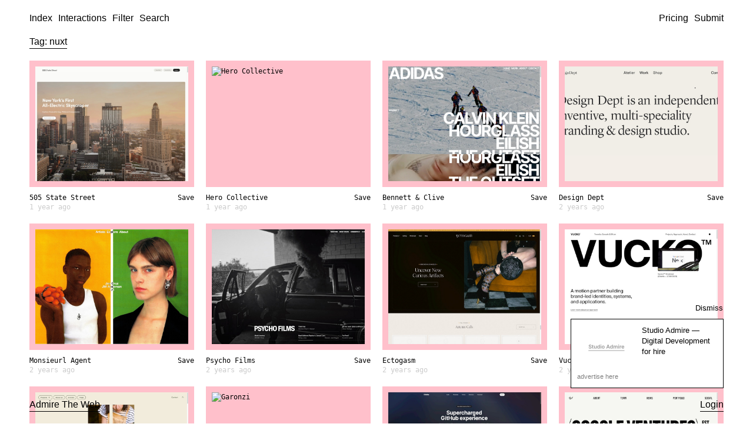

--- FILE ---
content_type: text/html; charset=UTF-8
request_url: https://admiretheweb.com/inspiration/tag/nuxt/
body_size: 6785
content:
<!doctype html>
<html data-n-head-ssr lang="en" data-n-head="%7B%22lang%22:%7B%22ssr%22:%22en%22%7D%7D">
  <head>
    <meta data-n-head="ssr" charset="utf-8"><meta data-n-head="ssr" name="viewport" content="width=device-width,initial-scale=1"><meta data-n-head="ssr" name="format-detection" content="telephone=no"><meta data-n-head="ssr" name="twitter:card" content="summary_large_image"><meta data-n-head="ssr" property="og:type" content="website"><meta data-n-head="ssr" data-hid="twitterSite" property="twitter:site" content="@admiretheweb"><meta data-n-head="ssr" data-hid="description" id="description" name="description" content="Daily web design inspiration from around the web specialising in minimal, clean and responsive websites. We showcase the very best to keep you inspired."><meta data-n-head="ssr" data-hid="og:title" property="og:title" content="nuxt Archives &amp;#8211; Admire The Web"><title>Tag: nuxt | Admire The Web</title><link data-n-head="ssr" rel="icon" type="image/x-icon" href="/favicon.ico"><script data-n-head="ssr" src="https://cdn.usefathom.com/script.js" data-site="NNUBEJZR" data-spa="auto" data-excluded-domains="localhost" defer></script><script data-n-head="ssr" src="https://cdn.paddle.com/paddle/paddle.js"></script><link rel="preload" href="/_nuxt/f098a1b.js" as="script"><link rel="preload" href="/_nuxt/2caf8a6.js" as="script"><link rel="preload" href="/_nuxt/efece0b.js" as="script"><link rel="preload" href="/_nuxt/ab9bcd2.js" as="script"><link rel="preload" href="/_nuxt/9700d5c.js" as="script"><link rel="preload" href="/_nuxt/0de1ac7.js" as="script"><link rel="preload" href="/_nuxt/fce49a4.js" as="script"><style data-vue-ssr-id="1adb391c:0 46f23c9d:0 6c739f95:0 ab68f75c:0 fa6f1632:0 1773f6db:0 25755986:0 111b920c:0 20b99208:0 d3105992:0 03c91a3b:0 4d35ebd1:0 07ac8ad8:0 6532a3b4:0">a,abbr,acronym,address,applet,article,aside,audio,b,big,blockquote,body,canvas,caption,center,cite,code,dd,del,details,dfn,div,dl,dt,em,embed,fieldset,figcaption,figure,footer,form,h1,h2,h3,h4,h5,h6,header,hgroup,html,i,iframe,img,ins,kbd,label,legend,li,mark,menu,nav,object,ol,output,p,pre,q,ruby,s,samp,section,small,span,strike,strong,sub,summary,sup,table,tbody,td,tfoot,th,thead,time,tr,tt,u,ul,var,video{border:0;font-size:100%;font:inherit;margin:0;padding:0;vertical-align:baseline}article,aside,details,figcaption,figure,footer,header,hgroup,menu,nav,section{display:block}body{line-height:1}ol,ul{list-style:none}blockquote,q{quotes:none}blockquote:after,blockquote:before,q:after,q:before{content:"";content:none}table{border-collapse:collapse;border-spacing:0}a{color:inherit;-webkit-text-decoration:none;text-decoration:none}*,:after,:before{box-sizing:border-box}img{display:block;max-width:100%}body{font-family:-apple-system,BlinkMacSystemFont,"Helvetica Neue",Helvetica,Arial,sans-serif;line-height:1.4}a{border-bottom:1px solid #000}a.link--icon{position:relative}a.link--icon span{left:calc(100% + 5px);position:absolute;top:1px}.container{padding:0 20px}@media screen and (min-width:740px){.container{padding:0 50px}}.block-form{max-width:500px}.block-form__secondary{margin-top:20px;opacity:.5}.block-form__message{border:1px solid;margin-bottom:10px;padding:10px;text-align:center}.btn-submit{background:0 0;border:0;border-bottom:1px solid;color:#000;cursor:pointer;font-size:16px;font-weight:400;outline:0;outline:0;padding:0}.site-underlay{background:hsla(0,0%,100%,.8);bottom:0;display:none;left:0;position:fixed;right:0;top:0;z-index:124}.site-underlay.is-active{display:block}.block-modules__row{margin-bottom:40px}.block-modules__text p:not(:last-child){margin-bottom:20px}.block-modules__items{display:flex;flex-wrap:wrap;gap:20px}.block-modules__items>*{width:calc(50% - 20px)}.block-text h2,.block-text h3,.block-text h4,.block-text h5{border-bottom:1px solid;display:inline-flex}.block-text h2:not(:last-child),.block-text h3:not(:last-child),.block-text h4:not(:last-child),.block-text h5:not(:last-child),.block-text p:not(:last-child){margin-bottom:20px}.nuxt-progress{background-color:#000;height:2px;left:0;opacity:1;position:fixed;right:0;top:0;transition:width .1s,opacity .4s;width:0;z-index:999999}.nuxt-progress.nuxt-progress-notransition{transition:none}.nuxt-progress-failed{background-color:red}.l-header{left:0;padding:20px 0;position:fixed;right:0;top:0;z-index:150}.l-header~.l-main{margin-top:60px}.l-header a:not(.link--icon){border-bottom:0}.l-header a:not(.link--icon).nuxt-link-exact-active{border-bottom:1px solid}.l-header__flex{display:flex;justify-content:space-between}.l-header__right{display:none}@media screen and (min-width:740px){.l-header__right{display:flex}}.l-header__right a{margin-left:10px}@media(max-width:740px){.l-header__right a span{display:none}}.l-header__left{display:none}@media screen and (min-width:740px){.l-header__left{display:flex}}.l-header__left a{margin-right:10px}.l-header__left a.is-active{border-bottom:1px solid}@media screen and (min-width:740px){.l-header__burger,.l-header__logo{display:none}}.l-search{background:hsla(0,0%,100%,.9);bottom:0;display:none;left:0;position:fixed;right:0;top:0;z-index:250}.l-search.is-active{display:block}.l-search__close{position:absolute;right:20px;top:20px}@media(min-width:740px){.l-search__close{right:50px}}.l-search__close a{border-bottom:1px solid;display:inline-block}.l-search__inner{display:flex;height:100vh;padding-top:50px}.l-search__inner .container{flex:1}.l-search__input{background:0 0;border:0;font-size:25px;height:35px;outline:0;padding:0;width:100%}@media(min-width:740px){.l-search__input{font-size:50px;height:70px}}.l-search__suggest{font-size:25px;letter-spacing:0;max-height:calc(100vh - 150px);overflow:auto}@media(min-width:740px){.l-search__suggest{font-size:50px;max-height:calc(100vh - 170px)}}.l-search__suggest li{cursor:pointer;display:flex;justify-content:space-between;text-transform:lowercase}.l-search__suggest li>span{color:#ccc!important}.l-search__suggest li:not(span){color:#ccc}.l-search__suggest li:not(span) span,.l-search__suggest li:not(span):hover{color:#000}.l-menu{background:#fff;border-right:1px solid #f1f1f1;bottom:0;left:0;overflow:auto;padding:100px 20px 50px;position:fixed;top:0;transform:translateX(-100%);width:calc(100% - 40px);z-index:125}@media(min-width:740px){.l-menu{padding:100px 50px 50px;width:50%}}.l-menu.is-active{transform:translateX(0)}.l-menu__section+.l-menu__section{margin-top:40px}.l-menu__sub-title{border-bottom:1px solid;color:#ccc;display:inline-block;margin-bottom:20px}.l-menu__menu{-moz-column-gap:50px;column-gap:50px}@media(min-width:1080px){.l-menu__menu{-moz-column-count:2;column-count:2}}.l-menu__menu li{align-items:baseline;border:none;display:flex;flex-wrap:wrap;justify-content:space-between;list-style:none;width:100%}.l-menu__menu li hr{border:0;border-top:1px dotted #ccc;flex-grow:1;margin:0 15px}.l-menu__menu li span{text-align:right}.l-menu__menu a{border:0}.l-menu__menu a.nuxt-link-exact-active{border-bottom:1px solid}.l-filter{background:#fff;border-right:1px solid #f1f1f1;bottom:0;left:0;overflow:auto;padding:100px 20px 50px;position:fixed;top:0;transform:translateX(-100%);width:calc(100% - 40px);z-index:125}@media(min-width:740px){.l-filter{padding:100px 50px 50px;width:50%}}.l-filter.is-active{transform:translateX(0)}.l-filter__section+.l-filter__section{margin-top:40px}@media screen and (min-width:740px){.l-filter__section+.l-filter__section{margin-top:80px}}.l-filter__colours{display:flex;flex-wrap:wrap;margin-bottom:-10px}@media(min-width:740px){.l-filter__colours{margin-bottom:-20px}}.l-filter__colours li{margin-bottom:10px;margin-right:10px}@media(min-width:740px){.l-filter__colours li{margin-bottom:20px;margin-right:20px}}.l-filter__colours a{border:0;border-radius:100%;display:block;height:30px;opacity:.8;width:30px}@media(min-width:740px){.l-filter__colours a{height:50px;width:50px}}.l-filter__colours a[data-name=white]{border:1px solid #ccc}.l-filter__sub-title{border-bottom:1px solid;color:#ccc;display:inline-block;margin-bottom:20px}.l-filter__cats{-moz-column-gap:50px;column-gap:50px}@media(min-width:1080px){.l-filter__cats{-moz-column-count:2;column-count:2}}.l-filter__cats li{align-items:baseline;border:none;display:flex;flex-wrap:wrap;justify-content:space-between;list-style:none;width:100%}.l-filter__cats li hr{border:0;border-top:1px dotted #ccc;flex-grow:1;margin:0 15px}.l-filter__cats li span{text-align:right}.l-filter__cats a{border:0}.l-filter__back{margin-bottom:50px}@media(min-width:740px){.l-filter__back{display:none}}.l-filter__back a{border:0;display:inline-flex;gap:5px}.block-title{margin:20px 0}.block-title__title{border-bottom:1px solid;display:inline-flex}.block-title__text{color:#999;margin-top:10px;max-width:100%}.block-title__text a{border-bottom-color:inherit}@media(min-width:740px){.block-title__text{max-width:50%}}@media(min-width:1600px){.block-title__text{max-width:40%}}@media(min-width:2000px){.block-title__text{max-width:20%}}.block-items__flex{display:flex;flex-wrap:wrap;margin:0 -10px}.block-items__item{margin-bottom:20px;padding:0 10px;width:50%}@media(min-width:1080px){.block-items__item{width:25%}}@media(min-width:1600px){.block-items__item{width:20%}}.block-items__interactions{margin:50px 0 0}.block-items__interactions .block-items__flex{margin:0}.block-items__interactions .block-items__title,.block-items__interactions .c-interaction{cursor:pointer}.block-items__title{border-bottom:1px solid;display:inline-flex;margin:0 10px 20px}.block-items__interactions,.block-newsletter{order:4;width:100%}@media(min-width:741px){.block-items__interactions,.block-newsletter{order:8}}@media(min-width:1600px){.block-items__interactions,.block-newsletter{order:10}}@media(min-width:741px){.block-items__item--large{width:50%}}@media(min-width:1200px){.block-items__item--large{width:25%}}@media(min-width:1600px){.block-items__item--large{width:25%}}.c-item{font-family:monospace;font-size:12px}.c-item__image{border:10px solid pink}.c-item__image .intrinsic-image,.c-item__image p>a{background:pink;display:block;padding-bottom:75%;position:relative}.c-item__image .intrinsic-image img,.c-item__image p>a img{bottom:0;height:100%;left:0;-o-object-fit:cover;object-fit:cover;position:absolute;right:0;top:0;width:100%}.c-item__image .intrinsic-image img.lazy,.c-item__image p>a img.lazy{opacity:0;transition:opacity .3s ease}.c-item__image .intrinsic-image img.lazy.lazyloaded,.c-item__image p>a img.lazy.lazyloaded{opacity:1}.c-item__secondary{color:#ccc}.c-item__title{justify-content:space-between}.c-item__actions,.c-item__title{display:flex;gap:15px}.c-item__content{padding-top:10px}.c-item__content a{border:0}.c-item__buffer span,.c-item__save span{cursor:pointer;display:block}.c-item__buffer{cursor:pointer}.block-pagination{background-color:#fff;padding:20px 0;position:relative;z-index:110}.block-pagination .c-pagination{display:flex;justify-content:space-between}.block-pagination .c-pagination svg{width:10px}.block-pagination .c-pagination a{-webkit-text-decoration:none;text-decoration:none}.block-pagination .c-pagination a:not(.current){border-bottom:1px solid}.block-pagination .c-pagination a.nuxt-link-exact-active{border:0}.l-footer{bottom:0;left:0;padding:20px 0;position:fixed;right:0}@media screen and (max-width:739px){.l-footer__logo{display:none}}.l-footer__flex{display:flex;justify-content:space-between}.block-footer{background-color:#fff;padding:20px 0 50px;position:relative;z-index:110}.block-footer__grid{grid-gap:40px;display:grid;gap:40px;grid-template-columns:repeat(4,1fr)}@media screen and (max-width:1079px){.block-footer__grid{grid-template-columns:repeat(2,1fr)}}@media screen and (max-width:739px){.block-footer__grid{grid-template-columns:repeat(1,1fr)}}.block-footer__title a{border-bottom:1px solid #000;display:inline-block}.block-footer__menu a{border-bottom:0}.block-footer__menu a:hover{border-bottom:1px solid #000}.c-snackbar{background-color:#fff;border:1px solid;bottom:20px;font-size:14px;left:20px;max-width:calc(100% - 40px);opacity:0;padding:10px 15px;position:fixed;transform:translateY(20px);transition:all .4s ease;z-index:300}@media screen and (min-width:740px){.c-snackbar{bottom:60px;left:50px}}.c-snackbar.is-active{opacity:1;transform:translateY(0)}.c-snackbar__close{align-items:center;color:#000;cursor:pointer;display:flex;justify-content:flex-end;padding-bottom:10px;position:absolute;right:0;top:0;transform:translateY(-100%);transition:opacity .3s ease;width:70px}.c-snackbar__close:hover{opacity:.7}@media screen and (min-width:740px){.c-snackbar__close{bottom:0;padding-bottom:0;transform:translateX(100%)}}.c-carbon{background:#fff;border:1px solid;bottom:20px;font-size:13px;padding:10px;position:fixed;right:20px;width:260px;z-index:250}@media screen and (min-width:740px){.c-carbon{bottom:60px;right:50px}}.c-carbon a{border:0}.c-carbon img{display:block;height:auto;margin-right:10px;max-width:none;width:100px}.c-carbon .carbon-wrap{display:flex}.c-carbon .carbon-wrap+a{display:inline-block;font-size:11px;opacity:.5;padding-top:5px}.c-carbon__close{align-items:center;color:#000;cursor:pointer;display:flex;justify-content:flex-end;padding-bottom:10px;position:absolute;right:0;top:0;transform:translateY(-100%);transition:opacity .3s ease;width:70px}.c-carbon__close:hover{opacity:.7}</style><link rel="preload" href="/_nuxt/static/1768473923/inspiration/tag/nuxt/state.js" as="script"><link rel="preload" href="/_nuxt/static/1768473923/inspiration/tag/nuxt/payload.js" as="script"><link rel="preload" href="/_nuxt/static/1768473923/manifest.js" as="script">
  </head>
  <body>
    <div data-server-rendered="true" id="__nuxt"><!----><div id="__layout"><div class="site"><header class="l-header"><div class="container"><div class="l-header__flex"><div class="l-header__logo"><a href="/" class="nuxt-link-active">Admire The Web</a></div> <div class="l-header__left"><a href="/" class="nuxt-link-active">Index</a> <a href="#">Interactions</a> <a href="#">Filter</a> <a href="#">Search</a></div> <div class="l-header__right"><a href="/pricing/">Pricing</a> <a href="/submit/">Submit</a> <!----></div> <div class="l-header__burger"><a href="#">Menu</a></div></div></div></header> <section class="l-search"><div class="l-search__close"><a href="#">Close</a></div> <div class="l-search__inner"><div class="container"><form><input name="search" placeholder="Search by title..." class="l-search__input"> <ul class="l-search__suggest"></ul></form></div></div></section> <div><aside class="l-menu"><div class="l-menu__section"><ul class="l-menu__menu"><li><a href="/" class="nuxt-link-active">Index</a></li> <li><a href="/interactions/">Interactions</a></li> <li><a href="/pricing/">Pricing</a></li> <li><a href="/submit/">Submit</a></li> <li><a href="/saved/">Saved</a><hr><span>0</span></li></ul></div> <div class="l-menu__section"><h3 class="l-filter__sub-title">
                Filtering
            </h3> <ul class="l-menu__menu"><li><a href="#">Filter</a></li> <li><a href="#">Search</a></li></ul></div> <div class="l-menu__section"><h3 class="l-filter__sub-title">
                Social
            </h3> <ul class="l-menu__menu"><li class="social-links__item"><a href="https://instagram.com/admiretheweb" target="_blank" class="social-links__link">Instagram</a></li> <li class="social-links__item"><a href="https://x.com/admiretheweb" target="_blank" class="social-links__link">X</a></li> <li class="social-links__item"><a href="https://feeds.feedburner.com/AdmireTheWeb-TheVeryBestWebDesignInspiration" target="_blank" class="social-links__link">RSS</a></li></ul></div> <div class="l-menu__section"><h3 class="l-filter__sub-title">
                Account
            </h3> <ul class="l-menu__menu"><li><a href="/login/">Login</a></li></ul></div></aside> <div class="site-underlay"></div></div> <div><aside class="l-filter"><div class="l-filter__section"><div class="l-filter__back"><a href="#"><span>←</span><span>Back</span></a></div> <h3 class="l-filter__sub-title">
                Categories
            </h3> <ul class="l-filter__cats"><li><a href="/category/agency/">Agency</a><hr><span>915</span></li><!----><li><a href="/category/blog/">Blog</a><hr><span>51</span></li><li><a href="/category/charity/">Charity</a><hr><span>22</span></li><li><a href="/category/dribbble/">Dribbble</a><hr><span>7</span></li><li><a href="/category/education/">Education</a><hr><span>22</span></li><li><a href="/category/event/">Event</a><hr><span>82</span></li><li><a href="/category/film/">Film</a><hr><span>14</span></li><li><a href="/category/food/">Food</a><hr><span>74</span></li><li><a href="/category/hospitality/">Hospitality</a><hr><span>43</span></li><li><a href="/category/interview/">Interview</a><hr><span>16</span></li><li><a href="/category/landing/">Landing</a><hr><span>47</span></li><li><a href="/category/microsite/">Microsite</a><hr><span>24</span></li><li><a href="/category/misc/">Misc</a><hr><span>82</span></li><li><a href="/category/music/">Music</a><hr><span>30</span></li><li><a href="/category/narrative/">Narrative</a><hr><span>39</span></li><li><a href="/category/photography/">Photography</a><hr><span>46</span></li><li><a href="/category/portfolio/">Portfolio</a><hr><span>631</span></li><li><a href="/category/product/">Product</a><hr><span>388</span></li><li><a href="/category/professional/">Professional</a><hr><span>167</span></li><li><a href="/category/responsive/">Responsive</a><hr><span>1546</span></li><li><a href="/category/service/">Service</a><hr><span>167</span></li><li><a href="/category/showcase/">Showcase</a><hr><span>35</span></li><li><a href="/category/site-of-the-day/">Site of the day</a><hr><span>175</span></li><li><a href="/category/sports/">Sports</a><hr><span>33</span></li><li><a href="/category/television/">Television</a><hr><span>7</span></li><li><a href="/category/templates/">Templates</a><hr><span>104</span></li><!----></ul></div> <div class="l-filter__section"><h3 class="l-filter__sub-title">
                Colours
            </h3> <ul class="l-filter__colours"><li><a href="/inspiration/tag/red/" data-name="red" style="background:red"></a></li><li><a href="/inspiration/tag/blue/" data-name="blue" style="background:#00f"></a></li><li><a href="/inspiration/tag/green/" data-name="green" style="background:green"></a></li><li><a href="/inspiration/tag/yellow/" data-name="yellow" style="background:#ff0"></a></li><li><a href="/inspiration/tag/purple/" data-name="purple" style="background:purple"></a></li><li><a href="/inspiration/tag/orange/" data-name="orange" style="background:orange"></a></li><li><a href="/inspiration/tag/pink/" data-name="pink" style="background:pink"></a></li><li><a href="/inspiration/tag/black/" data-name="black" style="background:#000"></a></li><li><a href="/inspiration/tag/white/" data-name="white" style="background:#fff"></a></li><li><a href="/inspiration/tag/gray/" data-name="gray" style="background:grey"></a></li><li><a href="/inspiration/tag/brown/" data-name="brown" style="background:brown"></a></li></ul></div></aside> <div class="site-underlay"></div></div> <main class="l-main"><div><section class="block-title"><div class="container"><h2 class="block-title__title">Tag: nuxt</h2> <!----></div></section> <section class="block-items"><div class="container"><div class="block-items__flex"><!----> <!----> <div class="block-items__item" style="order:0"><article class="c-item"><figure class="c-item__image"><!----> <a href="/inspiration/505-state-street/"><div class="intrinsic-image"><img data-src="https://assets.admiretheweb.com/wp-content/uploads/2024/04/505-State-Street.jpg?w=800&h=600&fit=crop&fp-y=0" alt="505 State Street" class="lazy lazyload"></div></a></figure> <div class="c-item__content"><h2 class="c-item__title"><a href="/inspiration/505-state-street/">505 State Street</a> <!----> <div class="c-item__actions"><div class="c-item__save"><span>Save</span></div> <!----></div></h2> <div class="c-item__secondary"><!----> 
        </div> <!----></div> <!----></article></div><div class="block-items__item" style="order:1"><article class="c-item"><figure class="c-item__image"><!----> <a href="/inspiration/hero-collective/"><div class="intrinsic-image"><img data-src="https://assets.admiretheweb.com/wp-content/uploads/2024/04/Hero-Collective.jpg?w=800&h=600&fit=crop&fp-y=0" alt="Hero Collective" class="lazy lazyload"></div></a></figure> <div class="c-item__content"><h2 class="c-item__title"><a href="/inspiration/hero-collective/">Hero Collective</a> <!----> <div class="c-item__actions"><div class="c-item__save"><span>Save</span></div> <!----></div></h2> <div class="c-item__secondary"><!----> 
        </div> <!----></div> <!----></article></div><div class="block-items__item" style="order:2"><article class="c-item"><figure class="c-item__image"><!----> <a href="/inspiration/bennett-clive/"><div class="intrinsic-image"><img data-src="https://assets.admiretheweb.com/wp-content/uploads/2024/03/Bennett-Clive.jpg?w=800&h=600&fit=crop&fp-y=0" alt="Bennett &amp;amp; Clive" class="lazy lazyload"></div></a></figure> <div class="c-item__content"><h2 class="c-item__title"><a href="/inspiration/bennett-clive/">Bennett & Clive</a> <!----> <div class="c-item__actions"><div class="c-item__save"><span>Save</span></div> <!----></div></h2> <div class="c-item__secondary"><!----> 
        </div> <!----></div> <!----></article></div><div class="block-items__item" style="order:3"><article class="c-item"><figure class="c-item__image"><!----> <a href="/inspiration/design-dept/"><div class="intrinsic-image"><img data-src="https://assets.admiretheweb.com/wp-content/uploads/2023/12/Design-Dept.jpg?w=800&h=600&fit=crop&fp-y=0" alt="Design Dept" class="lazy lazyload"></div></a></figure> <div class="c-item__content"><h2 class="c-item__title"><a href="/inspiration/design-dept/">Design Dept</a> <!----> <div class="c-item__actions"><div class="c-item__save"><span>Save</span></div> <!----></div></h2> <div class="c-item__secondary"><!----> 
        </div> <!----></div> <!----></article></div><div class="block-items__item" style="order:4"><article class="c-item"><figure class="c-item__image"><!----> <a href="/inspiration/monsieurl-agent/"><div class="intrinsic-image"><img data-src="https://assets.admiretheweb.com/wp-content/uploads/2023/11/Monsieurl-Agent.jpg?w=800&h=600&fit=crop&fp-y=0" alt="Monsieurl Agent" class="lazy lazyload"></div></a></figure> <div class="c-item__content"><h2 class="c-item__title"><a href="/inspiration/monsieurl-agent/">Monsieurl Agent</a> <!----> <div class="c-item__actions"><div class="c-item__save"><span>Save</span></div> <!----></div></h2> <div class="c-item__secondary"><!----> 
        </div> <!----></div> <!----></article></div><div class="block-items__item" style="order:5"><article class="c-item"><figure class="c-item__image"><!----> <a href="/inspiration/psycho-films/"><div class="intrinsic-image"><img data-src="https://assets.admiretheweb.com/wp-content/uploads/2023/11/Psycho-Films.jpg?w=800&h=600&fit=crop&fp-y=0" alt="Psycho Films" class="lazy lazyload"></div></a></figure> <div class="c-item__content"><h2 class="c-item__title"><a href="/inspiration/psycho-films/">Psycho Films</a> <!----> <div class="c-item__actions"><div class="c-item__save"><span>Save</span></div> <!----></div></h2> <div class="c-item__secondary"><!----> 
        </div> <!----></div> <!----></article></div><div class="block-items__item" style="order:6"><article class="c-item"><figure class="c-item__image"><!----> <a href="/inspiration/ectogasm/"><div class="intrinsic-image"><img data-src="https://assets.admiretheweb.com/wp-content/uploads/2023/10/Ectogasm.jpg?w=800&h=600&fit=crop&fp-y=0" alt="Ectogasm" class="lazy lazyload"></div></a></figure> <div class="c-item__content"><h2 class="c-item__title"><a href="/inspiration/ectogasm/">Ectogasm</a> <!----> <div class="c-item__actions"><div class="c-item__save"><span>Save</span></div> <!----></div></h2> <div class="c-item__secondary"><!----> 
        </div> <!----></div> <!----></article></div><div class="block-items__item" style="order:7"><article class="c-item"><figure class="c-item__image"><!----> <a href="/inspiration/vucko/"><div class="intrinsic-image"><img data-src="https://assets.admiretheweb.com/wp-content/uploads/2023/10/Vucko.jpg?w=800&h=600&fit=crop&fp-y=0" alt="Vucko" class="lazy lazyload"></div></a></figure> <div class="c-item__content"><h2 class="c-item__title"><a href="/inspiration/vucko/">Vucko</a> <!----> <div class="c-item__actions"><div class="c-item__save"><span>Save</span></div> <!----></div></h2> <div class="c-item__secondary"><!----> 
        </div> <!----></div> <!----></article></div><div class="block-items__item" style="order:8"><article class="c-item"><figure class="c-item__image"><!----> <a href="/inspiration/mellem/"><div class="intrinsic-image"><img data-src="https://assets.admiretheweb.com/wp-content/uploads/2023/10/Mellem.jpg?w=800&h=600&fit=crop&fp-y=0" alt="Mellem" class="lazy lazyload"></div></a></figure> <div class="c-item__content"><h2 class="c-item__title"><a href="/inspiration/mellem/">Mellem</a> <!----> <div class="c-item__actions"><div class="c-item__save"><span>Save</span></div> <!----></div></h2> <div class="c-item__secondary"><!----> 
        </div> <!----></div> <!----></article></div><div class="block-items__item" style="order:9"><article class="c-item"><figure class="c-item__image"><!----> <a href="/inspiration/garonzi/"><div class="intrinsic-image"><img data-src="https://assets.admiretheweb.com/wp-content/uploads/2023/05/Garonzi.jpg?w=800&h=600&fit=crop&fp-y=0" alt="Garonzi" class="lazy lazyload"></div></a></figure> <div class="c-item__content"><h2 class="c-item__title"><a href="/inspiration/garonzi/">Garonzi</a> <!----> <div class="c-item__actions"><div class="c-item__save"><span>Save</span></div> <!----></div></h2> <div class="c-item__secondary"><!----> 
        </div> <!----></div> <!----></article></div><div class="block-items__item" style="order:10"><article class="c-item"><figure class="c-item__image"><!----> <a href="/inspiration/volta/"><div class="intrinsic-image"><img data-src="https://assets.admiretheweb.com/wp-content/uploads/2023/04/Volta.jpg?w=800&h=600&fit=crop&fp-y=0" alt="Volta" class="lazy lazyload"></div></a></figure> <div class="c-item__content"><h2 class="c-item__title"><a href="/inspiration/volta/">Volta</a> <!----> <div class="c-item__actions"><div class="c-item__save"><span>Save</span></div> <!----></div></h2> <div class="c-item__secondary"><!----> 
        </div> <!----></div> <!----></article></div><div class="block-items__item" style="order:11"><article class="c-item"><figure class="c-item__image"><!----> <a href="/inspiration/google-ventures/"><div class="intrinsic-image"><img data-src="https://assets.admiretheweb.com/wp-content/uploads/2023/04/Google-Ventures.jpg?w=800&h=600&fit=crop&fp-y=0" alt="Google Ventures" class="lazy lazyload"></div></a></figure> <div class="c-item__content"><h2 class="c-item__title"><a href="/inspiration/google-ventures/">Google Ventures</a> <!----> <div class="c-item__actions"><div class="c-item__save"><span>Save</span></div> <!----></div></h2> <div class="c-item__secondary"><!----> 
        </div> <!----></div> <!----></article></div><div class="block-items__item" style="order:12"><article class="c-item"><figure class="c-item__image"><!----> <a href="/inspiration/sturdy-2/"><div class="intrinsic-image"><img data-src="https://assets.admiretheweb.com/wp-content/uploads/2023/03/Sturdy.jpg?w=800&h=600&fit=crop&fp-y=0" alt="Sturdy" class="lazy lazyload"></div></a></figure> <div class="c-item__content"><h2 class="c-item__title"><a href="/inspiration/sturdy-2/">Sturdy</a> <!----> <div class="c-item__actions"><div class="c-item__save"><span>Save</span></div> <!----></div></h2> <div class="c-item__secondary"><!----> 
        </div> <!----></div> <!----></article></div><div class="block-items__item" style="order:13"><article class="c-item"><figure class="c-item__image"><!----> <a href="/inspiration/openai/"><div class="intrinsic-image"><img data-src="https://assets.admiretheweb.com/wp-content/uploads/2023/03/openai.com_.jpg?w=800&h=600&fit=crop&fp-y=0" alt="OpenAI" class="lazy lazyload"></div></a></figure> <div class="c-item__content"><h2 class="c-item__title"><a href="/inspiration/openai/">OpenAI</a> <!----> <div class="c-item__actions"><div class="c-item__save"><span>Save</span></div> <!----></div></h2> <div class="c-item__secondary"><!----> 
        </div> <!----></div> <!----></article></div><div class="block-items__item" style="order:14"><article class="c-item"><figure class="c-item__image"><!----> <a href="/inspiration/lorenzo-dal-dosso/"><div class="intrinsic-image"><img data-src="https://assets.admiretheweb.com/wp-content/uploads/2023/02/lorenzodaldosso.jpg?w=800&h=600&fit=crop&fp-y=0" alt="Lorenzo Dal Dosso" class="lazy lazyload"></div></a></figure> <div class="c-item__content"><h2 class="c-item__title"><a href="/inspiration/lorenzo-dal-dosso/">Lorenzo Dal Dosso</a> <!----> <div class="c-item__actions"><div class="c-item__save"><span>Save</span></div> <!----></div></h2> <div class="c-item__secondary"><!----> 
        </div> <!----></div> <!----></article></div><div class="block-items__item" style="order:15"><article class="c-item"><figure class="c-item__image"><!----> <a href="/inspiration/et-studio/"><div class="intrinsic-image"><img data-src="https://assets.admiretheweb.com/wp-content/uploads/2023/02/ET-Studio.jpg?w=800&h=600&fit=crop&fp-y=0" alt="ET Studio" class="lazy lazyload"></div></a></figure> <div class="c-item__content"><h2 class="c-item__title"><a href="/inspiration/et-studio/">ET Studio</a> <!----> <div class="c-item__actions"><div class="c-item__save"><span>Save</span></div> <!----></div></h2> <div class="c-item__secondary"><!----> 
        </div> <!----></div> <!----></article></div><div class="block-items__item" style="order:16"><article class="c-item"><figure class="c-item__image"><!----> <a href="/inspiration/andreas-antonsson/"><div class="intrinsic-image"><img data-src="https://assets.admiretheweb.com/wp-content/uploads/2022/12/Andreas-Antonsson.jpg?w=800&h=600&fit=crop&fp-y=0" alt="Andreas Antonsson" class="lazy lazyload"></div></a></figure> <div class="c-item__content"><h2 class="c-item__title"><a href="/inspiration/andreas-antonsson/">Andreas Antonsson</a> <!----> <div class="c-item__actions"><div class="c-item__save"><span>Save</span></div> <!----></div></h2> <div class="c-item__secondary"><!----> 
        </div> <!----></div> <!----></article></div><div class="block-items__item" style="order:17"><article class="c-item"><figure class="c-item__image"><!----> <a href="/inspiration/international-magic/"><div class="intrinsic-image"><img data-src="https://assets.admiretheweb.com/wp-content/uploads/2022/10/International-Magic.jpg?w=800&h=600&fit=crop&fp-y=0" alt="International Magic" class="lazy lazyload"></div></a></figure> <div class="c-item__content"><h2 class="c-item__title"><a href="/inspiration/international-magic/">International Magic</a> <!----> <div class="c-item__actions"><div class="c-item__save"><span>Save</span></div> <!----></div></h2> <div class="c-item__secondary"><!----> 
        </div> <!----></div> <!----></article></div><div class="block-items__item" style="order:18"><article class="c-item"><figure class="c-item__image"><!----> <a href="/inspiration/title/"><div class="intrinsic-image"><img data-src="https://assets.admiretheweb.com/wp-content/uploads/2022/05/Title.jpg?w=800&h=600&fit=crop&fp-y=0" alt="Title" class="lazy lazyload"></div></a></figure> <div class="c-item__content"><h2 class="c-item__title"><a href="/inspiration/title/">Title</a> <!----> <div class="c-item__actions"><div class="c-item__save"><span>Save</span></div> <!----></div></h2> <div class="c-item__secondary"><!----> 
        </div> <!----></div> <!----></article></div><div class="block-items__item" style="order:19"><article class="c-item"><figure class="c-item__image"><!----> <a href="/inspiration/exo-ape/"><div class="intrinsic-image"><img data-src="https://assets.admiretheweb.com/wp-content/uploads/2022/04/Exo-Ape.jpg?w=800&h=600&fit=crop&fp-y=0" alt="Exo Ape" class="lazy lazyload"></div></a></figure> <div class="c-item__content"><h2 class="c-item__title"><a href="/inspiration/exo-ape/">Exo Ape</a> <!----> <div class="c-item__actions"><div class="c-item__save"><span>Save</span></div> <!----></div></h2> <div class="c-item__secondary"><!----> 
        </div> <!----></div> <!----></article></div><div class="block-items__item" style="order:20"><article class="c-item"><figure class="c-item__image"><!----> <a href="/inspiration/polybion/"><div class="intrinsic-image"><img data-src="https://assets.admiretheweb.com/wp-content/uploads/2022/04/www.polybion.bio_.png?w=800&h=600&fit=crop&fp-y=0" alt="Polybion" class="lazy lazyload"></div></a></figure> <div class="c-item__content"><h2 class="c-item__title"><a href="/inspiration/polybion/">Polybion</a> <!----> <div class="c-item__actions"><div class="c-item__save"><span>Save</span></div> <!----></div></h2> <div class="c-item__secondary"><!----> 
        </div> <!----></div> <!----></article></div><div class="block-items__item" style="order:21"><article class="c-item"><figure class="c-item__image"><!----> <a href="/inspiration/microwaver-59/"><div class="intrinsic-image"><img data-src="https://assets.admiretheweb.com/wp-content/uploads/2022/03/Microwaver-59.jpg?w=800&h=600&fit=crop&fp-y=0" alt="Microwaver 59" class="lazy lazyload"></div></a></figure> <div class="c-item__content"><h2 class="c-item__title"><a href="/inspiration/microwaver-59/">Microwaver 59</a> <!----> <div class="c-item__actions"><div class="c-item__save"><span>Save</span></div> <!----></div></h2> <div class="c-item__secondary"><!----> 
        </div> <!----></div> <!----></article></div><div class="block-items__item" style="order:22"><article class="c-item"><figure class="c-item__image"><!----> <a href="/inspiration/jantana-hennard/"><div class="intrinsic-image"><img data-src="https://assets.admiretheweb.com/wp-content/uploads/2022/03/Jantana-Hennard.jpg?w=800&h=600&fit=crop&fp-y=0" alt="Jantana Hennard" class="lazy lazyload"></div></a></figure> <div class="c-item__content"><h2 class="c-item__title"><a href="/inspiration/jantana-hennard/">Jantana Hennard</a> <!----> <div class="c-item__actions"><div class="c-item__save"><span>Save</span></div> <!----></div></h2> <div class="c-item__secondary"><!----> 
        </div> <!----></div> <!----></article></div><div class="block-items__item" style="order:23"><article class="c-item"><figure class="c-item__image"><!----> <a href="/inspiration/kati-forner/"><div class="intrinsic-image"><img data-src="https://assets.admiretheweb.com/wp-content/uploads/2021/07/Kati-Forner.jpg?w=800&h=600&fit=crop&fp-y=0" alt="Kati Forner" class="lazy lazyload"></div></a></figure> <div class="c-item__content"><h2 class="c-item__title"><a href="/inspiration/kati-forner/">Kati Forner</a> <!----> <div class="c-item__actions"><div class="c-item__save"><span>Save</span></div> <!----></div></h2> <div class="c-item__secondary"><!----> 
        </div> <!----></div> <!----></article></div><div class="block-items__item" style="order:24"><article class="c-item"><figure class="c-item__image"><!----> <a href="/inspiration/rudolph-care/"><div class="intrinsic-image"><img data-src="https://assets.admiretheweb.com/wp-content/uploads/2021/02/Rudolph-Care.jpg?w=800&h=600&fit=crop&fp-y=0" alt="Rudolph Care" class="lazy lazyload"></div></a></figure> <div class="c-item__content"><h2 class="c-item__title"><a href="/inspiration/rudolph-care/">Rudolph Care</a> <!----> <div class="c-item__actions"><div class="c-item__save"><span>Save</span></div> <!----></div></h2> <div class="c-item__secondary"><!----> 
        </div> <!----></div> <!----></article></div><div class="block-items__item" style="order:25"><article class="c-item"><figure class="c-item__image"><!----> <a href="/inspiration/jason-bradley/"><div class="intrinsic-image"><img data-src="https://assets.admiretheweb.com/wp-content/uploads/2021/02/Jason-Bradley.jpg?w=800&h=600&fit=crop&fp-y=0" alt="Jason Bradley" class="lazy lazyload"></div></a></figure> <div class="c-item__content"><h2 class="c-item__title"><a href="/inspiration/jason-bradley/">Jason Bradley</a> <!----> <div class="c-item__actions"><div class="c-item__save"><span>Save</span></div> <!----></div></h2> <div class="c-item__secondary"><!----> 
        </div> <!----></div> <!----></article></div><div class="block-items__item" style="order:26"><article class="c-item"><figure class="c-item__image"><!----> <a href="/inspiration/cannaray/"><div class="intrinsic-image"><img data-src="https://assets.admiretheweb.com/wp-content/uploads/2021/02/Cannaray.jpg?w=800&h=600&fit=crop&fp-y=0" alt="Cannaray" class="lazy lazyload"></div></a></figure> <div class="c-item__content"><h2 class="c-item__title"><a href="/inspiration/cannaray/">Cannaray</a> <!----> <div class="c-item__actions"><div class="c-item__save"><span>Save</span></div> <!----></div></h2> <div class="c-item__secondary"><!----> 
        </div> <!----></div> <!----></article></div><div class="block-items__item" style="order:27"><article class="c-item"><figure class="c-item__image"><!----> <a href="/inspiration/nasa-jpl/"><div class="intrinsic-image"><img data-src="https://assets.admiretheweb.com/wp-content/uploads/2021/01/NASA-JPL.jpg?w=800&h=600&fit=crop&fp-y=0" alt="NASA JPL" class="lazy lazyload"></div></a></figure> <div class="c-item__content"><h2 class="c-item__title"><a href="/inspiration/nasa-jpl/">NASA JPL</a> <!----> <div class="c-item__actions"><div class="c-item__save"><span>Save</span></div> <!----></div></h2> <div class="c-item__secondary"><!----> 
        </div> <!----></div> <!----></article></div><div class="block-items__item" style="order:28"><article class="c-item"><figure class="c-item__image"><!----> <a href="/inspiration/chillys/"><div class="intrinsic-image"><img data-src="https://assets.admiretheweb.com/wp-content/uploads/2020/12/Chillys.jpg?w=800&h=600&fit=crop&fp-y=0" alt="Chillys" class="lazy lazyload"></div></a></figure> <div class="c-item__content"><h2 class="c-item__title"><a href="/inspiration/chillys/">Chillys</a> <!----> <div class="c-item__actions"><div class="c-item__save"><span>Save</span></div> <!----></div></h2> <div class="c-item__secondary"><!----> 
        </div> <!----></div> <!----></article></div><div class="block-items__item" style="order:29"><article class="c-item"><figure class="c-item__image"><!----> <a href="/inspiration/fanfare/"><div class="intrinsic-image"><img data-src="https://assets.admiretheweb.com/wp-content/uploads/2020/12/Fanfare.jpg?w=800&h=600&fit=crop&fp-y=0" alt="Fanfare" class="lazy lazyload"></div></a></figure> <div class="c-item__content"><h2 class="c-item__title"><a href="/inspiration/fanfare/">Fanfare</a> <!----> <div class="c-item__actions"><div class="c-item__save"><span>Save</span></div> <!----></div></h2> <div class="c-item__secondary"><!----> 
        </div> <!----></div> <!----></article></div><div class="block-items__item" style="order:30"><article class="c-item"><figure class="c-item__image"><!----> <a href="/inspiration/studio-ba/"><div class="intrinsic-image"><img data-src="https://assets.admiretheweb.com/wp-content/uploads/2020/12/Studio—BA.jpg?w=800&h=600&fit=crop&fp-y=0" alt="Studio—BA" class="lazy lazyload"></div></a></figure> <div class="c-item__content"><h2 class="c-item__title"><a href="/inspiration/studio-ba/">Studio—BA</a> <!----> <div class="c-item__actions"><div class="c-item__save"><span>Save</span></div> <!----></div></h2> <div class="c-item__secondary"><!----> 
        </div> <!----></div> <!----></article></div><div class="block-items__item" style="order:31"><article class="c-item"><figure class="c-item__image"><!----> <a href="/inspiration/bizzon/"><div class="intrinsic-image"><img data-src="https://assets.admiretheweb.com/wp-content/uploads/2020/10/Bizzon.jpg?w=800&h=600&fit=crop&fp-y=0" alt="Bizzon" class="lazy lazyload"></div></a></figure> <div class="c-item__content"><h2 class="c-item__title"><a href="/inspiration/bizzon/">Bizzon</a> <!----> <div class="c-item__actions"><div class="c-item__save"><span>Save</span></div> <!----></div></h2> <div class="c-item__secondary"><!----> 
        </div> <!----></div> <!----></article></div><div class="block-items__item" style="order:32"><article class="c-item"><figure class="c-item__image"><!----> <a href="/inspiration/organic-basics-low-impact/"><div class="intrinsic-image"><img data-src="https://assets.admiretheweb.com/wp-content/uploads/2020/07/Organic-Basics-Low-Impact.jpg?w=800&h=600&fit=crop&fp-y=0" alt="Organic Basics Low Impact" class="lazy lazyload"></div></a></figure> <div class="c-item__content"><h2 class="c-item__title"><a href="/inspiration/organic-basics-low-impact/">Organic Basics Low Impact</a> <!----> <div class="c-item__actions"><div class="c-item__save"><span>Save</span></div> <!----></div></h2> <div class="c-item__secondary"><!----> 
        </div> <!----></div> <!----></article></div><div class="block-items__item" style="order:33"><article class="c-item"><figure class="c-item__image"><!----> <a href="/inspiration/at-home/"><div class="intrinsic-image"><img data-src="https://assets.admiretheweb.com/wp-content/uploads/2020/06/At-Home.jpg?w=800&h=600&fit=crop&fp-y=0" alt="At Home" class="lazy lazyload"></div></a></figure> <div class="c-item__content"><h2 class="c-item__title"><a href="/inspiration/at-home/">At Home</a> <!----> <div class="c-item__actions"><div class="c-item__save"><span>Save</span></div> <!----></div></h2> <div class="c-item__secondary"><!----> 
        </div> <!----></div> <!----></article></div><div class="block-items__item" style="order:34"><article class="c-item"><figure class="c-item__image"><!----> <a href="/inspiration/madeleine-dalla/"><div class="intrinsic-image"><img data-src="https://assets.admiretheweb.com/wp-content/uploads/2020/03/Madeleine-Dalla.jpg?w=800&h=600&fit=crop&fp-y=0" alt="Madeleine Dalla" class="lazy lazyload"></div></a></figure> <div class="c-item__content"><h2 class="c-item__title"><a href="/inspiration/madeleine-dalla/">Madeleine Dalla</a> <!----> <div class="c-item__actions"><div class="c-item__save"><span>Save</span></div> <!----></div></h2> <div class="c-item__secondary"><!----> 
        </div> <!----></div> <!----></article></div><div class="block-items__item" style="order:35"><article class="c-item"><figure class="c-item__image"><!----> <a href="/inspiration/spatzek-studio/"><div class="intrinsic-image"><img data-src="https://assets.admiretheweb.com/wp-content/uploads/2019/11/Spatzek-Studio.jpg?w=800&h=600&fit=crop&fp-y=0" alt="Spatzek Studio" class="lazy lazyload"></div></a></figure> <div class="c-item__content"><h2 class="c-item__title"><a href="/inspiration/spatzek-studio/">Spatzek Studio</a> <!----> <div class="c-item__actions"><div class="c-item__save"><span>Save</span></div> <!----></div></h2> <div class="c-item__secondary"><!----> 
        </div> <!----></div> <!----></article></div><div class="block-items__item" style="order:36"><article class="c-item"><figure class="c-item__image"><!----> <a href="/inspiration/wolf-olins/"><div class="intrinsic-image"><img data-src="https://assets.admiretheweb.com/wp-content/uploads/2019/10/Wolf-Olins.jpg?w=800&h=600&fit=crop&fp-y=0" alt="Wolf Olins" class="lazy lazyload"></div></a></figure> <div class="c-item__content"><h2 class="c-item__title"><a href="/inspiration/wolf-olins/">Wolf Olins</a> <!----> <div class="c-item__actions"><div class="c-item__save"><span>Save</span></div> <!----></div></h2> <div class="c-item__secondary"><!----> 
        </div> <!----></div> <!----></article></div><div class="block-items__item" style="order:37"><article class="c-item"><figure class="c-item__image"><!----> <a href="/inspiration/ij-powell/"><div class="intrinsic-image"><img data-src="https://assets.admiretheweb.com/wp-content/uploads/2019/07/IJ-Powell.jpg?w=800&h=600&fit=crop&fp-y=0" alt="IJ Powell" class="lazy lazyload"></div></a></figure> <div class="c-item__content"><h2 class="c-item__title"><a href="/inspiration/ij-powell/">IJ Powell</a> <!----> <div class="c-item__actions"><div class="c-item__save"><span>Save</span></div> <!----></div></h2> <div class="c-item__secondary"><!----> 
        </div> <!----></div> <!----></article></div><div class="block-items__item" style="order:38"><article class="c-item"><figure class="c-item__image"><!----> <a href="/inspiration/burnish-creative/"><div class="intrinsic-image"><img data-src="https://assets.admiretheweb.com/wp-content/uploads/2019/04/Burnish-Creative.jpg?w=800&h=600&fit=crop&fp-y=0" alt="Burnish Creative" class="lazy lazyload"></div></a></figure> <div class="c-item__content"><h2 class="c-item__title"><a href="/inspiration/burnish-creative/">Burnish Creative</a> <!----> <div class="c-item__actions"><div class="c-item__save"><span>Save</span></div> <!----></div></h2> <div class="c-item__secondary"><!----> 
        </div> <!----></div> <!----></article></div><div class="block-items__item" style="order:39"><article class="c-item"><figure class="c-item__image"><!----> <a href="/inspiration/wolf-and-rita/"><div class="intrinsic-image"><img data-src="https://assets.admiretheweb.com/wp-content/uploads/2019/02/Wolf-and-Rita.jpg?w=800&h=600&fit=crop&fp-y=0" alt="Wolf and Rita" class="lazy lazyload"></div></a></figure> <div class="c-item__content"><h2 class="c-item__title"><a href="/inspiration/wolf-and-rita/">Wolf and Rita</a> <!----> <div class="c-item__actions"><div class="c-item__save"><span>Save</span></div> <!----></div></h2> <div class="c-item__secondary"><!----> 
        </div> <!----></div> <!----></article></div></div></div></section> <section class="block-pagination"><div class="container"><div class="row expanded column"><div class="c-pagination"><!----> <a href="/inspiration/tag/nuxt/page/1/" class="nuxt-link-exact-active">1</a> <!----> <!----> <!----> <!----> <span>…</span> <a href="/inspiration/tag/nuxt/page/2/">2</a> <a href="/inspiration/tag/nuxt/page/2/"><svg xmlns="http://www.w3.org/2000/svg" viewBox="0 0 20 20"><path fill="#000" fill-rule="evenodd" d="M10 0 8.565 1.393 16.172 9H0v2h16.172l-7.586 7.586L10 20l10-10L10 0"></path></svg></a></div></div></div></section></div></main> <footer class="l-footer"><div class="container"><div class="l-footer__flex"><a href="/" class="l-footer__logo nuxt-link-active">Admire The Web</a> <a href="/login/">Login</a></div></div></footer> <section class="block-footer"><div class="container"><div class="block-footer__grid"><div class="block-footer__column"><div class="block-footer__title"><a href="/" class="nuxt-link-active">Admire The Web</a></div></div> <div class="block-footer__column"><ul class="block-footer__menu"><li class="block-footer__item"><a href="/register/" class="block-footer__link">Register</a></li> <li class="block-footer__item"><a href="/login/" class="block-footer__link">Login</a></li> <li class="block-footer__item"><a href="/interactions/" class="block-footer__link">Interactions</a></li> <li class="block-footer__item"><a href="/gallery" class="block-footer__link">Gallery</a></li> <li class="block-footer__item"><a href="/submit/" class="block-footer__link">Submit a Website</a></li></ul></div> <div class="block-footer__column"><ul class="block-footer__menu"><li class="block-footer__item"><a href="/category/agency/" class="block-footer__link">Agency web design inspiration</a></li> <li class="block-footer__item"><a href="/category/portfolio/" class="block-footer__link">Portfolio web design inspiration</a></li> <li class="block-footer__item"><a href="/inspiration/tag/black/" class="block-footer__link">Dark mode web design inspiration</a></li> <li class="block-footer__item"><a href="/inspiration/tag/architecture/" class="block-footer__link">Architecture web design inspiration</a></li> <li class="block-footer__item"></li> <a href="/inspiration/tag/property/" class="block-footer__link">Property web design inspiration</a></ul></div> <div class="block-footer__column"><ul class="block-footer__menu"><li class="social-links__item"><a href="https://instagram.com/admiretheweb" target="_blank" class="social-links__link">Instagram</a></li> <li class="social-links__item"><a href="https://x.com/admiretheweb" target="_blank" class="social-links__link">X</a></li> <li class="social-links__item"><a href="https://feeds.feedburner.com/AdmireTheWeb-TheVeryBestWebDesignInspiration" target="_blank" class="social-links__link">RSS</a></li></ul></div></div></div></section> <div class="c-snackbar">
    
</div> <!----></div></div></div><script defer src="/_nuxt/static/1768473923/inspiration/tag/nuxt/state.js"></script><script src="/_nuxt/f098a1b.js" defer></script><script src="/_nuxt/9700d5c.js" defer></script><script src="/_nuxt/0de1ac7.js" defer></script><script src="/_nuxt/fce49a4.js" defer></script><script src="/_nuxt/2caf8a6.js" defer></script><script src="/_nuxt/efece0b.js" defer></script><script src="/_nuxt/ab9bcd2.js" defer></script>
  
<script async id="netlify-rum-container" src="/.netlify/scripts/rum" data-netlify-rum-site-id="9885be33-5af0-4f5f-8162-531d1b04dbc5" data-netlify-deploy-branch="master" data-netlify-deploy-context="production" data-netlify-cwv-token="eyJhbGciOiJIUzI1NiIsInR5cCI6IkpXVCJ9.eyJzaXRlX2lkIjoiOTg4NWJlMzMtNWFmMC00ZjVmLTgxNjItNTMxZDFiMDRkYmM1IiwiYWNjb3VudF9pZCI6IjVjNmU3NjNkMTkxZDUyMWNkOGJlNDYwMSIsImRlcGxveV9pZCI6IjY5NjhjNTA3YzM3ZWE0ODYwM2Y5MTgxMSIsImlzc3VlciI6Im5mc2VydmVyIn0.X-7WIX-0zrUd5IKApOaLKSHWoetBTQuQcLc2rFKoMvE"></script></body>
</html>


--- FILE ---
content_type: application/javascript; charset=UTF-8
request_url: https://admiretheweb.com/_nuxt/static/1768473923/inspiration/tag/nuxt/payload.js
body_size: 5392
content:
__NUXT_JSONP__("/inspiration/tag/nuxt", (function(a,b,c,d,e,f,g,h,i,j,k,l,m,n,o,p,q,r,s,t,u,v,w,x,y,z,A,B,C,D,E,F,G,H,I,J,K,L,M,N,O,P,Q,R,S,T,U,V,W,X,Y,Z,_,$,aa,ab,ac,ad,ae,af,ag,ah,ai,aj,ak,al,am,an,ao,ap,aq,ar,as,at,au,av,aw,ax,ay,az,aA,aB,aC,aD,aE,aF,aG,aH,aI,aJ,aK,aL,aM,aN,aO,aP,aQ,aR,aS,aT,aU,aV,aW,aX,aY,aZ,a_,a$,ba,bb,bc,bd,be,bf,bg,bh,bi,bj,bk,bl,bm,bn,bo,bp,bq,br,bs,bt,bu,bv,bw,bx,by,bz,bA,bB,bC,bD,bE,bF,bG,bH,bI,bJ,bK,bL,bM,bN,bO,bP,bQ){return {data:[{posts:[{id:11714,title:"505 State Street",permalink:"\u002Finspiration\u002F505-state-street\u002F",image:"https:\u002F\u002Fassets.admiretheweb.com\u002Fwp-content\u002Fuploads\u002F2024\u002F04\u002F505-State-Street-scaled.jpg?w=800&h=600&fit=crop&fp-y=0",imageLegacy:a,time:"2024-04-26T10:02:51"},{id:11702,title:"Hero Collective",permalink:"\u002Finspiration\u002Fhero-collective\u002F",image:"https:\u002F\u002Fassets.admiretheweb.com\u002Fwp-content\u002Fuploads\u002F2024\u002F04\u002FHero-Collective-scaled.jpg?w=800&h=600&fit=crop&fp-y=0",imageLegacy:a,time:"2024-04-03T13:54:00"},{id:11700,title:"Bennett &amp; Clive",permalink:"\u002Finspiration\u002Fbennett-clive\u002F",image:"https:\u002F\u002Fassets.admiretheweb.com\u002Fwp-content\u002Fuploads\u002F2024\u002F03\u002FBennett-Clive-scaled.jpg?w=800&h=600&fit=crop&fp-y=0",imageLegacy:a,time:"2024-03-14T16:41:16"},{id:11621,title:"Design Dept",permalink:"\u002Finspiration\u002Fdesign-dept\u002F",image:"https:\u002F\u002Fassets.admiretheweb.com\u002Fwp-content\u002Fuploads\u002F2023\u002F12\u002FDesign-Dept-scaled.jpg?w=800&h=600&fit=crop&fp-y=0",imageLegacy:a,time:"2023-12-04T21:46:03"},{id:11600,title:"Monsieurl Agent",permalink:"\u002Finspiration\u002Fmonsieurl-agent\u002F",image:"https:\u002F\u002Fassets.admiretheweb.com\u002Fwp-content\u002Fuploads\u002F2023\u002F11\u002FMonsieurl-Agent-scaled.jpg?w=800&h=600&fit=crop&fp-y=0",imageLegacy:a,time:"2023-11-09T11:14:49"},{id:11568,title:"Psycho Films",permalink:"\u002Finspiration\u002Fpsycho-films\u002F",image:"https:\u002F\u002Fassets.admiretheweb.com\u002Fwp-content\u002Fuploads\u002F2023\u002F11\u002FPsycho-Films-scaled.jpg?w=800&h=600&fit=crop&fp-y=0",imageLegacy:a,time:"2023-11-02T10:45:53"},{id:11564,title:"Ectogasm",permalink:"\u002Finspiration\u002Fectogasm\u002F",image:"https:\u002F\u002Fassets.admiretheweb.com\u002Fwp-content\u002Fuploads\u002F2023\u002F10\u002FEctogasm-scaled.jpg?w=800&h=600&fit=crop&fp-y=0",imageLegacy:a,time:"2023-10-30T14:28:11"},{id:11520,title:"Vucko",permalink:"\u002Finspiration\u002Fvucko\u002F",image:"https:\u002F\u002Fassets.admiretheweb.com\u002Fwp-content\u002Fuploads\u002F2023\u002F10\u002FVucko.jpg?w=800&h=600&fit=crop&fp-y=0",imageLegacy:a,time:"2023-10-16T13:12:13"},{id:11486,title:"Mellem",permalink:"\u002Finspiration\u002Fmellem\u002F",image:"https:\u002F\u002Fassets.admiretheweb.com\u002Fwp-content\u002Fuploads\u002F2023\u002F10\u002FMellem.jpg?w=800&h=600&fit=crop&fp-y=0",imageLegacy:a,time:"2023-10-04T09:40:23"},{id:11364,title:"Garonzi",permalink:"\u002Finspiration\u002Fgaronzi\u002F",image:"https:\u002F\u002Fassets.admiretheweb.com\u002Fwp-content\u002Fuploads\u002F2023\u002F05\u002FGaronzi.jpg?w=800&h=600&fit=crop&fp-y=0",imageLegacy:a,time:"2023-05-30T09:36:17"},{id:11339,title:"Volta",permalink:"\u002Finspiration\u002Fvolta\u002F",image:"https:\u002F\u002Fassets.admiretheweb.com\u002Fwp-content\u002Fuploads\u002F2023\u002F04\u002FVolta.jpg?w=800&h=600&fit=crop&fp-y=0",imageLegacy:a,time:"2023-04-21T22:32:05"},{id:11333,title:"Google Ventures",permalink:"\u002Finspiration\u002Fgoogle-ventures\u002F",image:"https:\u002F\u002Fassets.admiretheweb.com\u002Fwp-content\u002Fuploads\u002F2023\u002F04\u002FGoogle-Ventures.jpg?w=800&h=600&fit=crop&fp-y=0",imageLegacy:a,time:"2023-04-17T11:14:00"},{id:11324,title:"Sturdy",permalink:"\u002Finspiration\u002Fsturdy-2\u002F",image:"https:\u002F\u002Fassets.admiretheweb.com\u002Fwp-content\u002Fuploads\u002F2023\u002F03\u002FSturdy.jpg?w=800&h=600&fit=crop&fp-y=0",imageLegacy:a,time:"2023-03-30T14:54:11"},{id:11293,title:"OpenAI",permalink:"\u002Finspiration\u002Fopenai\u002F",image:"https:\u002F\u002Fassets.admiretheweb.com\u002Fwp-content\u002Fuploads\u002F2023\u002F03\u002Fopenai.com_.jpg?w=800&h=600&fit=crop&fp-y=0",imageLegacy:a,time:"2023-03-01T12:53:56"},{id:11274,title:"Lorenzo Dal Dosso",permalink:"\u002Finspiration\u002Florenzo-dal-dosso\u002F",image:"https:\u002F\u002Fassets.admiretheweb.com\u002Fwp-content\u002Fuploads\u002F2023\u002F02\u002Florenzodaldosso.jpg?w=800&h=600&fit=crop&fp-y=0",imageLegacy:a,time:"2023-02-03T12:30:35"},{id:11273,title:"ET Studio",permalink:"\u002Finspiration\u002Fet-studio\u002F",image:"https:\u002F\u002Fassets.admiretheweb.com\u002Fwp-content\u002Fuploads\u002F2023\u002F02\u002FET-Studio.jpg?w=800&h=600&fit=crop&fp-y=0",imageLegacy:a,time:"2023-02-03T12:15:34"},{id:11251,title:"Andreas Antonsson",permalink:"\u002Finspiration\u002Fandreas-antonsson\u002F",image:"https:\u002F\u002Fassets.admiretheweb.com\u002Fwp-content\u002Fuploads\u002F2022\u002F12\u002FAndreas-Antonsson.jpg?w=800&h=600&fit=crop&fp-y=0",imageLegacy:a,time:"2022-12-31T11:43:17"},{id:11203,title:"International Magic",permalink:"\u002Finspiration\u002Finternational-magic\u002F",image:"https:\u002F\u002Fassets.admiretheweb.com\u002Fwp-content\u002Fuploads\u002F2022\u002F10\u002FInternational-Magic.jpg?w=800&h=600&fit=crop&fp-y=0",imageLegacy:a,time:"2022-10-17T11:57:21"},{id:11125,title:"Title",permalink:"\u002Finspiration\u002Ftitle\u002F",image:"https:\u002F\u002Fassets.admiretheweb.com\u002Fwp-content\u002Fuploads\u002F2022\u002F05\u002FTitle.jpg?w=800&h=600&fit=crop&fp-y=0",imageLegacy:a,time:"2022-05-25T14:05:43"},{id:11099,title:"Exo Ape",permalink:"\u002Finspiration\u002Fexo-ape\u002F",image:"https:\u002F\u002Fassets.admiretheweb.com\u002Fwp-content\u002Fuploads\u002F2022\u002F04\u002FExo-Ape.jpg?w=800&h=600&fit=crop&fp-y=0",imageLegacy:a,time:"2022-04-26T12:41:12"},{id:11090,title:"Polybion",permalink:"\u002Finspiration\u002Fpolybion\u002F",image:"https:\u002F\u002Fassets.admiretheweb.com\u002Fwp-content\u002Fuploads\u002F2022\u002F04\u002Fwww.polybion.bio_.png?w=800&h=600&fit=crop&fp-y=0",imageLegacy:a,time:"2022-04-14T10:07:30"},{id:11058,title:"Microwaver 59",permalink:"\u002Finspiration\u002Fmicrowaver-59\u002F",image:"https:\u002F\u002Fassets.admiretheweb.com\u002Fwp-content\u002Fuploads\u002F2022\u002F03\u002FMicrowaver-59.jpg?w=800&h=600&fit=crop&fp-y=0",imageLegacy:a,time:"2022-03-10T10:45:26"},{id:11056,title:"Jantana Hennard",permalink:"\u002Finspiration\u002Fjantana-hennard\u002F",image:"https:\u002F\u002Fassets.admiretheweb.com\u002Fwp-content\u002Fuploads\u002F2022\u002F03\u002FJantana-Hennard.jpg?w=800&h=600&fit=crop&fp-y=0",imageLegacy:a,time:"2022-03-10T10:37:24"},{id:10904,title:"Kati Forner",permalink:"\u002Finspiration\u002Fkati-forner\u002F",image:"https:\u002F\u002Fassets.admiretheweb.com\u002Fwp-content\u002Fuploads\u002F2021\u002F07\u002FKati-Forner.jpg?w=800&h=600&fit=crop&fp-y=0",imageLegacy:a,time:"2021-07-13T10:34:53"},{id:10789,title:"Rudolph Care",permalink:"\u002Finspiration\u002Frudolph-care\u002F",image:"https:\u002F\u002Fassets.admiretheweb.com\u002Fwp-content\u002Fuploads\u002F2021\u002F02\u002FRudolph-Care.jpg?w=800&h=600&fit=crop&fp-y=0",imageLegacy:a,time:"2021-02-17T15:37:52"},{id:10771,title:"Jason Bradley",permalink:"\u002Finspiration\u002Fjason-bradley\u002F",image:"https:\u002F\u002Fassets.admiretheweb.com\u002Fwp-content\u002Fuploads\u002F2021\u002F02\u002FJason-Bradley.jpg?w=800&h=600&fit=crop&fp-y=0",imageLegacy:a,time:"2021-02-08T13:18:46"},{id:10761,title:"Cannaray",permalink:"\u002Finspiration\u002Fcannaray\u002F",image:"https:\u002F\u002Fassets.admiretheweb.com\u002Fwp-content\u002Fuploads\u002F2021\u002F02\u002FCannaray.jpg?w=800&h=600&fit=crop&fp-y=0",imageLegacy:a,time:"2021-02-01T14:24:00"},{id:10747,title:"NASA JPL",permalink:"\u002Finspiration\u002Fnasa-jpl\u002F",image:"https:\u002F\u002Fassets.admiretheweb.com\u002Fwp-content\u002Fuploads\u002F2021\u002F01\u002FNASA-JPL.jpg?w=800&h=600&fit=crop&fp-y=0",imageLegacy:a,time:"2021-01-22T16:14:01"},{id:10713,title:"Chillys",permalink:"\u002Finspiration\u002Fchillys\u002F",image:"https:\u002F\u002Fassets.admiretheweb.com\u002Fwp-content\u002Fuploads\u002F2020\u002F12\u002FChillys.jpg?w=800&h=600&fit=crop&fp-y=0",imageLegacy:a,time:"2020-12-17T07:49:01"},{id:10707,title:"Fanfare",permalink:"\u002Finspiration\u002Ffanfare\u002F",image:"https:\u002F\u002Fassets.admiretheweb.com\u002Fwp-content\u002Fuploads\u002F2020\u002F12\u002FFanfare-scaled.jpg?w=800&h=600&fit=crop&fp-y=0",imageLegacy:a,time:"2020-12-11T17:14:18"},{id:10682,title:"Studio—BA",permalink:"\u002Finspiration\u002Fstudio-ba\u002F",image:"https:\u002F\u002Fassets.admiretheweb.com\u002Fwp-content\u002Fuploads\u002F2020\u002F12\u002FStudio—BA.jpg?w=800&h=600&fit=crop&fp-y=0",imageLegacy:a,time:"2020-12-01T08:41:34"},{id:10612,title:"Bizzon",permalink:"\u002Finspiration\u002Fbizzon\u002F",image:"https:\u002F\u002Fassets.admiretheweb.com\u002Fwp-content\u002Fuploads\u002F2020\u002F10\u002FBizzon-scaled.jpg?w=800&h=600&fit=crop&fp-y=0",imageLegacy:a,time:"2020-10-02T08:04:15"},{id:10549,title:"Organic Basics Low Impact",permalink:"\u002Finspiration\u002Forganic-basics-low-impact\u002F",image:"https:\u002F\u002Fassets.admiretheweb.com\u002Fwp-content\u002Fuploads\u002F2020\u002F07\u002FOrganic-Basics-Low-Impact-scaled.jpg?w=800&h=600&fit=crop&fp-y=0",imageLegacy:a,time:"2020-07-01T08:21:34"},{id:10519,title:"At Home",permalink:"\u002Finspiration\u002Fat-home\u002F",image:"https:\u002F\u002Fassets.admiretheweb.com\u002Fwp-content\u002Fuploads\u002F2020\u002F06\u002FAt-Home.jpg?w=800&h=600&fit=crop&fp-y=0",imageLegacy:a,time:"2020-06-10T19:22:46"},{id:10427,title:"Madeleine Dalla",permalink:"\u002Finspiration\u002Fmadeleine-dalla\u002F",image:"https:\u002F\u002Fassets.admiretheweb.com\u002Fwp-content\u002Fuploads\u002F2020\u002F03\u002FMadeleine-Dalla.jpg?w=800&h=600&fit=crop&fp-y=0",imageLegacy:a,time:"2020-03-26T08:17:27"},{id:10341,title:"Spatzek Studio",permalink:"\u002Finspiration\u002Fspatzek-studio\u002F",image:"https:\u002F\u002Fassets.admiretheweb.com\u002Fwp-content\u002Fuploads\u002F2019\u002F11\u002FSpatzek-Studio.jpg?w=800&h=600&fit=crop&fp-y=0",imageLegacy:a,time:"2019-11-01T09:30:19"},{id:10335,title:"Wolf Olins",permalink:"\u002Finspiration\u002Fwolf-olins\u002F",image:"https:\u002F\u002Fassets.admiretheweb.com\u002Fwp-content\u002Fuploads\u002F2019\u002F10\u002FWolf-Olins.jpg?w=800&h=600&fit=crop&fp-y=0",imageLegacy:a,time:"2019-10-23T13:16:53"},{id:10278,title:"IJ Powell",permalink:"\u002Finspiration\u002Fij-powell\u002F",image:"https:\u002F\u002Fassets.admiretheweb.com\u002Fwp-content\u002Fuploads\u002F2019\u002F07\u002FIJ-Powell.jpg?w=800&h=600&fit=crop&fp-y=0",imageLegacy:a,time:"2019-07-22T07:23:28"},{id:10247,title:"Burnish Creative",permalink:"\u002Finspiration\u002Fburnish-creative\u002F",image:"https:\u002F\u002Fassets.admiretheweb.com\u002Fwp-content\u002Fuploads\u002F2019\u002F04\u002FBurnish-Creative.jpg?w=800&h=600&fit=crop&fp-y=0",imageLegacy:a,time:"2019-04-22T16:19:26"},{id:10214,title:"Wolf and Rita",permalink:"\u002Finspiration\u002Fwolf-and-rita\u002F",image:"https:\u002F\u002Fassets.admiretheweb.com\u002Fwp-content\u002Fuploads\u002F2019\u002F02\u002FWolf-and-Rita.jpg?w=800&h=600&fit=crop&fp-y=0",imageLegacy:a,time:"2019-02-15T18:22:12"}],totalPages:h,currentPage:g,perPage:40,title:"Tag: nuxt",text:a,prefix:"\u002Finspiration\u002Ftag\u002Fnuxt",seo:{title:D,robots:{index:i,follow:j,"max-snippet":k,"max-image-preview":l,"max-video-preview":m},og_locale:n,og_type:o,og_title:D,og_url:E,og_site_name:b,twitter_card:p,twitter_site:q,schema:{"@context":r,"@graph":[{"@type":s,"@id":E,url:E,name:D,isPartOf:{"@id":c},breadcrumb:{"@id":aH},inLanguage:d},{"@type":t,"@id":aH,itemListElement:[{"@type":e,position:g,name:u,item:f},{"@type":e,position:h,name:"nuxt"}]},{"@type":v,"@id":c,url:f,name:b,description:w,potentialAction:[{"@type":x,target:{"@type":y,urlTemplate:z},"query-input":{"@type":A,valueRequired:B,valueName:C}}],inLanguage:d}]}}}],fetch:{},mutations:[["SET_CATS",[{id:27,count:915,permalink:"\u002Fcategory\u002Fagency\u002F",name:aI,slug:"agency",yoast_head_json:{title:F,robots:{index:i,follow:j,"max-snippet":k,"max-image-preview":l,"max-video-preview":m},og_locale:n,og_type:o,og_title:F,og_description:aJ,og_url:G,og_site_name:b,twitter_card:p,twitter_site:q,schema:{"@context":r,"@graph":[{"@type":s,"@id":G,url:G,name:F,isPartOf:{"@id":c},breadcrumb:{"@id":aK},inLanguage:d},{"@type":t,"@id":aK,itemListElement:[{"@type":e,position:g,name:u,item:f},{"@type":e,position:h,name:aI}]},{"@type":v,"@id":c,url:f,name:b,description:w,potentialAction:[{"@type":x,target:{"@type":y,urlTemplate:z},"query-input":{"@type":A,valueRequired:B,valueName:C}}],inLanguage:d}]}},description:aJ},{id:362,count:0,permalink:"\u002Fcategory\u002Farticles\u002F",name:aL,slug:"articles",yoast_head_json:{title:H,robots:{index:i,follow:j,"max-snippet":k,"max-image-preview":l,"max-video-preview":m},og_locale:n,og_type:o,og_title:H,og_url:I,og_site_name:b,twitter_card:p,twitter_site:q,schema:{"@context":r,"@graph":[{"@type":s,"@id":I,url:I,name:H,isPartOf:{"@id":c},breadcrumb:{"@id":aM},inLanguage:d},{"@type":t,"@id":aM,itemListElement:[{"@type":e,position:g,name:u,item:f},{"@type":e,position:h,name:aL}]},{"@type":v,"@id":c,url:f,name:b,description:w,potentialAction:[{"@type":x,target:{"@type":y,urlTemplate:z},"query-input":{"@type":A,valueRequired:B,valueName:C}}],inLanguage:d}]}},description:a},{id:178,count:aN,permalink:"\u002Fcategory\u002Fblog\u002F",name:aO,slug:"blog",yoast_head_json:{title:J,robots:{index:i,follow:j,"max-snippet":k,"max-image-preview":l,"max-video-preview":m},og_locale:n,og_type:o,og_title:J,og_url:K,og_site_name:b,twitter_card:p,twitter_site:q,schema:{"@context":r,"@graph":[{"@type":s,"@id":K,url:K,name:J,isPartOf:{"@id":c},breadcrumb:{"@id":aP},inLanguage:d},{"@type":t,"@id":aP,itemListElement:[{"@type":e,position:g,name:u,item:f},{"@type":e,position:h,name:aO}]},{"@type":v,"@id":c,url:f,name:b,description:w,potentialAction:[{"@type":x,target:{"@type":y,urlTemplate:z},"query-input":{"@type":A,valueRequired:B,valueName:C}}],inLanguage:d}]}},description:a},{id:89,count:aQ,permalink:"\u002Fcategory\u002Fcharity\u002F",name:aR,slug:"charity",yoast_head_json:{title:L,robots:{index:i,follow:j,"max-snippet":k,"max-image-preview":l,"max-video-preview":m},og_locale:n,og_type:o,og_title:L,og_url:M,og_site_name:b,twitter_card:p,twitter_site:q,schema:{"@context":r,"@graph":[{"@type":s,"@id":M,url:M,name:L,isPartOf:{"@id":c},breadcrumb:{"@id":aS},inLanguage:d},{"@type":t,"@id":aS,itemListElement:[{"@type":e,position:g,name:u,item:f},{"@type":e,position:h,name:aR}]},{"@type":v,"@id":c,url:f,name:b,description:w,potentialAction:[{"@type":x,target:{"@type":y,urlTemplate:z},"query-input":{"@type":A,valueRequired:B,valueName:C}}],inLanguage:d}]}},description:a},{id:3359,count:aT,permalink:"\u002Fcategory\u002Fdribbble\u002F",name:aU,slug:"dribbble",yoast_head_json:{title:N,robots:{index:i,follow:j,"max-snippet":k,"max-image-preview":l,"max-video-preview":m},og_locale:n,og_type:o,og_title:N,og_url:O,og_site_name:b,twitter_card:p,twitter_site:q,schema:{"@context":r,"@graph":[{"@type":s,"@id":O,url:O,name:N,isPartOf:{"@id":c},breadcrumb:{"@id":aV},inLanguage:d},{"@type":t,"@id":aV,itemListElement:[{"@type":e,position:g,name:u,item:f},{"@type":e,position:h,name:aU}]},{"@type":v,"@id":c,url:f,name:b,description:w,potentialAction:[{"@type":x,target:{"@type":y,urlTemplate:z},"query-input":{"@type":A,valueRequired:B,valueName:C}}],inLanguage:d}]}},description:a},{id:194,count:aQ,permalink:"\u002Fcategory\u002Feducation\u002F",name:aW,slug:"education",yoast_head_json:{title:P,robots:{index:i,follow:j,"max-snippet":k,"max-image-preview":l,"max-video-preview":m},og_locale:n,og_type:o,og_title:P,og_url:Q,og_site_name:b,twitter_card:p,twitter_site:q,schema:{"@context":r,"@graph":[{"@type":s,"@id":Q,url:Q,name:P,isPartOf:{"@id":c},breadcrumb:{"@id":aX},inLanguage:d},{"@type":t,"@id":aX,itemListElement:[{"@type":e,position:g,name:u,item:f},{"@type":e,position:h,name:aW}]},{"@type":v,"@id":c,url:f,name:b,description:w,potentialAction:[{"@type":x,target:{"@type":y,urlTemplate:z},"query-input":{"@type":A,valueRequired:B,valueName:C}}],inLanguage:d}]}},description:a},{id:169,count:aY,permalink:"\u002Fcategory\u002Fevent\u002F",name:aZ,slug:"event",yoast_head_json:{title:R,robots:{index:i,follow:j,"max-snippet":k,"max-image-preview":l,"max-video-preview":m},og_locale:n,og_type:o,og_title:R,og_description:a_,og_url:S,og_site_name:b,twitter_card:p,twitter_site:q,schema:{"@context":r,"@graph":[{"@type":s,"@id":S,url:S,name:R,isPartOf:{"@id":c},breadcrumb:{"@id":a$},inLanguage:d},{"@type":t,"@id":a$,itemListElement:[{"@type":e,position:g,name:u,item:f},{"@type":e,position:h,name:aZ}]},{"@type":v,"@id":c,url:f,name:b,description:w,potentialAction:[{"@type":x,target:{"@type":y,urlTemplate:z},"query-input":{"@type":A,valueRequired:B,valueName:C}}],inLanguage:d}]}},description:a_},{id:18,count:14,permalink:"\u002Fcategory\u002Ffilm\u002F",name:ba,slug:"film",yoast_head_json:{title:T,robots:{index:i,follow:j,"max-snippet":k,"max-image-preview":l,"max-video-preview":m},og_locale:n,og_type:o,og_title:T,og_url:U,og_site_name:b,twitter_card:p,twitter_site:q,schema:{"@context":r,"@graph":[{"@type":s,"@id":U,url:U,name:T,isPartOf:{"@id":c},breadcrumb:{"@id":bb},inLanguage:d},{"@type":t,"@id":bb,itemListElement:[{"@type":e,position:g,name:u,item:f},{"@type":e,position:h,name:ba}]},{"@type":v,"@id":c,url:f,name:b,description:w,potentialAction:[{"@type":x,target:{"@type":y,urlTemplate:z},"query-input":{"@type":A,valueRequired:B,valueName:C}}],inLanguage:d}]}},description:a},{id:71,count:74,permalink:"\u002Fcategory\u002Ffood\u002F",name:bc,slug:"food",yoast_head_json:{title:V,robots:{index:i,follow:j,"max-snippet":k,"max-image-preview":l,"max-video-preview":m},og_locale:n,og_type:o,og_title:V,og_url:W,og_site_name:b,twitter_card:p,twitter_site:q,schema:{"@context":r,"@graph":[{"@type":s,"@id":W,url:W,name:V,isPartOf:{"@id":c},breadcrumb:{"@id":bd},inLanguage:d},{"@type":t,"@id":bd,itemListElement:[{"@type":e,position:g,name:u,item:f},{"@type":e,position:h,name:bc}]},{"@type":v,"@id":c,url:f,name:b,description:w,potentialAction:[{"@type":x,target:{"@type":y,urlTemplate:z},"query-input":{"@type":A,valueRequired:B,valueName:C}}],inLanguage:d}]}},description:a},{id:aN,count:43,permalink:"\u002Fcategory\u002Fhospitality\u002F",name:be,slug:"hospitality",yoast_head_json:{title:X,robots:{index:i,follow:j,"max-snippet":k,"max-image-preview":l,"max-video-preview":m},og_locale:n,og_type:o,og_title:X,og_url:Y,og_site_name:b,twitter_card:p,twitter_site:q,schema:{"@context":r,"@graph":[{"@type":s,"@id":Y,url:Y,name:X,isPartOf:{"@id":c},breadcrumb:{"@id":bf},inLanguage:d},{"@type":t,"@id":bf,itemListElement:[{"@type":e,position:g,name:u,item:f},{"@type":e,position:h,name:be}]},{"@type":v,"@id":c,url:f,name:b,description:w,potentialAction:[{"@type":x,target:{"@type":y,urlTemplate:z},"query-input":{"@type":A,valueRequired:B,valueName:C}}],inLanguage:d}]}},description:a},{id:4,count:16,permalink:"\u002Fcategory\u002Finterview\u002F",name:bg,slug:"interview",yoast_head_json:{title:Z,robots:{index:i,follow:j,"max-snippet":k,"max-image-preview":l,"max-video-preview":m},og_locale:n,og_type:o,og_title:Z,og_url:_,og_site_name:b,twitter_card:p,twitter_site:q,schema:{"@context":r,"@graph":[{"@type":s,"@id":_,url:_,name:Z,isPartOf:{"@id":c},breadcrumb:{"@id":bh},inLanguage:d},{"@type":t,"@id":bh,itemListElement:[{"@type":e,position:g,name:u,item:f},{"@type":e,position:h,name:bg}]},{"@type":v,"@id":c,url:f,name:b,description:w,potentialAction:[{"@type":x,target:{"@type":y,urlTemplate:z},"query-input":{"@type":A,valueRequired:B,valueName:C}}],inLanguage:d}]}},description:a},{id:136,count:47,permalink:"\u002Fcategory\u002Flanding\u002F",name:bi,slug:"landing",yoast_head_json:{title:$,robots:{index:i,follow:j,"max-snippet":k,"max-image-preview":l,"max-video-preview":m},og_locale:n,og_type:o,og_title:$,og_description:"Ever want to just get your website up and running as soon as possible ? Well a landing page is what you want. Tempt your new visitors to stay in touch, drop an e-mail form in there, anything to keep the suspense high. We have rounded all the best ideas and here we will display the best landing page inspiration.",og_url:aa,og_site_name:b,twitter_card:p,twitter_site:q,schema:{"@context":r,"@graph":[{"@type":s,"@id":aa,url:aa,name:$,isPartOf:{"@id":c},breadcrumb:{"@id":bj},inLanguage:d},{"@type":t,"@id":bj,itemListElement:[{"@type":e,position:g,name:u,item:f},{"@type":e,position:h,name:bi}]},{"@type":v,"@id":c,url:f,name:b,description:w,potentialAction:[{"@type":x,target:{"@type":y,urlTemplate:z},"query-input":{"@type":A,valueRequired:B,valueName:C}}],inLanguage:d}]}},description:"Ever want to just get your website up and running as soon as possible ? Well a landing page is what you want. Tempt your new visitors to stay in touch, drop an e-mail form in there, anything to keep the suspense high. We have rounded all the best ideas and here we will display the best \u003Ca href=\"https:\u002F\u002Fapi.admiretheweb.com\"\u003Elanding page inspiration.\u003C\u002Fa\u003E"},{id:506,count:24,permalink:"\u002Fcategory\u002Fmicrosite\u002F",name:bk,slug:"microsite",yoast_head_json:{title:ab,robots:{index:i,follow:j,"max-snippet":k,"max-image-preview":l,"max-video-preview":m},og_locale:n,og_type:o,og_title:ab,og_url:ac,og_site_name:b,twitter_card:p,twitter_site:q,schema:{"@context":r,"@graph":[{"@type":s,"@id":ac,url:ac,name:ab,isPartOf:{"@id":c},breadcrumb:{"@id":bl},inLanguage:d},{"@type":t,"@id":bl,itemListElement:[{"@type":e,position:g,name:u,item:f},{"@type":e,position:h,name:bk}]},{"@type":v,"@id":c,url:f,name:b,description:w,potentialAction:[{"@type":x,target:{"@type":y,urlTemplate:z},"query-input":{"@type":A,valueRequired:B,valueName:C}}],inLanguage:d}]}},description:a},{id:121,count:aY,permalink:"\u002Fcategory\u002Fmisc\u002F",name:bm,slug:"misc",yoast_head_json:{title:ad,robots:{index:i,follow:j,"max-snippet":k,"max-image-preview":l,"max-video-preview":m},og_locale:n,og_type:o,og_title:ad,og_url:ae,og_site_name:b,twitter_card:p,twitter_site:q,schema:{"@context":r,"@graph":[{"@type":s,"@id":ae,url:ae,name:ad,isPartOf:{"@id":c},breadcrumb:{"@id":bn},inLanguage:d},{"@type":t,"@id":bn,itemListElement:[{"@type":e,position:g,name:u,item:f},{"@type":e,position:h,name:bm}]},{"@type":v,"@id":c,url:f,name:b,description:w,potentialAction:[{"@type":x,target:{"@type":y,urlTemplate:z},"query-input":{"@type":A,valueRequired:B,valueName:C}}],inLanguage:d}]}},description:a},{id:173,count:30,permalink:"\u002Fcategory\u002Fmusic\u002F",name:bo,slug:"music",yoast_head_json:{title:af,robots:{index:i,follow:j,"max-snippet":k,"max-image-preview":l,"max-video-preview":m},og_locale:n,og_type:o,og_title:af,og_url:ag,og_site_name:b,twitter_card:p,twitter_site:q,schema:{"@context":r,"@graph":[{"@type":s,"@id":ag,url:ag,name:af,isPartOf:{"@id":c},breadcrumb:{"@id":bp},inLanguage:d},{"@type":t,"@id":bp,itemListElement:[{"@type":e,position:g,name:u,item:f},{"@type":e,position:h,name:bo}]},{"@type":v,"@id":c,url:f,name:b,description:w,potentialAction:[{"@type":x,target:{"@type":y,urlTemplate:z},"query-input":{"@type":A,valueRequired:B,valueName:C}}],inLanguage:d}]}},description:a},{id:168,count:39,permalink:"\u002Fcategory\u002Fnarrative\u002F",name:bq,slug:"narrative",yoast_head_json:{title:ah,robots:{index:i,follow:j,"max-snippet":k,"max-image-preview":l,"max-video-preview":m},og_locale:n,og_type:o,og_title:ah,og_description:"Websites that tell stories or that inform the user through e-magazine are all in this category. This may contain a lot of parallax and long one page websites.",og_url:ai,og_site_name:b,twitter_card:p,twitter_site:q,schema:{"@context":r,"@graph":[{"@type":s,"@id":ai,url:ai,name:ah,isPartOf:{"@id":c},breadcrumb:{"@id":br},inLanguage:d},{"@type":t,"@id":br,itemListElement:[{"@type":e,position:g,name:u,item:f},{"@type":e,position:h,name:bq}]},{"@type":v,"@id":c,url:f,name:b,description:w,potentialAction:[{"@type":x,target:{"@type":y,urlTemplate:z},"query-input":{"@type":A,valueRequired:B,valueName:C}}],inLanguage:d}]}},description:"Websites that tell stories or that inform the user through e-magazine are all in this category. This may contain a lot of parallax and long \u003Ca href=\"https:\u002F\u002Fapi.admiretheweb.com\u002Finspiration\u002Ftag\u002Fone-page-websites\u002F\"\u003Eone page websites\u003C\u002Fa\u003E."},{id:137,count:46,permalink:"\u002Fcategory\u002Fphotography\u002F",name:bs,slug:"photography",yoast_head_json:{title:aj,robots:{index:i,follow:j,"max-snippet":k,"max-image-preview":l,"max-video-preview":m},og_locale:n,og_type:o,og_title:aj,og_url:ak,og_site_name:b,twitter_card:p,twitter_site:q,schema:{"@context":r,"@graph":[{"@type":s,"@id":ak,url:ak,name:aj,isPartOf:{"@id":c},breadcrumb:{"@id":bt},inLanguage:d},{"@type":t,"@id":bt,itemListElement:[{"@type":e,position:g,name:u,item:f},{"@type":e,position:h,name:bs}]},{"@type":v,"@id":c,url:f,name:b,description:w,potentialAction:[{"@type":x,target:{"@type":y,urlTemplate:z},"query-input":{"@type":A,valueRequired:B,valueName:C}}],inLanguage:d}]}},description:a},{id:11,count:631,permalink:"\u002Fcategory\u002Fportfolio\u002F",name:bu,slug:"portfolio",yoast_head_json:{title:al,robots:{index:i,follow:j,"max-snippet":k,"max-image-preview":l,"max-video-preview":m},og_locale:n,og_type:o,og_title:al,og_description:"Any web practitioner should have a portfolio of their own as a presence on the web &#8211; here we display the very best portfolio web design inspiration. Got one of your own ? Let us know.",og_url:am,og_site_name:b,twitter_card:p,twitter_site:q,schema:{"@context":r,"@graph":[{"@type":s,"@id":am,url:am,name:al,isPartOf:{"@id":c},breadcrumb:{"@id":bv},inLanguage:d},{"@type":t,"@id":bv,itemListElement:[{"@type":e,position:g,name:u,item:f},{"@type":e,position:h,name:bu}]},{"@type":v,"@id":c,url:f,name:b,description:w,potentialAction:[{"@type":x,target:{"@type":y,urlTemplate:z},"query-input":{"@type":A,valueRequired:B,valueName:C}}],inLanguage:d}]}},description:"Any web practitioner should have a portfolio of their own as a presence on the web - here we display the very best portfolio web design inspiration. Got one of your own ? Let us know."},{id:101,count:388,permalink:"\u002Fcategory\u002Fproduct\u002F",name:bw,slug:"product",yoast_head_json:{title:an,robots:{index:i,follow:j,"max-snippet":k,"max-image-preview":l,"max-video-preview":m},og_locale:n,og_type:o,og_title:an,og_url:ao,og_site_name:b,twitter_card:p,twitter_site:q,schema:{"@context":r,"@graph":[{"@type":s,"@id":ao,url:ao,name:an,isPartOf:{"@id":c},breadcrumb:{"@id":bx},inLanguage:d},{"@type":t,"@id":bx,itemListElement:[{"@type":e,position:g,name:u,item:f},{"@type":e,position:h,name:bw}]},{"@type":v,"@id":c,url:f,name:b,description:w,potentialAction:[{"@type":x,target:{"@type":y,urlTemplate:z},"query-input":{"@type":A,valueRequired:B,valueName:C}}],inLanguage:d}]}},description:a},{id:111,count:by,permalink:"\u002Fcategory\u002Fprofessional\u002F",name:bz,slug:"professional",yoast_head_json:{title:ap,robots:{index:i,follow:j,"max-snippet":k,"max-image-preview":l,"max-video-preview":m},og_locale:n,og_type:o,og_title:ap,og_url:aq,og_site_name:b,twitter_card:p,twitter_site:q,schema:{"@context":r,"@graph":[{"@type":s,"@id":aq,url:aq,name:ap,isPartOf:{"@id":c},breadcrumb:{"@id":bA},inLanguage:d},{"@type":t,"@id":bA,itemListElement:[{"@type":e,position:g,name:u,item:f},{"@type":e,position:h,name:bz}]},{"@type":v,"@id":c,url:f,name:b,description:w,potentialAction:[{"@type":x,target:{"@type":y,urlTemplate:z},"query-input":{"@type":A,valueRequired:B,valueName:C}}],inLanguage:d}]}},description:a},{id:3,count:1546,permalink:"\u002Fcategory\u002Fresponsive\u002F",name:bB,slug:"responsive",yoast_head_json:{title:ar,robots:{index:i,follow:j,"max-snippet":k,"max-image-preview":l,"max-video-preview":m},og_locale:n,og_type:o,og_title:ar,og_description:"Responsive web design is our biggest showcase of web design inspiration on Admire the Web. Responsive web design goes hand in hand with adapting a website to all devices and we absolutely love the technology. Hats off to Ethan Marcotte. However, it&#8217;s not all singing and dancing, it is very hard to get right and even harder to get it right with a technical website. We have seen many many not so good examples, but here at Admire the Web we showcase the very best. Have a look through these and re-size your browser to see the magic.",og_url:as,og_site_name:b,twitter_card:p,twitter_site:q,schema:{"@context":r,"@graph":[{"@type":s,"@id":as,url:as,name:ar,isPartOf:{"@id":c},breadcrumb:{"@id":bC},inLanguage:d},{"@type":t,"@id":bC,itemListElement:[{"@type":e,position:g,name:u,item:f},{"@type":e,position:h,name:bB}]},{"@type":v,"@id":c,url:f,name:b,description:w,potentialAction:[{"@type":x,target:{"@type":y,urlTemplate:z},"query-input":{"@type":A,valueRequired:B,valueName:C}}],inLanguage:d}]}},description:"\u003Ca href=\"http:\u002F\u002Falistapart.com\u002Farticle\u002Fresponsive-web-design\"\u003EResponsive web design\u003C\u002Fa\u003E is our biggest showcase of \u003Ca href=\"https:\u002F\u002Fapi.admiretheweb.com\"\u003Eweb design inspiration\u003C\u002Fa\u003E on Admire the Web. Responsive web design goes hand in hand with adapting a website to all devices and we absolutely love the technology. Hats off to Ethan Marcotte. However, it's not all singing and dancing, it is very hard to get right and even harder to get it right with a technical website. We have seen many many not so good examples, but here at Admire the Web we showcase the very best. Have a look through these and re-size your browser to see the magic."},{id:55,count:by,permalink:"\u002Fcategory\u002Fservice\u002F",name:bD,slug:"service",yoast_head_json:{title:at,robots:{index:i,follow:j,"max-snippet":k,"max-image-preview":l,"max-video-preview":m},og_locale:n,og_type:o,og_title:at,og_url:au,og_site_name:b,twitter_card:p,twitter_site:q,schema:{"@context":r,"@graph":[{"@type":s,"@id":au,url:au,name:at,isPartOf:{"@id":c},breadcrumb:{"@id":bE},inLanguage:d},{"@type":t,"@id":bE,itemListElement:[{"@type":e,position:g,name:u,item:f},{"@type":e,position:h,name:bD}]},{"@type":v,"@id":c,url:f,name:b,description:w,potentialAction:[{"@type":x,target:{"@type":y,urlTemplate:z},"query-input":{"@type":A,valueRequired:B,valueName:C}}],inLanguage:d}]}},description:a},{id:305,count:35,permalink:"\u002Fcategory\u002Fshowcase\u002F",name:bF,slug:"showcase",yoast_head_json:{title:av,robots:{index:i,follow:j,"max-snippet":k,"max-image-preview":l,"max-video-preview":m},og_locale:n,og_type:o,og_title:av,og_url:aw,og_site_name:b,twitter_card:p,twitter_site:q,schema:{"@context":r,"@graph":[{"@type":s,"@id":aw,url:aw,name:av,isPartOf:{"@id":c},breadcrumb:{"@id":bG},inLanguage:d},{"@type":t,"@id":bG,itemListElement:[{"@type":e,position:g,name:u,item:f},{"@type":e,position:h,name:bF}]},{"@type":v,"@id":c,url:f,name:b,description:w,potentialAction:[{"@type":x,target:{"@type":y,urlTemplate:z},"query-input":{"@type":A,valueRequired:B,valueName:C}}],inLanguage:d}]}},description:a},{id:349,count:175,permalink:"\u002Fcategory\u002Fsite-of-the-day\u002F",name:bH,slug:"site-of-the-day",yoast_head_json:{title:ax,robots:{index:i,follow:j,"max-snippet":k,"max-image-preview":l,"max-video-preview":m},og_locale:n,og_type:o,og_title:ax,og_description:"We showcase the very best in web design inspiration here at Admire the Web, but we also have our favourite site of the day, this is the creme de la creme, the very very best, the pinnacle of web design and the site of the day deserve their very own showcase, so have a scroll through these gems.",og_url:ay,og_site_name:b,twitter_card:p,twitter_site:q,schema:{"@context":r,"@graph":[{"@type":s,"@id":ay,url:ay,name:ax,isPartOf:{"@id":c},breadcrumb:{"@id":bI},inLanguage:d},{"@type":t,"@id":bI,itemListElement:[{"@type":e,position:g,name:u,item:f},{"@type":e,position:h,name:bH}]},{"@type":v,"@id":c,url:f,name:b,description:w,potentialAction:[{"@type":x,target:{"@type":y,urlTemplate:z},"query-input":{"@type":A,valueRequired:B,valueName:C}}],inLanguage:d}]}},description:"We showcase the very best in \u003Ca href=\"https:\u002F\u002Fapi.admiretheweb.com\"\u003Eweb design inspiration\u003C\u002Fa\u003E here at Admire the Web, but we also have our favourite site of the day,  this is the creme de la creme, the very very best, the pinnacle of web design and the site of the day deserve their very own showcase, so have a scroll through these gems."},{id:195,count:33,permalink:"\u002Fcategory\u002Fsports\u002F",name:bJ,slug:"sports",yoast_head_json:{title:az,robots:{index:i,follow:j,"max-snippet":k,"max-image-preview":l,"max-video-preview":m},og_locale:n,og_type:o,og_title:az,og_url:aA,og_site_name:b,twitter_card:p,twitter_site:q,schema:{"@context":r,"@graph":[{"@type":s,"@id":aA,url:aA,name:az,isPartOf:{"@id":c},breadcrumb:{"@id":bK},inLanguage:d},{"@type":t,"@id":bK,itemListElement:[{"@type":e,position:g,name:u,item:f},{"@type":e,position:h,name:bJ}]},{"@type":v,"@id":c,url:f,name:b,description:w,potentialAction:[{"@type":x,target:{"@type":y,urlTemplate:z},"query-input":{"@type":A,valueRequired:B,valueName:C}}],inLanguage:d}]}},description:a},{id:134,count:aT,permalink:"\u002Fcategory\u002Ftelevision\u002F",name:bL,slug:"television",yoast_head_json:{title:aB,robots:{index:i,follow:j,"max-snippet":k,"max-image-preview":l,"max-video-preview":m},og_locale:n,og_type:o,og_title:aB,og_url:aC,og_site_name:b,twitter_card:p,twitter_site:q,schema:{"@context":r,"@graph":[{"@type":s,"@id":aC,url:aC,name:aB,isPartOf:{"@id":c},breadcrumb:{"@id":bM},inLanguage:d},{"@type":t,"@id":bM,itemListElement:[{"@type":e,position:g,name:u,item:f},{"@type":e,position:h,name:bL}]},{"@type":v,"@id":c,url:f,name:b,description:w,potentialAction:[{"@type":x,target:{"@type":y,urlTemplate:z},"query-input":{"@type":A,valueRequired:B,valueName:C}}],inLanguage:d}]}},description:a},{id:346,count:104,permalink:"\u002Fcategory\u002Ftemplates\u002F",name:bN,slug:"templates",yoast_head_json:{title:aD,robots:{index:i,follow:j,"max-snippet":k,"max-image-preview":l,"max-video-preview":m},og_locale:n,og_type:o,og_title:aD,og_description:"Website templates are hard to find, but here we showcase the very best in web design templates and link you through to one of the most popular template market place on the web. You are in safe hands with Theme Forest and their network. If your stuck for time then why not get a template. Created a beautiful web app but just need a quick website then templates are the way to go and here we display the very best.",og_url:aE,og_site_name:b,twitter_card:p,twitter_site:q,schema:{"@context":r,"@graph":[{"@type":s,"@id":aE,url:aE,name:aD,isPartOf:{"@id":c},breadcrumb:{"@id":bO},inLanguage:d},{"@type":t,"@id":bO,itemListElement:[{"@type":e,position:g,name:u,item:f},{"@type":e,position:h,name:bN}]},{"@type":v,"@id":c,url:f,name:b,description:w,potentialAction:[{"@type":x,target:{"@type":y,urlTemplate:z},"query-input":{"@type":A,valueRequired:B,valueName:C}}],inLanguage:d}]}},description:"Website templates are hard to find, but here we showcase the very best in \u003Ca href=\"https:\u002F\u002Fapi.admiretheweb.com\u002Ftemplates\u002F\"\u003Eweb design templates\u003C\u002Fa\u003E and link you through to one of the most popular template market place on the web. You are in safe hands with Theme Forest and their network. If your stuck for time then why not get a template. Created a beautiful web app but just need a quick website then templates are the way to go and here we display the very best."},{id:g,count:5,permalink:"\u002Fcategory\u002Funcategorized\u002F",name:bP,slug:"uncategorized",yoast_head_json:{title:aF,robots:{index:i,follow:j,"max-snippet":k,"max-image-preview":l,"max-video-preview":m},og_locale:n,og_type:o,og_title:aF,og_url:aG,og_site_name:b,twitter_card:p,twitter_site:q,schema:{"@context":r,"@graph":[{"@type":s,"@id":aG,url:aG,name:aF,isPartOf:{"@id":c},breadcrumb:{"@id":bQ},inLanguage:d},{"@type":t,"@id":bQ,itemListElement:[{"@type":e,position:g,name:u,item:f},{"@type":e,position:h,name:bP}]},{"@type":v,"@id":c,url:f,name:b,description:w,potentialAction:[{"@type":x,target:{"@type":y,urlTemplate:z},"query-input":{"@type":A,valueRequired:B,valueName:C}}],inLanguage:d}]}},description:a}]]]}}("","Admire The Web","https:\u002F\u002Fapi.admiretheweb.com\u002F#website","en-US","ListItem","https:\u002F\u002Fapi.admiretheweb.com\u002F",1,2,"noindex","follow","max-snippet:-1","max-image-preview:large","max-video-preview:-1","en_US","article","summary_large_image","@admiretheweb","https:\u002F\u002Fschema.org","CollectionPage","BreadcrumbList","Home","WebSite","Where we showcase the very best in website design inspiration","SearchAction","EntryPoint","https:\u002F\u002Fapi.admiretheweb.com\u002F?s={search_term_string}","PropertyValueSpecification",true,"search_term_string","nuxt Archives &#8211; Admire The Web","https:\u002F\u002Fapi.admiretheweb.com\u002Finspiration\u002Ftag\u002Fnuxt\u002F","Agency Archives &#8211; Admire The Web","https:\u002F\u002Fapi.admiretheweb.com\u002Fagency\u002F","Articles Archives &#8211; Admire The Web","https:\u002F\u002Fapi.admiretheweb.com\u002Farticles\u002F","Blog Archives &#8211; Admire The Web","https:\u002F\u002Fapi.admiretheweb.com\u002Fblog\u002F","Charity Archives &#8211; Admire The Web","https:\u002F\u002Fapi.admiretheweb.com\u002Fcharity\u002F","Dribbble Archives &#8211; Admire The Web","https:\u002F\u002Fapi.admiretheweb.com\u002Fdribbble\u002F","Education Archives &#8211; Admire The Web","https:\u002F\u002Fapi.admiretheweb.com\u002Feducation\u002F","Event Archives &#8211; Admire The Web","https:\u002F\u002Fapi.admiretheweb.com\u002Fevent\u002F","Film Archives &#8211; Admire The Web","https:\u002F\u002Fapi.admiretheweb.com\u002Ffilm\u002F","Food Archives &#8211; Admire The Web","https:\u002F\u002Fapi.admiretheweb.com\u002Ffood\u002F","Hospitality Archives &#8211; Admire The Web","https:\u002F\u002Fapi.admiretheweb.com\u002Fhospitality\u002F","Interview Archives &#8211; Admire The Web","https:\u002F\u002Fapi.admiretheweb.com\u002Finterview\u002F","Landing Archives &#8211; Admire The Web","https:\u002F\u002Fapi.admiretheweb.com\u002Flanding\u002F","Microsite Archives &#8211; Admire The Web","https:\u002F\u002Fapi.admiretheweb.com\u002Fmicrosite\u002F","Misc Archives &#8211; Admire The Web","https:\u002F\u002Fapi.admiretheweb.com\u002Fmisc\u002F","Music Archives &#8211; Admire The Web","https:\u002F\u002Fapi.admiretheweb.com\u002Fmusic\u002F","Narrative Archives &#8211; Admire The Web","https:\u002F\u002Fapi.admiretheweb.com\u002Fnarrative\u002F","Photography Archives &#8211; Admire The Web","https:\u002F\u002Fapi.admiretheweb.com\u002Fphotography\u002F","Portfolio Archives &#8211; Admire The Web","https:\u002F\u002Fapi.admiretheweb.com\u002Fportfolio\u002F","Product Archives &#8211; Admire The Web","https:\u002F\u002Fapi.admiretheweb.com\u002Fproduct\u002F","Professional Archives &#8211; Admire The Web","https:\u002F\u002Fapi.admiretheweb.com\u002Fprofessional\u002F","Responsive Archives &#8211; Admire The Web","https:\u002F\u002Fapi.admiretheweb.com\u002Fresponsive\u002F","Service Archives &#8211; Admire The Web","https:\u002F\u002Fapi.admiretheweb.com\u002Fservice\u002F","Showcase Archives &#8211; Admire The Web","https:\u002F\u002Fapi.admiretheweb.com\u002Fshowcase\u002F","Site of the day Archives &#8211; Admire The Web","https:\u002F\u002Fapi.admiretheweb.com\u002Fsite-of-the-day\u002F","Sports Archives &#8211; Admire The Web","https:\u002F\u002Fapi.admiretheweb.com\u002Fsports\u002F","Television Archives &#8211; Admire The Web","https:\u002F\u002Fapi.admiretheweb.com\u002Ftelevision\u002F","Templates Archives &#8211; Admire The Web","https:\u002F\u002Fapi.admiretheweb.com\u002Ftemplates\u002F","Uncategorized Archives &#8211; Admire The Web","https:\u002F\u002Fapi.admiretheweb.com\u002Funcategorized\u002F","https:\u002F\u002Fapi.admiretheweb.com\u002Finspiration\u002Ftag\u002Fnuxt\u002F#breadcrumb","Agency","Our biggest category of agency\u002Fstudio website designs. All web design agencies have to show they are the best at what they do, and where better than their own website. Here we have a huge gallery of exactly that. So if your start-up needs some inspiration, browse through these very best studio designs for hours.","https:\u002F\u002Fapi.admiretheweb.com\u002Fagency\u002F#breadcrumb","Articles","https:\u002F\u002Fapi.admiretheweb.com\u002Farticles\u002F#breadcrumb",51,"Blog","https:\u002F\u002Fapi.admiretheweb.com\u002Fblog\u002F#breadcrumb",22,"Charity","https:\u002F\u002Fapi.admiretheweb.com\u002Fcharity\u002F#breadcrumb",7,"Dribbble","https:\u002F\u002Fapi.admiretheweb.com\u002Fdribbble\u002F#breadcrumb","Education","https:\u002F\u002Fapi.admiretheweb.com\u002Feducation\u002F#breadcrumb",82,"Event","Event websites are very important to market your website, weather it be a web design conference or a cake fair, here we display the best web design inspiration in the event sector.","https:\u002F\u002Fapi.admiretheweb.com\u002Fevent\u002F#breadcrumb","Film","https:\u002F\u002Fapi.admiretheweb.com\u002Ffilm\u002F#breadcrumb","Food","https:\u002F\u002Fapi.admiretheweb.com\u002Ffood\u002F#breadcrumb","Hospitality","https:\u002F\u002Fapi.admiretheweb.com\u002Fhospitality\u002F#breadcrumb","Interview","https:\u002F\u002Fapi.admiretheweb.com\u002Finterview\u002F#breadcrumb","Landing","https:\u002F\u002Fapi.admiretheweb.com\u002Flanding\u002F#breadcrumb","Microsite","https:\u002F\u002Fapi.admiretheweb.com\u002Fmicrosite\u002F#breadcrumb","Misc","https:\u002F\u002Fapi.admiretheweb.com\u002Fmisc\u002F#breadcrumb","Music","https:\u002F\u002Fapi.admiretheweb.com\u002Fmusic\u002F#breadcrumb","Narrative","https:\u002F\u002Fapi.admiretheweb.com\u002Fnarrative\u002F#breadcrumb","Photography","https:\u002F\u002Fapi.admiretheweb.com\u002Fphotography\u002F#breadcrumb","Portfolio","https:\u002F\u002Fapi.admiretheweb.com\u002Fportfolio\u002F#breadcrumb","Product","https:\u002F\u002Fapi.admiretheweb.com\u002Fproduct\u002F#breadcrumb",167,"Professional","https:\u002F\u002Fapi.admiretheweb.com\u002Fprofessional\u002F#breadcrumb","Responsive","https:\u002F\u002Fapi.admiretheweb.com\u002Fresponsive\u002F#breadcrumb","Service","https:\u002F\u002Fapi.admiretheweb.com\u002Fservice\u002F#breadcrumb","Showcase","https:\u002F\u002Fapi.admiretheweb.com\u002Fshowcase\u002F#breadcrumb","Site of the day","https:\u002F\u002Fapi.admiretheweb.com\u002Fsite-of-the-day\u002F#breadcrumb","Sports","https:\u002F\u002Fapi.admiretheweb.com\u002Fsports\u002F#breadcrumb","Television","https:\u002F\u002Fapi.admiretheweb.com\u002Ftelevision\u002F#breadcrumb","Templates","https:\u002F\u002Fapi.admiretheweb.com\u002Ftemplates\u002F#breadcrumb","Uncategorized","https:\u002F\u002Fapi.admiretheweb.com\u002Funcategorized\u002F#breadcrumb")));

--- FILE ---
content_type: application/javascript; charset=UTF-8
request_url: https://admiretheweb.com/_nuxt/static/1768473923/inspiration/psycho-films/payload.js
body_size: 4235
content:
__NUXT_JSONP__("/inspiration/psycho-films", (function(a,b,c,d,e,f,g,h,i,j,k,l,m,n,o,p,q,r,s,t,u,v,w,x,y,z,A,B,C,D,E,F,G,H,I,J,K,L,M,N,O,P,Q,R,S,T,U,V,W,X,Y,Z,_,$,aa,ab,ac,ad,ae,af,ag,ah,ai,aj,ak,al,am,an,ao,ap,aq,ar,as,at,au,av,aw,ax,ay,az,aA,aB,aC,aD,aE,aF,aG,aH,aI,aJ,aK,aL,aM,aN,aO,aP,aQ,aR,aS,aT,aU,aV,aW,aX,aY,aZ,a_,a$,ba,bb,bc,bd,be,bf,bg,bh,bi,bj,bk,bl,bm,bn,bo,bp,bq,br,bs,bt,bu,bv,bw,bx,by,bz,bA,bB,bC,bD,bE,bF,bG,bH,bI,bJ,bK,bL,bM,bN,bO,bP,bQ,bR,bS,bT,bU,bV,bW,bX,bY,bZ,b_,b$,ca,cb,cc,cd,ce,cf,cg,ch,ci,cj,ck,cl,cm){aO.id=27;aO.count=915;aO.permalink="\u002Fcategory\u002Fagency\u002F";aO.name=aP;aO.slug="agency";aO.yoast_head_json={title:E,robots:{index:h,follow:i,"max-snippet":j,"max-image-preview":k,"max-video-preview":l},og_locale:m,og_type:n,og_title:E,og_description:aQ,og_url:F,og_site_name:b,twitter_card:o,twitter_site:f,schema:{"@context":p,"@graph":[{"@type":B,"@id":F,url:F,name:E,isPartOf:{"@id":c},breadcrumb:{"@id":aR},inLanguage:a},{"@type":q,"@id":aR,itemListElement:[{"@type":d,position:g,name:r,item:e},{"@type":d,position:s,name:aP}]},{"@type":t,"@id":c,url:e,name:b,description:u,potentialAction:[{"@type":v,target:{"@type":w,urlTemplate:x},"query-input":{"@type":y,valueRequired:z,valueName:A}}],inLanguage:a}]}};aO.description=aQ;return {data:[{item:{id:11568,title:aL,permalink:"https:\u002F\u002Fadmiretheweb.com\u002Finspiration\u002Fpsycho-films\u002F",externalLink:"https:\u002F\u002Fpsychofilms.com\u002F",image:"https:\u002F\u002Fassets.admiretheweb.com\u002Fwp-content\u002Fuploads\u002F2023\u002F11\u002FPsycho-Films.jpg?w=1500",imageWidth:aM,imageHeight:aN,imageLegacy:C,time:"2023-11-02T10:45:53",categories:[aO],tags:[{name:aS,slug:aS,permalink:"\u002Finspiration\u002Ftag\u002Fblack\u002F"},{name:aT,slug:aT,permalink:"\u002Finspiration\u002Ftag\u002Fdark\u002F"},{name:aU,slug:aU,permalink:"\u002Finspiration\u002Ftag\u002Fdato\u002F"},{name:aV,slug:aV,permalink:"\u002Finspiration\u002Ftag\u002Fdatocms\u002F"},{name:aW,slug:aW,permalink:"\u002Finspiration\u002Ftag\u002Fduration\u002F"},{name:aX,slug:aX,permalink:"\u002Finspiration\u002Ftag\u002Ffade\u002F"},{name:G,slug:aY,permalink:"\u002Finspiration\u002Ftag\u002Ffilm\u002F"},{name:"fixed header",slug:"fixed-header",permalink:"\u002Finspiration\u002Ftag\u002Ffixed-header\u002F"},{name:aZ,slug:aZ,permalink:"\u002Finspiration\u002Ftag\u002Fhover\u002F"},{name:a_,slug:a_,permalink:"\u002Finspiration\u002Ftag\u002Fnuxt\u002F"},{name:a$,slug:a$,permalink:"\u002Finspiration\u002Ftag\u002Fnuxtjs\u002F"},{name:ba,slug:ba,permalink:"\u002Finspiration\u002Ftag\u002Fprogress\u002F"},{name:bb,slug:bb,permalink:"\u002Finspiration\u002Ftag\u002Freveal\u002F"},{name:bc,slug:bc,permalink:"\u002Finspiration\u002Ftag\u002Fslideshow\u002F"},{name:bd,slug:bd,permalink:"\u002Finspiration\u002Ftag\u002Fticker\u002F"},{name:be,slug:be,permalink:"\u002Finspiration\u002Ftag\u002Fvideo\u002F"},{name:bf,slug:bf,permalink:"\u002Finspiration\u002Ftag\u002Fvimeo\u002F"},{name:bg,slug:bg,permalink:"\u002Finspiration\u002Ftag\u002Fvue\u002F"}],seo:{title:H,robots:{index:h,follow:i,"max-snippet":j,"max-image-preview":k,"max-video-preview":l},og_locale:m,og_type:n,og_title:H,og_url:D,og_site_name:b,article_published_time:I,twitter_card:o,twitter_creator:f,twitter_site:f,schema:{"@context":p,"@graph":[{"@type":"WebPage","@id":D,url:D,name:H,isPartOf:{"@id":c},primaryImageOfPage:{"@id":J},image:{"@id":J},thumbnailUrl:K,datePublished:I,dateModified:I,author:{"@id":C},breadcrumb:{"@id":bh},inLanguage:a,potentialAction:[{"@type":"ReadAction",target:[D]}]},{"@type":"ImageObject",inLanguage:a,"@id":J,url:K,contentUrl:K,width:aM,height:aN},{"@type":q,"@id":bh,itemListElement:[{"@type":d,position:g,name:r,item:e},{"@type":d,position:s,name:aL}]},{"@type":t,"@id":c,url:e,name:b,description:u,potentialAction:[{"@type":v,target:{"@type":w,urlTemplate:x},"query-input":{"@type":y,valueRequired:z,valueName:A}}],inLanguage:a}]}}},interactionItems:void 0}],fetch:{},mutations:[["SET_CATS",[aO,{id:362,count:0,permalink:"\u002Fcategory\u002Farticles\u002F",name:bi,slug:"articles",yoast_head_json:{title:L,robots:{index:h,follow:i,"max-snippet":j,"max-image-preview":k,"max-video-preview":l},og_locale:m,og_type:n,og_title:L,og_url:M,og_site_name:b,twitter_card:o,twitter_site:f,schema:{"@context":p,"@graph":[{"@type":B,"@id":M,url:M,name:L,isPartOf:{"@id":c},breadcrumb:{"@id":bj},inLanguage:a},{"@type":q,"@id":bj,itemListElement:[{"@type":d,position:g,name:r,item:e},{"@type":d,position:s,name:bi}]},{"@type":t,"@id":c,url:e,name:b,description:u,potentialAction:[{"@type":v,target:{"@type":w,urlTemplate:x},"query-input":{"@type":y,valueRequired:z,valueName:A}}],inLanguage:a}]}},description:C},{id:178,count:bk,permalink:"\u002Fcategory\u002Fblog\u002F",name:bl,slug:"blog",yoast_head_json:{title:N,robots:{index:h,follow:i,"max-snippet":j,"max-image-preview":k,"max-video-preview":l},og_locale:m,og_type:n,og_title:N,og_url:O,og_site_name:b,twitter_card:o,twitter_site:f,schema:{"@context":p,"@graph":[{"@type":B,"@id":O,url:O,name:N,isPartOf:{"@id":c},breadcrumb:{"@id":bm},inLanguage:a},{"@type":q,"@id":bm,itemListElement:[{"@type":d,position:g,name:r,item:e},{"@type":d,position:s,name:bl}]},{"@type":t,"@id":c,url:e,name:b,description:u,potentialAction:[{"@type":v,target:{"@type":w,urlTemplate:x},"query-input":{"@type":y,valueRequired:z,valueName:A}}],inLanguage:a}]}},description:C},{id:89,count:bn,permalink:"\u002Fcategory\u002Fcharity\u002F",name:bo,slug:"charity",yoast_head_json:{title:P,robots:{index:h,follow:i,"max-snippet":j,"max-image-preview":k,"max-video-preview":l},og_locale:m,og_type:n,og_title:P,og_url:Q,og_site_name:b,twitter_card:o,twitter_site:f,schema:{"@context":p,"@graph":[{"@type":B,"@id":Q,url:Q,name:P,isPartOf:{"@id":c},breadcrumb:{"@id":bp},inLanguage:a},{"@type":q,"@id":bp,itemListElement:[{"@type":d,position:g,name:r,item:e},{"@type":d,position:s,name:bo}]},{"@type":t,"@id":c,url:e,name:b,description:u,potentialAction:[{"@type":v,target:{"@type":w,urlTemplate:x},"query-input":{"@type":y,valueRequired:z,valueName:A}}],inLanguage:a}]}},description:C},{id:3359,count:bq,permalink:"\u002Fcategory\u002Fdribbble\u002F",name:br,slug:"dribbble",yoast_head_json:{title:R,robots:{index:h,follow:i,"max-snippet":j,"max-image-preview":k,"max-video-preview":l},og_locale:m,og_type:n,og_title:R,og_url:S,og_site_name:b,twitter_card:o,twitter_site:f,schema:{"@context":p,"@graph":[{"@type":B,"@id":S,url:S,name:R,isPartOf:{"@id":c},breadcrumb:{"@id":bs},inLanguage:a},{"@type":q,"@id":bs,itemListElement:[{"@type":d,position:g,name:r,item:e},{"@type":d,position:s,name:br}]},{"@type":t,"@id":c,url:e,name:b,description:u,potentialAction:[{"@type":v,target:{"@type":w,urlTemplate:x},"query-input":{"@type":y,valueRequired:z,valueName:A}}],inLanguage:a}]}},description:C},{id:194,count:bn,permalink:"\u002Fcategory\u002Feducation\u002F",name:bt,slug:"education",yoast_head_json:{title:T,robots:{index:h,follow:i,"max-snippet":j,"max-image-preview":k,"max-video-preview":l},og_locale:m,og_type:n,og_title:T,og_url:U,og_site_name:b,twitter_card:o,twitter_site:f,schema:{"@context":p,"@graph":[{"@type":B,"@id":U,url:U,name:T,isPartOf:{"@id":c},breadcrumb:{"@id":bu},inLanguage:a},{"@type":q,"@id":bu,itemListElement:[{"@type":d,position:g,name:r,item:e},{"@type":d,position:s,name:bt}]},{"@type":t,"@id":c,url:e,name:b,description:u,potentialAction:[{"@type":v,target:{"@type":w,urlTemplate:x},"query-input":{"@type":y,valueRequired:z,valueName:A}}],inLanguage:a}]}},description:C},{id:169,count:bv,permalink:"\u002Fcategory\u002Fevent\u002F",name:bw,slug:"event",yoast_head_json:{title:V,robots:{index:h,follow:i,"max-snippet":j,"max-image-preview":k,"max-video-preview":l},og_locale:m,og_type:n,og_title:V,og_description:bx,og_url:W,og_site_name:b,twitter_card:o,twitter_site:f,schema:{"@context":p,"@graph":[{"@type":B,"@id":W,url:W,name:V,isPartOf:{"@id":c},breadcrumb:{"@id":by},inLanguage:a},{"@type":q,"@id":by,itemListElement:[{"@type":d,position:g,name:r,item:e},{"@type":d,position:s,name:bw}]},{"@type":t,"@id":c,url:e,name:b,description:u,potentialAction:[{"@type":v,target:{"@type":w,urlTemplate:x},"query-input":{"@type":y,valueRequired:z,valueName:A}}],inLanguage:a}]}},description:bx},{id:18,count:14,permalink:"\u002Fcategory\u002Ffilm\u002F",name:G,slug:aY,yoast_head_json:{title:X,robots:{index:h,follow:i,"max-snippet":j,"max-image-preview":k,"max-video-preview":l},og_locale:m,og_type:n,og_title:X,og_url:Y,og_site_name:b,twitter_card:o,twitter_site:f,schema:{"@context":p,"@graph":[{"@type":B,"@id":Y,url:Y,name:X,isPartOf:{"@id":c},breadcrumb:{"@id":bz},inLanguage:a},{"@type":q,"@id":bz,itemListElement:[{"@type":d,position:g,name:r,item:e},{"@type":d,position:s,name:G}]},{"@type":t,"@id":c,url:e,name:b,description:u,potentialAction:[{"@type":v,target:{"@type":w,urlTemplate:x},"query-input":{"@type":y,valueRequired:z,valueName:A}}],inLanguage:a}]}},description:C},{id:71,count:74,permalink:"\u002Fcategory\u002Ffood\u002F",name:bA,slug:"food",yoast_head_json:{title:Z,robots:{index:h,follow:i,"max-snippet":j,"max-image-preview":k,"max-video-preview":l},og_locale:m,og_type:n,og_title:Z,og_url:_,og_site_name:b,twitter_card:o,twitter_site:f,schema:{"@context":p,"@graph":[{"@type":B,"@id":_,url:_,name:Z,isPartOf:{"@id":c},breadcrumb:{"@id":bB},inLanguage:a},{"@type":q,"@id":bB,itemListElement:[{"@type":d,position:g,name:r,item:e},{"@type":d,position:s,name:bA}]},{"@type":t,"@id":c,url:e,name:b,description:u,potentialAction:[{"@type":v,target:{"@type":w,urlTemplate:x},"query-input":{"@type":y,valueRequired:z,valueName:A}}],inLanguage:a}]}},description:C},{id:bk,count:43,permalink:"\u002Fcategory\u002Fhospitality\u002F",name:bC,slug:"hospitality",yoast_head_json:{title:$,robots:{index:h,follow:i,"max-snippet":j,"max-image-preview":k,"max-video-preview":l},og_locale:m,og_type:n,og_title:$,og_url:aa,og_site_name:b,twitter_card:o,twitter_site:f,schema:{"@context":p,"@graph":[{"@type":B,"@id":aa,url:aa,name:$,isPartOf:{"@id":c},breadcrumb:{"@id":bD},inLanguage:a},{"@type":q,"@id":bD,itemListElement:[{"@type":d,position:g,name:r,item:e},{"@type":d,position:s,name:bC}]},{"@type":t,"@id":c,url:e,name:b,description:u,potentialAction:[{"@type":v,target:{"@type":w,urlTemplate:x},"query-input":{"@type":y,valueRequired:z,valueName:A}}],inLanguage:a}]}},description:C},{id:4,count:16,permalink:"\u002Fcategory\u002Finterview\u002F",name:bE,slug:"interview",yoast_head_json:{title:ab,robots:{index:h,follow:i,"max-snippet":j,"max-image-preview":k,"max-video-preview":l},og_locale:m,og_type:n,og_title:ab,og_url:ac,og_site_name:b,twitter_card:o,twitter_site:f,schema:{"@context":p,"@graph":[{"@type":B,"@id":ac,url:ac,name:ab,isPartOf:{"@id":c},breadcrumb:{"@id":bF},inLanguage:a},{"@type":q,"@id":bF,itemListElement:[{"@type":d,position:g,name:r,item:e},{"@type":d,position:s,name:bE}]},{"@type":t,"@id":c,url:e,name:b,description:u,potentialAction:[{"@type":v,target:{"@type":w,urlTemplate:x},"query-input":{"@type":y,valueRequired:z,valueName:A}}],inLanguage:a}]}},description:C},{id:136,count:47,permalink:"\u002Fcategory\u002Flanding\u002F",name:bG,slug:"landing",yoast_head_json:{title:ad,robots:{index:h,follow:i,"max-snippet":j,"max-image-preview":k,"max-video-preview":l},og_locale:m,og_type:n,og_title:ad,og_description:"Ever want to just get your website up and running as soon as possible ? Well a landing page is what you want. Tempt your new visitors to stay in touch, drop an e-mail form in there, anything to keep the suspense high. We have rounded all the best ideas and here we will display the best landing page inspiration.",og_url:ae,og_site_name:b,twitter_card:o,twitter_site:f,schema:{"@context":p,"@graph":[{"@type":B,"@id":ae,url:ae,name:ad,isPartOf:{"@id":c},breadcrumb:{"@id":bH},inLanguage:a},{"@type":q,"@id":bH,itemListElement:[{"@type":d,position:g,name:r,item:e},{"@type":d,position:s,name:bG}]},{"@type":t,"@id":c,url:e,name:b,description:u,potentialAction:[{"@type":v,target:{"@type":w,urlTemplate:x},"query-input":{"@type":y,valueRequired:z,valueName:A}}],inLanguage:a}]}},description:"Ever want to just get your website up and running as soon as possible ? Well a landing page is what you want. Tempt your new visitors to stay in touch, drop an e-mail form in there, anything to keep the suspense high. We have rounded all the best ideas and here we will display the best \u003Ca href=\"https:\u002F\u002Fapi.admiretheweb.com\"\u003Elanding page inspiration.\u003C\u002Fa\u003E"},{id:506,count:24,permalink:"\u002Fcategory\u002Fmicrosite\u002F",name:bI,slug:"microsite",yoast_head_json:{title:af,robots:{index:h,follow:i,"max-snippet":j,"max-image-preview":k,"max-video-preview":l},og_locale:m,og_type:n,og_title:af,og_url:ag,og_site_name:b,twitter_card:o,twitter_site:f,schema:{"@context":p,"@graph":[{"@type":B,"@id":ag,url:ag,name:af,isPartOf:{"@id":c},breadcrumb:{"@id":bJ},inLanguage:a},{"@type":q,"@id":bJ,itemListElement:[{"@type":d,position:g,name:r,item:e},{"@type":d,position:s,name:bI}]},{"@type":t,"@id":c,url:e,name:b,description:u,potentialAction:[{"@type":v,target:{"@type":w,urlTemplate:x},"query-input":{"@type":y,valueRequired:z,valueName:A}}],inLanguage:a}]}},description:C},{id:121,count:bv,permalink:"\u002Fcategory\u002Fmisc\u002F",name:bK,slug:"misc",yoast_head_json:{title:ah,robots:{index:h,follow:i,"max-snippet":j,"max-image-preview":k,"max-video-preview":l},og_locale:m,og_type:n,og_title:ah,og_url:ai,og_site_name:b,twitter_card:o,twitter_site:f,schema:{"@context":p,"@graph":[{"@type":B,"@id":ai,url:ai,name:ah,isPartOf:{"@id":c},breadcrumb:{"@id":bL},inLanguage:a},{"@type":q,"@id":bL,itemListElement:[{"@type":d,position:g,name:r,item:e},{"@type":d,position:s,name:bK}]},{"@type":t,"@id":c,url:e,name:b,description:u,potentialAction:[{"@type":v,target:{"@type":w,urlTemplate:x},"query-input":{"@type":y,valueRequired:z,valueName:A}}],inLanguage:a}]}},description:C},{id:173,count:30,permalink:"\u002Fcategory\u002Fmusic\u002F",name:bM,slug:"music",yoast_head_json:{title:aj,robots:{index:h,follow:i,"max-snippet":j,"max-image-preview":k,"max-video-preview":l},og_locale:m,og_type:n,og_title:aj,og_url:ak,og_site_name:b,twitter_card:o,twitter_site:f,schema:{"@context":p,"@graph":[{"@type":B,"@id":ak,url:ak,name:aj,isPartOf:{"@id":c},breadcrumb:{"@id":bN},inLanguage:a},{"@type":q,"@id":bN,itemListElement:[{"@type":d,position:g,name:r,item:e},{"@type":d,position:s,name:bM}]},{"@type":t,"@id":c,url:e,name:b,description:u,potentialAction:[{"@type":v,target:{"@type":w,urlTemplate:x},"query-input":{"@type":y,valueRequired:z,valueName:A}}],inLanguage:a}]}},description:C},{id:168,count:39,permalink:"\u002Fcategory\u002Fnarrative\u002F",name:bO,slug:"narrative",yoast_head_json:{title:al,robots:{index:h,follow:i,"max-snippet":j,"max-image-preview":k,"max-video-preview":l},og_locale:m,og_type:n,og_title:al,og_description:"Websites that tell stories or that inform the user through e-magazine are all in this category. This may contain a lot of parallax and long one page websites.",og_url:am,og_site_name:b,twitter_card:o,twitter_site:f,schema:{"@context":p,"@graph":[{"@type":B,"@id":am,url:am,name:al,isPartOf:{"@id":c},breadcrumb:{"@id":bP},inLanguage:a},{"@type":q,"@id":bP,itemListElement:[{"@type":d,position:g,name:r,item:e},{"@type":d,position:s,name:bO}]},{"@type":t,"@id":c,url:e,name:b,description:u,potentialAction:[{"@type":v,target:{"@type":w,urlTemplate:x},"query-input":{"@type":y,valueRequired:z,valueName:A}}],inLanguage:a}]}},description:"Websites that tell stories or that inform the user through e-magazine are all in this category. This may contain a lot of parallax and long \u003Ca href=\"https:\u002F\u002Fapi.admiretheweb.com\u002Finspiration\u002Ftag\u002Fone-page-websites\u002F\"\u003Eone page websites\u003C\u002Fa\u003E."},{id:137,count:46,permalink:"\u002Fcategory\u002Fphotography\u002F",name:bQ,slug:"photography",yoast_head_json:{title:an,robots:{index:h,follow:i,"max-snippet":j,"max-image-preview":k,"max-video-preview":l},og_locale:m,og_type:n,og_title:an,og_url:ao,og_site_name:b,twitter_card:o,twitter_site:f,schema:{"@context":p,"@graph":[{"@type":B,"@id":ao,url:ao,name:an,isPartOf:{"@id":c},breadcrumb:{"@id":bR},inLanguage:a},{"@type":q,"@id":bR,itemListElement:[{"@type":d,position:g,name:r,item:e},{"@type":d,position:s,name:bQ}]},{"@type":t,"@id":c,url:e,name:b,description:u,potentialAction:[{"@type":v,target:{"@type":w,urlTemplate:x},"query-input":{"@type":y,valueRequired:z,valueName:A}}],inLanguage:a}]}},description:C},{id:11,count:631,permalink:"\u002Fcategory\u002Fportfolio\u002F",name:bS,slug:"portfolio",yoast_head_json:{title:ap,robots:{index:h,follow:i,"max-snippet":j,"max-image-preview":k,"max-video-preview":l},og_locale:m,og_type:n,og_title:ap,og_description:"Any web practitioner should have a portfolio of their own as a presence on the web &#8211; here we display the very best portfolio web design inspiration. Got one of your own ? Let us know.",og_url:aq,og_site_name:b,twitter_card:o,twitter_site:f,schema:{"@context":p,"@graph":[{"@type":B,"@id":aq,url:aq,name:ap,isPartOf:{"@id":c},breadcrumb:{"@id":bT},inLanguage:a},{"@type":q,"@id":bT,itemListElement:[{"@type":d,position:g,name:r,item:e},{"@type":d,position:s,name:bS}]},{"@type":t,"@id":c,url:e,name:b,description:u,potentialAction:[{"@type":v,target:{"@type":w,urlTemplate:x},"query-input":{"@type":y,valueRequired:z,valueName:A}}],inLanguage:a}]}},description:"Any web practitioner should have a portfolio of their own as a presence on the web - here we display the very best portfolio web design inspiration. Got one of your own ? Let us know."},{id:101,count:388,permalink:"\u002Fcategory\u002Fproduct\u002F",name:bU,slug:"product",yoast_head_json:{title:ar,robots:{index:h,follow:i,"max-snippet":j,"max-image-preview":k,"max-video-preview":l},og_locale:m,og_type:n,og_title:ar,og_url:as,og_site_name:b,twitter_card:o,twitter_site:f,schema:{"@context":p,"@graph":[{"@type":B,"@id":as,url:as,name:ar,isPartOf:{"@id":c},breadcrumb:{"@id":bV},inLanguage:a},{"@type":q,"@id":bV,itemListElement:[{"@type":d,position:g,name:r,item:e},{"@type":d,position:s,name:bU}]},{"@type":t,"@id":c,url:e,name:b,description:u,potentialAction:[{"@type":v,target:{"@type":w,urlTemplate:x},"query-input":{"@type":y,valueRequired:z,valueName:A}}],inLanguage:a}]}},description:C},{id:111,count:bW,permalink:"\u002Fcategory\u002Fprofessional\u002F",name:bX,slug:"professional",yoast_head_json:{title:at,robots:{index:h,follow:i,"max-snippet":j,"max-image-preview":k,"max-video-preview":l},og_locale:m,og_type:n,og_title:at,og_url:au,og_site_name:b,twitter_card:o,twitter_site:f,schema:{"@context":p,"@graph":[{"@type":B,"@id":au,url:au,name:at,isPartOf:{"@id":c},breadcrumb:{"@id":bY},inLanguage:a},{"@type":q,"@id":bY,itemListElement:[{"@type":d,position:g,name:r,item:e},{"@type":d,position:s,name:bX}]},{"@type":t,"@id":c,url:e,name:b,description:u,potentialAction:[{"@type":v,target:{"@type":w,urlTemplate:x},"query-input":{"@type":y,valueRequired:z,valueName:A}}],inLanguage:a}]}},description:C},{id:3,count:1546,permalink:"\u002Fcategory\u002Fresponsive\u002F",name:bZ,slug:"responsive",yoast_head_json:{title:av,robots:{index:h,follow:i,"max-snippet":j,"max-image-preview":k,"max-video-preview":l},og_locale:m,og_type:n,og_title:av,og_description:"Responsive web design is our biggest showcase of web design inspiration on Admire the Web. Responsive web design goes hand in hand with adapting a website to all devices and we absolutely love the technology. Hats off to Ethan Marcotte. However, it&#8217;s not all singing and dancing, it is very hard to get right and even harder to get it right with a technical website. We have seen many many not so good examples, but here at Admire the Web we showcase the very best. Have a look through these and re-size your browser to see the magic.",og_url:aw,og_site_name:b,twitter_card:o,twitter_site:f,schema:{"@context":p,"@graph":[{"@type":B,"@id":aw,url:aw,name:av,isPartOf:{"@id":c},breadcrumb:{"@id":b_},inLanguage:a},{"@type":q,"@id":b_,itemListElement:[{"@type":d,position:g,name:r,item:e},{"@type":d,position:s,name:bZ}]},{"@type":t,"@id":c,url:e,name:b,description:u,potentialAction:[{"@type":v,target:{"@type":w,urlTemplate:x},"query-input":{"@type":y,valueRequired:z,valueName:A}}],inLanguage:a}]}},description:"\u003Ca href=\"http:\u002F\u002Falistapart.com\u002Farticle\u002Fresponsive-web-design\"\u003EResponsive web design\u003C\u002Fa\u003E is our biggest showcase of \u003Ca href=\"https:\u002F\u002Fapi.admiretheweb.com\"\u003Eweb design inspiration\u003C\u002Fa\u003E on Admire the Web. Responsive web design goes hand in hand with adapting a website to all devices and we absolutely love the technology. Hats off to Ethan Marcotte. However, it's not all singing and dancing, it is very hard to get right and even harder to get it right with a technical website. We have seen many many not so good examples, but here at Admire the Web we showcase the very best. Have a look through these and re-size your browser to see the magic."},{id:55,count:bW,permalink:"\u002Fcategory\u002Fservice\u002F",name:b$,slug:"service",yoast_head_json:{title:ax,robots:{index:h,follow:i,"max-snippet":j,"max-image-preview":k,"max-video-preview":l},og_locale:m,og_type:n,og_title:ax,og_url:ay,og_site_name:b,twitter_card:o,twitter_site:f,schema:{"@context":p,"@graph":[{"@type":B,"@id":ay,url:ay,name:ax,isPartOf:{"@id":c},breadcrumb:{"@id":ca},inLanguage:a},{"@type":q,"@id":ca,itemListElement:[{"@type":d,position:g,name:r,item:e},{"@type":d,position:s,name:b$}]},{"@type":t,"@id":c,url:e,name:b,description:u,potentialAction:[{"@type":v,target:{"@type":w,urlTemplate:x},"query-input":{"@type":y,valueRequired:z,valueName:A}}],inLanguage:a}]}},description:C},{id:305,count:35,permalink:"\u002Fcategory\u002Fshowcase\u002F",name:cb,slug:"showcase",yoast_head_json:{title:az,robots:{index:h,follow:i,"max-snippet":j,"max-image-preview":k,"max-video-preview":l},og_locale:m,og_type:n,og_title:az,og_url:aA,og_site_name:b,twitter_card:o,twitter_site:f,schema:{"@context":p,"@graph":[{"@type":B,"@id":aA,url:aA,name:az,isPartOf:{"@id":c},breadcrumb:{"@id":cc},inLanguage:a},{"@type":q,"@id":cc,itemListElement:[{"@type":d,position:g,name:r,item:e},{"@type":d,position:s,name:cb}]},{"@type":t,"@id":c,url:e,name:b,description:u,potentialAction:[{"@type":v,target:{"@type":w,urlTemplate:x},"query-input":{"@type":y,valueRequired:z,valueName:A}}],inLanguage:a}]}},description:C},{id:349,count:175,permalink:"\u002Fcategory\u002Fsite-of-the-day\u002F",name:cd,slug:"site-of-the-day",yoast_head_json:{title:aB,robots:{index:h,follow:i,"max-snippet":j,"max-image-preview":k,"max-video-preview":l},og_locale:m,og_type:n,og_title:aB,og_description:"We showcase the very best in web design inspiration here at Admire the Web, but we also have our favourite site of the day, this is the creme de la creme, the very very best, the pinnacle of web design and the site of the day deserve their very own showcase, so have a scroll through these gems.",og_url:aC,og_site_name:b,twitter_card:o,twitter_site:f,schema:{"@context":p,"@graph":[{"@type":B,"@id":aC,url:aC,name:aB,isPartOf:{"@id":c},breadcrumb:{"@id":ce},inLanguage:a},{"@type":q,"@id":ce,itemListElement:[{"@type":d,position:g,name:r,item:e},{"@type":d,position:s,name:cd}]},{"@type":t,"@id":c,url:e,name:b,description:u,potentialAction:[{"@type":v,target:{"@type":w,urlTemplate:x},"query-input":{"@type":y,valueRequired:z,valueName:A}}],inLanguage:a}]}},description:"We showcase the very best in \u003Ca href=\"https:\u002F\u002Fapi.admiretheweb.com\"\u003Eweb design inspiration\u003C\u002Fa\u003E here at Admire the Web, but we also have our favourite site of the day,  this is the creme de la creme, the very very best, the pinnacle of web design and the site of the day deserve their very own showcase, so have a scroll through these gems."},{id:195,count:33,permalink:"\u002Fcategory\u002Fsports\u002F",name:cf,slug:"sports",yoast_head_json:{title:aD,robots:{index:h,follow:i,"max-snippet":j,"max-image-preview":k,"max-video-preview":l},og_locale:m,og_type:n,og_title:aD,og_url:aE,og_site_name:b,twitter_card:o,twitter_site:f,schema:{"@context":p,"@graph":[{"@type":B,"@id":aE,url:aE,name:aD,isPartOf:{"@id":c},breadcrumb:{"@id":cg},inLanguage:a},{"@type":q,"@id":cg,itemListElement:[{"@type":d,position:g,name:r,item:e},{"@type":d,position:s,name:cf}]},{"@type":t,"@id":c,url:e,name:b,description:u,potentialAction:[{"@type":v,target:{"@type":w,urlTemplate:x},"query-input":{"@type":y,valueRequired:z,valueName:A}}],inLanguage:a}]}},description:C},{id:134,count:bq,permalink:"\u002Fcategory\u002Ftelevision\u002F",name:ch,slug:"television",yoast_head_json:{title:aF,robots:{index:h,follow:i,"max-snippet":j,"max-image-preview":k,"max-video-preview":l},og_locale:m,og_type:n,og_title:aF,og_url:aG,og_site_name:b,twitter_card:o,twitter_site:f,schema:{"@context":p,"@graph":[{"@type":B,"@id":aG,url:aG,name:aF,isPartOf:{"@id":c},breadcrumb:{"@id":ci},inLanguage:a},{"@type":q,"@id":ci,itemListElement:[{"@type":d,position:g,name:r,item:e},{"@type":d,position:s,name:ch}]},{"@type":t,"@id":c,url:e,name:b,description:u,potentialAction:[{"@type":v,target:{"@type":w,urlTemplate:x},"query-input":{"@type":y,valueRequired:z,valueName:A}}],inLanguage:a}]}},description:C},{id:346,count:104,permalink:"\u002Fcategory\u002Ftemplates\u002F",name:cj,slug:"templates",yoast_head_json:{title:aH,robots:{index:h,follow:i,"max-snippet":j,"max-image-preview":k,"max-video-preview":l},og_locale:m,og_type:n,og_title:aH,og_description:"Website templates are hard to find, but here we showcase the very best in web design templates and link you through to one of the most popular template market place on the web. You are in safe hands with Theme Forest and their network. If your stuck for time then why not get a template. Created a beautiful web app but just need a quick website then templates are the way to go and here we display the very best.",og_url:aI,og_site_name:b,twitter_card:o,twitter_site:f,schema:{"@context":p,"@graph":[{"@type":B,"@id":aI,url:aI,name:aH,isPartOf:{"@id":c},breadcrumb:{"@id":ck},inLanguage:a},{"@type":q,"@id":ck,itemListElement:[{"@type":d,position:g,name:r,item:e},{"@type":d,position:s,name:cj}]},{"@type":t,"@id":c,url:e,name:b,description:u,potentialAction:[{"@type":v,target:{"@type":w,urlTemplate:x},"query-input":{"@type":y,valueRequired:z,valueName:A}}],inLanguage:a}]}},description:"Website templates are hard to find, but here we showcase the very best in \u003Ca href=\"https:\u002F\u002Fapi.admiretheweb.com\u002Ftemplates\u002F\"\u003Eweb design templates\u003C\u002Fa\u003E and link you through to one of the most popular template market place on the web. You are in safe hands with Theme Forest and their network. If your stuck for time then why not get a template. Created a beautiful web app but just need a quick website then templates are the way to go and here we display the very best."},{id:g,count:5,permalink:"\u002Fcategory\u002Funcategorized\u002F",name:cl,slug:"uncategorized",yoast_head_json:{title:aJ,robots:{index:h,follow:i,"max-snippet":j,"max-image-preview":k,"max-video-preview":l},og_locale:m,og_type:n,og_title:aJ,og_url:aK,og_site_name:b,twitter_card:o,twitter_site:f,schema:{"@context":p,"@graph":[{"@type":B,"@id":aK,url:aK,name:aJ,isPartOf:{"@id":c},breadcrumb:{"@id":cm},inLanguage:a},{"@type":q,"@id":cm,itemListElement:[{"@type":d,position:g,name:r,item:e},{"@type":d,position:s,name:cl}]},{"@type":t,"@id":c,url:e,name:b,description:u,potentialAction:[{"@type":v,target:{"@type":w,urlTemplate:x},"query-input":{"@type":y,valueRequired:z,valueName:A}}],inLanguage:a}]}},description:C}]]]}}("en-US","Admire The Web","https:\u002F\u002Fapi.admiretheweb.com\u002F#website","ListItem","https:\u002F\u002Fapi.admiretheweb.com\u002F","@admiretheweb",1,"noindex","follow","max-snippet:-1","max-image-preview:large","max-video-preview:-1","en_US","article","summary_large_image","https:\u002F\u002Fschema.org","BreadcrumbList","Home",2,"WebSite","Where we showcase the very best in website design inspiration","SearchAction","EntryPoint","https:\u002F\u002Fapi.admiretheweb.com\u002F?s={search_term_string}","PropertyValueSpecification",true,"search_term_string","CollectionPage","","https:\u002F\u002Fapi.admiretheweb.com\u002Finspiration\u002Fpsycho-films\u002F","Agency Archives &#8211; Admire The Web","https:\u002F\u002Fapi.admiretheweb.com\u002Fagency\u002F","Film","Psycho Films &#8211; Admire The Web","2023-11-02T10:45:53+00:00","https:\u002F\u002Fapi.admiretheweb.com\u002Finspiration\u002Fpsycho-films\u002F#primaryimage","https:\u002F\u002Fapi.admiretheweb.com\u002Fwp-content\u002Fuploads\u002F2023\u002F11\u002FPsycho-Films-scaled.jpg","Articles Archives &#8211; Admire The Web","https:\u002F\u002Fapi.admiretheweb.com\u002Farticles\u002F","Blog Archives &#8211; Admire The Web","https:\u002F\u002Fapi.admiretheweb.com\u002Fblog\u002F","Charity Archives &#8211; Admire The Web","https:\u002F\u002Fapi.admiretheweb.com\u002Fcharity\u002F","Dribbble Archives &#8211; Admire The Web","https:\u002F\u002Fapi.admiretheweb.com\u002Fdribbble\u002F","Education Archives &#8211; Admire The Web","https:\u002F\u002Fapi.admiretheweb.com\u002Feducation\u002F","Event Archives &#8211; Admire The Web","https:\u002F\u002Fapi.admiretheweb.com\u002Fevent\u002F","Film Archives &#8211; Admire The Web","https:\u002F\u002Fapi.admiretheweb.com\u002Ffilm\u002F","Food Archives &#8211; Admire The Web","https:\u002F\u002Fapi.admiretheweb.com\u002Ffood\u002F","Hospitality Archives &#8211; Admire The Web","https:\u002F\u002Fapi.admiretheweb.com\u002Fhospitality\u002F","Interview Archives &#8211; Admire The Web","https:\u002F\u002Fapi.admiretheweb.com\u002Finterview\u002F","Landing Archives &#8211; Admire The Web","https:\u002F\u002Fapi.admiretheweb.com\u002Flanding\u002F","Microsite Archives &#8211; Admire The Web","https:\u002F\u002Fapi.admiretheweb.com\u002Fmicrosite\u002F","Misc Archives &#8211; Admire The Web","https:\u002F\u002Fapi.admiretheweb.com\u002Fmisc\u002F","Music Archives &#8211; Admire The Web","https:\u002F\u002Fapi.admiretheweb.com\u002Fmusic\u002F","Narrative Archives &#8211; Admire The Web","https:\u002F\u002Fapi.admiretheweb.com\u002Fnarrative\u002F","Photography Archives &#8211; Admire The Web","https:\u002F\u002Fapi.admiretheweb.com\u002Fphotography\u002F","Portfolio Archives &#8211; Admire The Web","https:\u002F\u002Fapi.admiretheweb.com\u002Fportfolio\u002F","Product Archives &#8211; Admire The Web","https:\u002F\u002Fapi.admiretheweb.com\u002Fproduct\u002F","Professional Archives &#8211; Admire The Web","https:\u002F\u002Fapi.admiretheweb.com\u002Fprofessional\u002F","Responsive Archives &#8211; Admire The Web","https:\u002F\u002Fapi.admiretheweb.com\u002Fresponsive\u002F","Service Archives &#8211; Admire The Web","https:\u002F\u002Fapi.admiretheweb.com\u002Fservice\u002F","Showcase Archives &#8211; Admire The Web","https:\u002F\u002Fapi.admiretheweb.com\u002Fshowcase\u002F","Site of the day Archives &#8211; Admire The Web","https:\u002F\u002Fapi.admiretheweb.com\u002Fsite-of-the-day\u002F","Sports Archives &#8211; Admire The Web","https:\u002F\u002Fapi.admiretheweb.com\u002Fsports\u002F","Television Archives &#8211; Admire The Web","https:\u002F\u002Fapi.admiretheweb.com\u002Ftelevision\u002F","Templates Archives &#8211; Admire The Web","https:\u002F\u002Fapi.admiretheweb.com\u002Ftemplates\u002F","Uncategorized Archives &#8211; Admire The Web","https:\u002F\u002Fapi.admiretheweb.com\u002Funcategorized\u002F","Psycho Films",2560,1474,{},"Agency","Our biggest category of agency\u002Fstudio website designs. All web design agencies have to show they are the best at what they do, and where better than their own website. Here we have a huge gallery of exactly that. So if your start-up needs some inspiration, browse through these very best studio designs for hours.","https:\u002F\u002Fapi.admiretheweb.com\u002Fagency\u002F#breadcrumb","black","dark","dato","datocms","duration","fade","film","hover","nuxt","nuxtjs","progress","reveal","slideshow","ticker","video","vimeo","vue","https:\u002F\u002Fapi.admiretheweb.com\u002Finspiration\u002Fpsycho-films\u002F#breadcrumb","Articles","https:\u002F\u002Fapi.admiretheweb.com\u002Farticles\u002F#breadcrumb",51,"Blog","https:\u002F\u002Fapi.admiretheweb.com\u002Fblog\u002F#breadcrumb",22,"Charity","https:\u002F\u002Fapi.admiretheweb.com\u002Fcharity\u002F#breadcrumb",7,"Dribbble","https:\u002F\u002Fapi.admiretheweb.com\u002Fdribbble\u002F#breadcrumb","Education","https:\u002F\u002Fapi.admiretheweb.com\u002Feducation\u002F#breadcrumb",82,"Event","Event websites are very important to market your website, weather it be a web design conference or a cake fair, here we display the best web design inspiration in the event sector.","https:\u002F\u002Fapi.admiretheweb.com\u002Fevent\u002F#breadcrumb","https:\u002F\u002Fapi.admiretheweb.com\u002Ffilm\u002F#breadcrumb","Food","https:\u002F\u002Fapi.admiretheweb.com\u002Ffood\u002F#breadcrumb","Hospitality","https:\u002F\u002Fapi.admiretheweb.com\u002Fhospitality\u002F#breadcrumb","Interview","https:\u002F\u002Fapi.admiretheweb.com\u002Finterview\u002F#breadcrumb","Landing","https:\u002F\u002Fapi.admiretheweb.com\u002Flanding\u002F#breadcrumb","Microsite","https:\u002F\u002Fapi.admiretheweb.com\u002Fmicrosite\u002F#breadcrumb","Misc","https:\u002F\u002Fapi.admiretheweb.com\u002Fmisc\u002F#breadcrumb","Music","https:\u002F\u002Fapi.admiretheweb.com\u002Fmusic\u002F#breadcrumb","Narrative","https:\u002F\u002Fapi.admiretheweb.com\u002Fnarrative\u002F#breadcrumb","Photography","https:\u002F\u002Fapi.admiretheweb.com\u002Fphotography\u002F#breadcrumb","Portfolio","https:\u002F\u002Fapi.admiretheweb.com\u002Fportfolio\u002F#breadcrumb","Product","https:\u002F\u002Fapi.admiretheweb.com\u002Fproduct\u002F#breadcrumb",167,"Professional","https:\u002F\u002Fapi.admiretheweb.com\u002Fprofessional\u002F#breadcrumb","Responsive","https:\u002F\u002Fapi.admiretheweb.com\u002Fresponsive\u002F#breadcrumb","Service","https:\u002F\u002Fapi.admiretheweb.com\u002Fservice\u002F#breadcrumb","Showcase","https:\u002F\u002Fapi.admiretheweb.com\u002Fshowcase\u002F#breadcrumb","Site of the day","https:\u002F\u002Fapi.admiretheweb.com\u002Fsite-of-the-day\u002F#breadcrumb","Sports","https:\u002F\u002Fapi.admiretheweb.com\u002Fsports\u002F#breadcrumb","Television","https:\u002F\u002Fapi.admiretheweb.com\u002Ftelevision\u002F#breadcrumb","Templates","https:\u002F\u002Fapi.admiretheweb.com\u002Ftemplates\u002F#breadcrumb","Uncategorized","https:\u002F\u002Fapi.admiretheweb.com\u002Funcategorized\u002F#breadcrumb")));

--- FILE ---
content_type: application/javascript; charset=UTF-8
request_url: https://admiretheweb.com/_nuxt/static/1768473923/inspiration/garonzi/payload.js
body_size: 4440
content:
__NUXT_JSONP__("/inspiration/garonzi", (function(a,b,c,d,e,f,g,h,i,j,k,l,m,n,o,p,q,r,s,t,u,v,w,x,y,z,A,B,C,D,E,F,G,H,I,J,K,L,M,N,O,P,Q,R,S,T,U,V,W,X,Y,Z,_,$,aa,ab,ac,ad,ae,af,ag,ah,ai,aj,ak,al,am,an,ao,ap,aq,ar,as,at,au,av,aw,ax,ay,az,aA,aB,aC,aD,aE,aF,aG,aH,aI,aJ,aK,aL,aM,aN,aO,aP,aQ,aR,aS,aT,aU,aV,aW,aX,aY,aZ,a_,a$,ba,bb,bc,bd,be,bf,bg,bh,bi,bj,bk,bl,bm,bn,bo,bp,bq,br,bs,bt,bu,bv,bw,bx,by,bz,bA,bB,bC,bD,bE,bF,bG,bH,bI,bJ,bK,bL,bM,bN,bO,bP,bQ,bR,bS,bT,bU,bV,bW,bX,bY,bZ,b_,b$,ca,cb,cc,cd,ce,cf,cg,ch,ci,cj,ck,cl,cm){aN.id=27;aN.count=915;aN.permalink="\u002Fcategory\u002Fagency\u002F";aN.name=aO;aN.slug="agency";aN.yoast_head_json={title:H,robots:{index:h,follow:i,"max-snippet":j,"max-image-preview":k,"max-video-preview":l},og_locale:m,og_type:n,og_title:H,og_description:aP,og_url:I,og_site_name:b,twitter_card:o,twitter_site:f,schema:{"@context":p,"@graph":[{"@type":B,"@id":I,url:I,name:H,isPartOf:{"@id":c},breadcrumb:{"@id":aQ},inLanguage:a},{"@type":q,"@id":aQ,itemListElement:[{"@type":d,position:g,name:r,item:e},{"@type":d,position:s,name:aO}]},{"@type":t,"@id":c,url:e,name:b,description:u,potentialAction:[{"@type":v,target:{"@type":w,urlTemplate:x},"query-input":{"@type":y,valueRequired:z,valueName:A}}],inLanguage:a}]}};aN.description=aP;aR.id=101;aR.count=388;aR.permalink="\u002Fcategory\u002Fproduct\u002F";aR.name=aS;aR.slug="product";aR.yoast_head_json={title:J,robots:{index:h,follow:i,"max-snippet":j,"max-image-preview":k,"max-video-preview":l},og_locale:m,og_type:n,og_title:J,og_url:K,og_site_name:b,twitter_card:o,twitter_site:f,schema:{"@context":p,"@graph":[{"@type":B,"@id":K,url:K,name:J,isPartOf:{"@id":c},breadcrumb:{"@id":aT},inLanguage:a},{"@type":q,"@id":aT,itemListElement:[{"@type":d,position:g,name:r,item:e},{"@type":d,position:s,name:aS}]},{"@type":t,"@id":c,url:e,name:b,description:u,potentialAction:[{"@type":v,target:{"@type":w,urlTemplate:x},"query-input":{"@type":y,valueRequired:z,valueName:A}}],inLanguage:a}]}};aR.description=C;return {data:[{item:{id:11364,title:aM,permalink:"https:\u002F\u002Fadmiretheweb.com\u002Finspiration\u002Fgaronzi\u002F",externalLink:"https:\u002F\u002Fgaronzi1925.com\u002F",image:"https:\u002F\u002Fassets.admiretheweb.com\u002Fwp-content\u002Fuploads\u002F2023\u002F05\u002FGaronzi.jpg?w=1500",imageWidth:F,imageHeight:G,imageLegacy:C,time:"2023-05-30T09:36:17",categories:[aN,aR],tags:[{name:aU,slug:aU,permalink:"\u002Finspiration\u002Ftag\u002Fblack\u002F"},{name:aV,slug:aV,permalink:"\u002Finspiration\u002Ftag\u002Fburger\u002F"},{name:aW,slug:aW,permalink:"\u002Finspiration\u002Ftag\u002Fcursor\u002F"},{name:aX,slug:aX,permalink:"\u002Finspiration\u002Ftag\u002Fdot\u002F"},{name:aY,slug:aY,permalink:"\u002Finspiration\u002Ftag\u002Fease\u002F"},{name:aZ,slug:aZ,permalink:"\u002Finspiration\u002Ftag\u002Ffixed\u002F"},{name:"fixed position",slug:"fixed-position",permalink:"\u002Finspiration\u002Ftag\u002Ffixed-position\u002F"},{name:"full screen nav",slug:"full-screen-nav",permalink:"\u002Finspiration\u002Ftag\u002Ffull-screen-nav\u002F"},{name:a_,slug:a_,permalink:"\u002Finspiration\u002Ftag\u002Fheadless\u002F"},{name:"horizontal scroll",slug:"horizontal-scroll",permalink:"\u002Finspiration\u002Ftag\u002Fhorizontal-scroll\u002F"},{name:"large type",slug:"large-type",permalink:"\u002Finspiration\u002Ftag\u002Flarge-type\u002F"},{name:a$,slug:a$,permalink:"\u002Finspiration\u002Ftag\u002Fmultilingual\u002F"},{name:ba,slug:ba,permalink:"\u002Finspiration\u002Ftag\u002Fnuxt\u002F"},{name:bb,slug:bb,permalink:"\u002Finspiration\u002Ftag\u002Fnuxtjs\u002F"},{name:bc,slug:bc,permalink:"\u002Finspiration\u002Ftag\u002Fparallax\u002F"},{name:bd,slug:bd,permalink:"\u002Finspiration\u002Ftag\u002Fpreloader\u002F"},{name:be,slug:be,permalink:"\u002Finspiration\u002Ftag\u002Freveal\u002F"},{name:bf,slug:bf,permalink:"\u002Finspiration\u002Ftag\u002Fscroll\u002F"},{name:"Smooth Scroll",slug:"smooth-scroll",permalink:"\u002Finspiration\u002Ftag\u002Fsmooth-scroll\u002F"},{name:bg,slug:bg,permalink:"\u002Finspiration\u002Ftag\u002Ftransition\u002F"},{name:bh,slug:bh,permalink:"\u002Finspiration\u002Ftag\u002Fvideo\u002F"}],seo:{title:L,robots:{index:h,follow:i,"max-snippet":j,"max-image-preview":k,"max-video-preview":l},og_locale:m,og_type:n,og_title:L,og_url:D,og_site_name:b,article_published_time:M,og_image:[{width:F,height:G,url:E,type:"image\u002Fjpeg"}],twitter_card:o,twitter_creator:f,twitter_site:f,schema:{"@context":p,"@graph":[{"@type":"WebPage","@id":D,url:D,name:L,isPartOf:{"@id":c},primaryImageOfPage:{"@id":N},image:{"@id":N},thumbnailUrl:E,datePublished:M,dateModified:M,author:{"@id":C},breadcrumb:{"@id":bi},inLanguage:a,potentialAction:[{"@type":"ReadAction",target:[D]}]},{"@type":"ImageObject",inLanguage:a,"@id":N,url:E,contentUrl:E,width:F,height:G},{"@type":q,"@id":bi,itemListElement:[{"@type":d,position:g,name:r,item:e},{"@type":d,position:s,name:aM}]},{"@type":t,"@id":c,url:e,name:b,description:u,potentialAction:[{"@type":v,target:{"@type":w,urlTemplate:x},"query-input":{"@type":y,valueRequired:z,valueName:A}}],inLanguage:a}]}}},interactionItems:void 0}],fetch:{},mutations:[["SET_CATS",[aN,{id:362,count:0,permalink:"\u002Fcategory\u002Farticles\u002F",name:bj,slug:"articles",yoast_head_json:{title:O,robots:{index:h,follow:i,"max-snippet":j,"max-image-preview":k,"max-video-preview":l},og_locale:m,og_type:n,og_title:O,og_url:P,og_site_name:b,twitter_card:o,twitter_site:f,schema:{"@context":p,"@graph":[{"@type":B,"@id":P,url:P,name:O,isPartOf:{"@id":c},breadcrumb:{"@id":bk},inLanguage:a},{"@type":q,"@id":bk,itemListElement:[{"@type":d,position:g,name:r,item:e},{"@type":d,position:s,name:bj}]},{"@type":t,"@id":c,url:e,name:b,description:u,potentialAction:[{"@type":v,target:{"@type":w,urlTemplate:x},"query-input":{"@type":y,valueRequired:z,valueName:A}}],inLanguage:a}]}},description:C},{id:178,count:bl,permalink:"\u002Fcategory\u002Fblog\u002F",name:bm,slug:"blog",yoast_head_json:{title:Q,robots:{index:h,follow:i,"max-snippet":j,"max-image-preview":k,"max-video-preview":l},og_locale:m,og_type:n,og_title:Q,og_url:R,og_site_name:b,twitter_card:o,twitter_site:f,schema:{"@context":p,"@graph":[{"@type":B,"@id":R,url:R,name:Q,isPartOf:{"@id":c},breadcrumb:{"@id":bn},inLanguage:a},{"@type":q,"@id":bn,itemListElement:[{"@type":d,position:g,name:r,item:e},{"@type":d,position:s,name:bm}]},{"@type":t,"@id":c,url:e,name:b,description:u,potentialAction:[{"@type":v,target:{"@type":w,urlTemplate:x},"query-input":{"@type":y,valueRequired:z,valueName:A}}],inLanguage:a}]}},description:C},{id:89,count:bo,permalink:"\u002Fcategory\u002Fcharity\u002F",name:bp,slug:"charity",yoast_head_json:{title:S,robots:{index:h,follow:i,"max-snippet":j,"max-image-preview":k,"max-video-preview":l},og_locale:m,og_type:n,og_title:S,og_url:T,og_site_name:b,twitter_card:o,twitter_site:f,schema:{"@context":p,"@graph":[{"@type":B,"@id":T,url:T,name:S,isPartOf:{"@id":c},breadcrumb:{"@id":bq},inLanguage:a},{"@type":q,"@id":bq,itemListElement:[{"@type":d,position:g,name:r,item:e},{"@type":d,position:s,name:bp}]},{"@type":t,"@id":c,url:e,name:b,description:u,potentialAction:[{"@type":v,target:{"@type":w,urlTemplate:x},"query-input":{"@type":y,valueRequired:z,valueName:A}}],inLanguage:a}]}},description:C},{id:3359,count:br,permalink:"\u002Fcategory\u002Fdribbble\u002F",name:bs,slug:"dribbble",yoast_head_json:{title:U,robots:{index:h,follow:i,"max-snippet":j,"max-image-preview":k,"max-video-preview":l},og_locale:m,og_type:n,og_title:U,og_url:V,og_site_name:b,twitter_card:o,twitter_site:f,schema:{"@context":p,"@graph":[{"@type":B,"@id":V,url:V,name:U,isPartOf:{"@id":c},breadcrumb:{"@id":bt},inLanguage:a},{"@type":q,"@id":bt,itemListElement:[{"@type":d,position:g,name:r,item:e},{"@type":d,position:s,name:bs}]},{"@type":t,"@id":c,url:e,name:b,description:u,potentialAction:[{"@type":v,target:{"@type":w,urlTemplate:x},"query-input":{"@type":y,valueRequired:z,valueName:A}}],inLanguage:a}]}},description:C},{id:194,count:bo,permalink:"\u002Fcategory\u002Feducation\u002F",name:bu,slug:"education",yoast_head_json:{title:W,robots:{index:h,follow:i,"max-snippet":j,"max-image-preview":k,"max-video-preview":l},og_locale:m,og_type:n,og_title:W,og_url:X,og_site_name:b,twitter_card:o,twitter_site:f,schema:{"@context":p,"@graph":[{"@type":B,"@id":X,url:X,name:W,isPartOf:{"@id":c},breadcrumb:{"@id":bv},inLanguage:a},{"@type":q,"@id":bv,itemListElement:[{"@type":d,position:g,name:r,item:e},{"@type":d,position:s,name:bu}]},{"@type":t,"@id":c,url:e,name:b,description:u,potentialAction:[{"@type":v,target:{"@type":w,urlTemplate:x},"query-input":{"@type":y,valueRequired:z,valueName:A}}],inLanguage:a}]}},description:C},{id:169,count:bw,permalink:"\u002Fcategory\u002Fevent\u002F",name:bx,slug:"event",yoast_head_json:{title:Y,robots:{index:h,follow:i,"max-snippet":j,"max-image-preview":k,"max-video-preview":l},og_locale:m,og_type:n,og_title:Y,og_description:by,og_url:Z,og_site_name:b,twitter_card:o,twitter_site:f,schema:{"@context":p,"@graph":[{"@type":B,"@id":Z,url:Z,name:Y,isPartOf:{"@id":c},breadcrumb:{"@id":bz},inLanguage:a},{"@type":q,"@id":bz,itemListElement:[{"@type":d,position:g,name:r,item:e},{"@type":d,position:s,name:bx}]},{"@type":t,"@id":c,url:e,name:b,description:u,potentialAction:[{"@type":v,target:{"@type":w,urlTemplate:x},"query-input":{"@type":y,valueRequired:z,valueName:A}}],inLanguage:a}]}},description:by},{id:18,count:14,permalink:"\u002Fcategory\u002Ffilm\u002F",name:bA,slug:"film",yoast_head_json:{title:_,robots:{index:h,follow:i,"max-snippet":j,"max-image-preview":k,"max-video-preview":l},og_locale:m,og_type:n,og_title:_,og_url:$,og_site_name:b,twitter_card:o,twitter_site:f,schema:{"@context":p,"@graph":[{"@type":B,"@id":$,url:$,name:_,isPartOf:{"@id":c},breadcrumb:{"@id":bB},inLanguage:a},{"@type":q,"@id":bB,itemListElement:[{"@type":d,position:g,name:r,item:e},{"@type":d,position:s,name:bA}]},{"@type":t,"@id":c,url:e,name:b,description:u,potentialAction:[{"@type":v,target:{"@type":w,urlTemplate:x},"query-input":{"@type":y,valueRequired:z,valueName:A}}],inLanguage:a}]}},description:C},{id:71,count:74,permalink:"\u002Fcategory\u002Ffood\u002F",name:bC,slug:"food",yoast_head_json:{title:aa,robots:{index:h,follow:i,"max-snippet":j,"max-image-preview":k,"max-video-preview":l},og_locale:m,og_type:n,og_title:aa,og_url:ab,og_site_name:b,twitter_card:o,twitter_site:f,schema:{"@context":p,"@graph":[{"@type":B,"@id":ab,url:ab,name:aa,isPartOf:{"@id":c},breadcrumb:{"@id":bD},inLanguage:a},{"@type":q,"@id":bD,itemListElement:[{"@type":d,position:g,name:r,item:e},{"@type":d,position:s,name:bC}]},{"@type":t,"@id":c,url:e,name:b,description:u,potentialAction:[{"@type":v,target:{"@type":w,urlTemplate:x},"query-input":{"@type":y,valueRequired:z,valueName:A}}],inLanguage:a}]}},description:C},{id:bl,count:43,permalink:"\u002Fcategory\u002Fhospitality\u002F",name:bE,slug:"hospitality",yoast_head_json:{title:ac,robots:{index:h,follow:i,"max-snippet":j,"max-image-preview":k,"max-video-preview":l},og_locale:m,og_type:n,og_title:ac,og_url:ad,og_site_name:b,twitter_card:o,twitter_site:f,schema:{"@context":p,"@graph":[{"@type":B,"@id":ad,url:ad,name:ac,isPartOf:{"@id":c},breadcrumb:{"@id":bF},inLanguage:a},{"@type":q,"@id":bF,itemListElement:[{"@type":d,position:g,name:r,item:e},{"@type":d,position:s,name:bE}]},{"@type":t,"@id":c,url:e,name:b,description:u,potentialAction:[{"@type":v,target:{"@type":w,urlTemplate:x},"query-input":{"@type":y,valueRequired:z,valueName:A}}],inLanguage:a}]}},description:C},{id:4,count:16,permalink:"\u002Fcategory\u002Finterview\u002F",name:bG,slug:"interview",yoast_head_json:{title:ae,robots:{index:h,follow:i,"max-snippet":j,"max-image-preview":k,"max-video-preview":l},og_locale:m,og_type:n,og_title:ae,og_url:af,og_site_name:b,twitter_card:o,twitter_site:f,schema:{"@context":p,"@graph":[{"@type":B,"@id":af,url:af,name:ae,isPartOf:{"@id":c},breadcrumb:{"@id":bH},inLanguage:a},{"@type":q,"@id":bH,itemListElement:[{"@type":d,position:g,name:r,item:e},{"@type":d,position:s,name:bG}]},{"@type":t,"@id":c,url:e,name:b,description:u,potentialAction:[{"@type":v,target:{"@type":w,urlTemplate:x},"query-input":{"@type":y,valueRequired:z,valueName:A}}],inLanguage:a}]}},description:C},{id:136,count:47,permalink:"\u002Fcategory\u002Flanding\u002F",name:bI,slug:"landing",yoast_head_json:{title:ag,robots:{index:h,follow:i,"max-snippet":j,"max-image-preview":k,"max-video-preview":l},og_locale:m,og_type:n,og_title:ag,og_description:"Ever want to just get your website up and running as soon as possible ? Well a landing page is what you want. Tempt your new visitors to stay in touch, drop an e-mail form in there, anything to keep the suspense high. We have rounded all the best ideas and here we will display the best landing page inspiration.",og_url:ah,og_site_name:b,twitter_card:o,twitter_site:f,schema:{"@context":p,"@graph":[{"@type":B,"@id":ah,url:ah,name:ag,isPartOf:{"@id":c},breadcrumb:{"@id":bJ},inLanguage:a},{"@type":q,"@id":bJ,itemListElement:[{"@type":d,position:g,name:r,item:e},{"@type":d,position:s,name:bI}]},{"@type":t,"@id":c,url:e,name:b,description:u,potentialAction:[{"@type":v,target:{"@type":w,urlTemplate:x},"query-input":{"@type":y,valueRequired:z,valueName:A}}],inLanguage:a}]}},description:"Ever want to just get your website up and running as soon as possible ? Well a landing page is what you want. Tempt your new visitors to stay in touch, drop an e-mail form in there, anything to keep the suspense high. We have rounded all the best ideas and here we will display the best \u003Ca href=\"https:\u002F\u002Fapi.admiretheweb.com\"\u003Elanding page inspiration.\u003C\u002Fa\u003E"},{id:506,count:24,permalink:"\u002Fcategory\u002Fmicrosite\u002F",name:bK,slug:"microsite",yoast_head_json:{title:ai,robots:{index:h,follow:i,"max-snippet":j,"max-image-preview":k,"max-video-preview":l},og_locale:m,og_type:n,og_title:ai,og_url:aj,og_site_name:b,twitter_card:o,twitter_site:f,schema:{"@context":p,"@graph":[{"@type":B,"@id":aj,url:aj,name:ai,isPartOf:{"@id":c},breadcrumb:{"@id":bL},inLanguage:a},{"@type":q,"@id":bL,itemListElement:[{"@type":d,position:g,name:r,item:e},{"@type":d,position:s,name:bK}]},{"@type":t,"@id":c,url:e,name:b,description:u,potentialAction:[{"@type":v,target:{"@type":w,urlTemplate:x},"query-input":{"@type":y,valueRequired:z,valueName:A}}],inLanguage:a}]}},description:C},{id:121,count:bw,permalink:"\u002Fcategory\u002Fmisc\u002F",name:bM,slug:"misc",yoast_head_json:{title:ak,robots:{index:h,follow:i,"max-snippet":j,"max-image-preview":k,"max-video-preview":l},og_locale:m,og_type:n,og_title:ak,og_url:al,og_site_name:b,twitter_card:o,twitter_site:f,schema:{"@context":p,"@graph":[{"@type":B,"@id":al,url:al,name:ak,isPartOf:{"@id":c},breadcrumb:{"@id":bN},inLanguage:a},{"@type":q,"@id":bN,itemListElement:[{"@type":d,position:g,name:r,item:e},{"@type":d,position:s,name:bM}]},{"@type":t,"@id":c,url:e,name:b,description:u,potentialAction:[{"@type":v,target:{"@type":w,urlTemplate:x},"query-input":{"@type":y,valueRequired:z,valueName:A}}],inLanguage:a}]}},description:C},{id:173,count:30,permalink:"\u002Fcategory\u002Fmusic\u002F",name:bO,slug:"music",yoast_head_json:{title:am,robots:{index:h,follow:i,"max-snippet":j,"max-image-preview":k,"max-video-preview":l},og_locale:m,og_type:n,og_title:am,og_url:an,og_site_name:b,twitter_card:o,twitter_site:f,schema:{"@context":p,"@graph":[{"@type":B,"@id":an,url:an,name:am,isPartOf:{"@id":c},breadcrumb:{"@id":bP},inLanguage:a},{"@type":q,"@id":bP,itemListElement:[{"@type":d,position:g,name:r,item:e},{"@type":d,position:s,name:bO}]},{"@type":t,"@id":c,url:e,name:b,description:u,potentialAction:[{"@type":v,target:{"@type":w,urlTemplate:x},"query-input":{"@type":y,valueRequired:z,valueName:A}}],inLanguage:a}]}},description:C},{id:168,count:39,permalink:"\u002Fcategory\u002Fnarrative\u002F",name:bQ,slug:"narrative",yoast_head_json:{title:ao,robots:{index:h,follow:i,"max-snippet":j,"max-image-preview":k,"max-video-preview":l},og_locale:m,og_type:n,og_title:ao,og_description:"Websites that tell stories or that inform the user through e-magazine are all in this category. This may contain a lot of parallax and long one page websites.",og_url:ap,og_site_name:b,twitter_card:o,twitter_site:f,schema:{"@context":p,"@graph":[{"@type":B,"@id":ap,url:ap,name:ao,isPartOf:{"@id":c},breadcrumb:{"@id":bR},inLanguage:a},{"@type":q,"@id":bR,itemListElement:[{"@type":d,position:g,name:r,item:e},{"@type":d,position:s,name:bQ}]},{"@type":t,"@id":c,url:e,name:b,description:u,potentialAction:[{"@type":v,target:{"@type":w,urlTemplate:x},"query-input":{"@type":y,valueRequired:z,valueName:A}}],inLanguage:a}]}},description:"Websites that tell stories or that inform the user through e-magazine are all in this category. This may contain a lot of parallax and long \u003Ca href=\"https:\u002F\u002Fapi.admiretheweb.com\u002Finspiration\u002Ftag\u002Fone-page-websites\u002F\"\u003Eone page websites\u003C\u002Fa\u003E."},{id:137,count:46,permalink:"\u002Fcategory\u002Fphotography\u002F",name:bS,slug:"photography",yoast_head_json:{title:aq,robots:{index:h,follow:i,"max-snippet":j,"max-image-preview":k,"max-video-preview":l},og_locale:m,og_type:n,og_title:aq,og_url:ar,og_site_name:b,twitter_card:o,twitter_site:f,schema:{"@context":p,"@graph":[{"@type":B,"@id":ar,url:ar,name:aq,isPartOf:{"@id":c},breadcrumb:{"@id":bT},inLanguage:a},{"@type":q,"@id":bT,itemListElement:[{"@type":d,position:g,name:r,item:e},{"@type":d,position:s,name:bS}]},{"@type":t,"@id":c,url:e,name:b,description:u,potentialAction:[{"@type":v,target:{"@type":w,urlTemplate:x},"query-input":{"@type":y,valueRequired:z,valueName:A}}],inLanguage:a}]}},description:C},{id:11,count:631,permalink:"\u002Fcategory\u002Fportfolio\u002F",name:bU,slug:"portfolio",yoast_head_json:{title:as,robots:{index:h,follow:i,"max-snippet":j,"max-image-preview":k,"max-video-preview":l},og_locale:m,og_type:n,og_title:as,og_description:"Any web practitioner should have a portfolio of their own as a presence on the web &#8211; here we display the very best portfolio web design inspiration. Got one of your own ? Let us know.",og_url:at,og_site_name:b,twitter_card:o,twitter_site:f,schema:{"@context":p,"@graph":[{"@type":B,"@id":at,url:at,name:as,isPartOf:{"@id":c},breadcrumb:{"@id":bV},inLanguage:a},{"@type":q,"@id":bV,itemListElement:[{"@type":d,position:g,name:r,item:e},{"@type":d,position:s,name:bU}]},{"@type":t,"@id":c,url:e,name:b,description:u,potentialAction:[{"@type":v,target:{"@type":w,urlTemplate:x},"query-input":{"@type":y,valueRequired:z,valueName:A}}],inLanguage:a}]}},description:"Any web practitioner should have a portfolio of their own as a presence on the web - here we display the very best portfolio web design inspiration. Got one of your own ? Let us know."},aR,{id:111,count:bW,permalink:"\u002Fcategory\u002Fprofessional\u002F",name:bX,slug:"professional",yoast_head_json:{title:au,robots:{index:h,follow:i,"max-snippet":j,"max-image-preview":k,"max-video-preview":l},og_locale:m,og_type:n,og_title:au,og_url:av,og_site_name:b,twitter_card:o,twitter_site:f,schema:{"@context":p,"@graph":[{"@type":B,"@id":av,url:av,name:au,isPartOf:{"@id":c},breadcrumb:{"@id":bY},inLanguage:a},{"@type":q,"@id":bY,itemListElement:[{"@type":d,position:g,name:r,item:e},{"@type":d,position:s,name:bX}]},{"@type":t,"@id":c,url:e,name:b,description:u,potentialAction:[{"@type":v,target:{"@type":w,urlTemplate:x},"query-input":{"@type":y,valueRequired:z,valueName:A}}],inLanguage:a}]}},description:C},{id:3,count:1546,permalink:"\u002Fcategory\u002Fresponsive\u002F",name:bZ,slug:"responsive",yoast_head_json:{title:aw,robots:{index:h,follow:i,"max-snippet":j,"max-image-preview":k,"max-video-preview":l},og_locale:m,og_type:n,og_title:aw,og_description:"Responsive web design is our biggest showcase of web design inspiration on Admire the Web. Responsive web design goes hand in hand with adapting a website to all devices and we absolutely love the technology. Hats off to Ethan Marcotte. However, it&#8217;s not all singing and dancing, it is very hard to get right and even harder to get it right with a technical website. We have seen many many not so good examples, but here at Admire the Web we showcase the very best. Have a look through these and re-size your browser to see the magic.",og_url:ax,og_site_name:b,twitter_card:o,twitter_site:f,schema:{"@context":p,"@graph":[{"@type":B,"@id":ax,url:ax,name:aw,isPartOf:{"@id":c},breadcrumb:{"@id":b_},inLanguage:a},{"@type":q,"@id":b_,itemListElement:[{"@type":d,position:g,name:r,item:e},{"@type":d,position:s,name:bZ}]},{"@type":t,"@id":c,url:e,name:b,description:u,potentialAction:[{"@type":v,target:{"@type":w,urlTemplate:x},"query-input":{"@type":y,valueRequired:z,valueName:A}}],inLanguage:a}]}},description:"\u003Ca href=\"http:\u002F\u002Falistapart.com\u002Farticle\u002Fresponsive-web-design\"\u003EResponsive web design\u003C\u002Fa\u003E is our biggest showcase of \u003Ca href=\"https:\u002F\u002Fapi.admiretheweb.com\"\u003Eweb design inspiration\u003C\u002Fa\u003E on Admire the Web. Responsive web design goes hand in hand with adapting a website to all devices and we absolutely love the technology. Hats off to Ethan Marcotte. However, it's not all singing and dancing, it is very hard to get right and even harder to get it right with a technical website. We have seen many many not so good examples, but here at Admire the Web we showcase the very best. Have a look through these and re-size your browser to see the magic."},{id:55,count:bW,permalink:"\u002Fcategory\u002Fservice\u002F",name:b$,slug:"service",yoast_head_json:{title:ay,robots:{index:h,follow:i,"max-snippet":j,"max-image-preview":k,"max-video-preview":l},og_locale:m,og_type:n,og_title:ay,og_url:az,og_site_name:b,twitter_card:o,twitter_site:f,schema:{"@context":p,"@graph":[{"@type":B,"@id":az,url:az,name:ay,isPartOf:{"@id":c},breadcrumb:{"@id":ca},inLanguage:a},{"@type":q,"@id":ca,itemListElement:[{"@type":d,position:g,name:r,item:e},{"@type":d,position:s,name:b$}]},{"@type":t,"@id":c,url:e,name:b,description:u,potentialAction:[{"@type":v,target:{"@type":w,urlTemplate:x},"query-input":{"@type":y,valueRequired:z,valueName:A}}],inLanguage:a}]}},description:C},{id:305,count:35,permalink:"\u002Fcategory\u002Fshowcase\u002F",name:cb,slug:"showcase",yoast_head_json:{title:aA,robots:{index:h,follow:i,"max-snippet":j,"max-image-preview":k,"max-video-preview":l},og_locale:m,og_type:n,og_title:aA,og_url:aB,og_site_name:b,twitter_card:o,twitter_site:f,schema:{"@context":p,"@graph":[{"@type":B,"@id":aB,url:aB,name:aA,isPartOf:{"@id":c},breadcrumb:{"@id":cc},inLanguage:a},{"@type":q,"@id":cc,itemListElement:[{"@type":d,position:g,name:r,item:e},{"@type":d,position:s,name:cb}]},{"@type":t,"@id":c,url:e,name:b,description:u,potentialAction:[{"@type":v,target:{"@type":w,urlTemplate:x},"query-input":{"@type":y,valueRequired:z,valueName:A}}],inLanguage:a}]}},description:C},{id:349,count:175,permalink:"\u002Fcategory\u002Fsite-of-the-day\u002F",name:cd,slug:"site-of-the-day",yoast_head_json:{title:aC,robots:{index:h,follow:i,"max-snippet":j,"max-image-preview":k,"max-video-preview":l},og_locale:m,og_type:n,og_title:aC,og_description:"We showcase the very best in web design inspiration here at Admire the Web, but we also have our favourite site of the day, this is the creme de la creme, the very very best, the pinnacle of web design and the site of the day deserve their very own showcase, so have a scroll through these gems.",og_url:aD,og_site_name:b,twitter_card:o,twitter_site:f,schema:{"@context":p,"@graph":[{"@type":B,"@id":aD,url:aD,name:aC,isPartOf:{"@id":c},breadcrumb:{"@id":ce},inLanguage:a},{"@type":q,"@id":ce,itemListElement:[{"@type":d,position:g,name:r,item:e},{"@type":d,position:s,name:cd}]},{"@type":t,"@id":c,url:e,name:b,description:u,potentialAction:[{"@type":v,target:{"@type":w,urlTemplate:x},"query-input":{"@type":y,valueRequired:z,valueName:A}}],inLanguage:a}]}},description:"We showcase the very best in \u003Ca href=\"https:\u002F\u002Fapi.admiretheweb.com\"\u003Eweb design inspiration\u003C\u002Fa\u003E here at Admire the Web, but we also have our favourite site of the day,  this is the creme de la creme, the very very best, the pinnacle of web design and the site of the day deserve their very own showcase, so have a scroll through these gems."},{id:195,count:33,permalink:"\u002Fcategory\u002Fsports\u002F",name:cf,slug:"sports",yoast_head_json:{title:aE,robots:{index:h,follow:i,"max-snippet":j,"max-image-preview":k,"max-video-preview":l},og_locale:m,og_type:n,og_title:aE,og_url:aF,og_site_name:b,twitter_card:o,twitter_site:f,schema:{"@context":p,"@graph":[{"@type":B,"@id":aF,url:aF,name:aE,isPartOf:{"@id":c},breadcrumb:{"@id":cg},inLanguage:a},{"@type":q,"@id":cg,itemListElement:[{"@type":d,position:g,name:r,item:e},{"@type":d,position:s,name:cf}]},{"@type":t,"@id":c,url:e,name:b,description:u,potentialAction:[{"@type":v,target:{"@type":w,urlTemplate:x},"query-input":{"@type":y,valueRequired:z,valueName:A}}],inLanguage:a}]}},description:C},{id:134,count:br,permalink:"\u002Fcategory\u002Ftelevision\u002F",name:ch,slug:"television",yoast_head_json:{title:aG,robots:{index:h,follow:i,"max-snippet":j,"max-image-preview":k,"max-video-preview":l},og_locale:m,og_type:n,og_title:aG,og_url:aH,og_site_name:b,twitter_card:o,twitter_site:f,schema:{"@context":p,"@graph":[{"@type":B,"@id":aH,url:aH,name:aG,isPartOf:{"@id":c},breadcrumb:{"@id":ci},inLanguage:a},{"@type":q,"@id":ci,itemListElement:[{"@type":d,position:g,name:r,item:e},{"@type":d,position:s,name:ch}]},{"@type":t,"@id":c,url:e,name:b,description:u,potentialAction:[{"@type":v,target:{"@type":w,urlTemplate:x},"query-input":{"@type":y,valueRequired:z,valueName:A}}],inLanguage:a}]}},description:C},{id:346,count:104,permalink:"\u002Fcategory\u002Ftemplates\u002F",name:cj,slug:"templates",yoast_head_json:{title:aI,robots:{index:h,follow:i,"max-snippet":j,"max-image-preview":k,"max-video-preview":l},og_locale:m,og_type:n,og_title:aI,og_description:"Website templates are hard to find, but here we showcase the very best in web design templates and link you through to one of the most popular template market place on the web. You are in safe hands with Theme Forest and their network. If your stuck for time then why not get a template. Created a beautiful web app but just need a quick website then templates are the way to go and here we display the very best.",og_url:aJ,og_site_name:b,twitter_card:o,twitter_site:f,schema:{"@context":p,"@graph":[{"@type":B,"@id":aJ,url:aJ,name:aI,isPartOf:{"@id":c},breadcrumb:{"@id":ck},inLanguage:a},{"@type":q,"@id":ck,itemListElement:[{"@type":d,position:g,name:r,item:e},{"@type":d,position:s,name:cj}]},{"@type":t,"@id":c,url:e,name:b,description:u,potentialAction:[{"@type":v,target:{"@type":w,urlTemplate:x},"query-input":{"@type":y,valueRequired:z,valueName:A}}],inLanguage:a}]}},description:"Website templates are hard to find, but here we showcase the very best in \u003Ca href=\"https:\u002F\u002Fapi.admiretheweb.com\u002Ftemplates\u002F\"\u003Eweb design templates\u003C\u002Fa\u003E and link you through to one of the most popular template market place on the web. You are in safe hands with Theme Forest and their network. If your stuck for time then why not get a template. Created a beautiful web app but just need a quick website then templates are the way to go and here we display the very best."},{id:g,count:5,permalink:"\u002Fcategory\u002Funcategorized\u002F",name:cl,slug:"uncategorized",yoast_head_json:{title:aK,robots:{index:h,follow:i,"max-snippet":j,"max-image-preview":k,"max-video-preview":l},og_locale:m,og_type:n,og_title:aK,og_url:aL,og_site_name:b,twitter_card:o,twitter_site:f,schema:{"@context":p,"@graph":[{"@type":B,"@id":aL,url:aL,name:aK,isPartOf:{"@id":c},breadcrumb:{"@id":cm},inLanguage:a},{"@type":q,"@id":cm,itemListElement:[{"@type":d,position:g,name:r,item:e},{"@type":d,position:s,name:cl}]},{"@type":t,"@id":c,url:e,name:b,description:u,potentialAction:[{"@type":v,target:{"@type":w,urlTemplate:x},"query-input":{"@type":y,valueRequired:z,valueName:A}}],inLanguage:a}]}},description:C}]]]}}("en-US","Admire The Web","https:\u002F\u002Fapi.admiretheweb.com\u002F#website","ListItem","https:\u002F\u002Fapi.admiretheweb.com\u002F","@admiretheweb",1,"noindex","follow","max-snippet:-1","max-image-preview:large","max-video-preview:-1","en_US","article","summary_large_image","https:\u002F\u002Fschema.org","BreadcrumbList","Home",2,"WebSite","Where we showcase the very best in website design inspiration","SearchAction","EntryPoint","https:\u002F\u002Fapi.admiretheweb.com\u002F?s={search_term_string}","PropertyValueSpecification",true,"search_term_string","CollectionPage","","https:\u002F\u002Fapi.admiretheweb.com\u002Finspiration\u002Fgaronzi\u002F","https:\u002F\u002Fapi.admiretheweb.com\u002Fwp-content\u002Fuploads\u002F2023\u002F05\u002FGaronzi.jpg",2000,1157,"Agency Archives &#8211; Admire The Web","https:\u002F\u002Fapi.admiretheweb.com\u002Fagency\u002F","Product Archives &#8211; Admire The Web","https:\u002F\u002Fapi.admiretheweb.com\u002Fproduct\u002F","Garonzi &#8211; Admire The Web","2023-05-30T08:36:17+00:00","https:\u002F\u002Fapi.admiretheweb.com\u002Finspiration\u002Fgaronzi\u002F#primaryimage","Articles Archives &#8211; Admire The Web","https:\u002F\u002Fapi.admiretheweb.com\u002Farticles\u002F","Blog Archives &#8211; Admire The Web","https:\u002F\u002Fapi.admiretheweb.com\u002Fblog\u002F","Charity Archives &#8211; Admire The Web","https:\u002F\u002Fapi.admiretheweb.com\u002Fcharity\u002F","Dribbble Archives &#8211; Admire The Web","https:\u002F\u002Fapi.admiretheweb.com\u002Fdribbble\u002F","Education Archives &#8211; Admire The Web","https:\u002F\u002Fapi.admiretheweb.com\u002Feducation\u002F","Event Archives &#8211; Admire The Web","https:\u002F\u002Fapi.admiretheweb.com\u002Fevent\u002F","Film Archives &#8211; Admire The Web","https:\u002F\u002Fapi.admiretheweb.com\u002Ffilm\u002F","Food Archives &#8211; Admire The Web","https:\u002F\u002Fapi.admiretheweb.com\u002Ffood\u002F","Hospitality Archives &#8211; Admire The Web","https:\u002F\u002Fapi.admiretheweb.com\u002Fhospitality\u002F","Interview Archives &#8211; Admire The Web","https:\u002F\u002Fapi.admiretheweb.com\u002Finterview\u002F","Landing Archives &#8211; Admire The Web","https:\u002F\u002Fapi.admiretheweb.com\u002Flanding\u002F","Microsite Archives &#8211; Admire The Web","https:\u002F\u002Fapi.admiretheweb.com\u002Fmicrosite\u002F","Misc Archives &#8211; Admire The Web","https:\u002F\u002Fapi.admiretheweb.com\u002Fmisc\u002F","Music Archives &#8211; Admire The Web","https:\u002F\u002Fapi.admiretheweb.com\u002Fmusic\u002F","Narrative Archives &#8211; Admire The Web","https:\u002F\u002Fapi.admiretheweb.com\u002Fnarrative\u002F","Photography Archives &#8211; Admire The Web","https:\u002F\u002Fapi.admiretheweb.com\u002Fphotography\u002F","Portfolio Archives &#8211; Admire The Web","https:\u002F\u002Fapi.admiretheweb.com\u002Fportfolio\u002F","Professional Archives &#8211; Admire The Web","https:\u002F\u002Fapi.admiretheweb.com\u002Fprofessional\u002F","Responsive Archives &#8211; Admire The Web","https:\u002F\u002Fapi.admiretheweb.com\u002Fresponsive\u002F","Service Archives &#8211; Admire The Web","https:\u002F\u002Fapi.admiretheweb.com\u002Fservice\u002F","Showcase Archives &#8211; Admire The Web","https:\u002F\u002Fapi.admiretheweb.com\u002Fshowcase\u002F","Site of the day Archives &#8211; Admire The Web","https:\u002F\u002Fapi.admiretheweb.com\u002Fsite-of-the-day\u002F","Sports Archives &#8211; Admire The Web","https:\u002F\u002Fapi.admiretheweb.com\u002Fsports\u002F","Television Archives &#8211; Admire The Web","https:\u002F\u002Fapi.admiretheweb.com\u002Ftelevision\u002F","Templates Archives &#8211; Admire The Web","https:\u002F\u002Fapi.admiretheweb.com\u002Ftemplates\u002F","Uncategorized Archives &#8211; Admire The Web","https:\u002F\u002Fapi.admiretheweb.com\u002Funcategorized\u002F","Garonzi",{},"Agency","Our biggest category of agency\u002Fstudio website designs. All web design agencies have to show they are the best at what they do, and where better than their own website. Here we have a huge gallery of exactly that. So if your start-up needs some inspiration, browse through these very best studio designs for hours.","https:\u002F\u002Fapi.admiretheweb.com\u002Fagency\u002F#breadcrumb",{},"Product","https:\u002F\u002Fapi.admiretheweb.com\u002Fproduct\u002F#breadcrumb","black","burger","cursor","dot","ease","fixed","headless","multilingual","nuxt","nuxtjs","parallax","preloader","reveal","scroll","transition","video","https:\u002F\u002Fapi.admiretheweb.com\u002Finspiration\u002Fgaronzi\u002F#breadcrumb","Articles","https:\u002F\u002Fapi.admiretheweb.com\u002Farticles\u002F#breadcrumb",51,"Blog","https:\u002F\u002Fapi.admiretheweb.com\u002Fblog\u002F#breadcrumb",22,"Charity","https:\u002F\u002Fapi.admiretheweb.com\u002Fcharity\u002F#breadcrumb",7,"Dribbble","https:\u002F\u002Fapi.admiretheweb.com\u002Fdribbble\u002F#breadcrumb","Education","https:\u002F\u002Fapi.admiretheweb.com\u002Feducation\u002F#breadcrumb",82,"Event","Event websites are very important to market your website, weather it be a web design conference or a cake fair, here we display the best web design inspiration in the event sector.","https:\u002F\u002Fapi.admiretheweb.com\u002Fevent\u002F#breadcrumb","Film","https:\u002F\u002Fapi.admiretheweb.com\u002Ffilm\u002F#breadcrumb","Food","https:\u002F\u002Fapi.admiretheweb.com\u002Ffood\u002F#breadcrumb","Hospitality","https:\u002F\u002Fapi.admiretheweb.com\u002Fhospitality\u002F#breadcrumb","Interview","https:\u002F\u002Fapi.admiretheweb.com\u002Finterview\u002F#breadcrumb","Landing","https:\u002F\u002Fapi.admiretheweb.com\u002Flanding\u002F#breadcrumb","Microsite","https:\u002F\u002Fapi.admiretheweb.com\u002Fmicrosite\u002F#breadcrumb","Misc","https:\u002F\u002Fapi.admiretheweb.com\u002Fmisc\u002F#breadcrumb","Music","https:\u002F\u002Fapi.admiretheweb.com\u002Fmusic\u002F#breadcrumb","Narrative","https:\u002F\u002Fapi.admiretheweb.com\u002Fnarrative\u002F#breadcrumb","Photography","https:\u002F\u002Fapi.admiretheweb.com\u002Fphotography\u002F#breadcrumb","Portfolio","https:\u002F\u002Fapi.admiretheweb.com\u002Fportfolio\u002F#breadcrumb",167,"Professional","https:\u002F\u002Fapi.admiretheweb.com\u002Fprofessional\u002F#breadcrumb","Responsive","https:\u002F\u002Fapi.admiretheweb.com\u002Fresponsive\u002F#breadcrumb","Service","https:\u002F\u002Fapi.admiretheweb.com\u002Fservice\u002F#breadcrumb","Showcase","https:\u002F\u002Fapi.admiretheweb.com\u002Fshowcase\u002F#breadcrumb","Site of the day","https:\u002F\u002Fapi.admiretheweb.com\u002Fsite-of-the-day\u002F#breadcrumb","Sports","https:\u002F\u002Fapi.admiretheweb.com\u002Fsports\u002F#breadcrumb","Television","https:\u002F\u002Fapi.admiretheweb.com\u002Ftelevision\u002F#breadcrumb","Templates","https:\u002F\u002Fapi.admiretheweb.com\u002Ftemplates\u002F#breadcrumb","Uncategorized","https:\u002F\u002Fapi.admiretheweb.com\u002Funcategorized\u002F#breadcrumb")));

--- FILE ---
content_type: application/javascript; charset=UTF-8
request_url: https://admiretheweb.com/_nuxt/static/1768473923/inspiration/mellem/payload.js
body_size: 4364
content:
__NUXT_JSONP__("/inspiration/mellem", (function(a,b,c,d,e,f,g,h,i,j,k,l,m,n,o,p,q,r,s,t,u,v,w,x,y,z,A,B,C,D,E,F,G,H,I,J,K,L,M,N,O,P,Q,R,S,T,U,V,W,X,Y,Z,_,$,aa,ab,ac,ad,ae,af,ag,ah,ai,aj,ak,al,am,an,ao,ap,aq,ar,as,at,au,av,aw,ax,ay,az,aA,aB,aC,aD,aE,aF,aG,aH,aI,aJ,aK,aL,aM,aN,aO,aP,aQ,aR,aS,aT,aU,aV,aW,aX,aY,aZ,a_,a$,ba,bb,bc,bd,be,bf,bg,bh,bi,bj,bk,bl,bm,bn,bo,bp,bq,br,bs,bt,bu,bv,bw,bx,by,bz,bA,bB,bC,bD,bE,bF,bG,bH,bI,bJ,bK,bL,bM,bN,bO,bP,bQ,bR,bS,bT,bU,bV,bW,bX,bY,bZ,b_,b$,ca,cb,cc,cd,ce,cf,cg,ch,ci,cj,ck,cl,cm,cn,co){aN.id=111;aN.count=aO;aN.permalink="\u002Fcategory\u002Fprofessional\u002F";aN.name=aP;aN.slug="professional";aN.yoast_head_json={title:F,robots:{index:h,follow:i,"max-snippet":j,"max-image-preview":k,"max-video-preview":l},og_locale:m,og_type:n,og_title:F,og_url:G,og_site_name:b,twitter_card:o,twitter_site:f,schema:{"@context":p,"@graph":[{"@type":B,"@id":G,url:G,name:F,isPartOf:{"@id":c},breadcrumb:{"@id":aQ},inLanguage:a},{"@type":q,"@id":aQ,itemListElement:[{"@type":d,position:g,name:r,item:e},{"@type":d,position:s,name:aP}]},{"@type":t,"@id":c,url:e,name:b,description:u,potentialAction:[{"@type":v,target:{"@type":w,urlTemplate:x},"query-input":{"@type":y,valueRequired:z,valueName:A}}],inLanguage:a}]}};aN.description=C;return {data:[{item:{id:11486,title:aK,permalink:"https:\u002F\u002Fadmiretheweb.com\u002Finspiration\u002Fmellem\u002F",externalLink:"https:\u002F\u002Fwww.mellem.ca\u002Fen",image:"https:\u002F\u002Fassets.admiretheweb.com\u002Fwp-content\u002Fuploads\u002F2023\u002F10\u002FMellem.jpg?w=1500",imageWidth:aL,imageHeight:aM,imageLegacy:C,time:"2023-10-04T09:40:23",categories:[aN],tags:[{name:aR,slug:aR,permalink:"\u002Finspiration\u002Ftag\u002Fanimation\u002F"},{name:aS,slug:aS,permalink:"\u002Finspiration\u002Ftag\u002Fblock\u002F"},{name:aT,slug:aT,permalink:"\u002Finspiration\u002Ftag\u002Fbutton\u002F"},{name:aU,slug:aU,permalink:"\u002Finspiration\u002Ftag\u002Fcta\u002F"},{name:aV,slug:aV,permalink:"\u002Finspiration\u002Ftag\u002Fdato\u002F"},{name:aW,slug:aW,permalink:"\u002Finspiration\u002Ftag\u002Fdatocms\u002F"},{name:aX,slug:aX,permalink:"\u002Finspiration\u002Ftag\u002Ffrench\u002F"},{name:aY,slug:aY,permalink:"\u002Finspiration\u002Ftag\u002Fgreen\u002F"},{name:"GSAP",slug:"gsap",permalink:"\u002Finspiration\u002Ftag\u002Fgsap\u002F"},{name:aZ,slug:aZ,permalink:"\u002Finspiration\u002Ftag\u002Fhover\u002F"},{name:a_,slug:a_,permalink:"\u002Finspiration\u002Ftag\u002Fmultilingual\u002F"},{name:a$,slug:a$,permalink:"\u002Finspiration\u002Ftag\u002Fnuxt\u002F"},{name:ba,slug:ba,permalink:"\u002Finspiration\u002Ftag\u002Fparallax\u002F"},{name:bb,slug:bb,permalink:"\u002Finspiration\u002Ftag\u002Fpill\u002F"},{name:bc,slug:bc,permalink:"\u002Finspiration\u002Ftag\u002Fproperty\u002F"},{name:bd,slug:bd,permalink:"\u002Finspiration\u002Ftag\u002Freveal\u002F"},{name:be,slug:be,permalink:"\u002Finspiration\u002Ftag\u002Fsquare\u002F"},{name:bf,slug:bf,permalink:"\u002Finspiration\u002Ftag\u002Ftransition\u002F"},{name:bg,slug:bg,permalink:"\u002Finspiration\u002Ftag\u002Fvue\u002F"},{name:bh,slug:bh,permalink:"\u002Finspiration\u002Ftag\u002Fyellow\u002F"}],seo:{title:H,robots:{index:h,follow:i,"max-snippet":j,"max-image-preview":k,"max-video-preview":l},og_locale:m,og_type:n,og_title:H,og_url:D,og_site_name:b,article_published_time:I,og_image:[{url:E,width:237,height:1024,type:"image\u002Fjpeg"}],twitter_card:o,twitter_creator:f,twitter_site:f,schema:{"@context":p,"@graph":[{"@type":"WebPage","@id":D,url:D,name:H,isPartOf:{"@id":c},primaryImageOfPage:{"@id":J},image:{"@id":J},thumbnailUrl:E,datePublished:I,dateModified:I,author:{"@id":C},breadcrumb:{"@id":bi},inLanguage:a,potentialAction:[{"@type":"ReadAction",target:[D]}]},{"@type":"ImageObject",inLanguage:a,"@id":J,url:E,contentUrl:E,width:aL,height:aM},{"@type":q,"@id":bi,itemListElement:[{"@type":d,position:g,name:r,item:e},{"@type":d,position:s,name:aK}]},{"@type":t,"@id":c,url:e,name:b,description:u,potentialAction:[{"@type":v,target:{"@type":w,urlTemplate:x},"query-input":{"@type":y,valueRequired:z,valueName:A}}],inLanguage:a}]}}},interactionItems:void 0}],fetch:{},mutations:[["SET_CATS",[{id:27,count:915,permalink:"\u002Fcategory\u002Fagency\u002F",name:bj,slug:"agency",yoast_head_json:{title:K,robots:{index:h,follow:i,"max-snippet":j,"max-image-preview":k,"max-video-preview":l},og_locale:m,og_type:n,og_title:K,og_description:bk,og_url:L,og_site_name:b,twitter_card:o,twitter_site:f,schema:{"@context":p,"@graph":[{"@type":B,"@id":L,url:L,name:K,isPartOf:{"@id":c},breadcrumb:{"@id":bl},inLanguage:a},{"@type":q,"@id":bl,itemListElement:[{"@type":d,position:g,name:r,item:e},{"@type":d,position:s,name:bj}]},{"@type":t,"@id":c,url:e,name:b,description:u,potentialAction:[{"@type":v,target:{"@type":w,urlTemplate:x},"query-input":{"@type":y,valueRequired:z,valueName:A}}],inLanguage:a}]}},description:bk},{id:362,count:0,permalink:"\u002Fcategory\u002Farticles\u002F",name:bm,slug:"articles",yoast_head_json:{title:M,robots:{index:h,follow:i,"max-snippet":j,"max-image-preview":k,"max-video-preview":l},og_locale:m,og_type:n,og_title:M,og_url:N,og_site_name:b,twitter_card:o,twitter_site:f,schema:{"@context":p,"@graph":[{"@type":B,"@id":N,url:N,name:M,isPartOf:{"@id":c},breadcrumb:{"@id":bn},inLanguage:a},{"@type":q,"@id":bn,itemListElement:[{"@type":d,position:g,name:r,item:e},{"@type":d,position:s,name:bm}]},{"@type":t,"@id":c,url:e,name:b,description:u,potentialAction:[{"@type":v,target:{"@type":w,urlTemplate:x},"query-input":{"@type":y,valueRequired:z,valueName:A}}],inLanguage:a}]}},description:C},{id:178,count:bo,permalink:"\u002Fcategory\u002Fblog\u002F",name:bp,slug:"blog",yoast_head_json:{title:O,robots:{index:h,follow:i,"max-snippet":j,"max-image-preview":k,"max-video-preview":l},og_locale:m,og_type:n,og_title:O,og_url:P,og_site_name:b,twitter_card:o,twitter_site:f,schema:{"@context":p,"@graph":[{"@type":B,"@id":P,url:P,name:O,isPartOf:{"@id":c},breadcrumb:{"@id":bq},inLanguage:a},{"@type":q,"@id":bq,itemListElement:[{"@type":d,position:g,name:r,item:e},{"@type":d,position:s,name:bp}]},{"@type":t,"@id":c,url:e,name:b,description:u,potentialAction:[{"@type":v,target:{"@type":w,urlTemplate:x},"query-input":{"@type":y,valueRequired:z,valueName:A}}],inLanguage:a}]}},description:C},{id:89,count:br,permalink:"\u002Fcategory\u002Fcharity\u002F",name:bs,slug:"charity",yoast_head_json:{title:Q,robots:{index:h,follow:i,"max-snippet":j,"max-image-preview":k,"max-video-preview":l},og_locale:m,og_type:n,og_title:Q,og_url:R,og_site_name:b,twitter_card:o,twitter_site:f,schema:{"@context":p,"@graph":[{"@type":B,"@id":R,url:R,name:Q,isPartOf:{"@id":c},breadcrumb:{"@id":bt},inLanguage:a},{"@type":q,"@id":bt,itemListElement:[{"@type":d,position:g,name:r,item:e},{"@type":d,position:s,name:bs}]},{"@type":t,"@id":c,url:e,name:b,description:u,potentialAction:[{"@type":v,target:{"@type":w,urlTemplate:x},"query-input":{"@type":y,valueRequired:z,valueName:A}}],inLanguage:a}]}},description:C},{id:3359,count:bu,permalink:"\u002Fcategory\u002Fdribbble\u002F",name:bv,slug:"dribbble",yoast_head_json:{title:S,robots:{index:h,follow:i,"max-snippet":j,"max-image-preview":k,"max-video-preview":l},og_locale:m,og_type:n,og_title:S,og_url:T,og_site_name:b,twitter_card:o,twitter_site:f,schema:{"@context":p,"@graph":[{"@type":B,"@id":T,url:T,name:S,isPartOf:{"@id":c},breadcrumb:{"@id":bw},inLanguage:a},{"@type":q,"@id":bw,itemListElement:[{"@type":d,position:g,name:r,item:e},{"@type":d,position:s,name:bv}]},{"@type":t,"@id":c,url:e,name:b,description:u,potentialAction:[{"@type":v,target:{"@type":w,urlTemplate:x},"query-input":{"@type":y,valueRequired:z,valueName:A}}],inLanguage:a}]}},description:C},{id:194,count:br,permalink:"\u002Fcategory\u002Feducation\u002F",name:bx,slug:"education",yoast_head_json:{title:U,robots:{index:h,follow:i,"max-snippet":j,"max-image-preview":k,"max-video-preview":l},og_locale:m,og_type:n,og_title:U,og_url:V,og_site_name:b,twitter_card:o,twitter_site:f,schema:{"@context":p,"@graph":[{"@type":B,"@id":V,url:V,name:U,isPartOf:{"@id":c},breadcrumb:{"@id":by},inLanguage:a},{"@type":q,"@id":by,itemListElement:[{"@type":d,position:g,name:r,item:e},{"@type":d,position:s,name:bx}]},{"@type":t,"@id":c,url:e,name:b,description:u,potentialAction:[{"@type":v,target:{"@type":w,urlTemplate:x},"query-input":{"@type":y,valueRequired:z,valueName:A}}],inLanguage:a}]}},description:C},{id:169,count:bz,permalink:"\u002Fcategory\u002Fevent\u002F",name:bA,slug:"event",yoast_head_json:{title:W,robots:{index:h,follow:i,"max-snippet":j,"max-image-preview":k,"max-video-preview":l},og_locale:m,og_type:n,og_title:W,og_description:bB,og_url:X,og_site_name:b,twitter_card:o,twitter_site:f,schema:{"@context":p,"@graph":[{"@type":B,"@id":X,url:X,name:W,isPartOf:{"@id":c},breadcrumb:{"@id":bC},inLanguage:a},{"@type":q,"@id":bC,itemListElement:[{"@type":d,position:g,name:r,item:e},{"@type":d,position:s,name:bA}]},{"@type":t,"@id":c,url:e,name:b,description:u,potentialAction:[{"@type":v,target:{"@type":w,urlTemplate:x},"query-input":{"@type":y,valueRequired:z,valueName:A}}],inLanguage:a}]}},description:bB},{id:18,count:14,permalink:"\u002Fcategory\u002Ffilm\u002F",name:bD,slug:"film",yoast_head_json:{title:Y,robots:{index:h,follow:i,"max-snippet":j,"max-image-preview":k,"max-video-preview":l},og_locale:m,og_type:n,og_title:Y,og_url:Z,og_site_name:b,twitter_card:o,twitter_site:f,schema:{"@context":p,"@graph":[{"@type":B,"@id":Z,url:Z,name:Y,isPartOf:{"@id":c},breadcrumb:{"@id":bE},inLanguage:a},{"@type":q,"@id":bE,itemListElement:[{"@type":d,position:g,name:r,item:e},{"@type":d,position:s,name:bD}]},{"@type":t,"@id":c,url:e,name:b,description:u,potentialAction:[{"@type":v,target:{"@type":w,urlTemplate:x},"query-input":{"@type":y,valueRequired:z,valueName:A}}],inLanguage:a}]}},description:C},{id:71,count:74,permalink:"\u002Fcategory\u002Ffood\u002F",name:bF,slug:"food",yoast_head_json:{title:_,robots:{index:h,follow:i,"max-snippet":j,"max-image-preview":k,"max-video-preview":l},og_locale:m,og_type:n,og_title:_,og_url:$,og_site_name:b,twitter_card:o,twitter_site:f,schema:{"@context":p,"@graph":[{"@type":B,"@id":$,url:$,name:_,isPartOf:{"@id":c},breadcrumb:{"@id":bG},inLanguage:a},{"@type":q,"@id":bG,itemListElement:[{"@type":d,position:g,name:r,item:e},{"@type":d,position:s,name:bF}]},{"@type":t,"@id":c,url:e,name:b,description:u,potentialAction:[{"@type":v,target:{"@type":w,urlTemplate:x},"query-input":{"@type":y,valueRequired:z,valueName:A}}],inLanguage:a}]}},description:C},{id:bo,count:43,permalink:"\u002Fcategory\u002Fhospitality\u002F",name:bH,slug:"hospitality",yoast_head_json:{title:aa,robots:{index:h,follow:i,"max-snippet":j,"max-image-preview":k,"max-video-preview":l},og_locale:m,og_type:n,og_title:aa,og_url:ab,og_site_name:b,twitter_card:o,twitter_site:f,schema:{"@context":p,"@graph":[{"@type":B,"@id":ab,url:ab,name:aa,isPartOf:{"@id":c},breadcrumb:{"@id":bI},inLanguage:a},{"@type":q,"@id":bI,itemListElement:[{"@type":d,position:g,name:r,item:e},{"@type":d,position:s,name:bH}]},{"@type":t,"@id":c,url:e,name:b,description:u,potentialAction:[{"@type":v,target:{"@type":w,urlTemplate:x},"query-input":{"@type":y,valueRequired:z,valueName:A}}],inLanguage:a}]}},description:C},{id:4,count:16,permalink:"\u002Fcategory\u002Finterview\u002F",name:bJ,slug:"interview",yoast_head_json:{title:ac,robots:{index:h,follow:i,"max-snippet":j,"max-image-preview":k,"max-video-preview":l},og_locale:m,og_type:n,og_title:ac,og_url:ad,og_site_name:b,twitter_card:o,twitter_site:f,schema:{"@context":p,"@graph":[{"@type":B,"@id":ad,url:ad,name:ac,isPartOf:{"@id":c},breadcrumb:{"@id":bK},inLanguage:a},{"@type":q,"@id":bK,itemListElement:[{"@type":d,position:g,name:r,item:e},{"@type":d,position:s,name:bJ}]},{"@type":t,"@id":c,url:e,name:b,description:u,potentialAction:[{"@type":v,target:{"@type":w,urlTemplate:x},"query-input":{"@type":y,valueRequired:z,valueName:A}}],inLanguage:a}]}},description:C},{id:136,count:47,permalink:"\u002Fcategory\u002Flanding\u002F",name:bL,slug:"landing",yoast_head_json:{title:ae,robots:{index:h,follow:i,"max-snippet":j,"max-image-preview":k,"max-video-preview":l},og_locale:m,og_type:n,og_title:ae,og_description:"Ever want to just get your website up and running as soon as possible ? Well a landing page is what you want. Tempt your new visitors to stay in touch, drop an e-mail form in there, anything to keep the suspense high. We have rounded all the best ideas and here we will display the best landing page inspiration.",og_url:af,og_site_name:b,twitter_card:o,twitter_site:f,schema:{"@context":p,"@graph":[{"@type":B,"@id":af,url:af,name:ae,isPartOf:{"@id":c},breadcrumb:{"@id":bM},inLanguage:a},{"@type":q,"@id":bM,itemListElement:[{"@type":d,position:g,name:r,item:e},{"@type":d,position:s,name:bL}]},{"@type":t,"@id":c,url:e,name:b,description:u,potentialAction:[{"@type":v,target:{"@type":w,urlTemplate:x},"query-input":{"@type":y,valueRequired:z,valueName:A}}],inLanguage:a}]}},description:"Ever want to just get your website up and running as soon as possible ? Well a landing page is what you want. Tempt your new visitors to stay in touch, drop an e-mail form in there, anything to keep the suspense high. We have rounded all the best ideas and here we will display the best \u003Ca href=\"https:\u002F\u002Fapi.admiretheweb.com\"\u003Elanding page inspiration.\u003C\u002Fa\u003E"},{id:506,count:24,permalink:"\u002Fcategory\u002Fmicrosite\u002F",name:bN,slug:"microsite",yoast_head_json:{title:ag,robots:{index:h,follow:i,"max-snippet":j,"max-image-preview":k,"max-video-preview":l},og_locale:m,og_type:n,og_title:ag,og_url:ah,og_site_name:b,twitter_card:o,twitter_site:f,schema:{"@context":p,"@graph":[{"@type":B,"@id":ah,url:ah,name:ag,isPartOf:{"@id":c},breadcrumb:{"@id":bO},inLanguage:a},{"@type":q,"@id":bO,itemListElement:[{"@type":d,position:g,name:r,item:e},{"@type":d,position:s,name:bN}]},{"@type":t,"@id":c,url:e,name:b,description:u,potentialAction:[{"@type":v,target:{"@type":w,urlTemplate:x},"query-input":{"@type":y,valueRequired:z,valueName:A}}],inLanguage:a}]}},description:C},{id:121,count:bz,permalink:"\u002Fcategory\u002Fmisc\u002F",name:bP,slug:"misc",yoast_head_json:{title:ai,robots:{index:h,follow:i,"max-snippet":j,"max-image-preview":k,"max-video-preview":l},og_locale:m,og_type:n,og_title:ai,og_url:aj,og_site_name:b,twitter_card:o,twitter_site:f,schema:{"@context":p,"@graph":[{"@type":B,"@id":aj,url:aj,name:ai,isPartOf:{"@id":c},breadcrumb:{"@id":bQ},inLanguage:a},{"@type":q,"@id":bQ,itemListElement:[{"@type":d,position:g,name:r,item:e},{"@type":d,position:s,name:bP}]},{"@type":t,"@id":c,url:e,name:b,description:u,potentialAction:[{"@type":v,target:{"@type":w,urlTemplate:x},"query-input":{"@type":y,valueRequired:z,valueName:A}}],inLanguage:a}]}},description:C},{id:173,count:30,permalink:"\u002Fcategory\u002Fmusic\u002F",name:bR,slug:"music",yoast_head_json:{title:ak,robots:{index:h,follow:i,"max-snippet":j,"max-image-preview":k,"max-video-preview":l},og_locale:m,og_type:n,og_title:ak,og_url:al,og_site_name:b,twitter_card:o,twitter_site:f,schema:{"@context":p,"@graph":[{"@type":B,"@id":al,url:al,name:ak,isPartOf:{"@id":c},breadcrumb:{"@id":bS},inLanguage:a},{"@type":q,"@id":bS,itemListElement:[{"@type":d,position:g,name:r,item:e},{"@type":d,position:s,name:bR}]},{"@type":t,"@id":c,url:e,name:b,description:u,potentialAction:[{"@type":v,target:{"@type":w,urlTemplate:x},"query-input":{"@type":y,valueRequired:z,valueName:A}}],inLanguage:a}]}},description:C},{id:168,count:39,permalink:"\u002Fcategory\u002Fnarrative\u002F",name:bT,slug:"narrative",yoast_head_json:{title:am,robots:{index:h,follow:i,"max-snippet":j,"max-image-preview":k,"max-video-preview":l},og_locale:m,og_type:n,og_title:am,og_description:"Websites that tell stories or that inform the user through e-magazine are all in this category. This may contain a lot of parallax and long one page websites.",og_url:an,og_site_name:b,twitter_card:o,twitter_site:f,schema:{"@context":p,"@graph":[{"@type":B,"@id":an,url:an,name:am,isPartOf:{"@id":c},breadcrumb:{"@id":bU},inLanguage:a},{"@type":q,"@id":bU,itemListElement:[{"@type":d,position:g,name:r,item:e},{"@type":d,position:s,name:bT}]},{"@type":t,"@id":c,url:e,name:b,description:u,potentialAction:[{"@type":v,target:{"@type":w,urlTemplate:x},"query-input":{"@type":y,valueRequired:z,valueName:A}}],inLanguage:a}]}},description:"Websites that tell stories or that inform the user through e-magazine are all in this category. This may contain a lot of parallax and long \u003Ca href=\"https:\u002F\u002Fapi.admiretheweb.com\u002Finspiration\u002Ftag\u002Fone-page-websites\u002F\"\u003Eone page websites\u003C\u002Fa\u003E."},{id:137,count:46,permalink:"\u002Fcategory\u002Fphotography\u002F",name:bV,slug:"photography",yoast_head_json:{title:ao,robots:{index:h,follow:i,"max-snippet":j,"max-image-preview":k,"max-video-preview":l},og_locale:m,og_type:n,og_title:ao,og_url:ap,og_site_name:b,twitter_card:o,twitter_site:f,schema:{"@context":p,"@graph":[{"@type":B,"@id":ap,url:ap,name:ao,isPartOf:{"@id":c},breadcrumb:{"@id":bW},inLanguage:a},{"@type":q,"@id":bW,itemListElement:[{"@type":d,position:g,name:r,item:e},{"@type":d,position:s,name:bV}]},{"@type":t,"@id":c,url:e,name:b,description:u,potentialAction:[{"@type":v,target:{"@type":w,urlTemplate:x},"query-input":{"@type":y,valueRequired:z,valueName:A}}],inLanguage:a}]}},description:C},{id:11,count:631,permalink:"\u002Fcategory\u002Fportfolio\u002F",name:bX,slug:"portfolio",yoast_head_json:{title:aq,robots:{index:h,follow:i,"max-snippet":j,"max-image-preview":k,"max-video-preview":l},og_locale:m,og_type:n,og_title:aq,og_description:"Any web practitioner should have a portfolio of their own as a presence on the web &#8211; here we display the very best portfolio web design inspiration. Got one of your own ? Let us know.",og_url:ar,og_site_name:b,twitter_card:o,twitter_site:f,schema:{"@context":p,"@graph":[{"@type":B,"@id":ar,url:ar,name:aq,isPartOf:{"@id":c},breadcrumb:{"@id":bY},inLanguage:a},{"@type":q,"@id":bY,itemListElement:[{"@type":d,position:g,name:r,item:e},{"@type":d,position:s,name:bX}]},{"@type":t,"@id":c,url:e,name:b,description:u,potentialAction:[{"@type":v,target:{"@type":w,urlTemplate:x},"query-input":{"@type":y,valueRequired:z,valueName:A}}],inLanguage:a}]}},description:"Any web practitioner should have a portfolio of their own as a presence on the web - here we display the very best portfolio web design inspiration. Got one of your own ? Let us know."},{id:101,count:388,permalink:"\u002Fcategory\u002Fproduct\u002F",name:bZ,slug:"product",yoast_head_json:{title:as,robots:{index:h,follow:i,"max-snippet":j,"max-image-preview":k,"max-video-preview":l},og_locale:m,og_type:n,og_title:as,og_url:at,og_site_name:b,twitter_card:o,twitter_site:f,schema:{"@context":p,"@graph":[{"@type":B,"@id":at,url:at,name:as,isPartOf:{"@id":c},breadcrumb:{"@id":b_},inLanguage:a},{"@type":q,"@id":b_,itemListElement:[{"@type":d,position:g,name:r,item:e},{"@type":d,position:s,name:bZ}]},{"@type":t,"@id":c,url:e,name:b,description:u,potentialAction:[{"@type":v,target:{"@type":w,urlTemplate:x},"query-input":{"@type":y,valueRequired:z,valueName:A}}],inLanguage:a}]}},description:C},aN,{id:3,count:1546,permalink:"\u002Fcategory\u002Fresponsive\u002F",name:b$,slug:"responsive",yoast_head_json:{title:au,robots:{index:h,follow:i,"max-snippet":j,"max-image-preview":k,"max-video-preview":l},og_locale:m,og_type:n,og_title:au,og_description:"Responsive web design is our biggest showcase of web design inspiration on Admire the Web. Responsive web design goes hand in hand with adapting a website to all devices and we absolutely love the technology. Hats off to Ethan Marcotte. However, it&#8217;s not all singing and dancing, it is very hard to get right and even harder to get it right with a technical website. We have seen many many not so good examples, but here at Admire the Web we showcase the very best. Have a look through these and re-size your browser to see the magic.",og_url:av,og_site_name:b,twitter_card:o,twitter_site:f,schema:{"@context":p,"@graph":[{"@type":B,"@id":av,url:av,name:au,isPartOf:{"@id":c},breadcrumb:{"@id":ca},inLanguage:a},{"@type":q,"@id":ca,itemListElement:[{"@type":d,position:g,name:r,item:e},{"@type":d,position:s,name:b$}]},{"@type":t,"@id":c,url:e,name:b,description:u,potentialAction:[{"@type":v,target:{"@type":w,urlTemplate:x},"query-input":{"@type":y,valueRequired:z,valueName:A}}],inLanguage:a}]}},description:"\u003Ca href=\"http:\u002F\u002Falistapart.com\u002Farticle\u002Fresponsive-web-design\"\u003EResponsive web design\u003C\u002Fa\u003E is our biggest showcase of \u003Ca href=\"https:\u002F\u002Fapi.admiretheweb.com\"\u003Eweb design inspiration\u003C\u002Fa\u003E on Admire the Web. Responsive web design goes hand in hand with adapting a website to all devices and we absolutely love the technology. Hats off to Ethan Marcotte. However, it's not all singing and dancing, it is very hard to get right and even harder to get it right with a technical website. We have seen many many not so good examples, but here at Admire the Web we showcase the very best. Have a look through these and re-size your browser to see the magic."},{id:55,count:aO,permalink:"\u002Fcategory\u002Fservice\u002F",name:cb,slug:"service",yoast_head_json:{title:aw,robots:{index:h,follow:i,"max-snippet":j,"max-image-preview":k,"max-video-preview":l},og_locale:m,og_type:n,og_title:aw,og_url:ax,og_site_name:b,twitter_card:o,twitter_site:f,schema:{"@context":p,"@graph":[{"@type":B,"@id":ax,url:ax,name:aw,isPartOf:{"@id":c},breadcrumb:{"@id":cc},inLanguage:a},{"@type":q,"@id":cc,itemListElement:[{"@type":d,position:g,name:r,item:e},{"@type":d,position:s,name:cb}]},{"@type":t,"@id":c,url:e,name:b,description:u,potentialAction:[{"@type":v,target:{"@type":w,urlTemplate:x},"query-input":{"@type":y,valueRequired:z,valueName:A}}],inLanguage:a}]}},description:C},{id:305,count:35,permalink:"\u002Fcategory\u002Fshowcase\u002F",name:cd,slug:"showcase",yoast_head_json:{title:ay,robots:{index:h,follow:i,"max-snippet":j,"max-image-preview":k,"max-video-preview":l},og_locale:m,og_type:n,og_title:ay,og_url:az,og_site_name:b,twitter_card:o,twitter_site:f,schema:{"@context":p,"@graph":[{"@type":B,"@id":az,url:az,name:ay,isPartOf:{"@id":c},breadcrumb:{"@id":ce},inLanguage:a},{"@type":q,"@id":ce,itemListElement:[{"@type":d,position:g,name:r,item:e},{"@type":d,position:s,name:cd}]},{"@type":t,"@id":c,url:e,name:b,description:u,potentialAction:[{"@type":v,target:{"@type":w,urlTemplate:x},"query-input":{"@type":y,valueRequired:z,valueName:A}}],inLanguage:a}]}},description:C},{id:349,count:175,permalink:"\u002Fcategory\u002Fsite-of-the-day\u002F",name:cf,slug:"site-of-the-day",yoast_head_json:{title:aA,robots:{index:h,follow:i,"max-snippet":j,"max-image-preview":k,"max-video-preview":l},og_locale:m,og_type:n,og_title:aA,og_description:"We showcase the very best in web design inspiration here at Admire the Web, but we also have our favourite site of the day, this is the creme de la creme, the very very best, the pinnacle of web design and the site of the day deserve their very own showcase, so have a scroll through these gems.",og_url:aB,og_site_name:b,twitter_card:o,twitter_site:f,schema:{"@context":p,"@graph":[{"@type":B,"@id":aB,url:aB,name:aA,isPartOf:{"@id":c},breadcrumb:{"@id":cg},inLanguage:a},{"@type":q,"@id":cg,itemListElement:[{"@type":d,position:g,name:r,item:e},{"@type":d,position:s,name:cf}]},{"@type":t,"@id":c,url:e,name:b,description:u,potentialAction:[{"@type":v,target:{"@type":w,urlTemplate:x},"query-input":{"@type":y,valueRequired:z,valueName:A}}],inLanguage:a}]}},description:"We showcase the very best in \u003Ca href=\"https:\u002F\u002Fapi.admiretheweb.com\"\u003Eweb design inspiration\u003C\u002Fa\u003E here at Admire the Web, but we also have our favourite site of the day,  this is the creme de la creme, the very very best, the pinnacle of web design and the site of the day deserve their very own showcase, so have a scroll through these gems."},{id:195,count:33,permalink:"\u002Fcategory\u002Fsports\u002F",name:ch,slug:"sports",yoast_head_json:{title:aC,robots:{index:h,follow:i,"max-snippet":j,"max-image-preview":k,"max-video-preview":l},og_locale:m,og_type:n,og_title:aC,og_url:aD,og_site_name:b,twitter_card:o,twitter_site:f,schema:{"@context":p,"@graph":[{"@type":B,"@id":aD,url:aD,name:aC,isPartOf:{"@id":c},breadcrumb:{"@id":ci},inLanguage:a},{"@type":q,"@id":ci,itemListElement:[{"@type":d,position:g,name:r,item:e},{"@type":d,position:s,name:ch}]},{"@type":t,"@id":c,url:e,name:b,description:u,potentialAction:[{"@type":v,target:{"@type":w,urlTemplate:x},"query-input":{"@type":y,valueRequired:z,valueName:A}}],inLanguage:a}]}},description:C},{id:134,count:bu,permalink:"\u002Fcategory\u002Ftelevision\u002F",name:cj,slug:"television",yoast_head_json:{title:aE,robots:{index:h,follow:i,"max-snippet":j,"max-image-preview":k,"max-video-preview":l},og_locale:m,og_type:n,og_title:aE,og_url:aF,og_site_name:b,twitter_card:o,twitter_site:f,schema:{"@context":p,"@graph":[{"@type":B,"@id":aF,url:aF,name:aE,isPartOf:{"@id":c},breadcrumb:{"@id":ck},inLanguage:a},{"@type":q,"@id":ck,itemListElement:[{"@type":d,position:g,name:r,item:e},{"@type":d,position:s,name:cj}]},{"@type":t,"@id":c,url:e,name:b,description:u,potentialAction:[{"@type":v,target:{"@type":w,urlTemplate:x},"query-input":{"@type":y,valueRequired:z,valueName:A}}],inLanguage:a}]}},description:C},{id:346,count:104,permalink:"\u002Fcategory\u002Ftemplates\u002F",name:cl,slug:"templates",yoast_head_json:{title:aG,robots:{index:h,follow:i,"max-snippet":j,"max-image-preview":k,"max-video-preview":l},og_locale:m,og_type:n,og_title:aG,og_description:"Website templates are hard to find, but here we showcase the very best in web design templates and link you through to one of the most popular template market place on the web. You are in safe hands with Theme Forest and their network. If your stuck for time then why not get a template. Created a beautiful web app but just need a quick website then templates are the way to go and here we display the very best.",og_url:aH,og_site_name:b,twitter_card:o,twitter_site:f,schema:{"@context":p,"@graph":[{"@type":B,"@id":aH,url:aH,name:aG,isPartOf:{"@id":c},breadcrumb:{"@id":cm},inLanguage:a},{"@type":q,"@id":cm,itemListElement:[{"@type":d,position:g,name:r,item:e},{"@type":d,position:s,name:cl}]},{"@type":t,"@id":c,url:e,name:b,description:u,potentialAction:[{"@type":v,target:{"@type":w,urlTemplate:x},"query-input":{"@type":y,valueRequired:z,valueName:A}}],inLanguage:a}]}},description:"Website templates are hard to find, but here we showcase the very best in \u003Ca href=\"https:\u002F\u002Fapi.admiretheweb.com\u002Ftemplates\u002F\"\u003Eweb design templates\u003C\u002Fa\u003E and link you through to one of the most popular template market place on the web. You are in safe hands with Theme Forest and their network. If your stuck for time then why not get a template. Created a beautiful web app but just need a quick website then templates are the way to go and here we display the very best."},{id:g,count:5,permalink:"\u002Fcategory\u002Funcategorized\u002F",name:cn,slug:"uncategorized",yoast_head_json:{title:aI,robots:{index:h,follow:i,"max-snippet":j,"max-image-preview":k,"max-video-preview":l},og_locale:m,og_type:n,og_title:aI,og_url:aJ,og_site_name:b,twitter_card:o,twitter_site:f,schema:{"@context":p,"@graph":[{"@type":B,"@id":aJ,url:aJ,name:aI,isPartOf:{"@id":c},breadcrumb:{"@id":co},inLanguage:a},{"@type":q,"@id":co,itemListElement:[{"@type":d,position:g,name:r,item:e},{"@type":d,position:s,name:cn}]},{"@type":t,"@id":c,url:e,name:b,description:u,potentialAction:[{"@type":v,target:{"@type":w,urlTemplate:x},"query-input":{"@type":y,valueRequired:z,valueName:A}}],inLanguage:a}]}},description:C}]]]}}("en-US","Admire The Web","https:\u002F\u002Fapi.admiretheweb.com\u002F#website","ListItem","https:\u002F\u002Fapi.admiretheweb.com\u002F","@admiretheweb",1,"noindex","follow","max-snippet:-1","max-image-preview:large","max-video-preview:-1","en_US","article","summary_large_image","https:\u002F\u002Fschema.org","BreadcrumbList","Home",2,"WebSite","Where we showcase the very best in website design inspiration","SearchAction","EntryPoint","https:\u002F\u002Fapi.admiretheweb.com\u002F?s={search_term_string}","PropertyValueSpecification",true,"search_term_string","CollectionPage","","https:\u002F\u002Fapi.admiretheweb.com\u002Finspiration\u002Fmellem\u002F","https:\u002F\u002Fapi.admiretheweb.com\u002Fwp-content\u002Fuploads\u002F2023\u002F10\u002FMellem.jpg","Professional Archives &#8211; Admire The Web","https:\u002F\u002Fapi.admiretheweb.com\u002Fprofessional\u002F","Mellem &#8211; Admire The Web","2023-10-04T08:40:23+00:00","https:\u002F\u002Fapi.admiretheweb.com\u002Finspiration\u002Fmellem\u002F#primaryimage","Agency Archives &#8211; Admire The Web","https:\u002F\u002Fapi.admiretheweb.com\u002Fagency\u002F","Articles Archives &#8211; Admire The Web","https:\u002F\u002Fapi.admiretheweb.com\u002Farticles\u002F","Blog Archives &#8211; Admire The Web","https:\u002F\u002Fapi.admiretheweb.com\u002Fblog\u002F","Charity Archives &#8211; Admire The Web","https:\u002F\u002Fapi.admiretheweb.com\u002Fcharity\u002F","Dribbble Archives &#8211; Admire The Web","https:\u002F\u002Fapi.admiretheweb.com\u002Fdribbble\u002F","Education Archives &#8211; Admire The Web","https:\u002F\u002Fapi.admiretheweb.com\u002Feducation\u002F","Event Archives &#8211; Admire The Web","https:\u002F\u002Fapi.admiretheweb.com\u002Fevent\u002F","Film Archives &#8211; Admire The Web","https:\u002F\u002Fapi.admiretheweb.com\u002Ffilm\u002F","Food Archives &#8211; Admire The Web","https:\u002F\u002Fapi.admiretheweb.com\u002Ffood\u002F","Hospitality Archives &#8211; Admire The Web","https:\u002F\u002Fapi.admiretheweb.com\u002Fhospitality\u002F","Interview Archives &#8211; Admire The Web","https:\u002F\u002Fapi.admiretheweb.com\u002Finterview\u002F","Landing Archives &#8211; Admire The Web","https:\u002F\u002Fapi.admiretheweb.com\u002Flanding\u002F","Microsite Archives &#8211; Admire The Web","https:\u002F\u002Fapi.admiretheweb.com\u002Fmicrosite\u002F","Misc Archives &#8211; Admire The Web","https:\u002F\u002Fapi.admiretheweb.com\u002Fmisc\u002F","Music Archives &#8211; Admire The Web","https:\u002F\u002Fapi.admiretheweb.com\u002Fmusic\u002F","Narrative Archives &#8211; Admire The Web","https:\u002F\u002Fapi.admiretheweb.com\u002Fnarrative\u002F","Photography Archives &#8211; Admire The Web","https:\u002F\u002Fapi.admiretheweb.com\u002Fphotography\u002F","Portfolio Archives &#8211; Admire The Web","https:\u002F\u002Fapi.admiretheweb.com\u002Fportfolio\u002F","Product Archives &#8211; Admire The Web","https:\u002F\u002Fapi.admiretheweb.com\u002Fproduct\u002F","Responsive Archives &#8211; Admire The Web","https:\u002F\u002Fapi.admiretheweb.com\u002Fresponsive\u002F","Service Archives &#8211; Admire The Web","https:\u002F\u002Fapi.admiretheweb.com\u002Fservice\u002F","Showcase Archives &#8211; Admire The Web","https:\u002F\u002Fapi.admiretheweb.com\u002Fshowcase\u002F","Site of the day Archives &#8211; Admire The Web","https:\u002F\u002Fapi.admiretheweb.com\u002Fsite-of-the-day\u002F","Sports Archives &#8211; Admire The Web","https:\u002F\u002Fapi.admiretheweb.com\u002Fsports\u002F","Television Archives &#8211; Admire The Web","https:\u002F\u002Fapi.admiretheweb.com\u002Ftelevision\u002F","Templates Archives &#8211; Admire The Web","https:\u002F\u002Fapi.admiretheweb.com\u002Ftemplates\u002F","Uncategorized Archives &#8211; Admire The Web","https:\u002F\u002Fapi.admiretheweb.com\u002Funcategorized\u002F","Mellem",3456,14946,{},167,"Professional","https:\u002F\u002Fapi.admiretheweb.com\u002Fprofessional\u002F#breadcrumb","animation","block","button","cta","dato","datocms","french","green","hover","multilingual","nuxt","parallax","pill","property","reveal","square","transition","vue","yellow","https:\u002F\u002Fapi.admiretheweb.com\u002Finspiration\u002Fmellem\u002F#breadcrumb","Agency","Our biggest category of agency\u002Fstudio website designs. All web design agencies have to show they are the best at what they do, and where better than their own website. Here we have a huge gallery of exactly that. So if your start-up needs some inspiration, browse through these very best studio designs for hours.","https:\u002F\u002Fapi.admiretheweb.com\u002Fagency\u002F#breadcrumb","Articles","https:\u002F\u002Fapi.admiretheweb.com\u002Farticles\u002F#breadcrumb",51,"Blog","https:\u002F\u002Fapi.admiretheweb.com\u002Fblog\u002F#breadcrumb",22,"Charity","https:\u002F\u002Fapi.admiretheweb.com\u002Fcharity\u002F#breadcrumb",7,"Dribbble","https:\u002F\u002Fapi.admiretheweb.com\u002Fdribbble\u002F#breadcrumb","Education","https:\u002F\u002Fapi.admiretheweb.com\u002Feducation\u002F#breadcrumb",82,"Event","Event websites are very important to market your website, weather it be a web design conference or a cake fair, here we display the best web design inspiration in the event sector.","https:\u002F\u002Fapi.admiretheweb.com\u002Fevent\u002F#breadcrumb","Film","https:\u002F\u002Fapi.admiretheweb.com\u002Ffilm\u002F#breadcrumb","Food","https:\u002F\u002Fapi.admiretheweb.com\u002Ffood\u002F#breadcrumb","Hospitality","https:\u002F\u002Fapi.admiretheweb.com\u002Fhospitality\u002F#breadcrumb","Interview","https:\u002F\u002Fapi.admiretheweb.com\u002Finterview\u002F#breadcrumb","Landing","https:\u002F\u002Fapi.admiretheweb.com\u002Flanding\u002F#breadcrumb","Microsite","https:\u002F\u002Fapi.admiretheweb.com\u002Fmicrosite\u002F#breadcrumb","Misc","https:\u002F\u002Fapi.admiretheweb.com\u002Fmisc\u002F#breadcrumb","Music","https:\u002F\u002Fapi.admiretheweb.com\u002Fmusic\u002F#breadcrumb","Narrative","https:\u002F\u002Fapi.admiretheweb.com\u002Fnarrative\u002F#breadcrumb","Photography","https:\u002F\u002Fapi.admiretheweb.com\u002Fphotography\u002F#breadcrumb","Portfolio","https:\u002F\u002Fapi.admiretheweb.com\u002Fportfolio\u002F#breadcrumb","Product","https:\u002F\u002Fapi.admiretheweb.com\u002Fproduct\u002F#breadcrumb","Responsive","https:\u002F\u002Fapi.admiretheweb.com\u002Fresponsive\u002F#breadcrumb","Service","https:\u002F\u002Fapi.admiretheweb.com\u002Fservice\u002F#breadcrumb","Showcase","https:\u002F\u002Fapi.admiretheweb.com\u002Fshowcase\u002F#breadcrumb","Site of the day","https:\u002F\u002Fapi.admiretheweb.com\u002Fsite-of-the-day\u002F#breadcrumb","Sports","https:\u002F\u002Fapi.admiretheweb.com\u002Fsports\u002F#breadcrumb","Television","https:\u002F\u002Fapi.admiretheweb.com\u002Ftelevision\u002F#breadcrumb","Templates","https:\u002F\u002Fapi.admiretheweb.com\u002Ftemplates\u002F#breadcrumb","Uncategorized","https:\u002F\u002Fapi.admiretheweb.com\u002Funcategorized\u002F#breadcrumb")));

--- FILE ---
content_type: application/javascript; charset=UTF-8
request_url: https://admiretheweb.com/_nuxt/static/1768473923/inspiration/volta/payload.js
body_size: 4177
content:
__NUXT_JSONP__("/inspiration/volta", (function(a,b,c,d,e,f,g,h,i,j,k,l,m,n,o,p,q,r,s,t,u,v,w,x,y,z,A,B,C,D,E,F,G,H,I,J,K,L,M,N,O,P,Q,R,S,T,U,V,W,X,Y,Z,_,$,aa,ab,ac,ad,ae,af,ag,ah,ai,aj,ak,al,am,an,ao,ap,aq,ar,as,at,au,av,aw,ax,ay,az,aA,aB,aC,aD,aE,aF,aG,aH,aI,aJ,aK,aL,aM,aN,aO,aP,aQ,aR,aS,aT,aU,aV,aW,aX,aY,aZ,a_,a$,ba,bb,bc,bd,be,bf,bg,bh,bi,bj,bk,bl,bm,bn,bo,bp,bq,br,bs,bt,bu,bv,bw,bx,by,bz,bA,bB,bC,bD,bE,bF,bG,bH,bI,bJ,bK,bL,bM,bN,bO,bP,bQ,bR,bS,bT,bU,bV,bW,bX,bY,bZ,b_,b$,ca,cb,cc,cd,ce){aN.id=101;aN.count=388;aN.permalink="\u002Fcategory\u002Fproduct\u002F";aN.name=aO;aN.slug="product";aN.yoast_head_json={title:F,robots:{index:h,follow:i,"max-snippet":j,"max-image-preview":k,"max-video-preview":l},og_locale:m,og_type:n,og_title:F,og_url:G,og_site_name:b,twitter_card:o,twitter_site:f,schema:{"@context":p,"@graph":[{"@type":B,"@id":G,url:G,name:F,isPartOf:{"@id":c},breadcrumb:{"@id":aP},inLanguage:a},{"@type":q,"@id":aP,itemListElement:[{"@type":d,position:g,name:r,item:e},{"@type":d,position:s,name:aO}]},{"@type":t,"@id":c,url:e,name:b,description:u,potentialAction:[{"@type":v,target:{"@type":w,urlTemplate:x},"query-input":{"@type":y,valueRequired:z,valueName:A}}],inLanguage:a}]}};aN.description=C;return {data:[{item:{id:11339,title:aK,permalink:"https:\u002F\u002Fadmiretheweb.com\u002Finspiration\u002Fvolta\u002F",externalLink:"https:\u002F\u002Fvolta.net\u002F",image:"https:\u002F\u002Fassets.admiretheweb.com\u002Fwp-content\u002Fuploads\u002F2023\u002F04\u002FVolta.jpg?w=1500",imageWidth:aL,imageHeight:aM,imageLegacy:C,time:"2023-04-21T22:32:05",categories:[aN],tags:[{name:aQ,slug:aQ,permalink:"\u002Finspiration\u002Ftag\u002Fapp\u002F"},{name:aR,slug:aR,permalink:"\u002Finspiration\u002Ftag\u002Fblack\u002F"},{name:aS,slug:aS,permalink:"\u002Finspiration\u002Ftag\u002Fdark\u002F"},{name:aT,slug:aT,permalink:"\u002Finspiration\u002Ftag\u002Fmarketing\u002F"},{name:aU,slug:aU,permalink:"\u002Finspiration\u002Ftag\u002Fnuxt\u002F"},{name:aV,slug:aV,permalink:"\u002Finspiration\u002Ftag\u002Fnuxtjs\u002F"},{name:aW,slug:aW,permalink:"\u002Finspiration\u002Ftag\u002Fquote\u002F"},{name:"SaaS",slug:"saas",permalink:"\u002Finspiration\u002Ftag\u002Fsaas\u002F"},{name:aX,slug:aX,permalink:"\u002Finspiration\u002Ftag\u002Fscreenshot\u002F"},{name:aY,slug:aY,permalink:"\u002Finspiration\u002Ftag\u002Ftailwind\u002F"}],seo:{title:H,robots:{index:h,follow:i,"max-snippet":j,"max-image-preview":k,"max-video-preview":l},og_locale:m,og_type:n,og_title:H,og_url:D,og_site_name:b,article_published_time:I,og_image:[{url:E,width:238,height:1024,type:"image\u002Fjpeg"}],twitter_card:o,twitter_creator:f,twitter_site:f,schema:{"@context":p,"@graph":[{"@type":"WebPage","@id":D,url:D,name:H,isPartOf:{"@id":c},primaryImageOfPage:{"@id":J},image:{"@id":J},thumbnailUrl:E,datePublished:I,dateModified:I,author:{"@id":C},breadcrumb:{"@id":aZ},inLanguage:a,potentialAction:[{"@type":"ReadAction",target:[D]}]},{"@type":"ImageObject",inLanguage:a,"@id":J,url:E,contentUrl:E,width:aL,height:aM},{"@type":q,"@id":aZ,itemListElement:[{"@type":d,position:g,name:r,item:e},{"@type":d,position:s,name:aK}]},{"@type":t,"@id":c,url:e,name:b,description:u,potentialAction:[{"@type":v,target:{"@type":w,urlTemplate:x},"query-input":{"@type":y,valueRequired:z,valueName:A}}],inLanguage:a}]}}},interactionItems:void 0}],fetch:{},mutations:[["SET_CATS",[{id:27,count:915,permalink:"\u002Fcategory\u002Fagency\u002F",name:a_,slug:"agency",yoast_head_json:{title:K,robots:{index:h,follow:i,"max-snippet":j,"max-image-preview":k,"max-video-preview":l},og_locale:m,og_type:n,og_title:K,og_description:a$,og_url:L,og_site_name:b,twitter_card:o,twitter_site:f,schema:{"@context":p,"@graph":[{"@type":B,"@id":L,url:L,name:K,isPartOf:{"@id":c},breadcrumb:{"@id":ba},inLanguage:a},{"@type":q,"@id":ba,itemListElement:[{"@type":d,position:g,name:r,item:e},{"@type":d,position:s,name:a_}]},{"@type":t,"@id":c,url:e,name:b,description:u,potentialAction:[{"@type":v,target:{"@type":w,urlTemplate:x},"query-input":{"@type":y,valueRequired:z,valueName:A}}],inLanguage:a}]}},description:a$},{id:362,count:0,permalink:"\u002Fcategory\u002Farticles\u002F",name:bb,slug:"articles",yoast_head_json:{title:M,robots:{index:h,follow:i,"max-snippet":j,"max-image-preview":k,"max-video-preview":l},og_locale:m,og_type:n,og_title:M,og_url:N,og_site_name:b,twitter_card:o,twitter_site:f,schema:{"@context":p,"@graph":[{"@type":B,"@id":N,url:N,name:M,isPartOf:{"@id":c},breadcrumb:{"@id":bc},inLanguage:a},{"@type":q,"@id":bc,itemListElement:[{"@type":d,position:g,name:r,item:e},{"@type":d,position:s,name:bb}]},{"@type":t,"@id":c,url:e,name:b,description:u,potentialAction:[{"@type":v,target:{"@type":w,urlTemplate:x},"query-input":{"@type":y,valueRequired:z,valueName:A}}],inLanguage:a}]}},description:C},{id:178,count:bd,permalink:"\u002Fcategory\u002Fblog\u002F",name:be,slug:"blog",yoast_head_json:{title:O,robots:{index:h,follow:i,"max-snippet":j,"max-image-preview":k,"max-video-preview":l},og_locale:m,og_type:n,og_title:O,og_url:P,og_site_name:b,twitter_card:o,twitter_site:f,schema:{"@context":p,"@graph":[{"@type":B,"@id":P,url:P,name:O,isPartOf:{"@id":c},breadcrumb:{"@id":bf},inLanguage:a},{"@type":q,"@id":bf,itemListElement:[{"@type":d,position:g,name:r,item:e},{"@type":d,position:s,name:be}]},{"@type":t,"@id":c,url:e,name:b,description:u,potentialAction:[{"@type":v,target:{"@type":w,urlTemplate:x},"query-input":{"@type":y,valueRequired:z,valueName:A}}],inLanguage:a}]}},description:C},{id:89,count:bg,permalink:"\u002Fcategory\u002Fcharity\u002F",name:bh,slug:"charity",yoast_head_json:{title:Q,robots:{index:h,follow:i,"max-snippet":j,"max-image-preview":k,"max-video-preview":l},og_locale:m,og_type:n,og_title:Q,og_url:R,og_site_name:b,twitter_card:o,twitter_site:f,schema:{"@context":p,"@graph":[{"@type":B,"@id":R,url:R,name:Q,isPartOf:{"@id":c},breadcrumb:{"@id":bi},inLanguage:a},{"@type":q,"@id":bi,itemListElement:[{"@type":d,position:g,name:r,item:e},{"@type":d,position:s,name:bh}]},{"@type":t,"@id":c,url:e,name:b,description:u,potentialAction:[{"@type":v,target:{"@type":w,urlTemplate:x},"query-input":{"@type":y,valueRequired:z,valueName:A}}],inLanguage:a}]}},description:C},{id:3359,count:bj,permalink:"\u002Fcategory\u002Fdribbble\u002F",name:bk,slug:"dribbble",yoast_head_json:{title:S,robots:{index:h,follow:i,"max-snippet":j,"max-image-preview":k,"max-video-preview":l},og_locale:m,og_type:n,og_title:S,og_url:T,og_site_name:b,twitter_card:o,twitter_site:f,schema:{"@context":p,"@graph":[{"@type":B,"@id":T,url:T,name:S,isPartOf:{"@id":c},breadcrumb:{"@id":bl},inLanguage:a},{"@type":q,"@id":bl,itemListElement:[{"@type":d,position:g,name:r,item:e},{"@type":d,position:s,name:bk}]},{"@type":t,"@id":c,url:e,name:b,description:u,potentialAction:[{"@type":v,target:{"@type":w,urlTemplate:x},"query-input":{"@type":y,valueRequired:z,valueName:A}}],inLanguage:a}]}},description:C},{id:194,count:bg,permalink:"\u002Fcategory\u002Feducation\u002F",name:bm,slug:"education",yoast_head_json:{title:U,robots:{index:h,follow:i,"max-snippet":j,"max-image-preview":k,"max-video-preview":l},og_locale:m,og_type:n,og_title:U,og_url:V,og_site_name:b,twitter_card:o,twitter_site:f,schema:{"@context":p,"@graph":[{"@type":B,"@id":V,url:V,name:U,isPartOf:{"@id":c},breadcrumb:{"@id":bn},inLanguage:a},{"@type":q,"@id":bn,itemListElement:[{"@type":d,position:g,name:r,item:e},{"@type":d,position:s,name:bm}]},{"@type":t,"@id":c,url:e,name:b,description:u,potentialAction:[{"@type":v,target:{"@type":w,urlTemplate:x},"query-input":{"@type":y,valueRequired:z,valueName:A}}],inLanguage:a}]}},description:C},{id:169,count:bo,permalink:"\u002Fcategory\u002Fevent\u002F",name:bp,slug:"event",yoast_head_json:{title:W,robots:{index:h,follow:i,"max-snippet":j,"max-image-preview":k,"max-video-preview":l},og_locale:m,og_type:n,og_title:W,og_description:bq,og_url:X,og_site_name:b,twitter_card:o,twitter_site:f,schema:{"@context":p,"@graph":[{"@type":B,"@id":X,url:X,name:W,isPartOf:{"@id":c},breadcrumb:{"@id":br},inLanguage:a},{"@type":q,"@id":br,itemListElement:[{"@type":d,position:g,name:r,item:e},{"@type":d,position:s,name:bp}]},{"@type":t,"@id":c,url:e,name:b,description:u,potentialAction:[{"@type":v,target:{"@type":w,urlTemplate:x},"query-input":{"@type":y,valueRequired:z,valueName:A}}],inLanguage:a}]}},description:bq},{id:18,count:14,permalink:"\u002Fcategory\u002Ffilm\u002F",name:bs,slug:"film",yoast_head_json:{title:Y,robots:{index:h,follow:i,"max-snippet":j,"max-image-preview":k,"max-video-preview":l},og_locale:m,og_type:n,og_title:Y,og_url:Z,og_site_name:b,twitter_card:o,twitter_site:f,schema:{"@context":p,"@graph":[{"@type":B,"@id":Z,url:Z,name:Y,isPartOf:{"@id":c},breadcrumb:{"@id":bt},inLanguage:a},{"@type":q,"@id":bt,itemListElement:[{"@type":d,position:g,name:r,item:e},{"@type":d,position:s,name:bs}]},{"@type":t,"@id":c,url:e,name:b,description:u,potentialAction:[{"@type":v,target:{"@type":w,urlTemplate:x},"query-input":{"@type":y,valueRequired:z,valueName:A}}],inLanguage:a}]}},description:C},{id:71,count:74,permalink:"\u002Fcategory\u002Ffood\u002F",name:bu,slug:"food",yoast_head_json:{title:_,robots:{index:h,follow:i,"max-snippet":j,"max-image-preview":k,"max-video-preview":l},og_locale:m,og_type:n,og_title:_,og_url:$,og_site_name:b,twitter_card:o,twitter_site:f,schema:{"@context":p,"@graph":[{"@type":B,"@id":$,url:$,name:_,isPartOf:{"@id":c},breadcrumb:{"@id":bv},inLanguage:a},{"@type":q,"@id":bv,itemListElement:[{"@type":d,position:g,name:r,item:e},{"@type":d,position:s,name:bu}]},{"@type":t,"@id":c,url:e,name:b,description:u,potentialAction:[{"@type":v,target:{"@type":w,urlTemplate:x},"query-input":{"@type":y,valueRequired:z,valueName:A}}],inLanguage:a}]}},description:C},{id:bd,count:43,permalink:"\u002Fcategory\u002Fhospitality\u002F",name:bw,slug:"hospitality",yoast_head_json:{title:aa,robots:{index:h,follow:i,"max-snippet":j,"max-image-preview":k,"max-video-preview":l},og_locale:m,og_type:n,og_title:aa,og_url:ab,og_site_name:b,twitter_card:o,twitter_site:f,schema:{"@context":p,"@graph":[{"@type":B,"@id":ab,url:ab,name:aa,isPartOf:{"@id":c},breadcrumb:{"@id":bx},inLanguage:a},{"@type":q,"@id":bx,itemListElement:[{"@type":d,position:g,name:r,item:e},{"@type":d,position:s,name:bw}]},{"@type":t,"@id":c,url:e,name:b,description:u,potentialAction:[{"@type":v,target:{"@type":w,urlTemplate:x},"query-input":{"@type":y,valueRequired:z,valueName:A}}],inLanguage:a}]}},description:C},{id:4,count:16,permalink:"\u002Fcategory\u002Finterview\u002F",name:by,slug:"interview",yoast_head_json:{title:ac,robots:{index:h,follow:i,"max-snippet":j,"max-image-preview":k,"max-video-preview":l},og_locale:m,og_type:n,og_title:ac,og_url:ad,og_site_name:b,twitter_card:o,twitter_site:f,schema:{"@context":p,"@graph":[{"@type":B,"@id":ad,url:ad,name:ac,isPartOf:{"@id":c},breadcrumb:{"@id":bz},inLanguage:a},{"@type":q,"@id":bz,itemListElement:[{"@type":d,position:g,name:r,item:e},{"@type":d,position:s,name:by}]},{"@type":t,"@id":c,url:e,name:b,description:u,potentialAction:[{"@type":v,target:{"@type":w,urlTemplate:x},"query-input":{"@type":y,valueRequired:z,valueName:A}}],inLanguage:a}]}},description:C},{id:136,count:47,permalink:"\u002Fcategory\u002Flanding\u002F",name:bA,slug:"landing",yoast_head_json:{title:ae,robots:{index:h,follow:i,"max-snippet":j,"max-image-preview":k,"max-video-preview":l},og_locale:m,og_type:n,og_title:ae,og_description:"Ever want to just get your website up and running as soon as possible ? Well a landing page is what you want. Tempt your new visitors to stay in touch, drop an e-mail form in there, anything to keep the suspense high. We have rounded all the best ideas and here we will display the best landing page inspiration.",og_url:af,og_site_name:b,twitter_card:o,twitter_site:f,schema:{"@context":p,"@graph":[{"@type":B,"@id":af,url:af,name:ae,isPartOf:{"@id":c},breadcrumb:{"@id":bB},inLanguage:a},{"@type":q,"@id":bB,itemListElement:[{"@type":d,position:g,name:r,item:e},{"@type":d,position:s,name:bA}]},{"@type":t,"@id":c,url:e,name:b,description:u,potentialAction:[{"@type":v,target:{"@type":w,urlTemplate:x},"query-input":{"@type":y,valueRequired:z,valueName:A}}],inLanguage:a}]}},description:"Ever want to just get your website up and running as soon as possible ? Well a landing page is what you want. Tempt your new visitors to stay in touch, drop an e-mail form in there, anything to keep the suspense high. We have rounded all the best ideas and here we will display the best \u003Ca href=\"https:\u002F\u002Fapi.admiretheweb.com\"\u003Elanding page inspiration.\u003C\u002Fa\u003E"},{id:506,count:24,permalink:"\u002Fcategory\u002Fmicrosite\u002F",name:bC,slug:"microsite",yoast_head_json:{title:ag,robots:{index:h,follow:i,"max-snippet":j,"max-image-preview":k,"max-video-preview":l},og_locale:m,og_type:n,og_title:ag,og_url:ah,og_site_name:b,twitter_card:o,twitter_site:f,schema:{"@context":p,"@graph":[{"@type":B,"@id":ah,url:ah,name:ag,isPartOf:{"@id":c},breadcrumb:{"@id":bD},inLanguage:a},{"@type":q,"@id":bD,itemListElement:[{"@type":d,position:g,name:r,item:e},{"@type":d,position:s,name:bC}]},{"@type":t,"@id":c,url:e,name:b,description:u,potentialAction:[{"@type":v,target:{"@type":w,urlTemplate:x},"query-input":{"@type":y,valueRequired:z,valueName:A}}],inLanguage:a}]}},description:C},{id:121,count:bo,permalink:"\u002Fcategory\u002Fmisc\u002F",name:bE,slug:"misc",yoast_head_json:{title:ai,robots:{index:h,follow:i,"max-snippet":j,"max-image-preview":k,"max-video-preview":l},og_locale:m,og_type:n,og_title:ai,og_url:aj,og_site_name:b,twitter_card:o,twitter_site:f,schema:{"@context":p,"@graph":[{"@type":B,"@id":aj,url:aj,name:ai,isPartOf:{"@id":c},breadcrumb:{"@id":bF},inLanguage:a},{"@type":q,"@id":bF,itemListElement:[{"@type":d,position:g,name:r,item:e},{"@type":d,position:s,name:bE}]},{"@type":t,"@id":c,url:e,name:b,description:u,potentialAction:[{"@type":v,target:{"@type":w,urlTemplate:x},"query-input":{"@type":y,valueRequired:z,valueName:A}}],inLanguage:a}]}},description:C},{id:173,count:30,permalink:"\u002Fcategory\u002Fmusic\u002F",name:bG,slug:"music",yoast_head_json:{title:ak,robots:{index:h,follow:i,"max-snippet":j,"max-image-preview":k,"max-video-preview":l},og_locale:m,og_type:n,og_title:ak,og_url:al,og_site_name:b,twitter_card:o,twitter_site:f,schema:{"@context":p,"@graph":[{"@type":B,"@id":al,url:al,name:ak,isPartOf:{"@id":c},breadcrumb:{"@id":bH},inLanguage:a},{"@type":q,"@id":bH,itemListElement:[{"@type":d,position:g,name:r,item:e},{"@type":d,position:s,name:bG}]},{"@type":t,"@id":c,url:e,name:b,description:u,potentialAction:[{"@type":v,target:{"@type":w,urlTemplate:x},"query-input":{"@type":y,valueRequired:z,valueName:A}}],inLanguage:a}]}},description:C},{id:168,count:39,permalink:"\u002Fcategory\u002Fnarrative\u002F",name:bI,slug:"narrative",yoast_head_json:{title:am,robots:{index:h,follow:i,"max-snippet":j,"max-image-preview":k,"max-video-preview":l},og_locale:m,og_type:n,og_title:am,og_description:"Websites that tell stories or that inform the user through e-magazine are all in this category. This may contain a lot of parallax and long one page websites.",og_url:an,og_site_name:b,twitter_card:o,twitter_site:f,schema:{"@context":p,"@graph":[{"@type":B,"@id":an,url:an,name:am,isPartOf:{"@id":c},breadcrumb:{"@id":bJ},inLanguage:a},{"@type":q,"@id":bJ,itemListElement:[{"@type":d,position:g,name:r,item:e},{"@type":d,position:s,name:bI}]},{"@type":t,"@id":c,url:e,name:b,description:u,potentialAction:[{"@type":v,target:{"@type":w,urlTemplate:x},"query-input":{"@type":y,valueRequired:z,valueName:A}}],inLanguage:a}]}},description:"Websites that tell stories or that inform the user through e-magazine are all in this category. This may contain a lot of parallax and long \u003Ca href=\"https:\u002F\u002Fapi.admiretheweb.com\u002Finspiration\u002Ftag\u002Fone-page-websites\u002F\"\u003Eone page websites\u003C\u002Fa\u003E."},{id:137,count:46,permalink:"\u002Fcategory\u002Fphotography\u002F",name:bK,slug:"photography",yoast_head_json:{title:ao,robots:{index:h,follow:i,"max-snippet":j,"max-image-preview":k,"max-video-preview":l},og_locale:m,og_type:n,og_title:ao,og_url:ap,og_site_name:b,twitter_card:o,twitter_site:f,schema:{"@context":p,"@graph":[{"@type":B,"@id":ap,url:ap,name:ao,isPartOf:{"@id":c},breadcrumb:{"@id":bL},inLanguage:a},{"@type":q,"@id":bL,itemListElement:[{"@type":d,position:g,name:r,item:e},{"@type":d,position:s,name:bK}]},{"@type":t,"@id":c,url:e,name:b,description:u,potentialAction:[{"@type":v,target:{"@type":w,urlTemplate:x},"query-input":{"@type":y,valueRequired:z,valueName:A}}],inLanguage:a}]}},description:C},{id:11,count:631,permalink:"\u002Fcategory\u002Fportfolio\u002F",name:bM,slug:"portfolio",yoast_head_json:{title:aq,robots:{index:h,follow:i,"max-snippet":j,"max-image-preview":k,"max-video-preview":l},og_locale:m,og_type:n,og_title:aq,og_description:"Any web practitioner should have a portfolio of their own as a presence on the web &#8211; here we display the very best portfolio web design inspiration. Got one of your own ? Let us know.",og_url:ar,og_site_name:b,twitter_card:o,twitter_site:f,schema:{"@context":p,"@graph":[{"@type":B,"@id":ar,url:ar,name:aq,isPartOf:{"@id":c},breadcrumb:{"@id":bN},inLanguage:a},{"@type":q,"@id":bN,itemListElement:[{"@type":d,position:g,name:r,item:e},{"@type":d,position:s,name:bM}]},{"@type":t,"@id":c,url:e,name:b,description:u,potentialAction:[{"@type":v,target:{"@type":w,urlTemplate:x},"query-input":{"@type":y,valueRequired:z,valueName:A}}],inLanguage:a}]}},description:"Any web practitioner should have a portfolio of their own as a presence on the web - here we display the very best portfolio web design inspiration. Got one of your own ? Let us know."},aN,{id:111,count:bO,permalink:"\u002Fcategory\u002Fprofessional\u002F",name:bP,slug:"professional",yoast_head_json:{title:as,robots:{index:h,follow:i,"max-snippet":j,"max-image-preview":k,"max-video-preview":l},og_locale:m,og_type:n,og_title:as,og_url:at,og_site_name:b,twitter_card:o,twitter_site:f,schema:{"@context":p,"@graph":[{"@type":B,"@id":at,url:at,name:as,isPartOf:{"@id":c},breadcrumb:{"@id":bQ},inLanguage:a},{"@type":q,"@id":bQ,itemListElement:[{"@type":d,position:g,name:r,item:e},{"@type":d,position:s,name:bP}]},{"@type":t,"@id":c,url:e,name:b,description:u,potentialAction:[{"@type":v,target:{"@type":w,urlTemplate:x},"query-input":{"@type":y,valueRequired:z,valueName:A}}],inLanguage:a}]}},description:C},{id:3,count:1546,permalink:"\u002Fcategory\u002Fresponsive\u002F",name:bR,slug:"responsive",yoast_head_json:{title:au,robots:{index:h,follow:i,"max-snippet":j,"max-image-preview":k,"max-video-preview":l},og_locale:m,og_type:n,og_title:au,og_description:"Responsive web design is our biggest showcase of web design inspiration on Admire the Web. Responsive web design goes hand in hand with adapting a website to all devices and we absolutely love the technology. Hats off to Ethan Marcotte. However, it&#8217;s not all singing and dancing, it is very hard to get right and even harder to get it right with a technical website. We have seen many many not so good examples, but here at Admire the Web we showcase the very best. Have a look through these and re-size your browser to see the magic.",og_url:av,og_site_name:b,twitter_card:o,twitter_site:f,schema:{"@context":p,"@graph":[{"@type":B,"@id":av,url:av,name:au,isPartOf:{"@id":c},breadcrumb:{"@id":bS},inLanguage:a},{"@type":q,"@id":bS,itemListElement:[{"@type":d,position:g,name:r,item:e},{"@type":d,position:s,name:bR}]},{"@type":t,"@id":c,url:e,name:b,description:u,potentialAction:[{"@type":v,target:{"@type":w,urlTemplate:x},"query-input":{"@type":y,valueRequired:z,valueName:A}}],inLanguage:a}]}},description:"\u003Ca href=\"http:\u002F\u002Falistapart.com\u002Farticle\u002Fresponsive-web-design\"\u003EResponsive web design\u003C\u002Fa\u003E is our biggest showcase of \u003Ca href=\"https:\u002F\u002Fapi.admiretheweb.com\"\u003Eweb design inspiration\u003C\u002Fa\u003E on Admire the Web. Responsive web design goes hand in hand with adapting a website to all devices and we absolutely love the technology. Hats off to Ethan Marcotte. However, it's not all singing and dancing, it is very hard to get right and even harder to get it right with a technical website. We have seen many many not so good examples, but here at Admire the Web we showcase the very best. Have a look through these and re-size your browser to see the magic."},{id:55,count:bO,permalink:"\u002Fcategory\u002Fservice\u002F",name:bT,slug:"service",yoast_head_json:{title:aw,robots:{index:h,follow:i,"max-snippet":j,"max-image-preview":k,"max-video-preview":l},og_locale:m,og_type:n,og_title:aw,og_url:ax,og_site_name:b,twitter_card:o,twitter_site:f,schema:{"@context":p,"@graph":[{"@type":B,"@id":ax,url:ax,name:aw,isPartOf:{"@id":c},breadcrumb:{"@id":bU},inLanguage:a},{"@type":q,"@id":bU,itemListElement:[{"@type":d,position:g,name:r,item:e},{"@type":d,position:s,name:bT}]},{"@type":t,"@id":c,url:e,name:b,description:u,potentialAction:[{"@type":v,target:{"@type":w,urlTemplate:x},"query-input":{"@type":y,valueRequired:z,valueName:A}}],inLanguage:a}]}},description:C},{id:305,count:35,permalink:"\u002Fcategory\u002Fshowcase\u002F",name:bV,slug:"showcase",yoast_head_json:{title:ay,robots:{index:h,follow:i,"max-snippet":j,"max-image-preview":k,"max-video-preview":l},og_locale:m,og_type:n,og_title:ay,og_url:az,og_site_name:b,twitter_card:o,twitter_site:f,schema:{"@context":p,"@graph":[{"@type":B,"@id":az,url:az,name:ay,isPartOf:{"@id":c},breadcrumb:{"@id":bW},inLanguage:a},{"@type":q,"@id":bW,itemListElement:[{"@type":d,position:g,name:r,item:e},{"@type":d,position:s,name:bV}]},{"@type":t,"@id":c,url:e,name:b,description:u,potentialAction:[{"@type":v,target:{"@type":w,urlTemplate:x},"query-input":{"@type":y,valueRequired:z,valueName:A}}],inLanguage:a}]}},description:C},{id:349,count:175,permalink:"\u002Fcategory\u002Fsite-of-the-day\u002F",name:bX,slug:"site-of-the-day",yoast_head_json:{title:aA,robots:{index:h,follow:i,"max-snippet":j,"max-image-preview":k,"max-video-preview":l},og_locale:m,og_type:n,og_title:aA,og_description:"We showcase the very best in web design inspiration here at Admire the Web, but we also have our favourite site of the day, this is the creme de la creme, the very very best, the pinnacle of web design and the site of the day deserve their very own showcase, so have a scroll through these gems.",og_url:aB,og_site_name:b,twitter_card:o,twitter_site:f,schema:{"@context":p,"@graph":[{"@type":B,"@id":aB,url:aB,name:aA,isPartOf:{"@id":c},breadcrumb:{"@id":bY},inLanguage:a},{"@type":q,"@id":bY,itemListElement:[{"@type":d,position:g,name:r,item:e},{"@type":d,position:s,name:bX}]},{"@type":t,"@id":c,url:e,name:b,description:u,potentialAction:[{"@type":v,target:{"@type":w,urlTemplate:x},"query-input":{"@type":y,valueRequired:z,valueName:A}}],inLanguage:a}]}},description:"We showcase the very best in \u003Ca href=\"https:\u002F\u002Fapi.admiretheweb.com\"\u003Eweb design inspiration\u003C\u002Fa\u003E here at Admire the Web, but we also have our favourite site of the day,  this is the creme de la creme, the very very best, the pinnacle of web design and the site of the day deserve their very own showcase, so have a scroll through these gems."},{id:195,count:33,permalink:"\u002Fcategory\u002Fsports\u002F",name:bZ,slug:"sports",yoast_head_json:{title:aC,robots:{index:h,follow:i,"max-snippet":j,"max-image-preview":k,"max-video-preview":l},og_locale:m,og_type:n,og_title:aC,og_url:aD,og_site_name:b,twitter_card:o,twitter_site:f,schema:{"@context":p,"@graph":[{"@type":B,"@id":aD,url:aD,name:aC,isPartOf:{"@id":c},breadcrumb:{"@id":b_},inLanguage:a},{"@type":q,"@id":b_,itemListElement:[{"@type":d,position:g,name:r,item:e},{"@type":d,position:s,name:bZ}]},{"@type":t,"@id":c,url:e,name:b,description:u,potentialAction:[{"@type":v,target:{"@type":w,urlTemplate:x},"query-input":{"@type":y,valueRequired:z,valueName:A}}],inLanguage:a}]}},description:C},{id:134,count:bj,permalink:"\u002Fcategory\u002Ftelevision\u002F",name:b$,slug:"television",yoast_head_json:{title:aE,robots:{index:h,follow:i,"max-snippet":j,"max-image-preview":k,"max-video-preview":l},og_locale:m,og_type:n,og_title:aE,og_url:aF,og_site_name:b,twitter_card:o,twitter_site:f,schema:{"@context":p,"@graph":[{"@type":B,"@id":aF,url:aF,name:aE,isPartOf:{"@id":c},breadcrumb:{"@id":ca},inLanguage:a},{"@type":q,"@id":ca,itemListElement:[{"@type":d,position:g,name:r,item:e},{"@type":d,position:s,name:b$}]},{"@type":t,"@id":c,url:e,name:b,description:u,potentialAction:[{"@type":v,target:{"@type":w,urlTemplate:x},"query-input":{"@type":y,valueRequired:z,valueName:A}}],inLanguage:a}]}},description:C},{id:346,count:104,permalink:"\u002Fcategory\u002Ftemplates\u002F",name:cb,slug:"templates",yoast_head_json:{title:aG,robots:{index:h,follow:i,"max-snippet":j,"max-image-preview":k,"max-video-preview":l},og_locale:m,og_type:n,og_title:aG,og_description:"Website templates are hard to find, but here we showcase the very best in web design templates and link you through to one of the most popular template market place on the web. You are in safe hands with Theme Forest and their network. If your stuck for time then why not get a template. Created a beautiful web app but just need a quick website then templates are the way to go and here we display the very best.",og_url:aH,og_site_name:b,twitter_card:o,twitter_site:f,schema:{"@context":p,"@graph":[{"@type":B,"@id":aH,url:aH,name:aG,isPartOf:{"@id":c},breadcrumb:{"@id":cc},inLanguage:a},{"@type":q,"@id":cc,itemListElement:[{"@type":d,position:g,name:r,item:e},{"@type":d,position:s,name:cb}]},{"@type":t,"@id":c,url:e,name:b,description:u,potentialAction:[{"@type":v,target:{"@type":w,urlTemplate:x},"query-input":{"@type":y,valueRequired:z,valueName:A}}],inLanguage:a}]}},description:"Website templates are hard to find, but here we showcase the very best in \u003Ca href=\"https:\u002F\u002Fapi.admiretheweb.com\u002Ftemplates\u002F\"\u003Eweb design templates\u003C\u002Fa\u003E and link you through to one of the most popular template market place on the web. You are in safe hands with Theme Forest and their network. If your stuck for time then why not get a template. Created a beautiful web app but just need a quick website then templates are the way to go and here we display the very best."},{id:g,count:5,permalink:"\u002Fcategory\u002Funcategorized\u002F",name:cd,slug:"uncategorized",yoast_head_json:{title:aI,robots:{index:h,follow:i,"max-snippet":j,"max-image-preview":k,"max-video-preview":l},og_locale:m,og_type:n,og_title:aI,og_url:aJ,og_site_name:b,twitter_card:o,twitter_site:f,schema:{"@context":p,"@graph":[{"@type":B,"@id":aJ,url:aJ,name:aI,isPartOf:{"@id":c},breadcrumb:{"@id":ce},inLanguage:a},{"@type":q,"@id":ce,itemListElement:[{"@type":d,position:g,name:r,item:e},{"@type":d,position:s,name:cd}]},{"@type":t,"@id":c,url:e,name:b,description:u,potentialAction:[{"@type":v,target:{"@type":w,urlTemplate:x},"query-input":{"@type":y,valueRequired:z,valueName:A}}],inLanguage:a}]}},description:C}]]]}}("en-US","Admire The Web","https:\u002F\u002Fapi.admiretheweb.com\u002F#website","ListItem","https:\u002F\u002Fapi.admiretheweb.com\u002F","@admiretheweb",1,"noindex","follow","max-snippet:-1","max-image-preview:large","max-video-preview:-1","en_US","article","summary_large_image","https:\u002F\u002Fschema.org","BreadcrumbList","Home",2,"WebSite","Where we showcase the very best in website design inspiration","SearchAction","EntryPoint","https:\u002F\u002Fapi.admiretheweb.com\u002F?s={search_term_string}","PropertyValueSpecification",true,"search_term_string","CollectionPage","","https:\u002F\u002Fapi.admiretheweb.com\u002Finspiration\u002Fvolta\u002F","https:\u002F\u002Fapi.admiretheweb.com\u002Fwp-content\u002Fuploads\u002F2023\u002F04\u002FVolta.jpg","Product Archives &#8211; Admire The Web","https:\u002F\u002Fapi.admiretheweb.com\u002Fproduct\u002F","Volta &#8211; Admire The Web","2023-04-21T21:32:05+00:00","https:\u002F\u002Fapi.admiretheweb.com\u002Finspiration\u002Fvolta\u002F#primaryimage","Agency Archives &#8211; Admire The Web","https:\u002F\u002Fapi.admiretheweb.com\u002Fagency\u002F","Articles Archives &#8211; Admire The Web","https:\u002F\u002Fapi.admiretheweb.com\u002Farticles\u002F","Blog Archives &#8211; Admire The Web","https:\u002F\u002Fapi.admiretheweb.com\u002Fblog\u002F","Charity Archives &#8211; Admire The Web","https:\u002F\u002Fapi.admiretheweb.com\u002Fcharity\u002F","Dribbble Archives &#8211; Admire The Web","https:\u002F\u002Fapi.admiretheweb.com\u002Fdribbble\u002F","Education Archives &#8211; Admire The Web","https:\u002F\u002Fapi.admiretheweb.com\u002Feducation\u002F","Event Archives &#8211; Admire The Web","https:\u002F\u002Fapi.admiretheweb.com\u002Fevent\u002F","Film Archives &#8211; Admire The Web","https:\u002F\u002Fapi.admiretheweb.com\u002Ffilm\u002F","Food Archives &#8211; Admire The Web","https:\u002F\u002Fapi.admiretheweb.com\u002Ffood\u002F","Hospitality Archives &#8211; Admire The Web","https:\u002F\u002Fapi.admiretheweb.com\u002Fhospitality\u002F","Interview Archives &#8211; Admire The Web","https:\u002F\u002Fapi.admiretheweb.com\u002Finterview\u002F","Landing Archives &#8211; Admire The Web","https:\u002F\u002Fapi.admiretheweb.com\u002Flanding\u002F","Microsite Archives &#8211; Admire The Web","https:\u002F\u002Fapi.admiretheweb.com\u002Fmicrosite\u002F","Misc Archives &#8211; Admire The Web","https:\u002F\u002Fapi.admiretheweb.com\u002Fmisc\u002F","Music Archives &#8211; Admire The Web","https:\u002F\u002Fapi.admiretheweb.com\u002Fmusic\u002F","Narrative Archives &#8211; Admire The Web","https:\u002F\u002Fapi.admiretheweb.com\u002Fnarrative\u002F","Photography Archives &#8211; Admire The Web","https:\u002F\u002Fapi.admiretheweb.com\u002Fphotography\u002F","Portfolio Archives &#8211; Admire The Web","https:\u002F\u002Fapi.admiretheweb.com\u002Fportfolio\u002F","Professional Archives &#8211; Admire The Web","https:\u002F\u002Fapi.admiretheweb.com\u002Fprofessional\u002F","Responsive Archives &#8211; Admire The Web","https:\u002F\u002Fapi.admiretheweb.com\u002Fresponsive\u002F","Service Archives &#8211; Admire The Web","https:\u002F\u002Fapi.admiretheweb.com\u002Fservice\u002F","Showcase Archives &#8211; Admire The Web","https:\u002F\u002Fapi.admiretheweb.com\u002Fshowcase\u002F","Site of the day Archives &#8211; Admire The Web","https:\u002F\u002Fapi.admiretheweb.com\u002Fsite-of-the-day\u002F","Sports Archives &#8211; Admire The Web","https:\u002F\u002Fapi.admiretheweb.com\u002Fsports\u002F","Television Archives &#8211; Admire The Web","https:\u002F\u002Fapi.admiretheweb.com\u002Ftelevision\u002F","Templates Archives &#8211; Admire The Web","https:\u002F\u002Fapi.admiretheweb.com\u002Ftemplates\u002F","Uncategorized Archives &#8211; Admire The Web","https:\u002F\u002Fapi.admiretheweb.com\u002Funcategorized\u002F","Volta",4112,17714,{},"Product","https:\u002F\u002Fapi.admiretheweb.com\u002Fproduct\u002F#breadcrumb","app","black","dark","marketing","nuxt","nuxtjs","quote","screenshot","tailwind","https:\u002F\u002Fapi.admiretheweb.com\u002Finspiration\u002Fvolta\u002F#breadcrumb","Agency","Our biggest category of agency\u002Fstudio website designs. All web design agencies have to show they are the best at what they do, and where better than their own website. Here we have a huge gallery of exactly that. So if your start-up needs some inspiration, browse through these very best studio designs for hours.","https:\u002F\u002Fapi.admiretheweb.com\u002Fagency\u002F#breadcrumb","Articles","https:\u002F\u002Fapi.admiretheweb.com\u002Farticles\u002F#breadcrumb",51,"Blog","https:\u002F\u002Fapi.admiretheweb.com\u002Fblog\u002F#breadcrumb",22,"Charity","https:\u002F\u002Fapi.admiretheweb.com\u002Fcharity\u002F#breadcrumb",7,"Dribbble","https:\u002F\u002Fapi.admiretheweb.com\u002Fdribbble\u002F#breadcrumb","Education","https:\u002F\u002Fapi.admiretheweb.com\u002Feducation\u002F#breadcrumb",82,"Event","Event websites are very important to market your website, weather it be a web design conference or a cake fair, here we display the best web design inspiration in the event sector.","https:\u002F\u002Fapi.admiretheweb.com\u002Fevent\u002F#breadcrumb","Film","https:\u002F\u002Fapi.admiretheweb.com\u002Ffilm\u002F#breadcrumb","Food","https:\u002F\u002Fapi.admiretheweb.com\u002Ffood\u002F#breadcrumb","Hospitality","https:\u002F\u002Fapi.admiretheweb.com\u002Fhospitality\u002F#breadcrumb","Interview","https:\u002F\u002Fapi.admiretheweb.com\u002Finterview\u002F#breadcrumb","Landing","https:\u002F\u002Fapi.admiretheweb.com\u002Flanding\u002F#breadcrumb","Microsite","https:\u002F\u002Fapi.admiretheweb.com\u002Fmicrosite\u002F#breadcrumb","Misc","https:\u002F\u002Fapi.admiretheweb.com\u002Fmisc\u002F#breadcrumb","Music","https:\u002F\u002Fapi.admiretheweb.com\u002Fmusic\u002F#breadcrumb","Narrative","https:\u002F\u002Fapi.admiretheweb.com\u002Fnarrative\u002F#breadcrumb","Photography","https:\u002F\u002Fapi.admiretheweb.com\u002Fphotography\u002F#breadcrumb","Portfolio","https:\u002F\u002Fapi.admiretheweb.com\u002Fportfolio\u002F#breadcrumb",167,"Professional","https:\u002F\u002Fapi.admiretheweb.com\u002Fprofessional\u002F#breadcrumb","Responsive","https:\u002F\u002Fapi.admiretheweb.com\u002Fresponsive\u002F#breadcrumb","Service","https:\u002F\u002Fapi.admiretheweb.com\u002Fservice\u002F#breadcrumb","Showcase","https:\u002F\u002Fapi.admiretheweb.com\u002Fshowcase\u002F#breadcrumb","Site of the day","https:\u002F\u002Fapi.admiretheweb.com\u002Fsite-of-the-day\u002F#breadcrumb","Sports","https:\u002F\u002Fapi.admiretheweb.com\u002Fsports\u002F#breadcrumb","Television","https:\u002F\u002Fapi.admiretheweb.com\u002Ftelevision\u002F#breadcrumb","Templates","https:\u002F\u002Fapi.admiretheweb.com\u002Ftemplates\u002F#breadcrumb","Uncategorized","https:\u002F\u002Fapi.admiretheweb.com\u002Funcategorized\u002F#breadcrumb")));

--- FILE ---
content_type: application/javascript; charset=UTF-8
request_url: https://admiretheweb.com/_nuxt/static/1768473923/inspiration/tag/nuxt/state.js
body_size: 4021
content:
window.__NUXT__=(function(a,b,c,d,e,f,g,h,i,j,k,l,m,n,o,p,q,r,s,t,u,v,w,x,y,z,A,B,C,D,E,F,G,H,I,J,K,L,M,N,O,P,Q,R,S,T,U,V,W,X,Y,Z,_,$,aa,ab,ac,ad,ae,af,ag,ah,ai,aj,ak,al,am,an,ao,ap,aq,ar,as,at,au,av,aw,ax,ay,az,aA,aB,aC,aD,aE,aF,aG,aH,aI,aJ,aK,aL,aM,aN,aO,aP,aQ,aR,aS,aT,aU,aV,aW,aX,aY,aZ,a_,a$,ba,bb,bc,bd,be,bf,bg,bh,bi,bj,bk,bl,bm,bn,bo,bp,bq,br,bs,bt,bu,bv,bw,bx,by,bz,bA,bB,bC,bD,bE,bF,bG,bH,bI,bJ,bK,bL,bM,bN,bO,bP){return {staticAssetsBase:"\u002F_nuxt\u002Fstatic\u002F1768473923",layout:"default",error:aG,state:{snack:{message:C,isActive:D},userProfile:{saved:[]},tags:{frameworks:["react","next","nextjs","vue","vuejs","nuxt","nuxtjs","gatsby"],cms:["wordpress","dato","datocms","shopify","sanity"]},colours:[{name:"red",hex:"#FF0000"},{name:"blue",hex:"#0000FF"},{name:"green",hex:"#008000"},{name:"yellow",hex:"#FFFF00"},{name:"purple",hex:"#800080"},{name:"orange",hex:"#FFA500"},{name:"pink",hex:"#FFC0CB"},{name:"black",hex:"#000000"},{name:"white",hex:"#FFFFFF"},{name:"gray",hex:"#808080"},{name:"brown",hex:"#A52A2A"}],userId:D,categories:[{id:27,count:915,permalink:"\u002Fcategory\u002Fagency\u002F",name:aH,slug:"agency",yoast_head_json:{title:E,robots:{index:h,follow:i,"max-snippet":j,"max-image-preview":k,"max-video-preview":l},og_locale:m,og_type:n,og_title:E,og_description:aI,og_url:F,og_site_name:a,twitter_card:o,twitter_site:p,schema:{"@context":q,"@graph":[{"@type":r,"@id":F,url:F,name:E,isPartOf:{"@id":b},breadcrumb:{"@id":aJ},inLanguage:c},{"@type":s,"@id":aJ,itemListElement:[{"@type":d,position:f,name:t,item:e},{"@type":d,position:u,name:aH}]},{"@type":v,"@id":b,url:e,name:a,description:w,potentialAction:[{"@type":x,target:{"@type":y,urlTemplate:z},"query-input":{"@type":A,valueRequired:g,valueName:B}}],inLanguage:c}]}},description:aI},{id:362,count:0,permalink:"\u002Fcategory\u002Farticles\u002F",name:aK,slug:"articles",yoast_head_json:{title:G,robots:{index:h,follow:i,"max-snippet":j,"max-image-preview":k,"max-video-preview":l},og_locale:m,og_type:n,og_title:G,og_url:H,og_site_name:a,twitter_card:o,twitter_site:p,schema:{"@context":q,"@graph":[{"@type":r,"@id":H,url:H,name:G,isPartOf:{"@id":b},breadcrumb:{"@id":aL},inLanguage:c},{"@type":s,"@id":aL,itemListElement:[{"@type":d,position:f,name:t,item:e},{"@type":d,position:u,name:aK}]},{"@type":v,"@id":b,url:e,name:a,description:w,potentialAction:[{"@type":x,target:{"@type":y,urlTemplate:z},"query-input":{"@type":A,valueRequired:g,valueName:B}}],inLanguage:c}]}},description:C},{id:178,count:aM,permalink:"\u002Fcategory\u002Fblog\u002F",name:aN,slug:"blog",yoast_head_json:{title:I,robots:{index:h,follow:i,"max-snippet":j,"max-image-preview":k,"max-video-preview":l},og_locale:m,og_type:n,og_title:I,og_url:J,og_site_name:a,twitter_card:o,twitter_site:p,schema:{"@context":q,"@graph":[{"@type":r,"@id":J,url:J,name:I,isPartOf:{"@id":b},breadcrumb:{"@id":aO},inLanguage:c},{"@type":s,"@id":aO,itemListElement:[{"@type":d,position:f,name:t,item:e},{"@type":d,position:u,name:aN}]},{"@type":v,"@id":b,url:e,name:a,description:w,potentialAction:[{"@type":x,target:{"@type":y,urlTemplate:z},"query-input":{"@type":A,valueRequired:g,valueName:B}}],inLanguage:c}]}},description:C},{id:89,count:aP,permalink:"\u002Fcategory\u002Fcharity\u002F",name:aQ,slug:"charity",yoast_head_json:{title:K,robots:{index:h,follow:i,"max-snippet":j,"max-image-preview":k,"max-video-preview":l},og_locale:m,og_type:n,og_title:K,og_url:L,og_site_name:a,twitter_card:o,twitter_site:p,schema:{"@context":q,"@graph":[{"@type":r,"@id":L,url:L,name:K,isPartOf:{"@id":b},breadcrumb:{"@id":aR},inLanguage:c},{"@type":s,"@id":aR,itemListElement:[{"@type":d,position:f,name:t,item:e},{"@type":d,position:u,name:aQ}]},{"@type":v,"@id":b,url:e,name:a,description:w,potentialAction:[{"@type":x,target:{"@type":y,urlTemplate:z},"query-input":{"@type":A,valueRequired:g,valueName:B}}],inLanguage:c}]}},description:C},{id:3359,count:aS,permalink:"\u002Fcategory\u002Fdribbble\u002F",name:aT,slug:"dribbble",yoast_head_json:{title:M,robots:{index:h,follow:i,"max-snippet":j,"max-image-preview":k,"max-video-preview":l},og_locale:m,og_type:n,og_title:M,og_url:N,og_site_name:a,twitter_card:o,twitter_site:p,schema:{"@context":q,"@graph":[{"@type":r,"@id":N,url:N,name:M,isPartOf:{"@id":b},breadcrumb:{"@id":aU},inLanguage:c},{"@type":s,"@id":aU,itemListElement:[{"@type":d,position:f,name:t,item:e},{"@type":d,position:u,name:aT}]},{"@type":v,"@id":b,url:e,name:a,description:w,potentialAction:[{"@type":x,target:{"@type":y,urlTemplate:z},"query-input":{"@type":A,valueRequired:g,valueName:B}}],inLanguage:c}]}},description:C},{id:194,count:aP,permalink:"\u002Fcategory\u002Feducation\u002F",name:aV,slug:"education",yoast_head_json:{title:O,robots:{index:h,follow:i,"max-snippet":j,"max-image-preview":k,"max-video-preview":l},og_locale:m,og_type:n,og_title:O,og_url:P,og_site_name:a,twitter_card:o,twitter_site:p,schema:{"@context":q,"@graph":[{"@type":r,"@id":P,url:P,name:O,isPartOf:{"@id":b},breadcrumb:{"@id":aW},inLanguage:c},{"@type":s,"@id":aW,itemListElement:[{"@type":d,position:f,name:t,item:e},{"@type":d,position:u,name:aV}]},{"@type":v,"@id":b,url:e,name:a,description:w,potentialAction:[{"@type":x,target:{"@type":y,urlTemplate:z},"query-input":{"@type":A,valueRequired:g,valueName:B}}],inLanguage:c}]}},description:C},{id:169,count:aX,permalink:"\u002Fcategory\u002Fevent\u002F",name:aY,slug:"event",yoast_head_json:{title:Q,robots:{index:h,follow:i,"max-snippet":j,"max-image-preview":k,"max-video-preview":l},og_locale:m,og_type:n,og_title:Q,og_description:aZ,og_url:R,og_site_name:a,twitter_card:o,twitter_site:p,schema:{"@context":q,"@graph":[{"@type":r,"@id":R,url:R,name:Q,isPartOf:{"@id":b},breadcrumb:{"@id":a_},inLanguage:c},{"@type":s,"@id":a_,itemListElement:[{"@type":d,position:f,name:t,item:e},{"@type":d,position:u,name:aY}]},{"@type":v,"@id":b,url:e,name:a,description:w,potentialAction:[{"@type":x,target:{"@type":y,urlTemplate:z},"query-input":{"@type":A,valueRequired:g,valueName:B}}],inLanguage:c}]}},description:aZ},{id:18,count:14,permalink:"\u002Fcategory\u002Ffilm\u002F",name:a$,slug:"film",yoast_head_json:{title:S,robots:{index:h,follow:i,"max-snippet":j,"max-image-preview":k,"max-video-preview":l},og_locale:m,og_type:n,og_title:S,og_url:T,og_site_name:a,twitter_card:o,twitter_site:p,schema:{"@context":q,"@graph":[{"@type":r,"@id":T,url:T,name:S,isPartOf:{"@id":b},breadcrumb:{"@id":ba},inLanguage:c},{"@type":s,"@id":ba,itemListElement:[{"@type":d,position:f,name:t,item:e},{"@type":d,position:u,name:a$}]},{"@type":v,"@id":b,url:e,name:a,description:w,potentialAction:[{"@type":x,target:{"@type":y,urlTemplate:z},"query-input":{"@type":A,valueRequired:g,valueName:B}}],inLanguage:c}]}},description:C},{id:71,count:74,permalink:"\u002Fcategory\u002Ffood\u002F",name:bb,slug:"food",yoast_head_json:{title:U,robots:{index:h,follow:i,"max-snippet":j,"max-image-preview":k,"max-video-preview":l},og_locale:m,og_type:n,og_title:U,og_url:V,og_site_name:a,twitter_card:o,twitter_site:p,schema:{"@context":q,"@graph":[{"@type":r,"@id":V,url:V,name:U,isPartOf:{"@id":b},breadcrumb:{"@id":bc},inLanguage:c},{"@type":s,"@id":bc,itemListElement:[{"@type":d,position:f,name:t,item:e},{"@type":d,position:u,name:bb}]},{"@type":v,"@id":b,url:e,name:a,description:w,potentialAction:[{"@type":x,target:{"@type":y,urlTemplate:z},"query-input":{"@type":A,valueRequired:g,valueName:B}}],inLanguage:c}]}},description:C},{id:aM,count:43,permalink:"\u002Fcategory\u002Fhospitality\u002F",name:bd,slug:"hospitality",yoast_head_json:{title:W,robots:{index:h,follow:i,"max-snippet":j,"max-image-preview":k,"max-video-preview":l},og_locale:m,og_type:n,og_title:W,og_url:X,og_site_name:a,twitter_card:o,twitter_site:p,schema:{"@context":q,"@graph":[{"@type":r,"@id":X,url:X,name:W,isPartOf:{"@id":b},breadcrumb:{"@id":be},inLanguage:c},{"@type":s,"@id":be,itemListElement:[{"@type":d,position:f,name:t,item:e},{"@type":d,position:u,name:bd}]},{"@type":v,"@id":b,url:e,name:a,description:w,potentialAction:[{"@type":x,target:{"@type":y,urlTemplate:z},"query-input":{"@type":A,valueRequired:g,valueName:B}}],inLanguage:c}]}},description:C},{id:4,count:16,permalink:"\u002Fcategory\u002Finterview\u002F",name:bf,slug:"interview",yoast_head_json:{title:Y,robots:{index:h,follow:i,"max-snippet":j,"max-image-preview":k,"max-video-preview":l},og_locale:m,og_type:n,og_title:Y,og_url:Z,og_site_name:a,twitter_card:o,twitter_site:p,schema:{"@context":q,"@graph":[{"@type":r,"@id":Z,url:Z,name:Y,isPartOf:{"@id":b},breadcrumb:{"@id":bg},inLanguage:c},{"@type":s,"@id":bg,itemListElement:[{"@type":d,position:f,name:t,item:e},{"@type":d,position:u,name:bf}]},{"@type":v,"@id":b,url:e,name:a,description:w,potentialAction:[{"@type":x,target:{"@type":y,urlTemplate:z},"query-input":{"@type":A,valueRequired:g,valueName:B}}],inLanguage:c}]}},description:C},{id:136,count:47,permalink:"\u002Fcategory\u002Flanding\u002F",name:bh,slug:"landing",yoast_head_json:{title:_,robots:{index:h,follow:i,"max-snippet":j,"max-image-preview":k,"max-video-preview":l},og_locale:m,og_type:n,og_title:_,og_description:"Ever want to just get your website up and running as soon as possible ? Well a landing page is what you want. Tempt your new visitors to stay in touch, drop an e-mail form in there, anything to keep the suspense high. We have rounded all the best ideas and here we will display the best landing page inspiration.",og_url:$,og_site_name:a,twitter_card:o,twitter_site:p,schema:{"@context":q,"@graph":[{"@type":r,"@id":$,url:$,name:_,isPartOf:{"@id":b},breadcrumb:{"@id":bi},inLanguage:c},{"@type":s,"@id":bi,itemListElement:[{"@type":d,position:f,name:t,item:e},{"@type":d,position:u,name:bh}]},{"@type":v,"@id":b,url:e,name:a,description:w,potentialAction:[{"@type":x,target:{"@type":y,urlTemplate:z},"query-input":{"@type":A,valueRequired:g,valueName:B}}],inLanguage:c}]}},description:"Ever want to just get your website up and running as soon as possible ? Well a landing page is what you want. Tempt your new visitors to stay in touch, drop an e-mail form in there, anything to keep the suspense high. We have rounded all the best ideas and here we will display the best \u003Ca href=\"https:\u002F\u002Fapi.admiretheweb.com\"\u003Elanding page inspiration.\u003C\u002Fa\u003E"},{id:506,count:24,permalink:"\u002Fcategory\u002Fmicrosite\u002F",name:bj,slug:"microsite",yoast_head_json:{title:aa,robots:{index:h,follow:i,"max-snippet":j,"max-image-preview":k,"max-video-preview":l},og_locale:m,og_type:n,og_title:aa,og_url:ab,og_site_name:a,twitter_card:o,twitter_site:p,schema:{"@context":q,"@graph":[{"@type":r,"@id":ab,url:ab,name:aa,isPartOf:{"@id":b},breadcrumb:{"@id":bk},inLanguage:c},{"@type":s,"@id":bk,itemListElement:[{"@type":d,position:f,name:t,item:e},{"@type":d,position:u,name:bj}]},{"@type":v,"@id":b,url:e,name:a,description:w,potentialAction:[{"@type":x,target:{"@type":y,urlTemplate:z},"query-input":{"@type":A,valueRequired:g,valueName:B}}],inLanguage:c}]}},description:C},{id:121,count:aX,permalink:"\u002Fcategory\u002Fmisc\u002F",name:bl,slug:"misc",yoast_head_json:{title:ac,robots:{index:h,follow:i,"max-snippet":j,"max-image-preview":k,"max-video-preview":l},og_locale:m,og_type:n,og_title:ac,og_url:ad,og_site_name:a,twitter_card:o,twitter_site:p,schema:{"@context":q,"@graph":[{"@type":r,"@id":ad,url:ad,name:ac,isPartOf:{"@id":b},breadcrumb:{"@id":bm},inLanguage:c},{"@type":s,"@id":bm,itemListElement:[{"@type":d,position:f,name:t,item:e},{"@type":d,position:u,name:bl}]},{"@type":v,"@id":b,url:e,name:a,description:w,potentialAction:[{"@type":x,target:{"@type":y,urlTemplate:z},"query-input":{"@type":A,valueRequired:g,valueName:B}}],inLanguage:c}]}},description:C},{id:173,count:30,permalink:"\u002Fcategory\u002Fmusic\u002F",name:bn,slug:"music",yoast_head_json:{title:ae,robots:{index:h,follow:i,"max-snippet":j,"max-image-preview":k,"max-video-preview":l},og_locale:m,og_type:n,og_title:ae,og_url:af,og_site_name:a,twitter_card:o,twitter_site:p,schema:{"@context":q,"@graph":[{"@type":r,"@id":af,url:af,name:ae,isPartOf:{"@id":b},breadcrumb:{"@id":bo},inLanguage:c},{"@type":s,"@id":bo,itemListElement:[{"@type":d,position:f,name:t,item:e},{"@type":d,position:u,name:bn}]},{"@type":v,"@id":b,url:e,name:a,description:w,potentialAction:[{"@type":x,target:{"@type":y,urlTemplate:z},"query-input":{"@type":A,valueRequired:g,valueName:B}}],inLanguage:c}]}},description:C},{id:168,count:39,permalink:"\u002Fcategory\u002Fnarrative\u002F",name:bp,slug:"narrative",yoast_head_json:{title:ag,robots:{index:h,follow:i,"max-snippet":j,"max-image-preview":k,"max-video-preview":l},og_locale:m,og_type:n,og_title:ag,og_description:"Websites that tell stories or that inform the user through e-magazine are all in this category. This may contain a lot of parallax and long one page websites.",og_url:ah,og_site_name:a,twitter_card:o,twitter_site:p,schema:{"@context":q,"@graph":[{"@type":r,"@id":ah,url:ah,name:ag,isPartOf:{"@id":b},breadcrumb:{"@id":bq},inLanguage:c},{"@type":s,"@id":bq,itemListElement:[{"@type":d,position:f,name:t,item:e},{"@type":d,position:u,name:bp}]},{"@type":v,"@id":b,url:e,name:a,description:w,potentialAction:[{"@type":x,target:{"@type":y,urlTemplate:z},"query-input":{"@type":A,valueRequired:g,valueName:B}}],inLanguage:c}]}},description:"Websites that tell stories or that inform the user through e-magazine are all in this category. This may contain a lot of parallax and long \u003Ca href=\"https:\u002F\u002Fapi.admiretheweb.com\u002Finspiration\u002Ftag\u002Fone-page-websites\u002F\"\u003Eone page websites\u003C\u002Fa\u003E."},{id:137,count:46,permalink:"\u002Fcategory\u002Fphotography\u002F",name:br,slug:"photography",yoast_head_json:{title:ai,robots:{index:h,follow:i,"max-snippet":j,"max-image-preview":k,"max-video-preview":l},og_locale:m,og_type:n,og_title:ai,og_url:aj,og_site_name:a,twitter_card:o,twitter_site:p,schema:{"@context":q,"@graph":[{"@type":r,"@id":aj,url:aj,name:ai,isPartOf:{"@id":b},breadcrumb:{"@id":bs},inLanguage:c},{"@type":s,"@id":bs,itemListElement:[{"@type":d,position:f,name:t,item:e},{"@type":d,position:u,name:br}]},{"@type":v,"@id":b,url:e,name:a,description:w,potentialAction:[{"@type":x,target:{"@type":y,urlTemplate:z},"query-input":{"@type":A,valueRequired:g,valueName:B}}],inLanguage:c}]}},description:C},{id:11,count:631,permalink:"\u002Fcategory\u002Fportfolio\u002F",name:bt,slug:"portfolio",yoast_head_json:{title:ak,robots:{index:h,follow:i,"max-snippet":j,"max-image-preview":k,"max-video-preview":l},og_locale:m,og_type:n,og_title:ak,og_description:"Any web practitioner should have a portfolio of their own as a presence on the web &#8211; here we display the very best portfolio web design inspiration. Got one of your own ? Let us know.",og_url:al,og_site_name:a,twitter_card:o,twitter_site:p,schema:{"@context":q,"@graph":[{"@type":r,"@id":al,url:al,name:ak,isPartOf:{"@id":b},breadcrumb:{"@id":bu},inLanguage:c},{"@type":s,"@id":bu,itemListElement:[{"@type":d,position:f,name:t,item:e},{"@type":d,position:u,name:bt}]},{"@type":v,"@id":b,url:e,name:a,description:w,potentialAction:[{"@type":x,target:{"@type":y,urlTemplate:z},"query-input":{"@type":A,valueRequired:g,valueName:B}}],inLanguage:c}]}},description:"Any web practitioner should have a portfolio of their own as a presence on the web - here we display the very best portfolio web design inspiration. Got one of your own ? Let us know."},{id:101,count:388,permalink:"\u002Fcategory\u002Fproduct\u002F",name:bv,slug:"product",yoast_head_json:{title:am,robots:{index:h,follow:i,"max-snippet":j,"max-image-preview":k,"max-video-preview":l},og_locale:m,og_type:n,og_title:am,og_url:an,og_site_name:a,twitter_card:o,twitter_site:p,schema:{"@context":q,"@graph":[{"@type":r,"@id":an,url:an,name:am,isPartOf:{"@id":b},breadcrumb:{"@id":bw},inLanguage:c},{"@type":s,"@id":bw,itemListElement:[{"@type":d,position:f,name:t,item:e},{"@type":d,position:u,name:bv}]},{"@type":v,"@id":b,url:e,name:a,description:w,potentialAction:[{"@type":x,target:{"@type":y,urlTemplate:z},"query-input":{"@type":A,valueRequired:g,valueName:B}}],inLanguage:c}]}},description:C},{id:111,count:bx,permalink:"\u002Fcategory\u002Fprofessional\u002F",name:by,slug:"professional",yoast_head_json:{title:ao,robots:{index:h,follow:i,"max-snippet":j,"max-image-preview":k,"max-video-preview":l},og_locale:m,og_type:n,og_title:ao,og_url:ap,og_site_name:a,twitter_card:o,twitter_site:p,schema:{"@context":q,"@graph":[{"@type":r,"@id":ap,url:ap,name:ao,isPartOf:{"@id":b},breadcrumb:{"@id":bz},inLanguage:c},{"@type":s,"@id":bz,itemListElement:[{"@type":d,position:f,name:t,item:e},{"@type":d,position:u,name:by}]},{"@type":v,"@id":b,url:e,name:a,description:w,potentialAction:[{"@type":x,target:{"@type":y,urlTemplate:z},"query-input":{"@type":A,valueRequired:g,valueName:B}}],inLanguage:c}]}},description:C},{id:3,count:1546,permalink:"\u002Fcategory\u002Fresponsive\u002F",name:bA,slug:"responsive",yoast_head_json:{title:aq,robots:{index:h,follow:i,"max-snippet":j,"max-image-preview":k,"max-video-preview":l},og_locale:m,og_type:n,og_title:aq,og_description:"Responsive web design is our biggest showcase of web design inspiration on Admire the Web. Responsive web design goes hand in hand with adapting a website to all devices and we absolutely love the technology. Hats off to Ethan Marcotte. However, it&#8217;s not all singing and dancing, it is very hard to get right and even harder to get it right with a technical website. We have seen many many not so good examples, but here at Admire the Web we showcase the very best. Have a look through these and re-size your browser to see the magic.",og_url:ar,og_site_name:a,twitter_card:o,twitter_site:p,schema:{"@context":q,"@graph":[{"@type":r,"@id":ar,url:ar,name:aq,isPartOf:{"@id":b},breadcrumb:{"@id":bB},inLanguage:c},{"@type":s,"@id":bB,itemListElement:[{"@type":d,position:f,name:t,item:e},{"@type":d,position:u,name:bA}]},{"@type":v,"@id":b,url:e,name:a,description:w,potentialAction:[{"@type":x,target:{"@type":y,urlTemplate:z},"query-input":{"@type":A,valueRequired:g,valueName:B}}],inLanguage:c}]}},description:"\u003Ca href=\"http:\u002F\u002Falistapart.com\u002Farticle\u002Fresponsive-web-design\"\u003EResponsive web design\u003C\u002Fa\u003E is our biggest showcase of \u003Ca href=\"https:\u002F\u002Fapi.admiretheweb.com\"\u003Eweb design inspiration\u003C\u002Fa\u003E on Admire the Web. Responsive web design goes hand in hand with adapting a website to all devices and we absolutely love the technology. Hats off to Ethan Marcotte. However, it's not all singing and dancing, it is very hard to get right and even harder to get it right with a technical website. We have seen many many not so good examples, but here at Admire the Web we showcase the very best. Have a look through these and re-size your browser to see the magic."},{id:55,count:bx,permalink:"\u002Fcategory\u002Fservice\u002F",name:bC,slug:"service",yoast_head_json:{title:as,robots:{index:h,follow:i,"max-snippet":j,"max-image-preview":k,"max-video-preview":l},og_locale:m,og_type:n,og_title:as,og_url:at,og_site_name:a,twitter_card:o,twitter_site:p,schema:{"@context":q,"@graph":[{"@type":r,"@id":at,url:at,name:as,isPartOf:{"@id":b},breadcrumb:{"@id":bD},inLanguage:c},{"@type":s,"@id":bD,itemListElement:[{"@type":d,position:f,name:t,item:e},{"@type":d,position:u,name:bC}]},{"@type":v,"@id":b,url:e,name:a,description:w,potentialAction:[{"@type":x,target:{"@type":y,urlTemplate:z},"query-input":{"@type":A,valueRequired:g,valueName:B}}],inLanguage:c}]}},description:C},{id:305,count:35,permalink:"\u002Fcategory\u002Fshowcase\u002F",name:bE,slug:"showcase",yoast_head_json:{title:au,robots:{index:h,follow:i,"max-snippet":j,"max-image-preview":k,"max-video-preview":l},og_locale:m,og_type:n,og_title:au,og_url:av,og_site_name:a,twitter_card:o,twitter_site:p,schema:{"@context":q,"@graph":[{"@type":r,"@id":av,url:av,name:au,isPartOf:{"@id":b},breadcrumb:{"@id":bF},inLanguage:c},{"@type":s,"@id":bF,itemListElement:[{"@type":d,position:f,name:t,item:e},{"@type":d,position:u,name:bE}]},{"@type":v,"@id":b,url:e,name:a,description:w,potentialAction:[{"@type":x,target:{"@type":y,urlTemplate:z},"query-input":{"@type":A,valueRequired:g,valueName:B}}],inLanguage:c}]}},description:C},{id:349,count:175,permalink:"\u002Fcategory\u002Fsite-of-the-day\u002F",name:bG,slug:"site-of-the-day",yoast_head_json:{title:aw,robots:{index:h,follow:i,"max-snippet":j,"max-image-preview":k,"max-video-preview":l},og_locale:m,og_type:n,og_title:aw,og_description:"We showcase the very best in web design inspiration here at Admire the Web, but we also have our favourite site of the day, this is the creme de la creme, the very very best, the pinnacle of web design and the site of the day deserve their very own showcase, so have a scroll through these gems.",og_url:ax,og_site_name:a,twitter_card:o,twitter_site:p,schema:{"@context":q,"@graph":[{"@type":r,"@id":ax,url:ax,name:aw,isPartOf:{"@id":b},breadcrumb:{"@id":bH},inLanguage:c},{"@type":s,"@id":bH,itemListElement:[{"@type":d,position:f,name:t,item:e},{"@type":d,position:u,name:bG}]},{"@type":v,"@id":b,url:e,name:a,description:w,potentialAction:[{"@type":x,target:{"@type":y,urlTemplate:z},"query-input":{"@type":A,valueRequired:g,valueName:B}}],inLanguage:c}]}},description:"We showcase the very best in \u003Ca href=\"https:\u002F\u002Fapi.admiretheweb.com\"\u003Eweb design inspiration\u003C\u002Fa\u003E here at Admire the Web, but we also have our favourite site of the day,  this is the creme de la creme, the very very best, the pinnacle of web design and the site of the day deserve their very own showcase, so have a scroll through these gems."},{id:195,count:33,permalink:"\u002Fcategory\u002Fsports\u002F",name:bI,slug:"sports",yoast_head_json:{title:ay,robots:{index:h,follow:i,"max-snippet":j,"max-image-preview":k,"max-video-preview":l},og_locale:m,og_type:n,og_title:ay,og_url:az,og_site_name:a,twitter_card:o,twitter_site:p,schema:{"@context":q,"@graph":[{"@type":r,"@id":az,url:az,name:ay,isPartOf:{"@id":b},breadcrumb:{"@id":bJ},inLanguage:c},{"@type":s,"@id":bJ,itemListElement:[{"@type":d,position:f,name:t,item:e},{"@type":d,position:u,name:bI}]},{"@type":v,"@id":b,url:e,name:a,description:w,potentialAction:[{"@type":x,target:{"@type":y,urlTemplate:z},"query-input":{"@type":A,valueRequired:g,valueName:B}}],inLanguage:c}]}},description:C},{id:134,count:aS,permalink:"\u002Fcategory\u002Ftelevision\u002F",name:bK,slug:"television",yoast_head_json:{title:aA,robots:{index:h,follow:i,"max-snippet":j,"max-image-preview":k,"max-video-preview":l},og_locale:m,og_type:n,og_title:aA,og_url:aB,og_site_name:a,twitter_card:o,twitter_site:p,schema:{"@context":q,"@graph":[{"@type":r,"@id":aB,url:aB,name:aA,isPartOf:{"@id":b},breadcrumb:{"@id":bL},inLanguage:c},{"@type":s,"@id":bL,itemListElement:[{"@type":d,position:f,name:t,item:e},{"@type":d,position:u,name:bK}]},{"@type":v,"@id":b,url:e,name:a,description:w,potentialAction:[{"@type":x,target:{"@type":y,urlTemplate:z},"query-input":{"@type":A,valueRequired:g,valueName:B}}],inLanguage:c}]}},description:C},{id:346,count:104,permalink:"\u002Fcategory\u002Ftemplates\u002F",name:bM,slug:"templates",yoast_head_json:{title:aC,robots:{index:h,follow:i,"max-snippet":j,"max-image-preview":k,"max-video-preview":l},og_locale:m,og_type:n,og_title:aC,og_description:"Website templates are hard to find, but here we showcase the very best in web design templates and link you through to one of the most popular template market place on the web. You are in safe hands with Theme Forest and their network. If your stuck for time then why not get a template. Created a beautiful web app but just need a quick website then templates are the way to go and here we display the very best.",og_url:aD,og_site_name:a,twitter_card:o,twitter_site:p,schema:{"@context":q,"@graph":[{"@type":r,"@id":aD,url:aD,name:aC,isPartOf:{"@id":b},breadcrumb:{"@id":bN},inLanguage:c},{"@type":s,"@id":bN,itemListElement:[{"@type":d,position:f,name:t,item:e},{"@type":d,position:u,name:bM}]},{"@type":v,"@id":b,url:e,name:a,description:w,potentialAction:[{"@type":x,target:{"@type":y,urlTemplate:z},"query-input":{"@type":A,valueRequired:g,valueName:B}}],inLanguage:c}]}},description:"Website templates are hard to find, but here we showcase the very best in \u003Ca href=\"https:\u002F\u002Fapi.admiretheweb.com\u002Ftemplates\u002F\"\u003Eweb design templates\u003C\u002Fa\u003E and link you through to one of the most popular template market place on the web. You are in safe hands with Theme Forest and their network. If your stuck for time then why not get a template. Created a beautiful web app but just need a quick website then templates are the way to go and here we display the very best."},{id:f,count:5,permalink:"\u002Fcategory\u002Funcategorized\u002F",name:bO,slug:"uncategorized",yoast_head_json:{title:aE,robots:{index:h,follow:i,"max-snippet":j,"max-image-preview":k,"max-video-preview":l},og_locale:m,og_type:n,og_title:aE,og_url:aF,og_site_name:a,twitter_card:o,twitter_site:p,schema:{"@context":q,"@graph":[{"@type":r,"@id":aF,url:aF,name:aE,isPartOf:{"@id":b},breadcrumb:{"@id":bP},inLanguage:c},{"@type":s,"@id":bP,itemListElement:[{"@type":d,position:f,name:t,item:e},{"@type":d,position:u,name:bO}]},{"@type":v,"@id":b,url:e,name:a,description:w,potentialAction:[{"@type":x,target:{"@type":y,urlTemplate:z},"query-input":{"@type":A,valueRequired:g,valueName:B}}],inLanguage:c}]}},description:C}],filterOpen:D,menuOpen:D,interactionOpen:D,searchOpen:D},serverRendered:g,routePath:"\u002Finspiration\u002Ftag\u002Fnuxt",config:{ASSETS_URL:"assets.admiretheweb.com",API_URL_WP:"https:\u002F\u002Fapi.admiretheweb.com\u002Fwp-json\u002Fwp\u002Fv2",MOCK_API_URL_WP:"http:\u002F\u002Flocalhost:3015\u002Fwp-json\u002Fwp\u002Fv2",REMOTE_URL:"api.admiretheweb.com",_app:{basePath:"\u002F",assetsPath:"\u002F_nuxt\u002F",cdnURL:aG}}}}("Admire The Web","https:\u002F\u002Fapi.admiretheweb.com\u002F#website","en-US","ListItem","https:\u002F\u002Fapi.admiretheweb.com\u002F",1,true,"noindex","follow","max-snippet:-1","max-image-preview:large","max-video-preview:-1","en_US","article","summary_large_image","@admiretheweb","https:\u002F\u002Fschema.org","CollectionPage","BreadcrumbList","Home",2,"WebSite","Where we showcase the very best in website design inspiration","SearchAction","EntryPoint","https:\u002F\u002Fapi.admiretheweb.com\u002F?s={search_term_string}","PropertyValueSpecification","search_term_string","",false,"Agency Archives &#8211; Admire The Web","https:\u002F\u002Fapi.admiretheweb.com\u002Fagency\u002F","Articles Archives &#8211; Admire The Web","https:\u002F\u002Fapi.admiretheweb.com\u002Farticles\u002F","Blog Archives &#8211; Admire The Web","https:\u002F\u002Fapi.admiretheweb.com\u002Fblog\u002F","Charity Archives &#8211; Admire The Web","https:\u002F\u002Fapi.admiretheweb.com\u002Fcharity\u002F","Dribbble Archives &#8211; Admire The Web","https:\u002F\u002Fapi.admiretheweb.com\u002Fdribbble\u002F","Education Archives &#8211; Admire The Web","https:\u002F\u002Fapi.admiretheweb.com\u002Feducation\u002F","Event Archives &#8211; Admire The Web","https:\u002F\u002Fapi.admiretheweb.com\u002Fevent\u002F","Film Archives &#8211; Admire The Web","https:\u002F\u002Fapi.admiretheweb.com\u002Ffilm\u002F","Food Archives &#8211; Admire The Web","https:\u002F\u002Fapi.admiretheweb.com\u002Ffood\u002F","Hospitality Archives &#8211; Admire The Web","https:\u002F\u002Fapi.admiretheweb.com\u002Fhospitality\u002F","Interview Archives &#8211; Admire The Web","https:\u002F\u002Fapi.admiretheweb.com\u002Finterview\u002F","Landing Archives &#8211; Admire The Web","https:\u002F\u002Fapi.admiretheweb.com\u002Flanding\u002F","Microsite Archives &#8211; Admire The Web","https:\u002F\u002Fapi.admiretheweb.com\u002Fmicrosite\u002F","Misc Archives &#8211; Admire The Web","https:\u002F\u002Fapi.admiretheweb.com\u002Fmisc\u002F","Music Archives &#8211; Admire The Web","https:\u002F\u002Fapi.admiretheweb.com\u002Fmusic\u002F","Narrative Archives &#8211; Admire The Web","https:\u002F\u002Fapi.admiretheweb.com\u002Fnarrative\u002F","Photography Archives &#8211; Admire The Web","https:\u002F\u002Fapi.admiretheweb.com\u002Fphotography\u002F","Portfolio Archives &#8211; Admire The Web","https:\u002F\u002Fapi.admiretheweb.com\u002Fportfolio\u002F","Product Archives &#8211; Admire The Web","https:\u002F\u002Fapi.admiretheweb.com\u002Fproduct\u002F","Professional Archives &#8211; Admire The Web","https:\u002F\u002Fapi.admiretheweb.com\u002Fprofessional\u002F","Responsive Archives &#8211; Admire The Web","https:\u002F\u002Fapi.admiretheweb.com\u002Fresponsive\u002F","Service Archives &#8211; Admire The Web","https:\u002F\u002Fapi.admiretheweb.com\u002Fservice\u002F","Showcase Archives &#8211; Admire The Web","https:\u002F\u002Fapi.admiretheweb.com\u002Fshowcase\u002F","Site of the day Archives &#8211; Admire The Web","https:\u002F\u002Fapi.admiretheweb.com\u002Fsite-of-the-day\u002F","Sports Archives &#8211; Admire The Web","https:\u002F\u002Fapi.admiretheweb.com\u002Fsports\u002F","Television Archives &#8211; Admire The Web","https:\u002F\u002Fapi.admiretheweb.com\u002Ftelevision\u002F","Templates Archives &#8211; Admire The Web","https:\u002F\u002Fapi.admiretheweb.com\u002Ftemplates\u002F","Uncategorized Archives &#8211; Admire The Web","https:\u002F\u002Fapi.admiretheweb.com\u002Funcategorized\u002F",null,"Agency","Our biggest category of agency\u002Fstudio website designs. All web design agencies have to show they are the best at what they do, and where better than their own website. Here we have a huge gallery of exactly that. So if your start-up needs some inspiration, browse through these very best studio designs for hours.","https:\u002F\u002Fapi.admiretheweb.com\u002Fagency\u002F#breadcrumb","Articles","https:\u002F\u002Fapi.admiretheweb.com\u002Farticles\u002F#breadcrumb",51,"Blog","https:\u002F\u002Fapi.admiretheweb.com\u002Fblog\u002F#breadcrumb",22,"Charity","https:\u002F\u002Fapi.admiretheweb.com\u002Fcharity\u002F#breadcrumb",7,"Dribbble","https:\u002F\u002Fapi.admiretheweb.com\u002Fdribbble\u002F#breadcrumb","Education","https:\u002F\u002Fapi.admiretheweb.com\u002Feducation\u002F#breadcrumb",82,"Event","Event websites are very important to market your website, weather it be a web design conference or a cake fair, here we display the best web design inspiration in the event sector.","https:\u002F\u002Fapi.admiretheweb.com\u002Fevent\u002F#breadcrumb","Film","https:\u002F\u002Fapi.admiretheweb.com\u002Ffilm\u002F#breadcrumb","Food","https:\u002F\u002Fapi.admiretheweb.com\u002Ffood\u002F#breadcrumb","Hospitality","https:\u002F\u002Fapi.admiretheweb.com\u002Fhospitality\u002F#breadcrumb","Interview","https:\u002F\u002Fapi.admiretheweb.com\u002Finterview\u002F#breadcrumb","Landing","https:\u002F\u002Fapi.admiretheweb.com\u002Flanding\u002F#breadcrumb","Microsite","https:\u002F\u002Fapi.admiretheweb.com\u002Fmicrosite\u002F#breadcrumb","Misc","https:\u002F\u002Fapi.admiretheweb.com\u002Fmisc\u002F#breadcrumb","Music","https:\u002F\u002Fapi.admiretheweb.com\u002Fmusic\u002F#breadcrumb","Narrative","https:\u002F\u002Fapi.admiretheweb.com\u002Fnarrative\u002F#breadcrumb","Photography","https:\u002F\u002Fapi.admiretheweb.com\u002Fphotography\u002F#breadcrumb","Portfolio","https:\u002F\u002Fapi.admiretheweb.com\u002Fportfolio\u002F#breadcrumb","Product","https:\u002F\u002Fapi.admiretheweb.com\u002Fproduct\u002F#breadcrumb",167,"Professional","https:\u002F\u002Fapi.admiretheweb.com\u002Fprofessional\u002F#breadcrumb","Responsive","https:\u002F\u002Fapi.admiretheweb.com\u002Fresponsive\u002F#breadcrumb","Service","https:\u002F\u002Fapi.admiretheweb.com\u002Fservice\u002F#breadcrumb","Showcase","https:\u002F\u002Fapi.admiretheweb.com\u002Fshowcase\u002F#breadcrumb","Site of the day","https:\u002F\u002Fapi.admiretheweb.com\u002Fsite-of-the-day\u002F#breadcrumb","Sports","https:\u002F\u002Fapi.admiretheweb.com\u002Fsports\u002F#breadcrumb","Television","https:\u002F\u002Fapi.admiretheweb.com\u002Ftelevision\u002F#breadcrumb","Templates","https:\u002F\u002Fapi.admiretheweb.com\u002Ftemplates\u002F#breadcrumb","Uncategorized","https:\u002F\u002Fapi.admiretheweb.com\u002Funcategorized\u002F#breadcrumb"));

--- FILE ---
content_type: application/javascript; charset=UTF-8
request_url: https://admiretheweb.com/_nuxt/static/1768473923/inspiration/vucko/payload.js
body_size: 4832
content:
__NUXT_JSONP__("/inspiration/vucko", (function(a,b,c,d,e,f,g,h,i,j,k,l,m,n,o,p,q,r,s,t,u,v,w,x,y,z,A,B,C,D,E,F,G,H,I,J,K,L,M,N,O,P,Q,R,S,T,U,V,W,X,Y,Z,_,$,aa,ab,ac,ad,ae,af,ag,ah,ai,aj,ak,al,am,an,ao,ap,aq,ar,as,at,au,av,aw,ax,ay,az,aA,aB,aC,aD,aE,aF,aG,aH,aI,aJ,aK,aL,aM,aN,aO,aP,aQ,aR,aS,aT,aU,aV,aW,aX,aY,aZ,a_,a$,ba,bb,bc,bd,be,bf,bg,bh,bi,bj,bk,bl,bm,bn,bo,bp,bq,br,bs,bt,bu,bv,bw,bx,by,bz,bA,bB,bC,bD,bE,bF,bG,bH,bI,bJ,bK,bL,bM,bN,bO,bP,bQ,bR,bS,bT,bU,bV,bW,bX,bY,bZ,b_,b$,ca,cb,cc,cd,ce,cf,cg,ch,ci,cj,ck,cl,cm,cn,co,cp,cq,cr,cs){aO.id=27;aO.count=915;aO.permalink="\u002Fcategory\u002Fagency\u002F";aO.name=aP;aO.slug="agency";aO.yoast_head_json={title:H,robots:{index:h,follow:i,"max-snippet":j,"max-image-preview":k,"max-video-preview":l},og_locale:m,og_type:n,og_title:H,og_description:aQ,og_url:I,og_site_name:b,twitter_card:o,twitter_site:f,schema:{"@context":p,"@graph":[{"@type":B,"@id":I,url:I,name:H,isPartOf:{"@id":c},breadcrumb:{"@id":aR},inLanguage:a},{"@type":q,"@id":aR,itemListElement:[{"@type":d,position:g,name:r,item:e},{"@type":d,position:s,name:aP}]},{"@type":t,"@id":c,url:e,name:b,description:u,potentialAction:[{"@type":v,target:{"@type":w,urlTemplate:x},"query-input":{"@type":y,valueRequired:z,valueName:A}}],inLanguage:a}]}};aO.description=aQ;aS.id=349;aS.count=175;aS.permalink="\u002Fcategory\u002Fsite-of-the-day\u002F";aS.name=aT;aS.slug="site-of-the-day";aS.yoast_head_json={title:J,robots:{index:h,follow:i,"max-snippet":j,"max-image-preview":k,"max-video-preview":l},og_locale:m,og_type:n,og_title:J,og_description:"We showcase the very best in web design inspiration here at Admire the Web, but we also have our favourite site of the day, this is the creme de la creme, the very very best, the pinnacle of web design and the site of the day deserve their very own showcase, so have a scroll through these gems.",og_url:K,og_site_name:b,twitter_card:o,twitter_site:f,schema:{"@context":p,"@graph":[{"@type":B,"@id":K,url:K,name:J,isPartOf:{"@id":c},breadcrumb:{"@id":aU},inLanguage:a},{"@type":q,"@id":aU,itemListElement:[{"@type":d,position:g,name:r,item:e},{"@type":d,position:s,name:aT}]},{"@type":t,"@id":c,url:e,name:b,description:u,potentialAction:[{"@type":v,target:{"@type":w,urlTemplate:x},"query-input":{"@type":y,valueRequired:z,valueName:A}}],inLanguage:a}]}};aS.description="We showcase the very best in \u003Ca href=\"https:\u002F\u002Fapi.admiretheweb.com\"\u003Eweb design inspiration\u003C\u002Fa\u003E here at Admire the Web, but we also have our favourite site of the day,  this is the creme de la creme, the very very best, the pinnacle of web design and the site of the day deserve their very own showcase, so have a scroll through these gems.";return {data:[{item:{id:11520,title:D,permalink:"https:\u002F\u002Fadmiretheweb.com\u002Finspiration\u002Fvucko\u002F",externalLink:"https:\u002F\u002Fvucko.co\u002F",image:"https:\u002F\u002Fassets.admiretheweb.com\u002Fwp-content\u002Fuploads\u002F2023\u002F10\u002FVucko.jpg?w=1500",imageWidth:aM,imageHeight:aN,imageLegacy:C,time:"2023-10-16T13:12:13",categories:[aO,aS],tags:[{name:aV,slug:aV,permalink:"\u002Finspiration\u002Ftag\u002Fblur\u002F"},{name:aW,slug:aW,permalink:"\u002Finspiration\u002Ftag\u002Fdark\u002F"},{name:aX,slug:aX,permalink:"\u002Finspiration\u002Ftag\u002Fdarkmode\u002F"},{name:aY,slug:aY,permalink:"\u002Finspiration\u002Ftag\u002Fdato\u002F"},{name:aZ,slug:aZ,permalink:"\u002Finspiration\u002Ftag\u002Fdatocms\u002F"},{name:"fixed header",slug:"fixed-header",permalink:"\u002Finspiration\u002Ftag\u002Ffixed-header\u002F"},{name:a_,slug:a_,permalink:"\u002Finspiration\u002Ftag\u002Fgrid\u002F"},{name:"horizontal scroll",slug:"horizontal-scroll",permalink:"\u002Finspiration\u002Ftag\u002Fhorizontal-scroll\u002F"},{name:a$,slug:a$,permalink:"\u002Finspiration\u002Ftag\u002Fhover\u002F"},{name:"huge logo",slug:"huge-logo",permalink:"\u002Finspiration\u002Ftag\u002Fhuge-logo\u002F"},{name:ba,slug:ba,permalink:"\u002Finspiration\u002Ftag\u002Finteraction\u002F"},{name:"large footer",slug:"large-footer",permalink:"\u002Finspiration\u002Ftag\u002Flarge-footer\u002F"},{name:"large type",slug:"large-type",permalink:"\u002Finspiration\u002Ftag\u002Flarge-type\u002F"},{name:bb,slug:bb,permalink:"\u002Finspiration\u002Ftag\u002Flogo\u002F"},{name:bc,slug:bc,permalink:"\u002Finspiration\u002Ftag\u002Flogos\u002F"},{name:bd,slug:bd,permalink:"\u002Finspiration\u002Ftag\u002Fnuxt\u002F"},{name:be,slug:be,permalink:"\u002Finspiration\u002Ftag\u002Fnuxtjs\u002F"},{name:bf,slug:bf,permalink:"\u002Finspiration\u002Ftag\u002Foverlap\u002F"},{name:bg,slug:bg,permalink:"\u002Finspiration\u002Ftag\u002Freveal\u002F"},{name:bh,slug:bh,permalink:"\u002Finspiration\u002Ftag\u002Fsotd\u002F"},{name:bi,slug:bi,permalink:"\u002Finspiration\u002Ftag\u002Ftransition\u002F"},{name:bj,slug:bj,permalink:"\u002Finspiration\u002Ftag\u002Funderline\u002F"},{name:bk,slug:bk,permalink:"\u002Finspiration\u002Ftag\u002Fvideo\u002F"},{name:bl,slug:bl,permalink:"\u002Finspiration\u002Ftag\u002Fvue\u002F"},{name:bm,slug:bm,permalink:"\u002Finspiration\u002Ftag\u002Fwhite\u002F"},{name:bn,slug:bn,permalink:"\u002Finspiration\u002Ftag\u002Fwhitespace\u002F"}],seo:{title:L,robots:{index:h,follow:i,"max-snippet":j,"max-image-preview":k,"max-video-preview":l},og_locale:m,og_type:n,og_title:L,og_url:E,og_site_name:b,article_published_time:M,og_image:[{url:F,width:196,height:1024,type:"image\u002Fjpeg"}],twitter_card:o,twitter_creator:f,twitter_site:f,schema:{"@context":p,"@graph":[{"@type":"WebPage","@id":E,url:E,name:L,isPartOf:{"@id":c},primaryImageOfPage:{"@id":N},image:{"@id":N},thumbnailUrl:F,datePublished:M,dateModified:M,author:{"@id":C},breadcrumb:{"@id":bo},inLanguage:a,potentialAction:[{"@type":"ReadAction",target:[E]}]},{"@type":"ImageObject",inLanguage:a,"@id":N,url:F,contentUrl:F,width:aM,height:aN},{"@type":q,"@id":bo,itemListElement:[{"@type":d,position:g,name:r,item:e},{"@type":d,position:s,name:D}]},{"@type":t,"@id":c,url:e,name:b,description:u,potentialAction:[{"@type":v,target:{"@type":w,urlTemplate:x},"query-input":{"@type":y,valueRequired:z,valueName:A}}],inLanguage:a}]}}},interactionItems:[{id:11547,slug:"\u002Finteractions\u002Fvucko-intro",title:"Vucko: Intro",permalink:G,postTitle:D,videoSmall:"https:\u002F\u002Fvz-a9382778-7b9.b-cdn.net\u002F71eac43f-3b37-432f-b331-623a1e219adb\u002Fplay_360p.mp4",video:"https:\u002F\u002Fvz-a9382778-7b9.b-cdn.net\u002F71eac43f-3b37-432f-b331-623a1e219adb\u002Fplay_720p.mp4",image:"https:\u002F\u002Fvz-a9382778-7b9.b-cdn.net\u002F71eac43f-3b37-432f-b331-623a1e219adb\u002Fpreview.webp",time:"2023-10-24T15:33:40"},{id:11546,slug:"\u002Finteractions\u002Fvucko-scroll",title:"Vucko: Scroll",permalink:G,postTitle:D,videoSmall:"https:\u002F\u002Fvz-a9382778-7b9.b-cdn.net\u002F57ad25ee-1f74-4a62-b40a-5821b85baab8\u002Fplay_360p.mp4",video:"https:\u002F\u002Fvz-a9382778-7b9.b-cdn.net\u002F57ad25ee-1f74-4a62-b40a-5821b85baab8\u002Fplay_720p.mp4",image:"https:\u002F\u002Fvz-a9382778-7b9.b-cdn.net\u002F57ad25ee-1f74-4a62-b40a-5821b85baab8\u002Fpreview.webp",time:"2023-10-24T15:33:23"},{id:11545,slug:"\u002Finteractions\u002Fvucko-transition",title:"Vucko: Transition",permalink:G,postTitle:D,videoSmall:"https:\u002F\u002Fvz-a9382778-7b9.b-cdn.net\u002F327a7065-bf17-46d3-909f-75bf7da36987\u002Fplay_360p.mp4",video:"https:\u002F\u002Fvz-a9382778-7b9.b-cdn.net\u002F327a7065-bf17-46d3-909f-75bf7da36987\u002Fplay_720p.mp4",image:"https:\u002F\u002Fvz-a9382778-7b9.b-cdn.net\u002F327a7065-bf17-46d3-909f-75bf7da36987\u002Fpreview.webp",time:"2023-10-24T15:31:52"},{id:11544,slug:"\u002Finteractions\u002Fvucko-logo-hover",title:"Vucko: Logo Hover",permalink:G,postTitle:D,videoSmall:"https:\u002F\u002Fvz-a9382778-7b9.b-cdn.net\u002Fa48b4ba4-4e7c-41de-8d59-05041b779e3f\u002Fplay_360p.mp4",video:"https:\u002F\u002Fvz-a9382778-7b9.b-cdn.net\u002Fa48b4ba4-4e7c-41de-8d59-05041b779e3f\u002Fplay_720p.mp4",image:"https:\u002F\u002Fvz-a9382778-7b9.b-cdn.net\u002Fa48b4ba4-4e7c-41de-8d59-05041b779e3f\u002Fpreview.webp",time:"2023-10-24T15:31:28"}]}],fetch:{},mutations:[["SET_CATS",[aO,{id:362,count:0,permalink:"\u002Fcategory\u002Farticles\u002F",name:bp,slug:"articles",yoast_head_json:{title:O,robots:{index:h,follow:i,"max-snippet":j,"max-image-preview":k,"max-video-preview":l},og_locale:m,og_type:n,og_title:O,og_url:P,og_site_name:b,twitter_card:o,twitter_site:f,schema:{"@context":p,"@graph":[{"@type":B,"@id":P,url:P,name:O,isPartOf:{"@id":c},breadcrumb:{"@id":bq},inLanguage:a},{"@type":q,"@id":bq,itemListElement:[{"@type":d,position:g,name:r,item:e},{"@type":d,position:s,name:bp}]},{"@type":t,"@id":c,url:e,name:b,description:u,potentialAction:[{"@type":v,target:{"@type":w,urlTemplate:x},"query-input":{"@type":y,valueRequired:z,valueName:A}}],inLanguage:a}]}},description:C},{id:178,count:br,permalink:"\u002Fcategory\u002Fblog\u002F",name:bs,slug:"blog",yoast_head_json:{title:Q,robots:{index:h,follow:i,"max-snippet":j,"max-image-preview":k,"max-video-preview":l},og_locale:m,og_type:n,og_title:Q,og_url:R,og_site_name:b,twitter_card:o,twitter_site:f,schema:{"@context":p,"@graph":[{"@type":B,"@id":R,url:R,name:Q,isPartOf:{"@id":c},breadcrumb:{"@id":bt},inLanguage:a},{"@type":q,"@id":bt,itemListElement:[{"@type":d,position:g,name:r,item:e},{"@type":d,position:s,name:bs}]},{"@type":t,"@id":c,url:e,name:b,description:u,potentialAction:[{"@type":v,target:{"@type":w,urlTemplate:x},"query-input":{"@type":y,valueRequired:z,valueName:A}}],inLanguage:a}]}},description:C},{id:89,count:bu,permalink:"\u002Fcategory\u002Fcharity\u002F",name:bv,slug:"charity",yoast_head_json:{title:S,robots:{index:h,follow:i,"max-snippet":j,"max-image-preview":k,"max-video-preview":l},og_locale:m,og_type:n,og_title:S,og_url:T,og_site_name:b,twitter_card:o,twitter_site:f,schema:{"@context":p,"@graph":[{"@type":B,"@id":T,url:T,name:S,isPartOf:{"@id":c},breadcrumb:{"@id":bw},inLanguage:a},{"@type":q,"@id":bw,itemListElement:[{"@type":d,position:g,name:r,item:e},{"@type":d,position:s,name:bv}]},{"@type":t,"@id":c,url:e,name:b,description:u,potentialAction:[{"@type":v,target:{"@type":w,urlTemplate:x},"query-input":{"@type":y,valueRequired:z,valueName:A}}],inLanguage:a}]}},description:C},{id:3359,count:bx,permalink:"\u002Fcategory\u002Fdribbble\u002F",name:by,slug:"dribbble",yoast_head_json:{title:U,robots:{index:h,follow:i,"max-snippet":j,"max-image-preview":k,"max-video-preview":l},og_locale:m,og_type:n,og_title:U,og_url:V,og_site_name:b,twitter_card:o,twitter_site:f,schema:{"@context":p,"@graph":[{"@type":B,"@id":V,url:V,name:U,isPartOf:{"@id":c},breadcrumb:{"@id":bz},inLanguage:a},{"@type":q,"@id":bz,itemListElement:[{"@type":d,position:g,name:r,item:e},{"@type":d,position:s,name:by}]},{"@type":t,"@id":c,url:e,name:b,description:u,potentialAction:[{"@type":v,target:{"@type":w,urlTemplate:x},"query-input":{"@type":y,valueRequired:z,valueName:A}}],inLanguage:a}]}},description:C},{id:194,count:bu,permalink:"\u002Fcategory\u002Feducation\u002F",name:bA,slug:"education",yoast_head_json:{title:W,robots:{index:h,follow:i,"max-snippet":j,"max-image-preview":k,"max-video-preview":l},og_locale:m,og_type:n,og_title:W,og_url:X,og_site_name:b,twitter_card:o,twitter_site:f,schema:{"@context":p,"@graph":[{"@type":B,"@id":X,url:X,name:W,isPartOf:{"@id":c},breadcrumb:{"@id":bB},inLanguage:a},{"@type":q,"@id":bB,itemListElement:[{"@type":d,position:g,name:r,item:e},{"@type":d,position:s,name:bA}]},{"@type":t,"@id":c,url:e,name:b,description:u,potentialAction:[{"@type":v,target:{"@type":w,urlTemplate:x},"query-input":{"@type":y,valueRequired:z,valueName:A}}],inLanguage:a}]}},description:C},{id:169,count:bC,permalink:"\u002Fcategory\u002Fevent\u002F",name:bD,slug:"event",yoast_head_json:{title:Y,robots:{index:h,follow:i,"max-snippet":j,"max-image-preview":k,"max-video-preview":l},og_locale:m,og_type:n,og_title:Y,og_description:bE,og_url:Z,og_site_name:b,twitter_card:o,twitter_site:f,schema:{"@context":p,"@graph":[{"@type":B,"@id":Z,url:Z,name:Y,isPartOf:{"@id":c},breadcrumb:{"@id":bF},inLanguage:a},{"@type":q,"@id":bF,itemListElement:[{"@type":d,position:g,name:r,item:e},{"@type":d,position:s,name:bD}]},{"@type":t,"@id":c,url:e,name:b,description:u,potentialAction:[{"@type":v,target:{"@type":w,urlTemplate:x},"query-input":{"@type":y,valueRequired:z,valueName:A}}],inLanguage:a}]}},description:bE},{id:18,count:14,permalink:"\u002Fcategory\u002Ffilm\u002F",name:bG,slug:"film",yoast_head_json:{title:_,robots:{index:h,follow:i,"max-snippet":j,"max-image-preview":k,"max-video-preview":l},og_locale:m,og_type:n,og_title:_,og_url:$,og_site_name:b,twitter_card:o,twitter_site:f,schema:{"@context":p,"@graph":[{"@type":B,"@id":$,url:$,name:_,isPartOf:{"@id":c},breadcrumb:{"@id":bH},inLanguage:a},{"@type":q,"@id":bH,itemListElement:[{"@type":d,position:g,name:r,item:e},{"@type":d,position:s,name:bG}]},{"@type":t,"@id":c,url:e,name:b,description:u,potentialAction:[{"@type":v,target:{"@type":w,urlTemplate:x},"query-input":{"@type":y,valueRequired:z,valueName:A}}],inLanguage:a}]}},description:C},{id:71,count:74,permalink:"\u002Fcategory\u002Ffood\u002F",name:bI,slug:"food",yoast_head_json:{title:aa,robots:{index:h,follow:i,"max-snippet":j,"max-image-preview":k,"max-video-preview":l},og_locale:m,og_type:n,og_title:aa,og_url:ab,og_site_name:b,twitter_card:o,twitter_site:f,schema:{"@context":p,"@graph":[{"@type":B,"@id":ab,url:ab,name:aa,isPartOf:{"@id":c},breadcrumb:{"@id":bJ},inLanguage:a},{"@type":q,"@id":bJ,itemListElement:[{"@type":d,position:g,name:r,item:e},{"@type":d,position:s,name:bI}]},{"@type":t,"@id":c,url:e,name:b,description:u,potentialAction:[{"@type":v,target:{"@type":w,urlTemplate:x},"query-input":{"@type":y,valueRequired:z,valueName:A}}],inLanguage:a}]}},description:C},{id:br,count:43,permalink:"\u002Fcategory\u002Fhospitality\u002F",name:bK,slug:"hospitality",yoast_head_json:{title:ac,robots:{index:h,follow:i,"max-snippet":j,"max-image-preview":k,"max-video-preview":l},og_locale:m,og_type:n,og_title:ac,og_url:ad,og_site_name:b,twitter_card:o,twitter_site:f,schema:{"@context":p,"@graph":[{"@type":B,"@id":ad,url:ad,name:ac,isPartOf:{"@id":c},breadcrumb:{"@id":bL},inLanguage:a},{"@type":q,"@id":bL,itemListElement:[{"@type":d,position:g,name:r,item:e},{"@type":d,position:s,name:bK}]},{"@type":t,"@id":c,url:e,name:b,description:u,potentialAction:[{"@type":v,target:{"@type":w,urlTemplate:x},"query-input":{"@type":y,valueRequired:z,valueName:A}}],inLanguage:a}]}},description:C},{id:4,count:16,permalink:"\u002Fcategory\u002Finterview\u002F",name:bM,slug:"interview",yoast_head_json:{title:ae,robots:{index:h,follow:i,"max-snippet":j,"max-image-preview":k,"max-video-preview":l},og_locale:m,og_type:n,og_title:ae,og_url:af,og_site_name:b,twitter_card:o,twitter_site:f,schema:{"@context":p,"@graph":[{"@type":B,"@id":af,url:af,name:ae,isPartOf:{"@id":c},breadcrumb:{"@id":bN},inLanguage:a},{"@type":q,"@id":bN,itemListElement:[{"@type":d,position:g,name:r,item:e},{"@type":d,position:s,name:bM}]},{"@type":t,"@id":c,url:e,name:b,description:u,potentialAction:[{"@type":v,target:{"@type":w,urlTemplate:x},"query-input":{"@type":y,valueRequired:z,valueName:A}}],inLanguage:a}]}},description:C},{id:136,count:47,permalink:"\u002Fcategory\u002Flanding\u002F",name:bO,slug:"landing",yoast_head_json:{title:ag,robots:{index:h,follow:i,"max-snippet":j,"max-image-preview":k,"max-video-preview":l},og_locale:m,og_type:n,og_title:ag,og_description:"Ever want to just get your website up and running as soon as possible ? Well a landing page is what you want. Tempt your new visitors to stay in touch, drop an e-mail form in there, anything to keep the suspense high. We have rounded all the best ideas and here we will display the best landing page inspiration.",og_url:ah,og_site_name:b,twitter_card:o,twitter_site:f,schema:{"@context":p,"@graph":[{"@type":B,"@id":ah,url:ah,name:ag,isPartOf:{"@id":c},breadcrumb:{"@id":bP},inLanguage:a},{"@type":q,"@id":bP,itemListElement:[{"@type":d,position:g,name:r,item:e},{"@type":d,position:s,name:bO}]},{"@type":t,"@id":c,url:e,name:b,description:u,potentialAction:[{"@type":v,target:{"@type":w,urlTemplate:x},"query-input":{"@type":y,valueRequired:z,valueName:A}}],inLanguage:a}]}},description:"Ever want to just get your website up and running as soon as possible ? Well a landing page is what you want. Tempt your new visitors to stay in touch, drop an e-mail form in there, anything to keep the suspense high. We have rounded all the best ideas and here we will display the best \u003Ca href=\"https:\u002F\u002Fapi.admiretheweb.com\"\u003Elanding page inspiration.\u003C\u002Fa\u003E"},{id:506,count:24,permalink:"\u002Fcategory\u002Fmicrosite\u002F",name:bQ,slug:"microsite",yoast_head_json:{title:ai,robots:{index:h,follow:i,"max-snippet":j,"max-image-preview":k,"max-video-preview":l},og_locale:m,og_type:n,og_title:ai,og_url:aj,og_site_name:b,twitter_card:o,twitter_site:f,schema:{"@context":p,"@graph":[{"@type":B,"@id":aj,url:aj,name:ai,isPartOf:{"@id":c},breadcrumb:{"@id":bR},inLanguage:a},{"@type":q,"@id":bR,itemListElement:[{"@type":d,position:g,name:r,item:e},{"@type":d,position:s,name:bQ}]},{"@type":t,"@id":c,url:e,name:b,description:u,potentialAction:[{"@type":v,target:{"@type":w,urlTemplate:x},"query-input":{"@type":y,valueRequired:z,valueName:A}}],inLanguage:a}]}},description:C},{id:121,count:bC,permalink:"\u002Fcategory\u002Fmisc\u002F",name:bS,slug:"misc",yoast_head_json:{title:ak,robots:{index:h,follow:i,"max-snippet":j,"max-image-preview":k,"max-video-preview":l},og_locale:m,og_type:n,og_title:ak,og_url:al,og_site_name:b,twitter_card:o,twitter_site:f,schema:{"@context":p,"@graph":[{"@type":B,"@id":al,url:al,name:ak,isPartOf:{"@id":c},breadcrumb:{"@id":bT},inLanguage:a},{"@type":q,"@id":bT,itemListElement:[{"@type":d,position:g,name:r,item:e},{"@type":d,position:s,name:bS}]},{"@type":t,"@id":c,url:e,name:b,description:u,potentialAction:[{"@type":v,target:{"@type":w,urlTemplate:x},"query-input":{"@type":y,valueRequired:z,valueName:A}}],inLanguage:a}]}},description:C},{id:173,count:30,permalink:"\u002Fcategory\u002Fmusic\u002F",name:bU,slug:"music",yoast_head_json:{title:am,robots:{index:h,follow:i,"max-snippet":j,"max-image-preview":k,"max-video-preview":l},og_locale:m,og_type:n,og_title:am,og_url:an,og_site_name:b,twitter_card:o,twitter_site:f,schema:{"@context":p,"@graph":[{"@type":B,"@id":an,url:an,name:am,isPartOf:{"@id":c},breadcrumb:{"@id":bV},inLanguage:a},{"@type":q,"@id":bV,itemListElement:[{"@type":d,position:g,name:r,item:e},{"@type":d,position:s,name:bU}]},{"@type":t,"@id":c,url:e,name:b,description:u,potentialAction:[{"@type":v,target:{"@type":w,urlTemplate:x},"query-input":{"@type":y,valueRequired:z,valueName:A}}],inLanguage:a}]}},description:C},{id:168,count:39,permalink:"\u002Fcategory\u002Fnarrative\u002F",name:bW,slug:"narrative",yoast_head_json:{title:ao,robots:{index:h,follow:i,"max-snippet":j,"max-image-preview":k,"max-video-preview":l},og_locale:m,og_type:n,og_title:ao,og_description:"Websites that tell stories or that inform the user through e-magazine are all in this category. This may contain a lot of parallax and long one page websites.",og_url:ap,og_site_name:b,twitter_card:o,twitter_site:f,schema:{"@context":p,"@graph":[{"@type":B,"@id":ap,url:ap,name:ao,isPartOf:{"@id":c},breadcrumb:{"@id":bX},inLanguage:a},{"@type":q,"@id":bX,itemListElement:[{"@type":d,position:g,name:r,item:e},{"@type":d,position:s,name:bW}]},{"@type":t,"@id":c,url:e,name:b,description:u,potentialAction:[{"@type":v,target:{"@type":w,urlTemplate:x},"query-input":{"@type":y,valueRequired:z,valueName:A}}],inLanguage:a}]}},description:"Websites that tell stories or that inform the user through e-magazine are all in this category. This may contain a lot of parallax and long \u003Ca href=\"https:\u002F\u002Fapi.admiretheweb.com\u002Finspiration\u002Ftag\u002Fone-page-websites\u002F\"\u003Eone page websites\u003C\u002Fa\u003E."},{id:137,count:46,permalink:"\u002Fcategory\u002Fphotography\u002F",name:bY,slug:"photography",yoast_head_json:{title:aq,robots:{index:h,follow:i,"max-snippet":j,"max-image-preview":k,"max-video-preview":l},og_locale:m,og_type:n,og_title:aq,og_url:ar,og_site_name:b,twitter_card:o,twitter_site:f,schema:{"@context":p,"@graph":[{"@type":B,"@id":ar,url:ar,name:aq,isPartOf:{"@id":c},breadcrumb:{"@id":bZ},inLanguage:a},{"@type":q,"@id":bZ,itemListElement:[{"@type":d,position:g,name:r,item:e},{"@type":d,position:s,name:bY}]},{"@type":t,"@id":c,url:e,name:b,description:u,potentialAction:[{"@type":v,target:{"@type":w,urlTemplate:x},"query-input":{"@type":y,valueRequired:z,valueName:A}}],inLanguage:a}]}},description:C},{id:11,count:631,permalink:"\u002Fcategory\u002Fportfolio\u002F",name:b_,slug:"portfolio",yoast_head_json:{title:as,robots:{index:h,follow:i,"max-snippet":j,"max-image-preview":k,"max-video-preview":l},og_locale:m,og_type:n,og_title:as,og_description:"Any web practitioner should have a portfolio of their own as a presence on the web &#8211; here we display the very best portfolio web design inspiration. Got one of your own ? Let us know.",og_url:at,og_site_name:b,twitter_card:o,twitter_site:f,schema:{"@context":p,"@graph":[{"@type":B,"@id":at,url:at,name:as,isPartOf:{"@id":c},breadcrumb:{"@id":b$},inLanguage:a},{"@type":q,"@id":b$,itemListElement:[{"@type":d,position:g,name:r,item:e},{"@type":d,position:s,name:b_}]},{"@type":t,"@id":c,url:e,name:b,description:u,potentialAction:[{"@type":v,target:{"@type":w,urlTemplate:x},"query-input":{"@type":y,valueRequired:z,valueName:A}}],inLanguage:a}]}},description:"Any web practitioner should have a portfolio of their own as a presence on the web - here we display the very best portfolio web design inspiration. Got one of your own ? Let us know."},{id:101,count:388,permalink:"\u002Fcategory\u002Fproduct\u002F",name:ca,slug:"product",yoast_head_json:{title:au,robots:{index:h,follow:i,"max-snippet":j,"max-image-preview":k,"max-video-preview":l},og_locale:m,og_type:n,og_title:au,og_url:av,og_site_name:b,twitter_card:o,twitter_site:f,schema:{"@context":p,"@graph":[{"@type":B,"@id":av,url:av,name:au,isPartOf:{"@id":c},breadcrumb:{"@id":cb},inLanguage:a},{"@type":q,"@id":cb,itemListElement:[{"@type":d,position:g,name:r,item:e},{"@type":d,position:s,name:ca}]},{"@type":t,"@id":c,url:e,name:b,description:u,potentialAction:[{"@type":v,target:{"@type":w,urlTemplate:x},"query-input":{"@type":y,valueRequired:z,valueName:A}}],inLanguage:a}]}},description:C},{id:111,count:cc,permalink:"\u002Fcategory\u002Fprofessional\u002F",name:cd,slug:"professional",yoast_head_json:{title:aw,robots:{index:h,follow:i,"max-snippet":j,"max-image-preview":k,"max-video-preview":l},og_locale:m,og_type:n,og_title:aw,og_url:ax,og_site_name:b,twitter_card:o,twitter_site:f,schema:{"@context":p,"@graph":[{"@type":B,"@id":ax,url:ax,name:aw,isPartOf:{"@id":c},breadcrumb:{"@id":ce},inLanguage:a},{"@type":q,"@id":ce,itemListElement:[{"@type":d,position:g,name:r,item:e},{"@type":d,position:s,name:cd}]},{"@type":t,"@id":c,url:e,name:b,description:u,potentialAction:[{"@type":v,target:{"@type":w,urlTemplate:x},"query-input":{"@type":y,valueRequired:z,valueName:A}}],inLanguage:a}]}},description:C},{id:3,count:1546,permalink:"\u002Fcategory\u002Fresponsive\u002F",name:cf,slug:"responsive",yoast_head_json:{title:ay,robots:{index:h,follow:i,"max-snippet":j,"max-image-preview":k,"max-video-preview":l},og_locale:m,og_type:n,og_title:ay,og_description:"Responsive web design is our biggest showcase of web design inspiration on Admire the Web. Responsive web design goes hand in hand with adapting a website to all devices and we absolutely love the technology. Hats off to Ethan Marcotte. However, it&#8217;s not all singing and dancing, it is very hard to get right and even harder to get it right with a technical website. We have seen many many not so good examples, but here at Admire the Web we showcase the very best. Have a look through these and re-size your browser to see the magic.",og_url:az,og_site_name:b,twitter_card:o,twitter_site:f,schema:{"@context":p,"@graph":[{"@type":B,"@id":az,url:az,name:ay,isPartOf:{"@id":c},breadcrumb:{"@id":cg},inLanguage:a},{"@type":q,"@id":cg,itemListElement:[{"@type":d,position:g,name:r,item:e},{"@type":d,position:s,name:cf}]},{"@type":t,"@id":c,url:e,name:b,description:u,potentialAction:[{"@type":v,target:{"@type":w,urlTemplate:x},"query-input":{"@type":y,valueRequired:z,valueName:A}}],inLanguage:a}]}},description:"\u003Ca href=\"http:\u002F\u002Falistapart.com\u002Farticle\u002Fresponsive-web-design\"\u003EResponsive web design\u003C\u002Fa\u003E is our biggest showcase of \u003Ca href=\"https:\u002F\u002Fapi.admiretheweb.com\"\u003Eweb design inspiration\u003C\u002Fa\u003E on Admire the Web. Responsive web design goes hand in hand with adapting a website to all devices and we absolutely love the technology. Hats off to Ethan Marcotte. However, it's not all singing and dancing, it is very hard to get right and even harder to get it right with a technical website. We have seen many many not so good examples, but here at Admire the Web we showcase the very best. Have a look through these and re-size your browser to see the magic."},{id:55,count:cc,permalink:"\u002Fcategory\u002Fservice\u002F",name:ch,slug:"service",yoast_head_json:{title:aA,robots:{index:h,follow:i,"max-snippet":j,"max-image-preview":k,"max-video-preview":l},og_locale:m,og_type:n,og_title:aA,og_url:aB,og_site_name:b,twitter_card:o,twitter_site:f,schema:{"@context":p,"@graph":[{"@type":B,"@id":aB,url:aB,name:aA,isPartOf:{"@id":c},breadcrumb:{"@id":ci},inLanguage:a},{"@type":q,"@id":ci,itemListElement:[{"@type":d,position:g,name:r,item:e},{"@type":d,position:s,name:ch}]},{"@type":t,"@id":c,url:e,name:b,description:u,potentialAction:[{"@type":v,target:{"@type":w,urlTemplate:x},"query-input":{"@type":y,valueRequired:z,valueName:A}}],inLanguage:a}]}},description:C},{id:305,count:35,permalink:"\u002Fcategory\u002Fshowcase\u002F",name:cj,slug:"showcase",yoast_head_json:{title:aC,robots:{index:h,follow:i,"max-snippet":j,"max-image-preview":k,"max-video-preview":l},og_locale:m,og_type:n,og_title:aC,og_url:aD,og_site_name:b,twitter_card:o,twitter_site:f,schema:{"@context":p,"@graph":[{"@type":B,"@id":aD,url:aD,name:aC,isPartOf:{"@id":c},breadcrumb:{"@id":ck},inLanguage:a},{"@type":q,"@id":ck,itemListElement:[{"@type":d,position:g,name:r,item:e},{"@type":d,position:s,name:cj}]},{"@type":t,"@id":c,url:e,name:b,description:u,potentialAction:[{"@type":v,target:{"@type":w,urlTemplate:x},"query-input":{"@type":y,valueRequired:z,valueName:A}}],inLanguage:a}]}},description:C},aS,{id:195,count:33,permalink:"\u002Fcategory\u002Fsports\u002F",name:cl,slug:"sports",yoast_head_json:{title:aE,robots:{index:h,follow:i,"max-snippet":j,"max-image-preview":k,"max-video-preview":l},og_locale:m,og_type:n,og_title:aE,og_url:aF,og_site_name:b,twitter_card:o,twitter_site:f,schema:{"@context":p,"@graph":[{"@type":B,"@id":aF,url:aF,name:aE,isPartOf:{"@id":c},breadcrumb:{"@id":cm},inLanguage:a},{"@type":q,"@id":cm,itemListElement:[{"@type":d,position:g,name:r,item:e},{"@type":d,position:s,name:cl}]},{"@type":t,"@id":c,url:e,name:b,description:u,potentialAction:[{"@type":v,target:{"@type":w,urlTemplate:x},"query-input":{"@type":y,valueRequired:z,valueName:A}}],inLanguage:a}]}},description:C},{id:134,count:bx,permalink:"\u002Fcategory\u002Ftelevision\u002F",name:cn,slug:"television",yoast_head_json:{title:aG,robots:{index:h,follow:i,"max-snippet":j,"max-image-preview":k,"max-video-preview":l},og_locale:m,og_type:n,og_title:aG,og_url:aH,og_site_name:b,twitter_card:o,twitter_site:f,schema:{"@context":p,"@graph":[{"@type":B,"@id":aH,url:aH,name:aG,isPartOf:{"@id":c},breadcrumb:{"@id":co},inLanguage:a},{"@type":q,"@id":co,itemListElement:[{"@type":d,position:g,name:r,item:e},{"@type":d,position:s,name:cn}]},{"@type":t,"@id":c,url:e,name:b,description:u,potentialAction:[{"@type":v,target:{"@type":w,urlTemplate:x},"query-input":{"@type":y,valueRequired:z,valueName:A}}],inLanguage:a}]}},description:C},{id:346,count:104,permalink:"\u002Fcategory\u002Ftemplates\u002F",name:cp,slug:"templates",yoast_head_json:{title:aI,robots:{index:h,follow:i,"max-snippet":j,"max-image-preview":k,"max-video-preview":l},og_locale:m,og_type:n,og_title:aI,og_description:"Website templates are hard to find, but here we showcase the very best in web design templates and link you through to one of the most popular template market place on the web. You are in safe hands with Theme Forest and their network. If your stuck for time then why not get a template. Created a beautiful web app but just need a quick website then templates are the way to go and here we display the very best.",og_url:aJ,og_site_name:b,twitter_card:o,twitter_site:f,schema:{"@context":p,"@graph":[{"@type":B,"@id":aJ,url:aJ,name:aI,isPartOf:{"@id":c},breadcrumb:{"@id":cq},inLanguage:a},{"@type":q,"@id":cq,itemListElement:[{"@type":d,position:g,name:r,item:e},{"@type":d,position:s,name:cp}]},{"@type":t,"@id":c,url:e,name:b,description:u,potentialAction:[{"@type":v,target:{"@type":w,urlTemplate:x},"query-input":{"@type":y,valueRequired:z,valueName:A}}],inLanguage:a}]}},description:"Website templates are hard to find, but here we showcase the very best in \u003Ca href=\"https:\u002F\u002Fapi.admiretheweb.com\u002Ftemplates\u002F\"\u003Eweb design templates\u003C\u002Fa\u003E and link you through to one of the most popular template market place on the web. You are in safe hands with Theme Forest and their network. If your stuck for time then why not get a template. Created a beautiful web app but just need a quick website then templates are the way to go and here we display the very best."},{id:g,count:5,permalink:"\u002Fcategory\u002Funcategorized\u002F",name:cr,slug:"uncategorized",yoast_head_json:{title:aK,robots:{index:h,follow:i,"max-snippet":j,"max-image-preview":k,"max-video-preview":l},og_locale:m,og_type:n,og_title:aK,og_url:aL,og_site_name:b,twitter_card:o,twitter_site:f,schema:{"@context":p,"@graph":[{"@type":B,"@id":aL,url:aL,name:aK,isPartOf:{"@id":c},breadcrumb:{"@id":cs},inLanguage:a},{"@type":q,"@id":cs,itemListElement:[{"@type":d,position:g,name:r,item:e},{"@type":d,position:s,name:cr}]},{"@type":t,"@id":c,url:e,name:b,description:u,potentialAction:[{"@type":v,target:{"@type":w,urlTemplate:x},"query-input":{"@type":y,valueRequired:z,valueName:A}}],inLanguage:a}]}},description:C}]]]}}("en-US","Admire The Web","https:\u002F\u002Fapi.admiretheweb.com\u002F#website","ListItem","https:\u002F\u002Fapi.admiretheweb.com\u002F","@admiretheweb",1,"noindex","follow","max-snippet:-1","max-image-preview:large","max-video-preview:-1","en_US","article","summary_large_image","https:\u002F\u002Fschema.org","BreadcrumbList","Home",2,"WebSite","Where we showcase the very best in website design inspiration","SearchAction","EntryPoint","https:\u002F\u002Fapi.admiretheweb.com\u002F?s={search_term_string}","PropertyValueSpecification",true,"search_term_string","CollectionPage","","Vucko","https:\u002F\u002Fapi.admiretheweb.com\u002Finspiration\u002Fvucko\u002F","https:\u002F\u002Fapi.admiretheweb.com\u002Fwp-content\u002Fuploads\u002F2023\u002F10\u002FVucko.jpg","\u002Finspiration\u002Fvucko\u002F","Agency Archives &#8211; Admire The Web","https:\u002F\u002Fapi.admiretheweb.com\u002Fagency\u002F","Site of the day Archives &#8211; Admire The Web","https:\u002F\u002Fapi.admiretheweb.com\u002Fsite-of-the-day\u002F","Vucko &#8211; Admire The Web","2023-10-16T12:12:13+00:00","https:\u002F\u002Fapi.admiretheweb.com\u002Finspiration\u002Fvucko\u002F#primaryimage","Articles Archives &#8211; Admire The Web","https:\u002F\u002Fapi.admiretheweb.com\u002Farticles\u002F","Blog Archives &#8211; Admire The Web","https:\u002F\u002Fapi.admiretheweb.com\u002Fblog\u002F","Charity Archives &#8211; Admire The Web","https:\u002F\u002Fapi.admiretheweb.com\u002Fcharity\u002F","Dribbble Archives &#8211; Admire The Web","https:\u002F\u002Fapi.admiretheweb.com\u002Fdribbble\u002F","Education Archives &#8211; Admire The Web","https:\u002F\u002Fapi.admiretheweb.com\u002Feducation\u002F","Event Archives &#8211; Admire The Web","https:\u002F\u002Fapi.admiretheweb.com\u002Fevent\u002F","Film Archives &#8211; Admire The Web","https:\u002F\u002Fapi.admiretheweb.com\u002Ffilm\u002F","Food Archives &#8211; Admire The Web","https:\u002F\u002Fapi.admiretheweb.com\u002Ffood\u002F","Hospitality Archives &#8211; Admire The Web","https:\u002F\u002Fapi.admiretheweb.com\u002Fhospitality\u002F","Interview Archives &#8211; Admire The Web","https:\u002F\u002Fapi.admiretheweb.com\u002Finterview\u002F","Landing Archives &#8211; Admire The Web","https:\u002F\u002Fapi.admiretheweb.com\u002Flanding\u002F","Microsite Archives &#8211; Admire The Web","https:\u002F\u002Fapi.admiretheweb.com\u002Fmicrosite\u002F","Misc Archives &#8211; Admire The Web","https:\u002F\u002Fapi.admiretheweb.com\u002Fmisc\u002F","Music Archives &#8211; Admire The Web","https:\u002F\u002Fapi.admiretheweb.com\u002Fmusic\u002F","Narrative Archives &#8211; Admire The Web","https:\u002F\u002Fapi.admiretheweb.com\u002Fnarrative\u002F","Photography Archives &#8211; Admire The Web","https:\u002F\u002Fapi.admiretheweb.com\u002Fphotography\u002F","Portfolio Archives &#8211; Admire The Web","https:\u002F\u002Fapi.admiretheweb.com\u002Fportfolio\u002F","Product Archives &#8211; Admire The Web","https:\u002F\u002Fapi.admiretheweb.com\u002Fproduct\u002F","Professional Archives &#8211; Admire The Web","https:\u002F\u002Fapi.admiretheweb.com\u002Fprofessional\u002F","Responsive Archives &#8211; Admire The Web","https:\u002F\u002Fapi.admiretheweb.com\u002Fresponsive\u002F","Service Archives &#8211; Admire The Web","https:\u002F\u002Fapi.admiretheweb.com\u002Fservice\u002F","Showcase Archives &#8211; Admire The Web","https:\u002F\u002Fapi.admiretheweb.com\u002Fshowcase\u002F","Sports Archives &#8211; Admire The Web","https:\u002F\u002Fapi.admiretheweb.com\u002Fsports\u002F","Television Archives &#8211; Admire The Web","https:\u002F\u002Fapi.admiretheweb.com\u002Ftelevision\u002F","Templates Archives &#8211; Admire The Web","https:\u002F\u002Fapi.admiretheweb.com\u002Ftemplates\u002F","Uncategorized Archives &#8211; Admire The Web","https:\u002F\u002Fapi.admiretheweb.com\u002Funcategorized\u002F",3456,18076,{},"Agency","Our biggest category of agency\u002Fstudio website designs. All web design agencies have to show they are the best at what they do, and where better than their own website. Here we have a huge gallery of exactly that. So if your start-up needs some inspiration, browse through these very best studio designs for hours.","https:\u002F\u002Fapi.admiretheweb.com\u002Fagency\u002F#breadcrumb",{},"Site of the day","https:\u002F\u002Fapi.admiretheweb.com\u002Fsite-of-the-day\u002F#breadcrumb","blur","dark","darkmode","dato","datocms","grid","hover","interaction","logo","logos","nuxt","nuxtjs","overlap","reveal","sotd","transition","underline","video","vue","white","whitespace","https:\u002F\u002Fapi.admiretheweb.com\u002Finspiration\u002Fvucko\u002F#breadcrumb","Articles","https:\u002F\u002Fapi.admiretheweb.com\u002Farticles\u002F#breadcrumb",51,"Blog","https:\u002F\u002Fapi.admiretheweb.com\u002Fblog\u002F#breadcrumb",22,"Charity","https:\u002F\u002Fapi.admiretheweb.com\u002Fcharity\u002F#breadcrumb",7,"Dribbble","https:\u002F\u002Fapi.admiretheweb.com\u002Fdribbble\u002F#breadcrumb","Education","https:\u002F\u002Fapi.admiretheweb.com\u002Feducation\u002F#breadcrumb",82,"Event","Event websites are very important to market your website, weather it be a web design conference or a cake fair, here we display the best web design inspiration in the event sector.","https:\u002F\u002Fapi.admiretheweb.com\u002Fevent\u002F#breadcrumb","Film","https:\u002F\u002Fapi.admiretheweb.com\u002Ffilm\u002F#breadcrumb","Food","https:\u002F\u002Fapi.admiretheweb.com\u002Ffood\u002F#breadcrumb","Hospitality","https:\u002F\u002Fapi.admiretheweb.com\u002Fhospitality\u002F#breadcrumb","Interview","https:\u002F\u002Fapi.admiretheweb.com\u002Finterview\u002F#breadcrumb","Landing","https:\u002F\u002Fapi.admiretheweb.com\u002Flanding\u002F#breadcrumb","Microsite","https:\u002F\u002Fapi.admiretheweb.com\u002Fmicrosite\u002F#breadcrumb","Misc","https:\u002F\u002Fapi.admiretheweb.com\u002Fmisc\u002F#breadcrumb","Music","https:\u002F\u002Fapi.admiretheweb.com\u002Fmusic\u002F#breadcrumb","Narrative","https:\u002F\u002Fapi.admiretheweb.com\u002Fnarrative\u002F#breadcrumb","Photography","https:\u002F\u002Fapi.admiretheweb.com\u002Fphotography\u002F#breadcrumb","Portfolio","https:\u002F\u002Fapi.admiretheweb.com\u002Fportfolio\u002F#breadcrumb","Product","https:\u002F\u002Fapi.admiretheweb.com\u002Fproduct\u002F#breadcrumb",167,"Professional","https:\u002F\u002Fapi.admiretheweb.com\u002Fprofessional\u002F#breadcrumb","Responsive","https:\u002F\u002Fapi.admiretheweb.com\u002Fresponsive\u002F#breadcrumb","Service","https:\u002F\u002Fapi.admiretheweb.com\u002Fservice\u002F#breadcrumb","Showcase","https:\u002F\u002Fapi.admiretheweb.com\u002Fshowcase\u002F#breadcrumb","Sports","https:\u002F\u002Fapi.admiretheweb.com\u002Fsports\u002F#breadcrumb","Television","https:\u002F\u002Fapi.admiretheweb.com\u002Ftelevision\u002F#breadcrumb","Templates","https:\u002F\u002Fapi.admiretheweb.com\u002Ftemplates\u002F#breadcrumb","Uncategorized","https:\u002F\u002Fapi.admiretheweb.com\u002Funcategorized\u002F#breadcrumb")));

--- FILE ---
content_type: application/javascript; charset=UTF-8
request_url: https://admiretheweb.com/_nuxt/static/1768473923/inspiration/bennett-clive/payload.js
body_size: 4277
content:
__NUXT_JSONP__("/inspiration/bennett-clive", (function(a,b,c,d,e,f,g,h,i,j,k,l,m,n,o,p,q,r,s,t,u,v,w,x,y,z,A,B,C,D,E,F,G,H,I,J,K,L,M,N,O,P,Q,R,S,T,U,V,W,X,Y,Z,_,$,aa,ab,ac,ad,ae,af,ag,ah,ai,aj,ak,al,am,an,ao,ap,aq,ar,as,at,au,av,aw,ax,ay,az,aA,aB,aC,aD,aE,aF,aG,aH,aI,aJ,aK,aL,aM,aN,aO,aP,aQ,aR,aS,aT,aU,aV,aW,aX,aY,aZ,a_,a$,ba,bb,bc,bd,be,bf,bg,bh,bi,bj,bk,bl,bm,bn,bo,bp,bq,br,bs,bt,bu,bv,bw,bx,by,bz,bA,bB,bC,bD,bE,bF,bG,bH,bI,bJ,bK,bL,bM,bN,bO,bP,bQ,bR,bS,bT,bU,bV,bW,bX,bY,bZ,b_,b$,ca,cb,cc,cd,ce,cf,cg){aN.id=27;aN.count=915;aN.permalink="\u002Fcategory\u002Fagency\u002F";aN.name=aO;aN.slug="agency";aN.yoast_head_json={title:E,robots:{index:h,follow:i,"max-snippet":j,"max-image-preview":k,"max-video-preview":l},og_locale:m,og_type:n,og_title:E,og_description:aP,og_url:F,og_site_name:b,twitter_card:o,twitter_site:f,schema:{"@context":p,"@graph":[{"@type":B,"@id":F,url:F,name:E,isPartOf:{"@id":c},breadcrumb:{"@id":aQ},inLanguage:a},{"@type":q,"@id":aQ,itemListElement:[{"@type":d,position:g,name:r,item:e},{"@type":d,position:s,name:aO}]},{"@type":t,"@id":c,url:e,name:b,description:u,potentialAction:[{"@type":v,target:{"@type":w,urlTemplate:x},"query-input":{"@type":y,valueRequired:z,valueName:A}}],inLanguage:a}]}};aN.description=aP;return {data:[{item:{id:11700,title:aK,permalink:"https:\u002F\u002Fadmiretheweb.com\u002Finspiration\u002Fbennett-clive\u002F",externalLink:"https:\u002F\u002Fbennettandclive.com\u002F",image:"https:\u002F\u002Fassets.admiretheweb.com\u002Fwp-content\u002Fuploads\u002F2024\u002F03\u002FBennett-Clive.jpg?w=1500",imageWidth:aL,imageHeight:aM,imageLegacy:C,time:"2024-03-14T16:41:16",categories:[aN],tags:[{name:aR,slug:aR,permalink:"\u002Finspiration\u002Ftag\u002Fanimation\u002F"},{name:aS,slug:aS,permalink:"\u002Finspiration\u002Ftag\u002Fcapitals\u002F"},{name:aT,slug:aT,permalink:"\u002Finspiration\u002Ftag\u002Fnuxt\u002F"},{name:aU,slug:aU,permalink:"\u002Finspiration\u002Ftag\u002Fnuxtjs\u002F"},{name:aV,slug:aV,permalink:"\u002Finspiration\u002Ftag\u002Foverlap\u002F"},{name:aW,slug:aW,permalink:"\u002Finspiration\u002Ftag\u002Fparallax\u002F"},{name:aX,slug:aX,permalink:"\u002Finspiration\u002Ftag\u002Fscroll\u002F"},{name:aY,slug:aY,permalink:"\u002Finspiration\u002Ftag\u002Fstoryblok\u002F"},{name:aZ,slug:aZ,permalink:"\u002Finspiration\u002Ftag\u002Fuppercase\u002F"},{name:a_,slug:a_,permalink:"\u002Finspiration\u002Ftag\u002Fvideo\u002F"},{name:a$,slug:a$,permalink:"\u002Finspiration\u002Ftag\u002Fvuejs\u002F"}],seo:{title:G,robots:{index:h,follow:i,"max-snippet":j,"max-image-preview":k,"max-video-preview":l},og_locale:m,og_type:n,og_title:G,og_url:D,og_site_name:b,article_published_time:H,twitter_card:o,twitter_creator:f,twitter_site:f,schema:{"@context":p,"@graph":[{"@type":"WebPage","@id":D,url:D,name:G,isPartOf:{"@id":c},primaryImageOfPage:{"@id":I},image:{"@id":I},thumbnailUrl:J,datePublished:H,dateModified:H,author:{"@id":C},breadcrumb:{"@id":ba},inLanguage:a,potentialAction:[{"@type":"ReadAction",target:[D]}]},{"@type":"ImageObject",inLanguage:a,"@id":I,url:J,contentUrl:J,width:aL,height:aM},{"@type":q,"@id":ba,itemListElement:[{"@type":d,position:g,name:r,item:e},{"@type":d,position:s,name:aK}]},{"@type":t,"@id":c,url:e,name:b,description:u,potentialAction:[{"@type":v,target:{"@type":w,urlTemplate:x},"query-input":{"@type":y,valueRequired:z,valueName:A}}],inLanguage:a}]}}},interactionItems:void 0}],fetch:{},mutations:[["SET_CATS",[aN,{id:362,count:0,permalink:"\u002Fcategory\u002Farticles\u002F",name:bb,slug:"articles",yoast_head_json:{title:K,robots:{index:h,follow:i,"max-snippet":j,"max-image-preview":k,"max-video-preview":l},og_locale:m,og_type:n,og_title:K,og_url:L,og_site_name:b,twitter_card:o,twitter_site:f,schema:{"@context":p,"@graph":[{"@type":B,"@id":L,url:L,name:K,isPartOf:{"@id":c},breadcrumb:{"@id":bc},inLanguage:a},{"@type":q,"@id":bc,itemListElement:[{"@type":d,position:g,name:r,item:e},{"@type":d,position:s,name:bb}]},{"@type":t,"@id":c,url:e,name:b,description:u,potentialAction:[{"@type":v,target:{"@type":w,urlTemplate:x},"query-input":{"@type":y,valueRequired:z,valueName:A}}],inLanguage:a}]}},description:C},{id:178,count:bd,permalink:"\u002Fcategory\u002Fblog\u002F",name:be,slug:"blog",yoast_head_json:{title:M,robots:{index:h,follow:i,"max-snippet":j,"max-image-preview":k,"max-video-preview":l},og_locale:m,og_type:n,og_title:M,og_url:N,og_site_name:b,twitter_card:o,twitter_site:f,schema:{"@context":p,"@graph":[{"@type":B,"@id":N,url:N,name:M,isPartOf:{"@id":c},breadcrumb:{"@id":bf},inLanguage:a},{"@type":q,"@id":bf,itemListElement:[{"@type":d,position:g,name:r,item:e},{"@type":d,position:s,name:be}]},{"@type":t,"@id":c,url:e,name:b,description:u,potentialAction:[{"@type":v,target:{"@type":w,urlTemplate:x},"query-input":{"@type":y,valueRequired:z,valueName:A}}],inLanguage:a}]}},description:C},{id:89,count:bg,permalink:"\u002Fcategory\u002Fcharity\u002F",name:bh,slug:"charity",yoast_head_json:{title:O,robots:{index:h,follow:i,"max-snippet":j,"max-image-preview":k,"max-video-preview":l},og_locale:m,og_type:n,og_title:O,og_url:P,og_site_name:b,twitter_card:o,twitter_site:f,schema:{"@context":p,"@graph":[{"@type":B,"@id":P,url:P,name:O,isPartOf:{"@id":c},breadcrumb:{"@id":bi},inLanguage:a},{"@type":q,"@id":bi,itemListElement:[{"@type":d,position:g,name:r,item:e},{"@type":d,position:s,name:bh}]},{"@type":t,"@id":c,url:e,name:b,description:u,potentialAction:[{"@type":v,target:{"@type":w,urlTemplate:x},"query-input":{"@type":y,valueRequired:z,valueName:A}}],inLanguage:a}]}},description:C},{id:3359,count:bj,permalink:"\u002Fcategory\u002Fdribbble\u002F",name:bk,slug:"dribbble",yoast_head_json:{title:Q,robots:{index:h,follow:i,"max-snippet":j,"max-image-preview":k,"max-video-preview":l},og_locale:m,og_type:n,og_title:Q,og_url:R,og_site_name:b,twitter_card:o,twitter_site:f,schema:{"@context":p,"@graph":[{"@type":B,"@id":R,url:R,name:Q,isPartOf:{"@id":c},breadcrumb:{"@id":bl},inLanguage:a},{"@type":q,"@id":bl,itemListElement:[{"@type":d,position:g,name:r,item:e},{"@type":d,position:s,name:bk}]},{"@type":t,"@id":c,url:e,name:b,description:u,potentialAction:[{"@type":v,target:{"@type":w,urlTemplate:x},"query-input":{"@type":y,valueRequired:z,valueName:A}}],inLanguage:a}]}},description:C},{id:194,count:bg,permalink:"\u002Fcategory\u002Feducation\u002F",name:bm,slug:"education",yoast_head_json:{title:S,robots:{index:h,follow:i,"max-snippet":j,"max-image-preview":k,"max-video-preview":l},og_locale:m,og_type:n,og_title:S,og_url:T,og_site_name:b,twitter_card:o,twitter_site:f,schema:{"@context":p,"@graph":[{"@type":B,"@id":T,url:T,name:S,isPartOf:{"@id":c},breadcrumb:{"@id":bn},inLanguage:a},{"@type":q,"@id":bn,itemListElement:[{"@type":d,position:g,name:r,item:e},{"@type":d,position:s,name:bm}]},{"@type":t,"@id":c,url:e,name:b,description:u,potentialAction:[{"@type":v,target:{"@type":w,urlTemplate:x},"query-input":{"@type":y,valueRequired:z,valueName:A}}],inLanguage:a}]}},description:C},{id:169,count:bo,permalink:"\u002Fcategory\u002Fevent\u002F",name:bp,slug:"event",yoast_head_json:{title:U,robots:{index:h,follow:i,"max-snippet":j,"max-image-preview":k,"max-video-preview":l},og_locale:m,og_type:n,og_title:U,og_description:bq,og_url:V,og_site_name:b,twitter_card:o,twitter_site:f,schema:{"@context":p,"@graph":[{"@type":B,"@id":V,url:V,name:U,isPartOf:{"@id":c},breadcrumb:{"@id":br},inLanguage:a},{"@type":q,"@id":br,itemListElement:[{"@type":d,position:g,name:r,item:e},{"@type":d,position:s,name:bp}]},{"@type":t,"@id":c,url:e,name:b,description:u,potentialAction:[{"@type":v,target:{"@type":w,urlTemplate:x},"query-input":{"@type":y,valueRequired:z,valueName:A}}],inLanguage:a}]}},description:bq},{id:18,count:14,permalink:"\u002Fcategory\u002Ffilm\u002F",name:bs,slug:"film",yoast_head_json:{title:W,robots:{index:h,follow:i,"max-snippet":j,"max-image-preview":k,"max-video-preview":l},og_locale:m,og_type:n,og_title:W,og_url:X,og_site_name:b,twitter_card:o,twitter_site:f,schema:{"@context":p,"@graph":[{"@type":B,"@id":X,url:X,name:W,isPartOf:{"@id":c},breadcrumb:{"@id":bt},inLanguage:a},{"@type":q,"@id":bt,itemListElement:[{"@type":d,position:g,name:r,item:e},{"@type":d,position:s,name:bs}]},{"@type":t,"@id":c,url:e,name:b,description:u,potentialAction:[{"@type":v,target:{"@type":w,urlTemplate:x},"query-input":{"@type":y,valueRequired:z,valueName:A}}],inLanguage:a}]}},description:C},{id:71,count:74,permalink:"\u002Fcategory\u002Ffood\u002F",name:bu,slug:"food",yoast_head_json:{title:Y,robots:{index:h,follow:i,"max-snippet":j,"max-image-preview":k,"max-video-preview":l},og_locale:m,og_type:n,og_title:Y,og_url:Z,og_site_name:b,twitter_card:o,twitter_site:f,schema:{"@context":p,"@graph":[{"@type":B,"@id":Z,url:Z,name:Y,isPartOf:{"@id":c},breadcrumb:{"@id":bv},inLanguage:a},{"@type":q,"@id":bv,itemListElement:[{"@type":d,position:g,name:r,item:e},{"@type":d,position:s,name:bu}]},{"@type":t,"@id":c,url:e,name:b,description:u,potentialAction:[{"@type":v,target:{"@type":w,urlTemplate:x},"query-input":{"@type":y,valueRequired:z,valueName:A}}],inLanguage:a}]}},description:C},{id:bd,count:43,permalink:"\u002Fcategory\u002Fhospitality\u002F",name:bw,slug:"hospitality",yoast_head_json:{title:_,robots:{index:h,follow:i,"max-snippet":j,"max-image-preview":k,"max-video-preview":l},og_locale:m,og_type:n,og_title:_,og_url:$,og_site_name:b,twitter_card:o,twitter_site:f,schema:{"@context":p,"@graph":[{"@type":B,"@id":$,url:$,name:_,isPartOf:{"@id":c},breadcrumb:{"@id":bx},inLanguage:a},{"@type":q,"@id":bx,itemListElement:[{"@type":d,position:g,name:r,item:e},{"@type":d,position:s,name:bw}]},{"@type":t,"@id":c,url:e,name:b,description:u,potentialAction:[{"@type":v,target:{"@type":w,urlTemplate:x},"query-input":{"@type":y,valueRequired:z,valueName:A}}],inLanguage:a}]}},description:C},{id:4,count:16,permalink:"\u002Fcategory\u002Finterview\u002F",name:by,slug:"interview",yoast_head_json:{title:aa,robots:{index:h,follow:i,"max-snippet":j,"max-image-preview":k,"max-video-preview":l},og_locale:m,og_type:n,og_title:aa,og_url:ab,og_site_name:b,twitter_card:o,twitter_site:f,schema:{"@context":p,"@graph":[{"@type":B,"@id":ab,url:ab,name:aa,isPartOf:{"@id":c},breadcrumb:{"@id":bz},inLanguage:a},{"@type":q,"@id":bz,itemListElement:[{"@type":d,position:g,name:r,item:e},{"@type":d,position:s,name:by}]},{"@type":t,"@id":c,url:e,name:b,description:u,potentialAction:[{"@type":v,target:{"@type":w,urlTemplate:x},"query-input":{"@type":y,valueRequired:z,valueName:A}}],inLanguage:a}]}},description:C},{id:136,count:47,permalink:"\u002Fcategory\u002Flanding\u002F",name:bA,slug:"landing",yoast_head_json:{title:ac,robots:{index:h,follow:i,"max-snippet":j,"max-image-preview":k,"max-video-preview":l},og_locale:m,og_type:n,og_title:ac,og_description:"Ever want to just get your website up and running as soon as possible ? Well a landing page is what you want. Tempt your new visitors to stay in touch, drop an e-mail form in there, anything to keep the suspense high. We have rounded all the best ideas and here we will display the best landing page inspiration.",og_url:ad,og_site_name:b,twitter_card:o,twitter_site:f,schema:{"@context":p,"@graph":[{"@type":B,"@id":ad,url:ad,name:ac,isPartOf:{"@id":c},breadcrumb:{"@id":bB},inLanguage:a},{"@type":q,"@id":bB,itemListElement:[{"@type":d,position:g,name:r,item:e},{"@type":d,position:s,name:bA}]},{"@type":t,"@id":c,url:e,name:b,description:u,potentialAction:[{"@type":v,target:{"@type":w,urlTemplate:x},"query-input":{"@type":y,valueRequired:z,valueName:A}}],inLanguage:a}]}},description:"Ever want to just get your website up and running as soon as possible ? Well a landing page is what you want. Tempt your new visitors to stay in touch, drop an e-mail form in there, anything to keep the suspense high. We have rounded all the best ideas and here we will display the best \u003Ca href=\"https:\u002F\u002Fapi.admiretheweb.com\"\u003Elanding page inspiration.\u003C\u002Fa\u003E"},{id:506,count:24,permalink:"\u002Fcategory\u002Fmicrosite\u002F",name:bC,slug:"microsite",yoast_head_json:{title:ae,robots:{index:h,follow:i,"max-snippet":j,"max-image-preview":k,"max-video-preview":l},og_locale:m,og_type:n,og_title:ae,og_url:af,og_site_name:b,twitter_card:o,twitter_site:f,schema:{"@context":p,"@graph":[{"@type":B,"@id":af,url:af,name:ae,isPartOf:{"@id":c},breadcrumb:{"@id":bD},inLanguage:a},{"@type":q,"@id":bD,itemListElement:[{"@type":d,position:g,name:r,item:e},{"@type":d,position:s,name:bC}]},{"@type":t,"@id":c,url:e,name:b,description:u,potentialAction:[{"@type":v,target:{"@type":w,urlTemplate:x},"query-input":{"@type":y,valueRequired:z,valueName:A}}],inLanguage:a}]}},description:C},{id:121,count:bo,permalink:"\u002Fcategory\u002Fmisc\u002F",name:bE,slug:"misc",yoast_head_json:{title:ag,robots:{index:h,follow:i,"max-snippet":j,"max-image-preview":k,"max-video-preview":l},og_locale:m,og_type:n,og_title:ag,og_url:ah,og_site_name:b,twitter_card:o,twitter_site:f,schema:{"@context":p,"@graph":[{"@type":B,"@id":ah,url:ah,name:ag,isPartOf:{"@id":c},breadcrumb:{"@id":bF},inLanguage:a},{"@type":q,"@id":bF,itemListElement:[{"@type":d,position:g,name:r,item:e},{"@type":d,position:s,name:bE}]},{"@type":t,"@id":c,url:e,name:b,description:u,potentialAction:[{"@type":v,target:{"@type":w,urlTemplate:x},"query-input":{"@type":y,valueRequired:z,valueName:A}}],inLanguage:a}]}},description:C},{id:173,count:30,permalink:"\u002Fcategory\u002Fmusic\u002F",name:bG,slug:"music",yoast_head_json:{title:ai,robots:{index:h,follow:i,"max-snippet":j,"max-image-preview":k,"max-video-preview":l},og_locale:m,og_type:n,og_title:ai,og_url:aj,og_site_name:b,twitter_card:o,twitter_site:f,schema:{"@context":p,"@graph":[{"@type":B,"@id":aj,url:aj,name:ai,isPartOf:{"@id":c},breadcrumb:{"@id":bH},inLanguage:a},{"@type":q,"@id":bH,itemListElement:[{"@type":d,position:g,name:r,item:e},{"@type":d,position:s,name:bG}]},{"@type":t,"@id":c,url:e,name:b,description:u,potentialAction:[{"@type":v,target:{"@type":w,urlTemplate:x},"query-input":{"@type":y,valueRequired:z,valueName:A}}],inLanguage:a}]}},description:C},{id:168,count:39,permalink:"\u002Fcategory\u002Fnarrative\u002F",name:bI,slug:"narrative",yoast_head_json:{title:ak,robots:{index:h,follow:i,"max-snippet":j,"max-image-preview":k,"max-video-preview":l},og_locale:m,og_type:n,og_title:ak,og_description:"Websites that tell stories or that inform the user through e-magazine are all in this category. This may contain a lot of parallax and long one page websites.",og_url:al,og_site_name:b,twitter_card:o,twitter_site:f,schema:{"@context":p,"@graph":[{"@type":B,"@id":al,url:al,name:ak,isPartOf:{"@id":c},breadcrumb:{"@id":bJ},inLanguage:a},{"@type":q,"@id":bJ,itemListElement:[{"@type":d,position:g,name:r,item:e},{"@type":d,position:s,name:bI}]},{"@type":t,"@id":c,url:e,name:b,description:u,potentialAction:[{"@type":v,target:{"@type":w,urlTemplate:x},"query-input":{"@type":y,valueRequired:z,valueName:A}}],inLanguage:a}]}},description:"Websites that tell stories or that inform the user through e-magazine are all in this category. This may contain a lot of parallax and long \u003Ca href=\"https:\u002F\u002Fapi.admiretheweb.com\u002Finspiration\u002Ftag\u002Fone-page-websites\u002F\"\u003Eone page websites\u003C\u002Fa\u003E."},{id:137,count:46,permalink:"\u002Fcategory\u002Fphotography\u002F",name:bK,slug:"photography",yoast_head_json:{title:am,robots:{index:h,follow:i,"max-snippet":j,"max-image-preview":k,"max-video-preview":l},og_locale:m,og_type:n,og_title:am,og_url:an,og_site_name:b,twitter_card:o,twitter_site:f,schema:{"@context":p,"@graph":[{"@type":B,"@id":an,url:an,name:am,isPartOf:{"@id":c},breadcrumb:{"@id":bL},inLanguage:a},{"@type":q,"@id":bL,itemListElement:[{"@type":d,position:g,name:r,item:e},{"@type":d,position:s,name:bK}]},{"@type":t,"@id":c,url:e,name:b,description:u,potentialAction:[{"@type":v,target:{"@type":w,urlTemplate:x},"query-input":{"@type":y,valueRequired:z,valueName:A}}],inLanguage:a}]}},description:C},{id:11,count:631,permalink:"\u002Fcategory\u002Fportfolio\u002F",name:bM,slug:"portfolio",yoast_head_json:{title:ao,robots:{index:h,follow:i,"max-snippet":j,"max-image-preview":k,"max-video-preview":l},og_locale:m,og_type:n,og_title:ao,og_description:"Any web practitioner should have a portfolio of their own as a presence on the web &#8211; here we display the very best portfolio web design inspiration. Got one of your own ? Let us know.",og_url:ap,og_site_name:b,twitter_card:o,twitter_site:f,schema:{"@context":p,"@graph":[{"@type":B,"@id":ap,url:ap,name:ao,isPartOf:{"@id":c},breadcrumb:{"@id":bN},inLanguage:a},{"@type":q,"@id":bN,itemListElement:[{"@type":d,position:g,name:r,item:e},{"@type":d,position:s,name:bM}]},{"@type":t,"@id":c,url:e,name:b,description:u,potentialAction:[{"@type":v,target:{"@type":w,urlTemplate:x},"query-input":{"@type":y,valueRequired:z,valueName:A}}],inLanguage:a}]}},description:"Any web practitioner should have a portfolio of their own as a presence on the web - here we display the very best portfolio web design inspiration. Got one of your own ? Let us know."},{id:101,count:388,permalink:"\u002Fcategory\u002Fproduct\u002F",name:bO,slug:"product",yoast_head_json:{title:aq,robots:{index:h,follow:i,"max-snippet":j,"max-image-preview":k,"max-video-preview":l},og_locale:m,og_type:n,og_title:aq,og_url:ar,og_site_name:b,twitter_card:o,twitter_site:f,schema:{"@context":p,"@graph":[{"@type":B,"@id":ar,url:ar,name:aq,isPartOf:{"@id":c},breadcrumb:{"@id":bP},inLanguage:a},{"@type":q,"@id":bP,itemListElement:[{"@type":d,position:g,name:r,item:e},{"@type":d,position:s,name:bO}]},{"@type":t,"@id":c,url:e,name:b,description:u,potentialAction:[{"@type":v,target:{"@type":w,urlTemplate:x},"query-input":{"@type":y,valueRequired:z,valueName:A}}],inLanguage:a}]}},description:C},{id:111,count:bQ,permalink:"\u002Fcategory\u002Fprofessional\u002F",name:bR,slug:"professional",yoast_head_json:{title:as,robots:{index:h,follow:i,"max-snippet":j,"max-image-preview":k,"max-video-preview":l},og_locale:m,og_type:n,og_title:as,og_url:at,og_site_name:b,twitter_card:o,twitter_site:f,schema:{"@context":p,"@graph":[{"@type":B,"@id":at,url:at,name:as,isPartOf:{"@id":c},breadcrumb:{"@id":bS},inLanguage:a},{"@type":q,"@id":bS,itemListElement:[{"@type":d,position:g,name:r,item:e},{"@type":d,position:s,name:bR}]},{"@type":t,"@id":c,url:e,name:b,description:u,potentialAction:[{"@type":v,target:{"@type":w,urlTemplate:x},"query-input":{"@type":y,valueRequired:z,valueName:A}}],inLanguage:a}]}},description:C},{id:3,count:1546,permalink:"\u002Fcategory\u002Fresponsive\u002F",name:bT,slug:"responsive",yoast_head_json:{title:au,robots:{index:h,follow:i,"max-snippet":j,"max-image-preview":k,"max-video-preview":l},og_locale:m,og_type:n,og_title:au,og_description:"Responsive web design is our biggest showcase of web design inspiration on Admire the Web. Responsive web design goes hand in hand with adapting a website to all devices and we absolutely love the technology. Hats off to Ethan Marcotte. However, it&#8217;s not all singing and dancing, it is very hard to get right and even harder to get it right with a technical website. We have seen many many not so good examples, but here at Admire the Web we showcase the very best. Have a look through these and re-size your browser to see the magic.",og_url:av,og_site_name:b,twitter_card:o,twitter_site:f,schema:{"@context":p,"@graph":[{"@type":B,"@id":av,url:av,name:au,isPartOf:{"@id":c},breadcrumb:{"@id":bU},inLanguage:a},{"@type":q,"@id":bU,itemListElement:[{"@type":d,position:g,name:r,item:e},{"@type":d,position:s,name:bT}]},{"@type":t,"@id":c,url:e,name:b,description:u,potentialAction:[{"@type":v,target:{"@type":w,urlTemplate:x},"query-input":{"@type":y,valueRequired:z,valueName:A}}],inLanguage:a}]}},description:"\u003Ca href=\"http:\u002F\u002Falistapart.com\u002Farticle\u002Fresponsive-web-design\"\u003EResponsive web design\u003C\u002Fa\u003E is our biggest showcase of \u003Ca href=\"https:\u002F\u002Fapi.admiretheweb.com\"\u003Eweb design inspiration\u003C\u002Fa\u003E on Admire the Web. Responsive web design goes hand in hand with adapting a website to all devices and we absolutely love the technology. Hats off to Ethan Marcotte. However, it's not all singing and dancing, it is very hard to get right and even harder to get it right with a technical website. We have seen many many not so good examples, but here at Admire the Web we showcase the very best. Have a look through these and re-size your browser to see the magic."},{id:55,count:bQ,permalink:"\u002Fcategory\u002Fservice\u002F",name:bV,slug:"service",yoast_head_json:{title:aw,robots:{index:h,follow:i,"max-snippet":j,"max-image-preview":k,"max-video-preview":l},og_locale:m,og_type:n,og_title:aw,og_url:ax,og_site_name:b,twitter_card:o,twitter_site:f,schema:{"@context":p,"@graph":[{"@type":B,"@id":ax,url:ax,name:aw,isPartOf:{"@id":c},breadcrumb:{"@id":bW},inLanguage:a},{"@type":q,"@id":bW,itemListElement:[{"@type":d,position:g,name:r,item:e},{"@type":d,position:s,name:bV}]},{"@type":t,"@id":c,url:e,name:b,description:u,potentialAction:[{"@type":v,target:{"@type":w,urlTemplate:x},"query-input":{"@type":y,valueRequired:z,valueName:A}}],inLanguage:a}]}},description:C},{id:305,count:35,permalink:"\u002Fcategory\u002Fshowcase\u002F",name:bX,slug:"showcase",yoast_head_json:{title:ay,robots:{index:h,follow:i,"max-snippet":j,"max-image-preview":k,"max-video-preview":l},og_locale:m,og_type:n,og_title:ay,og_url:az,og_site_name:b,twitter_card:o,twitter_site:f,schema:{"@context":p,"@graph":[{"@type":B,"@id":az,url:az,name:ay,isPartOf:{"@id":c},breadcrumb:{"@id":bY},inLanguage:a},{"@type":q,"@id":bY,itemListElement:[{"@type":d,position:g,name:r,item:e},{"@type":d,position:s,name:bX}]},{"@type":t,"@id":c,url:e,name:b,description:u,potentialAction:[{"@type":v,target:{"@type":w,urlTemplate:x},"query-input":{"@type":y,valueRequired:z,valueName:A}}],inLanguage:a}]}},description:C},{id:349,count:175,permalink:"\u002Fcategory\u002Fsite-of-the-day\u002F",name:bZ,slug:"site-of-the-day",yoast_head_json:{title:aA,robots:{index:h,follow:i,"max-snippet":j,"max-image-preview":k,"max-video-preview":l},og_locale:m,og_type:n,og_title:aA,og_description:"We showcase the very best in web design inspiration here at Admire the Web, but we also have our favourite site of the day, this is the creme de la creme, the very very best, the pinnacle of web design and the site of the day deserve their very own showcase, so have a scroll through these gems.",og_url:aB,og_site_name:b,twitter_card:o,twitter_site:f,schema:{"@context":p,"@graph":[{"@type":B,"@id":aB,url:aB,name:aA,isPartOf:{"@id":c},breadcrumb:{"@id":b_},inLanguage:a},{"@type":q,"@id":b_,itemListElement:[{"@type":d,position:g,name:r,item:e},{"@type":d,position:s,name:bZ}]},{"@type":t,"@id":c,url:e,name:b,description:u,potentialAction:[{"@type":v,target:{"@type":w,urlTemplate:x},"query-input":{"@type":y,valueRequired:z,valueName:A}}],inLanguage:a}]}},description:"We showcase the very best in \u003Ca href=\"https:\u002F\u002Fapi.admiretheweb.com\"\u003Eweb design inspiration\u003C\u002Fa\u003E here at Admire the Web, but we also have our favourite site of the day,  this is the creme de la creme, the very very best, the pinnacle of web design and the site of the day deserve their very own showcase, so have a scroll through these gems."},{id:195,count:33,permalink:"\u002Fcategory\u002Fsports\u002F",name:b$,slug:"sports",yoast_head_json:{title:aC,robots:{index:h,follow:i,"max-snippet":j,"max-image-preview":k,"max-video-preview":l},og_locale:m,og_type:n,og_title:aC,og_url:aD,og_site_name:b,twitter_card:o,twitter_site:f,schema:{"@context":p,"@graph":[{"@type":B,"@id":aD,url:aD,name:aC,isPartOf:{"@id":c},breadcrumb:{"@id":ca},inLanguage:a},{"@type":q,"@id":ca,itemListElement:[{"@type":d,position:g,name:r,item:e},{"@type":d,position:s,name:b$}]},{"@type":t,"@id":c,url:e,name:b,description:u,potentialAction:[{"@type":v,target:{"@type":w,urlTemplate:x},"query-input":{"@type":y,valueRequired:z,valueName:A}}],inLanguage:a}]}},description:C},{id:134,count:bj,permalink:"\u002Fcategory\u002Ftelevision\u002F",name:cb,slug:"television",yoast_head_json:{title:aE,robots:{index:h,follow:i,"max-snippet":j,"max-image-preview":k,"max-video-preview":l},og_locale:m,og_type:n,og_title:aE,og_url:aF,og_site_name:b,twitter_card:o,twitter_site:f,schema:{"@context":p,"@graph":[{"@type":B,"@id":aF,url:aF,name:aE,isPartOf:{"@id":c},breadcrumb:{"@id":cc},inLanguage:a},{"@type":q,"@id":cc,itemListElement:[{"@type":d,position:g,name:r,item:e},{"@type":d,position:s,name:cb}]},{"@type":t,"@id":c,url:e,name:b,description:u,potentialAction:[{"@type":v,target:{"@type":w,urlTemplate:x},"query-input":{"@type":y,valueRequired:z,valueName:A}}],inLanguage:a}]}},description:C},{id:346,count:104,permalink:"\u002Fcategory\u002Ftemplates\u002F",name:cd,slug:"templates",yoast_head_json:{title:aG,robots:{index:h,follow:i,"max-snippet":j,"max-image-preview":k,"max-video-preview":l},og_locale:m,og_type:n,og_title:aG,og_description:"Website templates are hard to find, but here we showcase the very best in web design templates and link you through to one of the most popular template market place on the web. You are in safe hands with Theme Forest and their network. If your stuck for time then why not get a template. Created a beautiful web app but just need a quick website then templates are the way to go and here we display the very best.",og_url:aH,og_site_name:b,twitter_card:o,twitter_site:f,schema:{"@context":p,"@graph":[{"@type":B,"@id":aH,url:aH,name:aG,isPartOf:{"@id":c},breadcrumb:{"@id":ce},inLanguage:a},{"@type":q,"@id":ce,itemListElement:[{"@type":d,position:g,name:r,item:e},{"@type":d,position:s,name:cd}]},{"@type":t,"@id":c,url:e,name:b,description:u,potentialAction:[{"@type":v,target:{"@type":w,urlTemplate:x},"query-input":{"@type":y,valueRequired:z,valueName:A}}],inLanguage:a}]}},description:"Website templates are hard to find, but here we showcase the very best in \u003Ca href=\"https:\u002F\u002Fapi.admiretheweb.com\u002Ftemplates\u002F\"\u003Eweb design templates\u003C\u002Fa\u003E and link you through to one of the most popular template market place on the web. You are in safe hands with Theme Forest and their network. If your stuck for time then why not get a template. Created a beautiful web app but just need a quick website then templates are the way to go and here we display the very best."},{id:g,count:5,permalink:"\u002Fcategory\u002Funcategorized\u002F",name:cf,slug:"uncategorized",yoast_head_json:{title:aI,robots:{index:h,follow:i,"max-snippet":j,"max-image-preview":k,"max-video-preview":l},og_locale:m,og_type:n,og_title:aI,og_url:aJ,og_site_name:b,twitter_card:o,twitter_site:f,schema:{"@context":p,"@graph":[{"@type":B,"@id":aJ,url:aJ,name:aI,isPartOf:{"@id":c},breadcrumb:{"@id":cg},inLanguage:a},{"@type":q,"@id":cg,itemListElement:[{"@type":d,position:g,name:r,item:e},{"@type":d,position:s,name:cf}]},{"@type":t,"@id":c,url:e,name:b,description:u,potentialAction:[{"@type":v,target:{"@type":w,urlTemplate:x},"query-input":{"@type":y,valueRequired:z,valueName:A}}],inLanguage:a}]}},description:C}]]]}}("en-US","Admire The Web","https:\u002F\u002Fapi.admiretheweb.com\u002F#website","ListItem","https:\u002F\u002Fapi.admiretheweb.com\u002F","@admiretheweb",1,"noindex","follow","max-snippet:-1","max-image-preview:large","max-video-preview:-1","en_US","article","summary_large_image","https:\u002F\u002Fschema.org","BreadcrumbList","Home",2,"WebSite","Where we showcase the very best in website design inspiration","SearchAction","EntryPoint","https:\u002F\u002Fapi.admiretheweb.com\u002F?s={search_term_string}","PropertyValueSpecification",true,"search_term_string","CollectionPage","","https:\u002F\u002Fapi.admiretheweb.com\u002Finspiration\u002Fbennett-clive\u002F","Agency Archives &#8211; Admire The Web","https:\u002F\u002Fapi.admiretheweb.com\u002Fagency\u002F","Bennett &amp; Clive &#8211; Admire The Web","2024-03-14T16:41:16+00:00","https:\u002F\u002Fapi.admiretheweb.com\u002Finspiration\u002Fbennett-clive\u002F#primaryimage","https:\u002F\u002Fapi.admiretheweb.com\u002Fwp-content\u002Fuploads\u002F2024\u002F03\u002FBennett-Clive-scaled.jpg","Articles Archives &#8211; Admire The Web","https:\u002F\u002Fapi.admiretheweb.com\u002Farticles\u002F","Blog Archives &#8211; Admire The Web","https:\u002F\u002Fapi.admiretheweb.com\u002Fblog\u002F","Charity Archives &#8211; Admire The Web","https:\u002F\u002Fapi.admiretheweb.com\u002Fcharity\u002F","Dribbble Archives &#8211; Admire The Web","https:\u002F\u002Fapi.admiretheweb.com\u002Fdribbble\u002F","Education Archives &#8211; Admire The Web","https:\u002F\u002Fapi.admiretheweb.com\u002Feducation\u002F","Event Archives &#8211; Admire The Web","https:\u002F\u002Fapi.admiretheweb.com\u002Fevent\u002F","Film Archives &#8211; Admire The Web","https:\u002F\u002Fapi.admiretheweb.com\u002Ffilm\u002F","Food Archives &#8211; Admire The Web","https:\u002F\u002Fapi.admiretheweb.com\u002Ffood\u002F","Hospitality Archives &#8211; Admire The Web","https:\u002F\u002Fapi.admiretheweb.com\u002Fhospitality\u002F","Interview Archives &#8211; Admire The Web","https:\u002F\u002Fapi.admiretheweb.com\u002Finterview\u002F","Landing Archives &#8211; Admire The Web","https:\u002F\u002Fapi.admiretheweb.com\u002Flanding\u002F","Microsite Archives &#8211; Admire The Web","https:\u002F\u002Fapi.admiretheweb.com\u002Fmicrosite\u002F","Misc Archives &#8211; Admire The Web","https:\u002F\u002Fapi.admiretheweb.com\u002Fmisc\u002F","Music Archives &#8211; Admire The Web","https:\u002F\u002Fapi.admiretheweb.com\u002Fmusic\u002F","Narrative Archives &#8211; Admire The Web","https:\u002F\u002Fapi.admiretheweb.com\u002Fnarrative\u002F","Photography Archives &#8211; Admire The Web","https:\u002F\u002Fapi.admiretheweb.com\u002Fphotography\u002F","Portfolio Archives &#8211; Admire The Web","https:\u002F\u002Fapi.admiretheweb.com\u002Fportfolio\u002F","Product Archives &#8211; Admire The Web","https:\u002F\u002Fapi.admiretheweb.com\u002Fproduct\u002F","Professional Archives &#8211; Admire The Web","https:\u002F\u002Fapi.admiretheweb.com\u002Fprofessional\u002F","Responsive Archives &#8211; Admire The Web","https:\u002F\u002Fapi.admiretheweb.com\u002Fresponsive\u002F","Service Archives &#8211; Admire The Web","https:\u002F\u002Fapi.admiretheweb.com\u002Fservice\u002F","Showcase Archives &#8211; Admire The Web","https:\u002F\u002Fapi.admiretheweb.com\u002Fshowcase\u002F","Site of the day Archives &#8211; Admire The Web","https:\u002F\u002Fapi.admiretheweb.com\u002Fsite-of-the-day\u002F","Sports Archives &#8211; Admire The Web","https:\u002F\u002Fapi.admiretheweb.com\u002Fsports\u002F","Television Archives &#8211; Admire The Web","https:\u002F\u002Fapi.admiretheweb.com\u002Ftelevision\u002F","Templates Archives &#8211; Admire The Web","https:\u002F\u002Fapi.admiretheweb.com\u002Ftemplates\u002F","Uncategorized Archives &#8211; Admire The Web","https:\u002F\u002Fapi.admiretheweb.com\u002Funcategorized\u002F","Bennett &amp; Clive",570,2560,{},"Agency","Our biggest category of agency\u002Fstudio website designs. All web design agencies have to show they are the best at what they do, and where better than their own website. Here we have a huge gallery of exactly that. So if your start-up needs some inspiration, browse through these very best studio designs for hours.","https:\u002F\u002Fapi.admiretheweb.com\u002Fagency\u002F#breadcrumb","animation","capitals","nuxt","nuxtjs","overlap","parallax","scroll","storyblok","uppercase","video","vuejs","https:\u002F\u002Fapi.admiretheweb.com\u002Finspiration\u002Fbennett-clive\u002F#breadcrumb","Articles","https:\u002F\u002Fapi.admiretheweb.com\u002Farticles\u002F#breadcrumb",51,"Blog","https:\u002F\u002Fapi.admiretheweb.com\u002Fblog\u002F#breadcrumb",22,"Charity","https:\u002F\u002Fapi.admiretheweb.com\u002Fcharity\u002F#breadcrumb",7,"Dribbble","https:\u002F\u002Fapi.admiretheweb.com\u002Fdribbble\u002F#breadcrumb","Education","https:\u002F\u002Fapi.admiretheweb.com\u002Feducation\u002F#breadcrumb",82,"Event","Event websites are very important to market your website, weather it be a web design conference or a cake fair, here we display the best web design inspiration in the event sector.","https:\u002F\u002Fapi.admiretheweb.com\u002Fevent\u002F#breadcrumb","Film","https:\u002F\u002Fapi.admiretheweb.com\u002Ffilm\u002F#breadcrumb","Food","https:\u002F\u002Fapi.admiretheweb.com\u002Ffood\u002F#breadcrumb","Hospitality","https:\u002F\u002Fapi.admiretheweb.com\u002Fhospitality\u002F#breadcrumb","Interview","https:\u002F\u002Fapi.admiretheweb.com\u002Finterview\u002F#breadcrumb","Landing","https:\u002F\u002Fapi.admiretheweb.com\u002Flanding\u002F#breadcrumb","Microsite","https:\u002F\u002Fapi.admiretheweb.com\u002Fmicrosite\u002F#breadcrumb","Misc","https:\u002F\u002Fapi.admiretheweb.com\u002Fmisc\u002F#breadcrumb","Music","https:\u002F\u002Fapi.admiretheweb.com\u002Fmusic\u002F#breadcrumb","Narrative","https:\u002F\u002Fapi.admiretheweb.com\u002Fnarrative\u002F#breadcrumb","Photography","https:\u002F\u002Fapi.admiretheweb.com\u002Fphotography\u002F#breadcrumb","Portfolio","https:\u002F\u002Fapi.admiretheweb.com\u002Fportfolio\u002F#breadcrumb","Product","https:\u002F\u002Fapi.admiretheweb.com\u002Fproduct\u002F#breadcrumb",167,"Professional","https:\u002F\u002Fapi.admiretheweb.com\u002Fprofessional\u002F#breadcrumb","Responsive","https:\u002F\u002Fapi.admiretheweb.com\u002Fresponsive\u002F#breadcrumb","Service","https:\u002F\u002Fapi.admiretheweb.com\u002Fservice\u002F#breadcrumb","Showcase","https:\u002F\u002Fapi.admiretheweb.com\u002Fshowcase\u002F#breadcrumb","Site of the day","https:\u002F\u002Fapi.admiretheweb.com\u002Fsite-of-the-day\u002F#breadcrumb","Sports","https:\u002F\u002Fapi.admiretheweb.com\u002Fsports\u002F#breadcrumb","Television","https:\u002F\u002Fapi.admiretheweb.com\u002Ftelevision\u002F#breadcrumb","Templates","https:\u002F\u002Fapi.admiretheweb.com\u002Ftemplates\u002F#breadcrumb","Uncategorized","https:\u002F\u002Fapi.admiretheweb.com\u002Funcategorized\u002F#breadcrumb")));

--- FILE ---
content_type: application/javascript; charset=UTF-8
request_url: https://admiretheweb.com/_nuxt/static/1768473923/inspiration/design-dept/payload.js
body_size: 4261
content:
__NUXT_JSONP__("/inspiration/design-dept", (function(a,b,c,d,e,f,g,h,i,j,k,l,m,n,o,p,q,r,s,t,u,v,w,x,y,z,A,B,C,D,E,F,G,H,I,J,K,L,M,N,O,P,Q,R,S,T,U,V,W,X,Y,Z,_,$,aa,ab,ac,ad,ae,af,ag,ah,ai,aj,ak,al,am,an,ao,ap,aq,ar,as,at,au,av,aw,ax,ay,az,aA,aB,aC,aD,aE,aF,aG,aH,aI,aJ,aK,aL,aM,aN,aO,aP,aQ,aR,aS,aT,aU,aV,aW,aX,aY,aZ,a_,a$,ba,bb,bc,bd,be,bf,bg,bh,bi,bj,bk,bl,bm,bn,bo,bp,bq,br,bs,bt,bu,bv,bw,bx,by,bz,bA,bB,bC,bD,bE,bF,bG,bH,bI,bJ,bK,bL,bM,bN,bO,bP,bQ,bR,bS,bT,bU,bV,bW,bX,bY,bZ,b_,b$,ca,cb,cc,cd,ce,cf,cg,ch,ci,cj,ck){aN.id=27;aN.count=915;aN.permalink="\u002Fcategory\u002Fagency\u002F";aN.name=aO;aN.slug="agency";aN.yoast_head_json={title:E,robots:{index:h,follow:i,"max-snippet":j,"max-image-preview":k,"max-video-preview":l},og_locale:m,og_type:n,og_title:E,og_description:aP,og_url:F,og_site_name:b,twitter_card:o,twitter_site:f,schema:{"@context":p,"@graph":[{"@type":B,"@id":F,url:F,name:E,isPartOf:{"@id":c},breadcrumb:{"@id":aQ},inLanguage:a},{"@type":q,"@id":aQ,itemListElement:[{"@type":d,position:g,name:r,item:e},{"@type":d,position:s,name:aO}]},{"@type":t,"@id":c,url:e,name:b,description:u,potentialAction:[{"@type":v,target:{"@type":w,urlTemplate:x},"query-input":{"@type":y,valueRequired:z,valueName:A}}],inLanguage:a}]}};aN.description=aP;return {data:[{item:{id:11621,title:aK,permalink:"https:\u002F\u002Fadmiretheweb.com\u002Finspiration\u002Fdesign-dept\u002F",externalLink:"https:\u002F\u002Fdesigndept.studio\u002F",image:"https:\u002F\u002Fassets.admiretheweb.com\u002Fwp-content\u002Fuploads\u002F2023\u002F12\u002FDesign-Dept.jpg?w=1500",imageWidth:aL,imageHeight:aM,imageLegacy:C,time:"2023-12-04T21:46:03",categories:[aN],tags:[{name:aR,slug:aR,permalink:"\u002Finspiration\u002Ftag\u002Fajax\u002F"},{name:aS,slug:aS,permalink:"\u002Finspiration\u002Ftag\u002Fbutton\u002F"},{name:aT,slug:aT,permalink:"\u002Finspiration\u002Ftag\u002Fcursor\u002F"},{name:aU,slug:aU,permalink:"\u002Finspiration\u002Ftag\u002Fdot\u002F"},{name:aV,slug:aV,permalink:"\u002Finspiration\u002Ftag\u002Fease\u002F"},{name:"fixed header",slug:"fixed-header",permalink:"\u002Finspiration\u002Ftag\u002Ffixed-header\u002F"},{name:aW,slug:aW,permalink:"\u002Finspiration\u002Ftag\u002Fhover\u002F"},{name:"large footer",slug:"large-footer",permalink:"\u002Finspiration\u002Ftag\u002Flarge-footer\u002F"},{name:"large type",slug:"large-type",permalink:"\u002Finspiration\u002Ftag\u002Flarge-type\u002F"},{name:aX,slug:aX,permalink:"\u002Finspiration\u002Ftag\u002Flogos\u002F"},{name:aY,slug:aY,permalink:"\u002Finspiration\u002Ftag\u002Fmarque\u002F"},{name:aZ,slug:aZ,permalink:"\u002Finspiration\u002Ftag\u002Fnuxt\u002F"},{name:a_,slug:a_,permalink:"\u002Finspiration\u002Ftag\u002Fnuxtjs\u002F"},{name:a$,slug:a$,permalink:"\u002Finspiration\u002Ftag\u002Fpill\u002F"},{name:ba,slug:ba,permalink:"\u002Finspiration\u002Ftag\u002Fsmoothscroll\u002F"},{name:bb,slug:bb,permalink:"\u002Finspiration\u002Ftag\u002Ftransition\u002F"},{name:bc,slug:bc,permalink:"\u002Finspiration\u002Ftag\u002Funderline\u002F"},{name:bd,slug:bd,permalink:"\u002Finspiration\u002Ftag\u002Fvideo\u002F"}],seo:{title:G,robots:{index:h,follow:i,"max-snippet":j,"max-image-preview":k,"max-video-preview":l},og_locale:m,og_type:n,og_title:G,og_url:D,og_site_name:b,article_published_time:H,twitter_card:o,twitter_creator:f,twitter_site:f,schema:{"@context":p,"@graph":[{"@type":"WebPage","@id":D,url:D,name:G,isPartOf:{"@id":c},primaryImageOfPage:{"@id":I},image:{"@id":I},thumbnailUrl:J,datePublished:H,dateModified:H,author:{"@id":C},breadcrumb:{"@id":be},inLanguage:a,potentialAction:[{"@type":"ReadAction",target:[D]}]},{"@type":"ImageObject",inLanguage:a,"@id":I,url:J,contentUrl:J,width:aL,height:aM},{"@type":q,"@id":be,itemListElement:[{"@type":d,position:g,name:r,item:e},{"@type":d,position:s,name:aK}]},{"@type":t,"@id":c,url:e,name:b,description:u,potentialAction:[{"@type":v,target:{"@type":w,urlTemplate:x},"query-input":{"@type":y,valueRequired:z,valueName:A}}],inLanguage:a}]}}},interactionItems:void 0}],fetch:{},mutations:[["SET_CATS",[aN,{id:362,count:0,permalink:"\u002Fcategory\u002Farticles\u002F",name:bf,slug:"articles",yoast_head_json:{title:K,robots:{index:h,follow:i,"max-snippet":j,"max-image-preview":k,"max-video-preview":l},og_locale:m,og_type:n,og_title:K,og_url:L,og_site_name:b,twitter_card:o,twitter_site:f,schema:{"@context":p,"@graph":[{"@type":B,"@id":L,url:L,name:K,isPartOf:{"@id":c},breadcrumb:{"@id":bg},inLanguage:a},{"@type":q,"@id":bg,itemListElement:[{"@type":d,position:g,name:r,item:e},{"@type":d,position:s,name:bf}]},{"@type":t,"@id":c,url:e,name:b,description:u,potentialAction:[{"@type":v,target:{"@type":w,urlTemplate:x},"query-input":{"@type":y,valueRequired:z,valueName:A}}],inLanguage:a}]}},description:C},{id:178,count:bh,permalink:"\u002Fcategory\u002Fblog\u002F",name:bi,slug:"blog",yoast_head_json:{title:M,robots:{index:h,follow:i,"max-snippet":j,"max-image-preview":k,"max-video-preview":l},og_locale:m,og_type:n,og_title:M,og_url:N,og_site_name:b,twitter_card:o,twitter_site:f,schema:{"@context":p,"@graph":[{"@type":B,"@id":N,url:N,name:M,isPartOf:{"@id":c},breadcrumb:{"@id":bj},inLanguage:a},{"@type":q,"@id":bj,itemListElement:[{"@type":d,position:g,name:r,item:e},{"@type":d,position:s,name:bi}]},{"@type":t,"@id":c,url:e,name:b,description:u,potentialAction:[{"@type":v,target:{"@type":w,urlTemplate:x},"query-input":{"@type":y,valueRequired:z,valueName:A}}],inLanguage:a}]}},description:C},{id:89,count:bk,permalink:"\u002Fcategory\u002Fcharity\u002F",name:bl,slug:"charity",yoast_head_json:{title:O,robots:{index:h,follow:i,"max-snippet":j,"max-image-preview":k,"max-video-preview":l},og_locale:m,og_type:n,og_title:O,og_url:P,og_site_name:b,twitter_card:o,twitter_site:f,schema:{"@context":p,"@graph":[{"@type":B,"@id":P,url:P,name:O,isPartOf:{"@id":c},breadcrumb:{"@id":bm},inLanguage:a},{"@type":q,"@id":bm,itemListElement:[{"@type":d,position:g,name:r,item:e},{"@type":d,position:s,name:bl}]},{"@type":t,"@id":c,url:e,name:b,description:u,potentialAction:[{"@type":v,target:{"@type":w,urlTemplate:x},"query-input":{"@type":y,valueRequired:z,valueName:A}}],inLanguage:a}]}},description:C},{id:3359,count:bn,permalink:"\u002Fcategory\u002Fdribbble\u002F",name:bo,slug:"dribbble",yoast_head_json:{title:Q,robots:{index:h,follow:i,"max-snippet":j,"max-image-preview":k,"max-video-preview":l},og_locale:m,og_type:n,og_title:Q,og_url:R,og_site_name:b,twitter_card:o,twitter_site:f,schema:{"@context":p,"@graph":[{"@type":B,"@id":R,url:R,name:Q,isPartOf:{"@id":c},breadcrumb:{"@id":bp},inLanguage:a},{"@type":q,"@id":bp,itemListElement:[{"@type":d,position:g,name:r,item:e},{"@type":d,position:s,name:bo}]},{"@type":t,"@id":c,url:e,name:b,description:u,potentialAction:[{"@type":v,target:{"@type":w,urlTemplate:x},"query-input":{"@type":y,valueRequired:z,valueName:A}}],inLanguage:a}]}},description:C},{id:194,count:bk,permalink:"\u002Fcategory\u002Feducation\u002F",name:bq,slug:"education",yoast_head_json:{title:S,robots:{index:h,follow:i,"max-snippet":j,"max-image-preview":k,"max-video-preview":l},og_locale:m,og_type:n,og_title:S,og_url:T,og_site_name:b,twitter_card:o,twitter_site:f,schema:{"@context":p,"@graph":[{"@type":B,"@id":T,url:T,name:S,isPartOf:{"@id":c},breadcrumb:{"@id":br},inLanguage:a},{"@type":q,"@id":br,itemListElement:[{"@type":d,position:g,name:r,item:e},{"@type":d,position:s,name:bq}]},{"@type":t,"@id":c,url:e,name:b,description:u,potentialAction:[{"@type":v,target:{"@type":w,urlTemplate:x},"query-input":{"@type":y,valueRequired:z,valueName:A}}],inLanguage:a}]}},description:C},{id:169,count:bs,permalink:"\u002Fcategory\u002Fevent\u002F",name:bt,slug:"event",yoast_head_json:{title:U,robots:{index:h,follow:i,"max-snippet":j,"max-image-preview":k,"max-video-preview":l},og_locale:m,og_type:n,og_title:U,og_description:bu,og_url:V,og_site_name:b,twitter_card:o,twitter_site:f,schema:{"@context":p,"@graph":[{"@type":B,"@id":V,url:V,name:U,isPartOf:{"@id":c},breadcrumb:{"@id":bv},inLanguage:a},{"@type":q,"@id":bv,itemListElement:[{"@type":d,position:g,name:r,item:e},{"@type":d,position:s,name:bt}]},{"@type":t,"@id":c,url:e,name:b,description:u,potentialAction:[{"@type":v,target:{"@type":w,urlTemplate:x},"query-input":{"@type":y,valueRequired:z,valueName:A}}],inLanguage:a}]}},description:bu},{id:18,count:14,permalink:"\u002Fcategory\u002Ffilm\u002F",name:bw,slug:"film",yoast_head_json:{title:W,robots:{index:h,follow:i,"max-snippet":j,"max-image-preview":k,"max-video-preview":l},og_locale:m,og_type:n,og_title:W,og_url:X,og_site_name:b,twitter_card:o,twitter_site:f,schema:{"@context":p,"@graph":[{"@type":B,"@id":X,url:X,name:W,isPartOf:{"@id":c},breadcrumb:{"@id":bx},inLanguage:a},{"@type":q,"@id":bx,itemListElement:[{"@type":d,position:g,name:r,item:e},{"@type":d,position:s,name:bw}]},{"@type":t,"@id":c,url:e,name:b,description:u,potentialAction:[{"@type":v,target:{"@type":w,urlTemplate:x},"query-input":{"@type":y,valueRequired:z,valueName:A}}],inLanguage:a}]}},description:C},{id:71,count:74,permalink:"\u002Fcategory\u002Ffood\u002F",name:by,slug:"food",yoast_head_json:{title:Y,robots:{index:h,follow:i,"max-snippet":j,"max-image-preview":k,"max-video-preview":l},og_locale:m,og_type:n,og_title:Y,og_url:Z,og_site_name:b,twitter_card:o,twitter_site:f,schema:{"@context":p,"@graph":[{"@type":B,"@id":Z,url:Z,name:Y,isPartOf:{"@id":c},breadcrumb:{"@id":bz},inLanguage:a},{"@type":q,"@id":bz,itemListElement:[{"@type":d,position:g,name:r,item:e},{"@type":d,position:s,name:by}]},{"@type":t,"@id":c,url:e,name:b,description:u,potentialAction:[{"@type":v,target:{"@type":w,urlTemplate:x},"query-input":{"@type":y,valueRequired:z,valueName:A}}],inLanguage:a}]}},description:C},{id:bh,count:43,permalink:"\u002Fcategory\u002Fhospitality\u002F",name:bA,slug:"hospitality",yoast_head_json:{title:_,robots:{index:h,follow:i,"max-snippet":j,"max-image-preview":k,"max-video-preview":l},og_locale:m,og_type:n,og_title:_,og_url:$,og_site_name:b,twitter_card:o,twitter_site:f,schema:{"@context":p,"@graph":[{"@type":B,"@id":$,url:$,name:_,isPartOf:{"@id":c},breadcrumb:{"@id":bB},inLanguage:a},{"@type":q,"@id":bB,itemListElement:[{"@type":d,position:g,name:r,item:e},{"@type":d,position:s,name:bA}]},{"@type":t,"@id":c,url:e,name:b,description:u,potentialAction:[{"@type":v,target:{"@type":w,urlTemplate:x},"query-input":{"@type":y,valueRequired:z,valueName:A}}],inLanguage:a}]}},description:C},{id:4,count:16,permalink:"\u002Fcategory\u002Finterview\u002F",name:bC,slug:"interview",yoast_head_json:{title:aa,robots:{index:h,follow:i,"max-snippet":j,"max-image-preview":k,"max-video-preview":l},og_locale:m,og_type:n,og_title:aa,og_url:ab,og_site_name:b,twitter_card:o,twitter_site:f,schema:{"@context":p,"@graph":[{"@type":B,"@id":ab,url:ab,name:aa,isPartOf:{"@id":c},breadcrumb:{"@id":bD},inLanguage:a},{"@type":q,"@id":bD,itemListElement:[{"@type":d,position:g,name:r,item:e},{"@type":d,position:s,name:bC}]},{"@type":t,"@id":c,url:e,name:b,description:u,potentialAction:[{"@type":v,target:{"@type":w,urlTemplate:x},"query-input":{"@type":y,valueRequired:z,valueName:A}}],inLanguage:a}]}},description:C},{id:136,count:47,permalink:"\u002Fcategory\u002Flanding\u002F",name:bE,slug:"landing",yoast_head_json:{title:ac,robots:{index:h,follow:i,"max-snippet":j,"max-image-preview":k,"max-video-preview":l},og_locale:m,og_type:n,og_title:ac,og_description:"Ever want to just get your website up and running as soon as possible ? Well a landing page is what you want. Tempt your new visitors to stay in touch, drop an e-mail form in there, anything to keep the suspense high. We have rounded all the best ideas and here we will display the best landing page inspiration.",og_url:ad,og_site_name:b,twitter_card:o,twitter_site:f,schema:{"@context":p,"@graph":[{"@type":B,"@id":ad,url:ad,name:ac,isPartOf:{"@id":c},breadcrumb:{"@id":bF},inLanguage:a},{"@type":q,"@id":bF,itemListElement:[{"@type":d,position:g,name:r,item:e},{"@type":d,position:s,name:bE}]},{"@type":t,"@id":c,url:e,name:b,description:u,potentialAction:[{"@type":v,target:{"@type":w,urlTemplate:x},"query-input":{"@type":y,valueRequired:z,valueName:A}}],inLanguage:a}]}},description:"Ever want to just get your website up and running as soon as possible ? Well a landing page is what you want. Tempt your new visitors to stay in touch, drop an e-mail form in there, anything to keep the suspense high. We have rounded all the best ideas and here we will display the best \u003Ca href=\"https:\u002F\u002Fapi.admiretheweb.com\"\u003Elanding page inspiration.\u003C\u002Fa\u003E"},{id:506,count:24,permalink:"\u002Fcategory\u002Fmicrosite\u002F",name:bG,slug:"microsite",yoast_head_json:{title:ae,robots:{index:h,follow:i,"max-snippet":j,"max-image-preview":k,"max-video-preview":l},og_locale:m,og_type:n,og_title:ae,og_url:af,og_site_name:b,twitter_card:o,twitter_site:f,schema:{"@context":p,"@graph":[{"@type":B,"@id":af,url:af,name:ae,isPartOf:{"@id":c},breadcrumb:{"@id":bH},inLanguage:a},{"@type":q,"@id":bH,itemListElement:[{"@type":d,position:g,name:r,item:e},{"@type":d,position:s,name:bG}]},{"@type":t,"@id":c,url:e,name:b,description:u,potentialAction:[{"@type":v,target:{"@type":w,urlTemplate:x},"query-input":{"@type":y,valueRequired:z,valueName:A}}],inLanguage:a}]}},description:C},{id:121,count:bs,permalink:"\u002Fcategory\u002Fmisc\u002F",name:bI,slug:"misc",yoast_head_json:{title:ag,robots:{index:h,follow:i,"max-snippet":j,"max-image-preview":k,"max-video-preview":l},og_locale:m,og_type:n,og_title:ag,og_url:ah,og_site_name:b,twitter_card:o,twitter_site:f,schema:{"@context":p,"@graph":[{"@type":B,"@id":ah,url:ah,name:ag,isPartOf:{"@id":c},breadcrumb:{"@id":bJ},inLanguage:a},{"@type":q,"@id":bJ,itemListElement:[{"@type":d,position:g,name:r,item:e},{"@type":d,position:s,name:bI}]},{"@type":t,"@id":c,url:e,name:b,description:u,potentialAction:[{"@type":v,target:{"@type":w,urlTemplate:x},"query-input":{"@type":y,valueRequired:z,valueName:A}}],inLanguage:a}]}},description:C},{id:173,count:30,permalink:"\u002Fcategory\u002Fmusic\u002F",name:bK,slug:"music",yoast_head_json:{title:ai,robots:{index:h,follow:i,"max-snippet":j,"max-image-preview":k,"max-video-preview":l},og_locale:m,og_type:n,og_title:ai,og_url:aj,og_site_name:b,twitter_card:o,twitter_site:f,schema:{"@context":p,"@graph":[{"@type":B,"@id":aj,url:aj,name:ai,isPartOf:{"@id":c},breadcrumb:{"@id":bL},inLanguage:a},{"@type":q,"@id":bL,itemListElement:[{"@type":d,position:g,name:r,item:e},{"@type":d,position:s,name:bK}]},{"@type":t,"@id":c,url:e,name:b,description:u,potentialAction:[{"@type":v,target:{"@type":w,urlTemplate:x},"query-input":{"@type":y,valueRequired:z,valueName:A}}],inLanguage:a}]}},description:C},{id:168,count:39,permalink:"\u002Fcategory\u002Fnarrative\u002F",name:bM,slug:"narrative",yoast_head_json:{title:ak,robots:{index:h,follow:i,"max-snippet":j,"max-image-preview":k,"max-video-preview":l},og_locale:m,og_type:n,og_title:ak,og_description:"Websites that tell stories or that inform the user through e-magazine are all in this category. This may contain a lot of parallax and long one page websites.",og_url:al,og_site_name:b,twitter_card:o,twitter_site:f,schema:{"@context":p,"@graph":[{"@type":B,"@id":al,url:al,name:ak,isPartOf:{"@id":c},breadcrumb:{"@id":bN},inLanguage:a},{"@type":q,"@id":bN,itemListElement:[{"@type":d,position:g,name:r,item:e},{"@type":d,position:s,name:bM}]},{"@type":t,"@id":c,url:e,name:b,description:u,potentialAction:[{"@type":v,target:{"@type":w,urlTemplate:x},"query-input":{"@type":y,valueRequired:z,valueName:A}}],inLanguage:a}]}},description:"Websites that tell stories or that inform the user through e-magazine are all in this category. This may contain a lot of parallax and long \u003Ca href=\"https:\u002F\u002Fapi.admiretheweb.com\u002Finspiration\u002Ftag\u002Fone-page-websites\u002F\"\u003Eone page websites\u003C\u002Fa\u003E."},{id:137,count:46,permalink:"\u002Fcategory\u002Fphotography\u002F",name:bO,slug:"photography",yoast_head_json:{title:am,robots:{index:h,follow:i,"max-snippet":j,"max-image-preview":k,"max-video-preview":l},og_locale:m,og_type:n,og_title:am,og_url:an,og_site_name:b,twitter_card:o,twitter_site:f,schema:{"@context":p,"@graph":[{"@type":B,"@id":an,url:an,name:am,isPartOf:{"@id":c},breadcrumb:{"@id":bP},inLanguage:a},{"@type":q,"@id":bP,itemListElement:[{"@type":d,position:g,name:r,item:e},{"@type":d,position:s,name:bO}]},{"@type":t,"@id":c,url:e,name:b,description:u,potentialAction:[{"@type":v,target:{"@type":w,urlTemplate:x},"query-input":{"@type":y,valueRequired:z,valueName:A}}],inLanguage:a}]}},description:C},{id:11,count:631,permalink:"\u002Fcategory\u002Fportfolio\u002F",name:bQ,slug:"portfolio",yoast_head_json:{title:ao,robots:{index:h,follow:i,"max-snippet":j,"max-image-preview":k,"max-video-preview":l},og_locale:m,og_type:n,og_title:ao,og_description:"Any web practitioner should have a portfolio of their own as a presence on the web &#8211; here we display the very best portfolio web design inspiration. Got one of your own ? Let us know.",og_url:ap,og_site_name:b,twitter_card:o,twitter_site:f,schema:{"@context":p,"@graph":[{"@type":B,"@id":ap,url:ap,name:ao,isPartOf:{"@id":c},breadcrumb:{"@id":bR},inLanguage:a},{"@type":q,"@id":bR,itemListElement:[{"@type":d,position:g,name:r,item:e},{"@type":d,position:s,name:bQ}]},{"@type":t,"@id":c,url:e,name:b,description:u,potentialAction:[{"@type":v,target:{"@type":w,urlTemplate:x},"query-input":{"@type":y,valueRequired:z,valueName:A}}],inLanguage:a}]}},description:"Any web practitioner should have a portfolio of their own as a presence on the web - here we display the very best portfolio web design inspiration. Got one of your own ? Let us know."},{id:101,count:388,permalink:"\u002Fcategory\u002Fproduct\u002F",name:bS,slug:"product",yoast_head_json:{title:aq,robots:{index:h,follow:i,"max-snippet":j,"max-image-preview":k,"max-video-preview":l},og_locale:m,og_type:n,og_title:aq,og_url:ar,og_site_name:b,twitter_card:o,twitter_site:f,schema:{"@context":p,"@graph":[{"@type":B,"@id":ar,url:ar,name:aq,isPartOf:{"@id":c},breadcrumb:{"@id":bT},inLanguage:a},{"@type":q,"@id":bT,itemListElement:[{"@type":d,position:g,name:r,item:e},{"@type":d,position:s,name:bS}]},{"@type":t,"@id":c,url:e,name:b,description:u,potentialAction:[{"@type":v,target:{"@type":w,urlTemplate:x},"query-input":{"@type":y,valueRequired:z,valueName:A}}],inLanguage:a}]}},description:C},{id:111,count:bU,permalink:"\u002Fcategory\u002Fprofessional\u002F",name:bV,slug:"professional",yoast_head_json:{title:as,robots:{index:h,follow:i,"max-snippet":j,"max-image-preview":k,"max-video-preview":l},og_locale:m,og_type:n,og_title:as,og_url:at,og_site_name:b,twitter_card:o,twitter_site:f,schema:{"@context":p,"@graph":[{"@type":B,"@id":at,url:at,name:as,isPartOf:{"@id":c},breadcrumb:{"@id":bW},inLanguage:a},{"@type":q,"@id":bW,itemListElement:[{"@type":d,position:g,name:r,item:e},{"@type":d,position:s,name:bV}]},{"@type":t,"@id":c,url:e,name:b,description:u,potentialAction:[{"@type":v,target:{"@type":w,urlTemplate:x},"query-input":{"@type":y,valueRequired:z,valueName:A}}],inLanguage:a}]}},description:C},{id:3,count:1546,permalink:"\u002Fcategory\u002Fresponsive\u002F",name:bX,slug:"responsive",yoast_head_json:{title:au,robots:{index:h,follow:i,"max-snippet":j,"max-image-preview":k,"max-video-preview":l},og_locale:m,og_type:n,og_title:au,og_description:"Responsive web design is our biggest showcase of web design inspiration on Admire the Web. Responsive web design goes hand in hand with adapting a website to all devices and we absolutely love the technology. Hats off to Ethan Marcotte. However, it&#8217;s not all singing and dancing, it is very hard to get right and even harder to get it right with a technical website. We have seen many many not so good examples, but here at Admire the Web we showcase the very best. Have a look through these and re-size your browser to see the magic.",og_url:av,og_site_name:b,twitter_card:o,twitter_site:f,schema:{"@context":p,"@graph":[{"@type":B,"@id":av,url:av,name:au,isPartOf:{"@id":c},breadcrumb:{"@id":bY},inLanguage:a},{"@type":q,"@id":bY,itemListElement:[{"@type":d,position:g,name:r,item:e},{"@type":d,position:s,name:bX}]},{"@type":t,"@id":c,url:e,name:b,description:u,potentialAction:[{"@type":v,target:{"@type":w,urlTemplate:x},"query-input":{"@type":y,valueRequired:z,valueName:A}}],inLanguage:a}]}},description:"\u003Ca href=\"http:\u002F\u002Falistapart.com\u002Farticle\u002Fresponsive-web-design\"\u003EResponsive web design\u003C\u002Fa\u003E is our biggest showcase of \u003Ca href=\"https:\u002F\u002Fapi.admiretheweb.com\"\u003Eweb design inspiration\u003C\u002Fa\u003E on Admire the Web. Responsive web design goes hand in hand with adapting a website to all devices and we absolutely love the technology. Hats off to Ethan Marcotte. However, it's not all singing and dancing, it is very hard to get right and even harder to get it right with a technical website. We have seen many many not so good examples, but here at Admire the Web we showcase the very best. Have a look through these and re-size your browser to see the magic."},{id:55,count:bU,permalink:"\u002Fcategory\u002Fservice\u002F",name:bZ,slug:"service",yoast_head_json:{title:aw,robots:{index:h,follow:i,"max-snippet":j,"max-image-preview":k,"max-video-preview":l},og_locale:m,og_type:n,og_title:aw,og_url:ax,og_site_name:b,twitter_card:o,twitter_site:f,schema:{"@context":p,"@graph":[{"@type":B,"@id":ax,url:ax,name:aw,isPartOf:{"@id":c},breadcrumb:{"@id":b_},inLanguage:a},{"@type":q,"@id":b_,itemListElement:[{"@type":d,position:g,name:r,item:e},{"@type":d,position:s,name:bZ}]},{"@type":t,"@id":c,url:e,name:b,description:u,potentialAction:[{"@type":v,target:{"@type":w,urlTemplate:x},"query-input":{"@type":y,valueRequired:z,valueName:A}}],inLanguage:a}]}},description:C},{id:305,count:35,permalink:"\u002Fcategory\u002Fshowcase\u002F",name:b$,slug:"showcase",yoast_head_json:{title:ay,robots:{index:h,follow:i,"max-snippet":j,"max-image-preview":k,"max-video-preview":l},og_locale:m,og_type:n,og_title:ay,og_url:az,og_site_name:b,twitter_card:o,twitter_site:f,schema:{"@context":p,"@graph":[{"@type":B,"@id":az,url:az,name:ay,isPartOf:{"@id":c},breadcrumb:{"@id":ca},inLanguage:a},{"@type":q,"@id":ca,itemListElement:[{"@type":d,position:g,name:r,item:e},{"@type":d,position:s,name:b$}]},{"@type":t,"@id":c,url:e,name:b,description:u,potentialAction:[{"@type":v,target:{"@type":w,urlTemplate:x},"query-input":{"@type":y,valueRequired:z,valueName:A}}],inLanguage:a}]}},description:C},{id:349,count:175,permalink:"\u002Fcategory\u002Fsite-of-the-day\u002F",name:cb,slug:"site-of-the-day",yoast_head_json:{title:aA,robots:{index:h,follow:i,"max-snippet":j,"max-image-preview":k,"max-video-preview":l},og_locale:m,og_type:n,og_title:aA,og_description:"We showcase the very best in web design inspiration here at Admire the Web, but we also have our favourite site of the day, this is the creme de la creme, the very very best, the pinnacle of web design and the site of the day deserve their very own showcase, so have a scroll through these gems.",og_url:aB,og_site_name:b,twitter_card:o,twitter_site:f,schema:{"@context":p,"@graph":[{"@type":B,"@id":aB,url:aB,name:aA,isPartOf:{"@id":c},breadcrumb:{"@id":cc},inLanguage:a},{"@type":q,"@id":cc,itemListElement:[{"@type":d,position:g,name:r,item:e},{"@type":d,position:s,name:cb}]},{"@type":t,"@id":c,url:e,name:b,description:u,potentialAction:[{"@type":v,target:{"@type":w,urlTemplate:x},"query-input":{"@type":y,valueRequired:z,valueName:A}}],inLanguage:a}]}},description:"We showcase the very best in \u003Ca href=\"https:\u002F\u002Fapi.admiretheweb.com\"\u003Eweb design inspiration\u003C\u002Fa\u003E here at Admire the Web, but we also have our favourite site of the day,  this is the creme de la creme, the very very best, the pinnacle of web design and the site of the day deserve their very own showcase, so have a scroll through these gems."},{id:195,count:33,permalink:"\u002Fcategory\u002Fsports\u002F",name:cd,slug:"sports",yoast_head_json:{title:aC,robots:{index:h,follow:i,"max-snippet":j,"max-image-preview":k,"max-video-preview":l},og_locale:m,og_type:n,og_title:aC,og_url:aD,og_site_name:b,twitter_card:o,twitter_site:f,schema:{"@context":p,"@graph":[{"@type":B,"@id":aD,url:aD,name:aC,isPartOf:{"@id":c},breadcrumb:{"@id":ce},inLanguage:a},{"@type":q,"@id":ce,itemListElement:[{"@type":d,position:g,name:r,item:e},{"@type":d,position:s,name:cd}]},{"@type":t,"@id":c,url:e,name:b,description:u,potentialAction:[{"@type":v,target:{"@type":w,urlTemplate:x},"query-input":{"@type":y,valueRequired:z,valueName:A}}],inLanguage:a}]}},description:C},{id:134,count:bn,permalink:"\u002Fcategory\u002Ftelevision\u002F",name:cf,slug:"television",yoast_head_json:{title:aE,robots:{index:h,follow:i,"max-snippet":j,"max-image-preview":k,"max-video-preview":l},og_locale:m,og_type:n,og_title:aE,og_url:aF,og_site_name:b,twitter_card:o,twitter_site:f,schema:{"@context":p,"@graph":[{"@type":B,"@id":aF,url:aF,name:aE,isPartOf:{"@id":c},breadcrumb:{"@id":cg},inLanguage:a},{"@type":q,"@id":cg,itemListElement:[{"@type":d,position:g,name:r,item:e},{"@type":d,position:s,name:cf}]},{"@type":t,"@id":c,url:e,name:b,description:u,potentialAction:[{"@type":v,target:{"@type":w,urlTemplate:x},"query-input":{"@type":y,valueRequired:z,valueName:A}}],inLanguage:a}]}},description:C},{id:346,count:104,permalink:"\u002Fcategory\u002Ftemplates\u002F",name:ch,slug:"templates",yoast_head_json:{title:aG,robots:{index:h,follow:i,"max-snippet":j,"max-image-preview":k,"max-video-preview":l},og_locale:m,og_type:n,og_title:aG,og_description:"Website templates are hard to find, but here we showcase the very best in web design templates and link you through to one of the most popular template market place on the web. You are in safe hands with Theme Forest and their network. If your stuck for time then why not get a template. Created a beautiful web app but just need a quick website then templates are the way to go and here we display the very best.",og_url:aH,og_site_name:b,twitter_card:o,twitter_site:f,schema:{"@context":p,"@graph":[{"@type":B,"@id":aH,url:aH,name:aG,isPartOf:{"@id":c},breadcrumb:{"@id":ci},inLanguage:a},{"@type":q,"@id":ci,itemListElement:[{"@type":d,position:g,name:r,item:e},{"@type":d,position:s,name:ch}]},{"@type":t,"@id":c,url:e,name:b,description:u,potentialAction:[{"@type":v,target:{"@type":w,urlTemplate:x},"query-input":{"@type":y,valueRequired:z,valueName:A}}],inLanguage:a}]}},description:"Website templates are hard to find, but here we showcase the very best in \u003Ca href=\"https:\u002F\u002Fapi.admiretheweb.com\u002Ftemplates\u002F\"\u003Eweb design templates\u003C\u002Fa\u003E and link you through to one of the most popular template market place on the web. You are in safe hands with Theme Forest and their network. If your stuck for time then why not get a template. Created a beautiful web app but just need a quick website then templates are the way to go and here we display the very best."},{id:g,count:5,permalink:"\u002Fcategory\u002Funcategorized\u002F",name:cj,slug:"uncategorized",yoast_head_json:{title:aI,robots:{index:h,follow:i,"max-snippet":j,"max-image-preview":k,"max-video-preview":l},og_locale:m,og_type:n,og_title:aI,og_url:aJ,og_site_name:b,twitter_card:o,twitter_site:f,schema:{"@context":p,"@graph":[{"@type":B,"@id":aJ,url:aJ,name:aI,isPartOf:{"@id":c},breadcrumb:{"@id":ck},inLanguage:a},{"@type":q,"@id":ck,itemListElement:[{"@type":d,position:g,name:r,item:e},{"@type":d,position:s,name:cj}]},{"@type":t,"@id":c,url:e,name:b,description:u,potentialAction:[{"@type":v,target:{"@type":w,urlTemplate:x},"query-input":{"@type":y,valueRequired:z,valueName:A}}],inLanguage:a}]}},description:C}]]]}}("en-US","Admire The Web","https:\u002F\u002Fapi.admiretheweb.com\u002F#website","ListItem","https:\u002F\u002Fapi.admiretheweb.com\u002F","@admiretheweb",1,"noindex","follow","max-snippet:-1","max-image-preview:large","max-video-preview:-1","en_US","article","summary_large_image","https:\u002F\u002Fschema.org","BreadcrumbList","Home",2,"WebSite","Where we showcase the very best in website design inspiration","SearchAction","EntryPoint","https:\u002F\u002Fapi.admiretheweb.com\u002F?s={search_term_string}","PropertyValueSpecification",true,"search_term_string","CollectionPage","","https:\u002F\u002Fapi.admiretheweb.com\u002Finspiration\u002Fdesign-dept\u002F","Agency Archives &#8211; Admire The Web","https:\u002F\u002Fapi.admiretheweb.com\u002Fagency\u002F","Design Dept &#8211; Admire The Web","2023-12-04T21:46:03+00:00","https:\u002F\u002Fapi.admiretheweb.com\u002Finspiration\u002Fdesign-dept\u002F#primaryimage","https:\u002F\u002Fapi.admiretheweb.com\u002Fwp-content\u002Fuploads\u002F2023\u002F12\u002FDesign-Dept-scaled.jpg","Articles Archives &#8211; Admire The Web","https:\u002F\u002Fapi.admiretheweb.com\u002Farticles\u002F","Blog Archives &#8211; Admire The Web","https:\u002F\u002Fapi.admiretheweb.com\u002Fblog\u002F","Charity Archives &#8211; Admire The Web","https:\u002F\u002Fapi.admiretheweb.com\u002Fcharity\u002F","Dribbble Archives &#8211; Admire The Web","https:\u002F\u002Fapi.admiretheweb.com\u002Fdribbble\u002F","Education Archives &#8211; Admire The Web","https:\u002F\u002Fapi.admiretheweb.com\u002Feducation\u002F","Event Archives &#8211; Admire The Web","https:\u002F\u002Fapi.admiretheweb.com\u002Fevent\u002F","Film Archives &#8211; Admire The Web","https:\u002F\u002Fapi.admiretheweb.com\u002Ffilm\u002F","Food Archives &#8211; Admire The Web","https:\u002F\u002Fapi.admiretheweb.com\u002Ffood\u002F","Hospitality Archives &#8211; Admire The Web","https:\u002F\u002Fapi.admiretheweb.com\u002Fhospitality\u002F","Interview Archives &#8211; Admire The Web","https:\u002F\u002Fapi.admiretheweb.com\u002Finterview\u002F","Landing Archives &#8211; Admire The Web","https:\u002F\u002Fapi.admiretheweb.com\u002Flanding\u002F","Microsite Archives &#8211; Admire The Web","https:\u002F\u002Fapi.admiretheweb.com\u002Fmicrosite\u002F","Misc Archives &#8211; Admire The Web","https:\u002F\u002Fapi.admiretheweb.com\u002Fmisc\u002F","Music Archives &#8211; Admire The Web","https:\u002F\u002Fapi.admiretheweb.com\u002Fmusic\u002F","Narrative Archives &#8211; Admire The Web","https:\u002F\u002Fapi.admiretheweb.com\u002Fnarrative\u002F","Photography Archives &#8211; Admire The Web","https:\u002F\u002Fapi.admiretheweb.com\u002Fphotography\u002F","Portfolio Archives &#8211; Admire The Web","https:\u002F\u002Fapi.admiretheweb.com\u002Fportfolio\u002F","Product Archives &#8211; Admire The Web","https:\u002F\u002Fapi.admiretheweb.com\u002Fproduct\u002F","Professional Archives &#8211; Admire The Web","https:\u002F\u002Fapi.admiretheweb.com\u002Fprofessional\u002F","Responsive Archives &#8211; Admire The Web","https:\u002F\u002Fapi.admiretheweb.com\u002Fresponsive\u002F","Service Archives &#8211; Admire The Web","https:\u002F\u002Fapi.admiretheweb.com\u002Fservice\u002F","Showcase Archives &#8211; Admire The Web","https:\u002F\u002Fapi.admiretheweb.com\u002Fshowcase\u002F","Site of the day Archives &#8211; Admire The Web","https:\u002F\u002Fapi.admiretheweb.com\u002Fsite-of-the-day\u002F","Sports Archives &#8211; Admire The Web","https:\u002F\u002Fapi.admiretheweb.com\u002Fsports\u002F","Television Archives &#8211; Admire The Web","https:\u002F\u002Fapi.admiretheweb.com\u002Ftelevision\u002F","Templates Archives &#8211; Admire The Web","https:\u002F\u002Fapi.admiretheweb.com\u002Ftemplates\u002F","Uncategorized Archives &#8211; Admire The Web","https:\u002F\u002Fapi.admiretheweb.com\u002Funcategorized\u002F","Design Dept",2560,1470,{},"Agency","Our biggest category of agency\u002Fstudio website designs. All web design agencies have to show they are the best at what they do, and where better than their own website. Here we have a huge gallery of exactly that. So if your start-up needs some inspiration, browse through these very best studio designs for hours.","https:\u002F\u002Fapi.admiretheweb.com\u002Fagency\u002F#breadcrumb","ajax","button","cursor","dot","ease","hover","logos","marque","nuxt","nuxtjs","pill","smoothscroll","transition","underline","video","https:\u002F\u002Fapi.admiretheweb.com\u002Finspiration\u002Fdesign-dept\u002F#breadcrumb","Articles","https:\u002F\u002Fapi.admiretheweb.com\u002Farticles\u002F#breadcrumb",51,"Blog","https:\u002F\u002Fapi.admiretheweb.com\u002Fblog\u002F#breadcrumb",22,"Charity","https:\u002F\u002Fapi.admiretheweb.com\u002Fcharity\u002F#breadcrumb",7,"Dribbble","https:\u002F\u002Fapi.admiretheweb.com\u002Fdribbble\u002F#breadcrumb","Education","https:\u002F\u002Fapi.admiretheweb.com\u002Feducation\u002F#breadcrumb",82,"Event","Event websites are very important to market your website, weather it be a web design conference or a cake fair, here we display the best web design inspiration in the event sector.","https:\u002F\u002Fapi.admiretheweb.com\u002Fevent\u002F#breadcrumb","Film","https:\u002F\u002Fapi.admiretheweb.com\u002Ffilm\u002F#breadcrumb","Food","https:\u002F\u002Fapi.admiretheweb.com\u002Ffood\u002F#breadcrumb","Hospitality","https:\u002F\u002Fapi.admiretheweb.com\u002Fhospitality\u002F#breadcrumb","Interview","https:\u002F\u002Fapi.admiretheweb.com\u002Finterview\u002F#breadcrumb","Landing","https:\u002F\u002Fapi.admiretheweb.com\u002Flanding\u002F#breadcrumb","Microsite","https:\u002F\u002Fapi.admiretheweb.com\u002Fmicrosite\u002F#breadcrumb","Misc","https:\u002F\u002Fapi.admiretheweb.com\u002Fmisc\u002F#breadcrumb","Music","https:\u002F\u002Fapi.admiretheweb.com\u002Fmusic\u002F#breadcrumb","Narrative","https:\u002F\u002Fapi.admiretheweb.com\u002Fnarrative\u002F#breadcrumb","Photography","https:\u002F\u002Fapi.admiretheweb.com\u002Fphotography\u002F#breadcrumb","Portfolio","https:\u002F\u002Fapi.admiretheweb.com\u002Fportfolio\u002F#breadcrumb","Product","https:\u002F\u002Fapi.admiretheweb.com\u002Fproduct\u002F#breadcrumb",167,"Professional","https:\u002F\u002Fapi.admiretheweb.com\u002Fprofessional\u002F#breadcrumb","Responsive","https:\u002F\u002Fapi.admiretheweb.com\u002Fresponsive\u002F#breadcrumb","Service","https:\u002F\u002Fapi.admiretheweb.com\u002Fservice\u002F#breadcrumb","Showcase","https:\u002F\u002Fapi.admiretheweb.com\u002Fshowcase\u002F#breadcrumb","Site of the day","https:\u002F\u002Fapi.admiretheweb.com\u002Fsite-of-the-day\u002F#breadcrumb","Sports","https:\u002F\u002Fapi.admiretheweb.com\u002Fsports\u002F#breadcrumb","Television","https:\u002F\u002Fapi.admiretheweb.com\u002Ftelevision\u002F#breadcrumb","Templates","https:\u002F\u002Fapi.admiretheweb.com\u002Ftemplates\u002F#breadcrumb","Uncategorized","https:\u002F\u002Fapi.admiretheweb.com\u002Funcategorized\u002F#breadcrumb")));

--- FILE ---
content_type: application/javascript; charset=UTF-8
request_url: https://admiretheweb.com/_nuxt/static/1768473923/inspiration/google-ventures/payload.js
body_size: 4219
content:
__NUXT_JSONP__("/inspiration/google-ventures", (function(a,b,c,d,e,f,g,h,i,j,k,l,m,n,o,p,q,r,s,t,u,v,w,x,y,z,A,B,C,D,E,F,G,H,I,J,K,L,M,N,O,P,Q,R,S,T,U,V,W,X,Y,Z,_,$,aa,ab,ac,ad,ae,af,ag,ah,ai,aj,ak,al,am,an,ao,ap,aq,ar,as,at,au,av,aw,ax,ay,az,aA,aB,aC,aD,aE,aF,aG,aH,aI,aJ,aK,aL,aM,aN,aO,aP,aQ,aR,aS,aT,aU,aV,aW,aX,aY,aZ,a_,a$,ba,bb,bc,bd,be,bf,bg,bh,bi,bj,bk,bl,bm,bn,bo,bp,bq,br,bs,bt,bu,bv,bw,bx,by,bz,bA,bB,bC,bD,bE,bF,bG,bH,bI,bJ,bK,bL,bM,bN,bO,bP,bQ,bR,bS,bT,bU,bV,bW,bX,bY,bZ,b_,b$,ca,cb,cc,cd,ce,cf,cg){aO.id=111;aO.count=aP;aO.permalink="\u002Fcategory\u002Fprofessional\u002F";aO.name=aQ;aO.slug="professional";aO.yoast_head_json={title:F,robots:{index:h,follow:i,"max-snippet":j,"max-image-preview":k,"max-video-preview":l},og_locale:m,og_type:n,og_title:F,og_url:G,og_site_name:b,twitter_card:o,twitter_site:f,schema:{"@context":p,"@graph":[{"@type":B,"@id":G,url:G,name:F,isPartOf:{"@id":c},breadcrumb:{"@id":aR},inLanguage:a},{"@type":q,"@id":aR,itemListElement:[{"@type":d,position:g,name:r,item:e},{"@type":d,position:s,name:aQ}]},{"@type":t,"@id":c,url:e,name:b,description:u,potentialAction:[{"@type":v,target:{"@type":w,urlTemplate:x},"query-input":{"@type":y,valueRequired:z,valueName:A}}],inLanguage:a}]}};aO.description=C;return {data:[{item:{id:11333,title:aL,permalink:"https:\u002F\u002Fadmiretheweb.com\u002Finspiration\u002Fgoogle-ventures\u002F",externalLink:"https:\u002F\u002Fwww.gv.com\u002F",image:"https:\u002F\u002Fassets.admiretheweb.com\u002Fwp-content\u002Fuploads\u002F2023\u002F04\u002FGoogle-Ventures.jpg?w=1500",imageWidth:aM,imageHeight:aN,imageLegacy:C,time:"2023-04-17T11:14:00",categories:[aO],tags:[{name:aS,slug:aS,permalink:"\u002Finspiration\u002Ftag\u002Fanimation\u002F"},{name:aT,slug:aT,permalink:"\u002Finspiration\u002Ftag\u002Fease\u002F"},{name:aU,slug:aU,permalink:"\u002Finspiration\u002Ftag\u002Fheadless\u002F"},{name:"large type",slug:"large-type",permalink:"\u002Finspiration\u002Ftag\u002Flarge-type\u002F"},{name:aV,slug:aV,permalink:"\u002Finspiration\u002Ftag\u002Fnuxt\u002F"},{name:aW,slug:aW,permalink:"\u002Finspiration\u002Ftag\u002Fnuxtjs\u002F"},{name:H,slug:aX,permalink:"\u002Finspiration\u002Ftag\u002Fresponsive\u002F"},{name:aY,slug:aY,permalink:"\u002Finspiration\u002Ftag\u002Fscroll\u002F"},{name:aZ,slug:aZ,permalink:"\u002Finspiration\u002Ftag\u002Fslab\u002F"},{name:a_,slug:a_,permalink:"\u002Finspiration\u002Ftag\u002Fsmoothscroll\u002F"},{name:a$,slug:a$,permalink:"\u002Finspiration\u002Ftag\u002Ftransition\u002F"},{name:ba,slug:ba,permalink:"\u002Finspiration\u002Ftag\u002Fvue\u002F"}],seo:{title:I,robots:{index:h,follow:i,"max-snippet":j,"max-image-preview":k,"max-video-preview":l},og_locale:m,og_type:n,og_title:I,og_url:D,og_site_name:b,article_published_time:J,og_image:[{url:E,width:340,height:1024,type:"image\u002Fjpeg"}],twitter_card:o,twitter_creator:f,twitter_site:f,schema:{"@context":p,"@graph":[{"@type":"WebPage","@id":D,url:D,name:I,isPartOf:{"@id":c},primaryImageOfPage:{"@id":K},image:{"@id":K},thumbnailUrl:E,datePublished:J,dateModified:J,author:{"@id":C},breadcrumb:{"@id":bb},inLanguage:a,potentialAction:[{"@type":"ReadAction",target:[D]}]},{"@type":"ImageObject",inLanguage:a,"@id":K,url:E,contentUrl:E,width:aM,height:aN},{"@type":q,"@id":bb,itemListElement:[{"@type":d,position:g,name:r,item:e},{"@type":d,position:s,name:aL}]},{"@type":t,"@id":c,url:e,name:b,description:u,potentialAction:[{"@type":v,target:{"@type":w,urlTemplate:x},"query-input":{"@type":y,valueRequired:z,valueName:A}}],inLanguage:a}]}}},interactionItems:void 0}],fetch:{},mutations:[["SET_CATS",[{id:27,count:915,permalink:"\u002Fcategory\u002Fagency\u002F",name:bc,slug:"agency",yoast_head_json:{title:L,robots:{index:h,follow:i,"max-snippet":j,"max-image-preview":k,"max-video-preview":l},og_locale:m,og_type:n,og_title:L,og_description:bd,og_url:M,og_site_name:b,twitter_card:o,twitter_site:f,schema:{"@context":p,"@graph":[{"@type":B,"@id":M,url:M,name:L,isPartOf:{"@id":c},breadcrumb:{"@id":be},inLanguage:a},{"@type":q,"@id":be,itemListElement:[{"@type":d,position:g,name:r,item:e},{"@type":d,position:s,name:bc}]},{"@type":t,"@id":c,url:e,name:b,description:u,potentialAction:[{"@type":v,target:{"@type":w,urlTemplate:x},"query-input":{"@type":y,valueRequired:z,valueName:A}}],inLanguage:a}]}},description:bd},{id:362,count:0,permalink:"\u002Fcategory\u002Farticles\u002F",name:bf,slug:"articles",yoast_head_json:{title:N,robots:{index:h,follow:i,"max-snippet":j,"max-image-preview":k,"max-video-preview":l},og_locale:m,og_type:n,og_title:N,og_url:O,og_site_name:b,twitter_card:o,twitter_site:f,schema:{"@context":p,"@graph":[{"@type":B,"@id":O,url:O,name:N,isPartOf:{"@id":c},breadcrumb:{"@id":bg},inLanguage:a},{"@type":q,"@id":bg,itemListElement:[{"@type":d,position:g,name:r,item:e},{"@type":d,position:s,name:bf}]},{"@type":t,"@id":c,url:e,name:b,description:u,potentialAction:[{"@type":v,target:{"@type":w,urlTemplate:x},"query-input":{"@type":y,valueRequired:z,valueName:A}}],inLanguage:a}]}},description:C},{id:178,count:bh,permalink:"\u002Fcategory\u002Fblog\u002F",name:bi,slug:"blog",yoast_head_json:{title:P,robots:{index:h,follow:i,"max-snippet":j,"max-image-preview":k,"max-video-preview":l},og_locale:m,og_type:n,og_title:P,og_url:Q,og_site_name:b,twitter_card:o,twitter_site:f,schema:{"@context":p,"@graph":[{"@type":B,"@id":Q,url:Q,name:P,isPartOf:{"@id":c},breadcrumb:{"@id":bj},inLanguage:a},{"@type":q,"@id":bj,itemListElement:[{"@type":d,position:g,name:r,item:e},{"@type":d,position:s,name:bi}]},{"@type":t,"@id":c,url:e,name:b,description:u,potentialAction:[{"@type":v,target:{"@type":w,urlTemplate:x},"query-input":{"@type":y,valueRequired:z,valueName:A}}],inLanguage:a}]}},description:C},{id:89,count:bk,permalink:"\u002Fcategory\u002Fcharity\u002F",name:bl,slug:"charity",yoast_head_json:{title:R,robots:{index:h,follow:i,"max-snippet":j,"max-image-preview":k,"max-video-preview":l},og_locale:m,og_type:n,og_title:R,og_url:S,og_site_name:b,twitter_card:o,twitter_site:f,schema:{"@context":p,"@graph":[{"@type":B,"@id":S,url:S,name:R,isPartOf:{"@id":c},breadcrumb:{"@id":bm},inLanguage:a},{"@type":q,"@id":bm,itemListElement:[{"@type":d,position:g,name:r,item:e},{"@type":d,position:s,name:bl}]},{"@type":t,"@id":c,url:e,name:b,description:u,potentialAction:[{"@type":v,target:{"@type":w,urlTemplate:x},"query-input":{"@type":y,valueRequired:z,valueName:A}}],inLanguage:a}]}},description:C},{id:3359,count:bn,permalink:"\u002Fcategory\u002Fdribbble\u002F",name:bo,slug:"dribbble",yoast_head_json:{title:T,robots:{index:h,follow:i,"max-snippet":j,"max-image-preview":k,"max-video-preview":l},og_locale:m,og_type:n,og_title:T,og_url:U,og_site_name:b,twitter_card:o,twitter_site:f,schema:{"@context":p,"@graph":[{"@type":B,"@id":U,url:U,name:T,isPartOf:{"@id":c},breadcrumb:{"@id":bp},inLanguage:a},{"@type":q,"@id":bp,itemListElement:[{"@type":d,position:g,name:r,item:e},{"@type":d,position:s,name:bo}]},{"@type":t,"@id":c,url:e,name:b,description:u,potentialAction:[{"@type":v,target:{"@type":w,urlTemplate:x},"query-input":{"@type":y,valueRequired:z,valueName:A}}],inLanguage:a}]}},description:C},{id:194,count:bk,permalink:"\u002Fcategory\u002Feducation\u002F",name:bq,slug:"education",yoast_head_json:{title:V,robots:{index:h,follow:i,"max-snippet":j,"max-image-preview":k,"max-video-preview":l},og_locale:m,og_type:n,og_title:V,og_url:W,og_site_name:b,twitter_card:o,twitter_site:f,schema:{"@context":p,"@graph":[{"@type":B,"@id":W,url:W,name:V,isPartOf:{"@id":c},breadcrumb:{"@id":br},inLanguage:a},{"@type":q,"@id":br,itemListElement:[{"@type":d,position:g,name:r,item:e},{"@type":d,position:s,name:bq}]},{"@type":t,"@id":c,url:e,name:b,description:u,potentialAction:[{"@type":v,target:{"@type":w,urlTemplate:x},"query-input":{"@type":y,valueRequired:z,valueName:A}}],inLanguage:a}]}},description:C},{id:169,count:bs,permalink:"\u002Fcategory\u002Fevent\u002F",name:bt,slug:"event",yoast_head_json:{title:X,robots:{index:h,follow:i,"max-snippet":j,"max-image-preview":k,"max-video-preview":l},og_locale:m,og_type:n,og_title:X,og_description:bu,og_url:Y,og_site_name:b,twitter_card:o,twitter_site:f,schema:{"@context":p,"@graph":[{"@type":B,"@id":Y,url:Y,name:X,isPartOf:{"@id":c},breadcrumb:{"@id":bv},inLanguage:a},{"@type":q,"@id":bv,itemListElement:[{"@type":d,position:g,name:r,item:e},{"@type":d,position:s,name:bt}]},{"@type":t,"@id":c,url:e,name:b,description:u,potentialAction:[{"@type":v,target:{"@type":w,urlTemplate:x},"query-input":{"@type":y,valueRequired:z,valueName:A}}],inLanguage:a}]}},description:bu},{id:18,count:14,permalink:"\u002Fcategory\u002Ffilm\u002F",name:bw,slug:"film",yoast_head_json:{title:Z,robots:{index:h,follow:i,"max-snippet":j,"max-image-preview":k,"max-video-preview":l},og_locale:m,og_type:n,og_title:Z,og_url:_,og_site_name:b,twitter_card:o,twitter_site:f,schema:{"@context":p,"@graph":[{"@type":B,"@id":_,url:_,name:Z,isPartOf:{"@id":c},breadcrumb:{"@id":bx},inLanguage:a},{"@type":q,"@id":bx,itemListElement:[{"@type":d,position:g,name:r,item:e},{"@type":d,position:s,name:bw}]},{"@type":t,"@id":c,url:e,name:b,description:u,potentialAction:[{"@type":v,target:{"@type":w,urlTemplate:x},"query-input":{"@type":y,valueRequired:z,valueName:A}}],inLanguage:a}]}},description:C},{id:71,count:74,permalink:"\u002Fcategory\u002Ffood\u002F",name:by,slug:"food",yoast_head_json:{title:$,robots:{index:h,follow:i,"max-snippet":j,"max-image-preview":k,"max-video-preview":l},og_locale:m,og_type:n,og_title:$,og_url:aa,og_site_name:b,twitter_card:o,twitter_site:f,schema:{"@context":p,"@graph":[{"@type":B,"@id":aa,url:aa,name:$,isPartOf:{"@id":c},breadcrumb:{"@id":bz},inLanguage:a},{"@type":q,"@id":bz,itemListElement:[{"@type":d,position:g,name:r,item:e},{"@type":d,position:s,name:by}]},{"@type":t,"@id":c,url:e,name:b,description:u,potentialAction:[{"@type":v,target:{"@type":w,urlTemplate:x},"query-input":{"@type":y,valueRequired:z,valueName:A}}],inLanguage:a}]}},description:C},{id:bh,count:43,permalink:"\u002Fcategory\u002Fhospitality\u002F",name:bA,slug:"hospitality",yoast_head_json:{title:ab,robots:{index:h,follow:i,"max-snippet":j,"max-image-preview":k,"max-video-preview":l},og_locale:m,og_type:n,og_title:ab,og_url:ac,og_site_name:b,twitter_card:o,twitter_site:f,schema:{"@context":p,"@graph":[{"@type":B,"@id":ac,url:ac,name:ab,isPartOf:{"@id":c},breadcrumb:{"@id":bB},inLanguage:a},{"@type":q,"@id":bB,itemListElement:[{"@type":d,position:g,name:r,item:e},{"@type":d,position:s,name:bA}]},{"@type":t,"@id":c,url:e,name:b,description:u,potentialAction:[{"@type":v,target:{"@type":w,urlTemplate:x},"query-input":{"@type":y,valueRequired:z,valueName:A}}],inLanguage:a}]}},description:C},{id:4,count:16,permalink:"\u002Fcategory\u002Finterview\u002F",name:bC,slug:"interview",yoast_head_json:{title:ad,robots:{index:h,follow:i,"max-snippet":j,"max-image-preview":k,"max-video-preview":l},og_locale:m,og_type:n,og_title:ad,og_url:ae,og_site_name:b,twitter_card:o,twitter_site:f,schema:{"@context":p,"@graph":[{"@type":B,"@id":ae,url:ae,name:ad,isPartOf:{"@id":c},breadcrumb:{"@id":bD},inLanguage:a},{"@type":q,"@id":bD,itemListElement:[{"@type":d,position:g,name:r,item:e},{"@type":d,position:s,name:bC}]},{"@type":t,"@id":c,url:e,name:b,description:u,potentialAction:[{"@type":v,target:{"@type":w,urlTemplate:x},"query-input":{"@type":y,valueRequired:z,valueName:A}}],inLanguage:a}]}},description:C},{id:136,count:47,permalink:"\u002Fcategory\u002Flanding\u002F",name:bE,slug:"landing",yoast_head_json:{title:af,robots:{index:h,follow:i,"max-snippet":j,"max-image-preview":k,"max-video-preview":l},og_locale:m,og_type:n,og_title:af,og_description:"Ever want to just get your website up and running as soon as possible ? Well a landing page is what you want. Tempt your new visitors to stay in touch, drop an e-mail form in there, anything to keep the suspense high. We have rounded all the best ideas and here we will display the best landing page inspiration.",og_url:ag,og_site_name:b,twitter_card:o,twitter_site:f,schema:{"@context":p,"@graph":[{"@type":B,"@id":ag,url:ag,name:af,isPartOf:{"@id":c},breadcrumb:{"@id":bF},inLanguage:a},{"@type":q,"@id":bF,itemListElement:[{"@type":d,position:g,name:r,item:e},{"@type":d,position:s,name:bE}]},{"@type":t,"@id":c,url:e,name:b,description:u,potentialAction:[{"@type":v,target:{"@type":w,urlTemplate:x},"query-input":{"@type":y,valueRequired:z,valueName:A}}],inLanguage:a}]}},description:"Ever want to just get your website up and running as soon as possible ? Well a landing page is what you want. Tempt your new visitors to stay in touch, drop an e-mail form in there, anything to keep the suspense high. We have rounded all the best ideas and here we will display the best \u003Ca href=\"https:\u002F\u002Fapi.admiretheweb.com\"\u003Elanding page inspiration.\u003C\u002Fa\u003E"},{id:506,count:24,permalink:"\u002Fcategory\u002Fmicrosite\u002F",name:bG,slug:"microsite",yoast_head_json:{title:ah,robots:{index:h,follow:i,"max-snippet":j,"max-image-preview":k,"max-video-preview":l},og_locale:m,og_type:n,og_title:ah,og_url:ai,og_site_name:b,twitter_card:o,twitter_site:f,schema:{"@context":p,"@graph":[{"@type":B,"@id":ai,url:ai,name:ah,isPartOf:{"@id":c},breadcrumb:{"@id":bH},inLanguage:a},{"@type":q,"@id":bH,itemListElement:[{"@type":d,position:g,name:r,item:e},{"@type":d,position:s,name:bG}]},{"@type":t,"@id":c,url:e,name:b,description:u,potentialAction:[{"@type":v,target:{"@type":w,urlTemplate:x},"query-input":{"@type":y,valueRequired:z,valueName:A}}],inLanguage:a}]}},description:C},{id:121,count:bs,permalink:"\u002Fcategory\u002Fmisc\u002F",name:bI,slug:"misc",yoast_head_json:{title:aj,robots:{index:h,follow:i,"max-snippet":j,"max-image-preview":k,"max-video-preview":l},og_locale:m,og_type:n,og_title:aj,og_url:ak,og_site_name:b,twitter_card:o,twitter_site:f,schema:{"@context":p,"@graph":[{"@type":B,"@id":ak,url:ak,name:aj,isPartOf:{"@id":c},breadcrumb:{"@id":bJ},inLanguage:a},{"@type":q,"@id":bJ,itemListElement:[{"@type":d,position:g,name:r,item:e},{"@type":d,position:s,name:bI}]},{"@type":t,"@id":c,url:e,name:b,description:u,potentialAction:[{"@type":v,target:{"@type":w,urlTemplate:x},"query-input":{"@type":y,valueRequired:z,valueName:A}}],inLanguage:a}]}},description:C},{id:173,count:30,permalink:"\u002Fcategory\u002Fmusic\u002F",name:bK,slug:"music",yoast_head_json:{title:al,robots:{index:h,follow:i,"max-snippet":j,"max-image-preview":k,"max-video-preview":l},og_locale:m,og_type:n,og_title:al,og_url:am,og_site_name:b,twitter_card:o,twitter_site:f,schema:{"@context":p,"@graph":[{"@type":B,"@id":am,url:am,name:al,isPartOf:{"@id":c},breadcrumb:{"@id":bL},inLanguage:a},{"@type":q,"@id":bL,itemListElement:[{"@type":d,position:g,name:r,item:e},{"@type":d,position:s,name:bK}]},{"@type":t,"@id":c,url:e,name:b,description:u,potentialAction:[{"@type":v,target:{"@type":w,urlTemplate:x},"query-input":{"@type":y,valueRequired:z,valueName:A}}],inLanguage:a}]}},description:C},{id:168,count:39,permalink:"\u002Fcategory\u002Fnarrative\u002F",name:bM,slug:"narrative",yoast_head_json:{title:an,robots:{index:h,follow:i,"max-snippet":j,"max-image-preview":k,"max-video-preview":l},og_locale:m,og_type:n,og_title:an,og_description:"Websites that tell stories or that inform the user through e-magazine are all in this category. This may contain a lot of parallax and long one page websites.",og_url:ao,og_site_name:b,twitter_card:o,twitter_site:f,schema:{"@context":p,"@graph":[{"@type":B,"@id":ao,url:ao,name:an,isPartOf:{"@id":c},breadcrumb:{"@id":bN},inLanguage:a},{"@type":q,"@id":bN,itemListElement:[{"@type":d,position:g,name:r,item:e},{"@type":d,position:s,name:bM}]},{"@type":t,"@id":c,url:e,name:b,description:u,potentialAction:[{"@type":v,target:{"@type":w,urlTemplate:x},"query-input":{"@type":y,valueRequired:z,valueName:A}}],inLanguage:a}]}},description:"Websites that tell stories or that inform the user through e-magazine are all in this category. This may contain a lot of parallax and long \u003Ca href=\"https:\u002F\u002Fapi.admiretheweb.com\u002Finspiration\u002Ftag\u002Fone-page-websites\u002F\"\u003Eone page websites\u003C\u002Fa\u003E."},{id:137,count:46,permalink:"\u002Fcategory\u002Fphotography\u002F",name:bO,slug:"photography",yoast_head_json:{title:ap,robots:{index:h,follow:i,"max-snippet":j,"max-image-preview":k,"max-video-preview":l},og_locale:m,og_type:n,og_title:ap,og_url:aq,og_site_name:b,twitter_card:o,twitter_site:f,schema:{"@context":p,"@graph":[{"@type":B,"@id":aq,url:aq,name:ap,isPartOf:{"@id":c},breadcrumb:{"@id":bP},inLanguage:a},{"@type":q,"@id":bP,itemListElement:[{"@type":d,position:g,name:r,item:e},{"@type":d,position:s,name:bO}]},{"@type":t,"@id":c,url:e,name:b,description:u,potentialAction:[{"@type":v,target:{"@type":w,urlTemplate:x},"query-input":{"@type":y,valueRequired:z,valueName:A}}],inLanguage:a}]}},description:C},{id:11,count:631,permalink:"\u002Fcategory\u002Fportfolio\u002F",name:bQ,slug:"portfolio",yoast_head_json:{title:ar,robots:{index:h,follow:i,"max-snippet":j,"max-image-preview":k,"max-video-preview":l},og_locale:m,og_type:n,og_title:ar,og_description:"Any web practitioner should have a portfolio of their own as a presence on the web &#8211; here we display the very best portfolio web design inspiration. Got one of your own ? Let us know.",og_url:as,og_site_name:b,twitter_card:o,twitter_site:f,schema:{"@context":p,"@graph":[{"@type":B,"@id":as,url:as,name:ar,isPartOf:{"@id":c},breadcrumb:{"@id":bR},inLanguage:a},{"@type":q,"@id":bR,itemListElement:[{"@type":d,position:g,name:r,item:e},{"@type":d,position:s,name:bQ}]},{"@type":t,"@id":c,url:e,name:b,description:u,potentialAction:[{"@type":v,target:{"@type":w,urlTemplate:x},"query-input":{"@type":y,valueRequired:z,valueName:A}}],inLanguage:a}]}},description:"Any web practitioner should have a portfolio of their own as a presence on the web - here we display the very best portfolio web design inspiration. Got one of your own ? Let us know."},{id:101,count:388,permalink:"\u002Fcategory\u002Fproduct\u002F",name:bS,slug:"product",yoast_head_json:{title:at,robots:{index:h,follow:i,"max-snippet":j,"max-image-preview":k,"max-video-preview":l},og_locale:m,og_type:n,og_title:at,og_url:au,og_site_name:b,twitter_card:o,twitter_site:f,schema:{"@context":p,"@graph":[{"@type":B,"@id":au,url:au,name:at,isPartOf:{"@id":c},breadcrumb:{"@id":bT},inLanguage:a},{"@type":q,"@id":bT,itemListElement:[{"@type":d,position:g,name:r,item:e},{"@type":d,position:s,name:bS}]},{"@type":t,"@id":c,url:e,name:b,description:u,potentialAction:[{"@type":v,target:{"@type":w,urlTemplate:x},"query-input":{"@type":y,valueRequired:z,valueName:A}}],inLanguage:a}]}},description:C},aO,{id:3,count:1546,permalink:"\u002Fcategory\u002Fresponsive\u002F",name:H,slug:aX,yoast_head_json:{title:av,robots:{index:h,follow:i,"max-snippet":j,"max-image-preview":k,"max-video-preview":l},og_locale:m,og_type:n,og_title:av,og_description:"Responsive web design is our biggest showcase of web design inspiration on Admire the Web. Responsive web design goes hand in hand with adapting a website to all devices and we absolutely love the technology. Hats off to Ethan Marcotte. However, it&#8217;s not all singing and dancing, it is very hard to get right and even harder to get it right with a technical website. We have seen many many not so good examples, but here at Admire the Web we showcase the very best. Have a look through these and re-size your browser to see the magic.",og_url:aw,og_site_name:b,twitter_card:o,twitter_site:f,schema:{"@context":p,"@graph":[{"@type":B,"@id":aw,url:aw,name:av,isPartOf:{"@id":c},breadcrumb:{"@id":bU},inLanguage:a},{"@type":q,"@id":bU,itemListElement:[{"@type":d,position:g,name:r,item:e},{"@type":d,position:s,name:H}]},{"@type":t,"@id":c,url:e,name:b,description:u,potentialAction:[{"@type":v,target:{"@type":w,urlTemplate:x},"query-input":{"@type":y,valueRequired:z,valueName:A}}],inLanguage:a}]}},description:"\u003Ca href=\"http:\u002F\u002Falistapart.com\u002Farticle\u002Fresponsive-web-design\"\u003EResponsive web design\u003C\u002Fa\u003E is our biggest showcase of \u003Ca href=\"https:\u002F\u002Fapi.admiretheweb.com\"\u003Eweb design inspiration\u003C\u002Fa\u003E on Admire the Web. Responsive web design goes hand in hand with adapting a website to all devices and we absolutely love the technology. Hats off to Ethan Marcotte. However, it's not all singing and dancing, it is very hard to get right and even harder to get it right with a technical website. We have seen many many not so good examples, but here at Admire the Web we showcase the very best. Have a look through these and re-size your browser to see the magic."},{id:55,count:aP,permalink:"\u002Fcategory\u002Fservice\u002F",name:bV,slug:"service",yoast_head_json:{title:ax,robots:{index:h,follow:i,"max-snippet":j,"max-image-preview":k,"max-video-preview":l},og_locale:m,og_type:n,og_title:ax,og_url:ay,og_site_name:b,twitter_card:o,twitter_site:f,schema:{"@context":p,"@graph":[{"@type":B,"@id":ay,url:ay,name:ax,isPartOf:{"@id":c},breadcrumb:{"@id":bW},inLanguage:a},{"@type":q,"@id":bW,itemListElement:[{"@type":d,position:g,name:r,item:e},{"@type":d,position:s,name:bV}]},{"@type":t,"@id":c,url:e,name:b,description:u,potentialAction:[{"@type":v,target:{"@type":w,urlTemplate:x},"query-input":{"@type":y,valueRequired:z,valueName:A}}],inLanguage:a}]}},description:C},{id:305,count:35,permalink:"\u002Fcategory\u002Fshowcase\u002F",name:bX,slug:"showcase",yoast_head_json:{title:az,robots:{index:h,follow:i,"max-snippet":j,"max-image-preview":k,"max-video-preview":l},og_locale:m,og_type:n,og_title:az,og_url:aA,og_site_name:b,twitter_card:o,twitter_site:f,schema:{"@context":p,"@graph":[{"@type":B,"@id":aA,url:aA,name:az,isPartOf:{"@id":c},breadcrumb:{"@id":bY},inLanguage:a},{"@type":q,"@id":bY,itemListElement:[{"@type":d,position:g,name:r,item:e},{"@type":d,position:s,name:bX}]},{"@type":t,"@id":c,url:e,name:b,description:u,potentialAction:[{"@type":v,target:{"@type":w,urlTemplate:x},"query-input":{"@type":y,valueRequired:z,valueName:A}}],inLanguage:a}]}},description:C},{id:349,count:175,permalink:"\u002Fcategory\u002Fsite-of-the-day\u002F",name:bZ,slug:"site-of-the-day",yoast_head_json:{title:aB,robots:{index:h,follow:i,"max-snippet":j,"max-image-preview":k,"max-video-preview":l},og_locale:m,og_type:n,og_title:aB,og_description:"We showcase the very best in web design inspiration here at Admire the Web, but we also have our favourite site of the day, this is the creme de la creme, the very very best, the pinnacle of web design and the site of the day deserve their very own showcase, so have a scroll through these gems.",og_url:aC,og_site_name:b,twitter_card:o,twitter_site:f,schema:{"@context":p,"@graph":[{"@type":B,"@id":aC,url:aC,name:aB,isPartOf:{"@id":c},breadcrumb:{"@id":b_},inLanguage:a},{"@type":q,"@id":b_,itemListElement:[{"@type":d,position:g,name:r,item:e},{"@type":d,position:s,name:bZ}]},{"@type":t,"@id":c,url:e,name:b,description:u,potentialAction:[{"@type":v,target:{"@type":w,urlTemplate:x},"query-input":{"@type":y,valueRequired:z,valueName:A}}],inLanguage:a}]}},description:"We showcase the very best in \u003Ca href=\"https:\u002F\u002Fapi.admiretheweb.com\"\u003Eweb design inspiration\u003C\u002Fa\u003E here at Admire the Web, but we also have our favourite site of the day,  this is the creme de la creme, the very very best, the pinnacle of web design and the site of the day deserve their very own showcase, so have a scroll through these gems."},{id:195,count:33,permalink:"\u002Fcategory\u002Fsports\u002F",name:b$,slug:"sports",yoast_head_json:{title:aD,robots:{index:h,follow:i,"max-snippet":j,"max-image-preview":k,"max-video-preview":l},og_locale:m,og_type:n,og_title:aD,og_url:aE,og_site_name:b,twitter_card:o,twitter_site:f,schema:{"@context":p,"@graph":[{"@type":B,"@id":aE,url:aE,name:aD,isPartOf:{"@id":c},breadcrumb:{"@id":ca},inLanguage:a},{"@type":q,"@id":ca,itemListElement:[{"@type":d,position:g,name:r,item:e},{"@type":d,position:s,name:b$}]},{"@type":t,"@id":c,url:e,name:b,description:u,potentialAction:[{"@type":v,target:{"@type":w,urlTemplate:x},"query-input":{"@type":y,valueRequired:z,valueName:A}}],inLanguage:a}]}},description:C},{id:134,count:bn,permalink:"\u002Fcategory\u002Ftelevision\u002F",name:cb,slug:"television",yoast_head_json:{title:aF,robots:{index:h,follow:i,"max-snippet":j,"max-image-preview":k,"max-video-preview":l},og_locale:m,og_type:n,og_title:aF,og_url:aG,og_site_name:b,twitter_card:o,twitter_site:f,schema:{"@context":p,"@graph":[{"@type":B,"@id":aG,url:aG,name:aF,isPartOf:{"@id":c},breadcrumb:{"@id":cc},inLanguage:a},{"@type":q,"@id":cc,itemListElement:[{"@type":d,position:g,name:r,item:e},{"@type":d,position:s,name:cb}]},{"@type":t,"@id":c,url:e,name:b,description:u,potentialAction:[{"@type":v,target:{"@type":w,urlTemplate:x},"query-input":{"@type":y,valueRequired:z,valueName:A}}],inLanguage:a}]}},description:C},{id:346,count:104,permalink:"\u002Fcategory\u002Ftemplates\u002F",name:cd,slug:"templates",yoast_head_json:{title:aH,robots:{index:h,follow:i,"max-snippet":j,"max-image-preview":k,"max-video-preview":l},og_locale:m,og_type:n,og_title:aH,og_description:"Website templates are hard to find, but here we showcase the very best in web design templates and link you through to one of the most popular template market place on the web. You are in safe hands with Theme Forest and their network. If your stuck for time then why not get a template. Created a beautiful web app but just need a quick website then templates are the way to go and here we display the very best.",og_url:aI,og_site_name:b,twitter_card:o,twitter_site:f,schema:{"@context":p,"@graph":[{"@type":B,"@id":aI,url:aI,name:aH,isPartOf:{"@id":c},breadcrumb:{"@id":ce},inLanguage:a},{"@type":q,"@id":ce,itemListElement:[{"@type":d,position:g,name:r,item:e},{"@type":d,position:s,name:cd}]},{"@type":t,"@id":c,url:e,name:b,description:u,potentialAction:[{"@type":v,target:{"@type":w,urlTemplate:x},"query-input":{"@type":y,valueRequired:z,valueName:A}}],inLanguage:a}]}},description:"Website templates are hard to find, but here we showcase the very best in \u003Ca href=\"https:\u002F\u002Fapi.admiretheweb.com\u002Ftemplates\u002F\"\u003Eweb design templates\u003C\u002Fa\u003E and link you through to one of the most popular template market place on the web. You are in safe hands with Theme Forest and their network. If your stuck for time then why not get a template. Created a beautiful web app but just need a quick website then templates are the way to go and here we display the very best."},{id:g,count:5,permalink:"\u002Fcategory\u002Funcategorized\u002F",name:cf,slug:"uncategorized",yoast_head_json:{title:aJ,robots:{index:h,follow:i,"max-snippet":j,"max-image-preview":k,"max-video-preview":l},og_locale:m,og_type:n,og_title:aJ,og_url:aK,og_site_name:b,twitter_card:o,twitter_site:f,schema:{"@context":p,"@graph":[{"@type":B,"@id":aK,url:aK,name:aJ,isPartOf:{"@id":c},breadcrumb:{"@id":cg},inLanguage:a},{"@type":q,"@id":cg,itemListElement:[{"@type":d,position:g,name:r,item:e},{"@type":d,position:s,name:cf}]},{"@type":t,"@id":c,url:e,name:b,description:u,potentialAction:[{"@type":v,target:{"@type":w,urlTemplate:x},"query-input":{"@type":y,valueRequired:z,valueName:A}}],inLanguage:a}]}},description:C}]]]}}("en-US","Admire The Web","https:\u002F\u002Fapi.admiretheweb.com\u002F#website","ListItem","https:\u002F\u002Fapi.admiretheweb.com\u002F","@admiretheweb",1,"noindex","follow","max-snippet:-1","max-image-preview:large","max-video-preview:-1","en_US","article","summary_large_image","https:\u002F\u002Fschema.org","BreadcrumbList","Home",2,"WebSite","Where we showcase the very best in website design inspiration","SearchAction","EntryPoint","https:\u002F\u002Fapi.admiretheweb.com\u002F?s={search_term_string}","PropertyValueSpecification",true,"search_term_string","CollectionPage","","https:\u002F\u002Fapi.admiretheweb.com\u002Finspiration\u002Fgoogle-ventures\u002F","https:\u002F\u002Fapi.admiretheweb.com\u002Fwp-content\u002Fuploads\u002F2023\u002F04\u002FGoogle-Ventures.jpg","Professional Archives &#8211; Admire The Web","https:\u002F\u002Fapi.admiretheweb.com\u002Fprofessional\u002F","Responsive","Google Ventures &#8211; Admire The Web","2023-04-17T10:14:00+00:00","https:\u002F\u002Fapi.admiretheweb.com\u002Finspiration\u002Fgoogle-ventures\u002F#primaryimage","Agency Archives &#8211; Admire The Web","https:\u002F\u002Fapi.admiretheweb.com\u002Fagency\u002F","Articles Archives &#8211; Admire The Web","https:\u002F\u002Fapi.admiretheweb.com\u002Farticles\u002F","Blog Archives &#8211; Admire The Web","https:\u002F\u002Fapi.admiretheweb.com\u002Fblog\u002F","Charity Archives &#8211; Admire The Web","https:\u002F\u002Fapi.admiretheweb.com\u002Fcharity\u002F","Dribbble Archives &#8211; Admire The Web","https:\u002F\u002Fapi.admiretheweb.com\u002Fdribbble\u002F","Education Archives &#8211; Admire The Web","https:\u002F\u002Fapi.admiretheweb.com\u002Feducation\u002F","Event Archives &#8211; Admire The Web","https:\u002F\u002Fapi.admiretheweb.com\u002Fevent\u002F","Film Archives &#8211; Admire The Web","https:\u002F\u002Fapi.admiretheweb.com\u002Ffilm\u002F","Food Archives &#8211; Admire The Web","https:\u002F\u002Fapi.admiretheweb.com\u002Ffood\u002F","Hospitality Archives &#8211; Admire The Web","https:\u002F\u002Fapi.admiretheweb.com\u002Fhospitality\u002F","Interview Archives &#8211; Admire The Web","https:\u002F\u002Fapi.admiretheweb.com\u002Finterview\u002F","Landing Archives &#8211; Admire The Web","https:\u002F\u002Fapi.admiretheweb.com\u002Flanding\u002F","Microsite Archives &#8211; Admire The Web","https:\u002F\u002Fapi.admiretheweb.com\u002Fmicrosite\u002F","Misc Archives &#8211; Admire The Web","https:\u002F\u002Fapi.admiretheweb.com\u002Fmisc\u002F","Music Archives &#8211; Admire The Web","https:\u002F\u002Fapi.admiretheweb.com\u002Fmusic\u002F","Narrative Archives &#8211; Admire The Web","https:\u002F\u002Fapi.admiretheweb.com\u002Fnarrative\u002F","Photography Archives &#8211; Admire The Web","https:\u002F\u002Fapi.admiretheweb.com\u002Fphotography\u002F","Portfolio Archives &#8211; Admire The Web","https:\u002F\u002Fapi.admiretheweb.com\u002Fportfolio\u002F","Product Archives &#8211; Admire The Web","https:\u002F\u002Fapi.admiretheweb.com\u002Fproduct\u002F","Responsive Archives &#8211; Admire The Web","https:\u002F\u002Fapi.admiretheweb.com\u002Fresponsive\u002F","Service Archives &#8211; Admire The Web","https:\u002F\u002Fapi.admiretheweb.com\u002Fservice\u002F","Showcase Archives &#8211; Admire The Web","https:\u002F\u002Fapi.admiretheweb.com\u002Fshowcase\u002F","Site of the day Archives &#8211; Admire The Web","https:\u002F\u002Fapi.admiretheweb.com\u002Fsite-of-the-day\u002F","Sports Archives &#8211; Admire The Web","https:\u002F\u002Fapi.admiretheweb.com\u002Fsports\u002F","Television Archives &#8211; Admire The Web","https:\u002F\u002Fapi.admiretheweb.com\u002Ftelevision\u002F","Templates Archives &#8211; Admire The Web","https:\u002F\u002Fapi.admiretheweb.com\u002Ftemplates\u002F","Uncategorized Archives &#8211; Admire The Web","https:\u002F\u002Fapi.admiretheweb.com\u002Funcategorized\u002F","Google Ventures",4112,12374,{},167,"Professional","https:\u002F\u002Fapi.admiretheweb.com\u002Fprofessional\u002F#breadcrumb","animation","ease","headless","nuxt","nuxtjs","responsive","scroll","slab","smoothscroll","transition","vue","https:\u002F\u002Fapi.admiretheweb.com\u002Finspiration\u002Fgoogle-ventures\u002F#breadcrumb","Agency","Our biggest category of agency\u002Fstudio website designs. All web design agencies have to show they are the best at what they do, and where better than their own website. Here we have a huge gallery of exactly that. So if your start-up needs some inspiration, browse through these very best studio designs for hours.","https:\u002F\u002Fapi.admiretheweb.com\u002Fagency\u002F#breadcrumb","Articles","https:\u002F\u002Fapi.admiretheweb.com\u002Farticles\u002F#breadcrumb",51,"Blog","https:\u002F\u002Fapi.admiretheweb.com\u002Fblog\u002F#breadcrumb",22,"Charity","https:\u002F\u002Fapi.admiretheweb.com\u002Fcharity\u002F#breadcrumb",7,"Dribbble","https:\u002F\u002Fapi.admiretheweb.com\u002Fdribbble\u002F#breadcrumb","Education","https:\u002F\u002Fapi.admiretheweb.com\u002Feducation\u002F#breadcrumb",82,"Event","Event websites are very important to market your website, weather it be a web design conference or a cake fair, here we display the best web design inspiration in the event sector.","https:\u002F\u002Fapi.admiretheweb.com\u002Fevent\u002F#breadcrumb","Film","https:\u002F\u002Fapi.admiretheweb.com\u002Ffilm\u002F#breadcrumb","Food","https:\u002F\u002Fapi.admiretheweb.com\u002Ffood\u002F#breadcrumb","Hospitality","https:\u002F\u002Fapi.admiretheweb.com\u002Fhospitality\u002F#breadcrumb","Interview","https:\u002F\u002Fapi.admiretheweb.com\u002Finterview\u002F#breadcrumb","Landing","https:\u002F\u002Fapi.admiretheweb.com\u002Flanding\u002F#breadcrumb","Microsite","https:\u002F\u002Fapi.admiretheweb.com\u002Fmicrosite\u002F#breadcrumb","Misc","https:\u002F\u002Fapi.admiretheweb.com\u002Fmisc\u002F#breadcrumb","Music","https:\u002F\u002Fapi.admiretheweb.com\u002Fmusic\u002F#breadcrumb","Narrative","https:\u002F\u002Fapi.admiretheweb.com\u002Fnarrative\u002F#breadcrumb","Photography","https:\u002F\u002Fapi.admiretheweb.com\u002Fphotography\u002F#breadcrumb","Portfolio","https:\u002F\u002Fapi.admiretheweb.com\u002Fportfolio\u002F#breadcrumb","Product","https:\u002F\u002Fapi.admiretheweb.com\u002Fproduct\u002F#breadcrumb","https:\u002F\u002Fapi.admiretheweb.com\u002Fresponsive\u002F#breadcrumb","Service","https:\u002F\u002Fapi.admiretheweb.com\u002Fservice\u002F#breadcrumb","Showcase","https:\u002F\u002Fapi.admiretheweb.com\u002Fshowcase\u002F#breadcrumb","Site of the day","https:\u002F\u002Fapi.admiretheweb.com\u002Fsite-of-the-day\u002F#breadcrumb","Sports","https:\u002F\u002Fapi.admiretheweb.com\u002Fsports\u002F#breadcrumb","Television","https:\u002F\u002Fapi.admiretheweb.com\u002Ftelevision\u002F#breadcrumb","Templates","https:\u002F\u002Fapi.admiretheweb.com\u002Ftemplates\u002F#breadcrumb","Uncategorized","https:\u002F\u002Fapi.admiretheweb.com\u002Funcategorized\u002F#breadcrumb")));

--- FILE ---
content_type: application/javascript; charset=UTF-8
request_url: https://admiretheweb.com/_nuxt/cd6e432.js
body_size: -66
content:
/*! For license information please see LICENSES */
(window.webpackJsonp=window.webpackJsonp||[]).push([[43],{434:function(e,n,r){"use strict";r.r(n);var o=r(386);r.d(n,"default",(function(){return o.a}));o.a.registerVersion("firebase","9.18.0","app-compat")}}]);

--- FILE ---
content_type: application/javascript; charset=UTF-8
request_url: https://admiretheweb.com/_nuxt/static/1768473923/inspiration/505-state-street/payload.js
body_size: 4225
content:
__NUXT_JSONP__("/inspiration/505-state-street", (function(a,b,c,d,e,f,g,h,i,j,k,l,m,n,o,p,q,r,s,t,u,v,w,x,y,z,A,B,C,D,E,F,G,H,I,J,K,L,M,N,O,P,Q,R,S,T,U,V,W,X,Y,Z,_,$,aa,ab,ac,ad,ae,af,ag,ah,ai,aj,ak,al,am,an,ao,ap,aq,ar,as,at,au,av,aw,ax,ay,az,aA,aB,aC,aD,aE,aF,aG,aH,aI,aJ,aK,aL,aM,aN,aO,aP,aQ,aR,aS,aT,aU,aV,aW,aX,aY,aZ,a_,a$,ba,bb,bc,bd,be,bf,bg,bh,bi,bj,bk,bl,bm,bn,bo,bp,bq,br,bs,bt,bu,bv,bw,bx,by,bz,bA,bB,bC,bD,bE,bF,bG,bH,bI,bJ,bK,bL,bM,bN,bO,bP,bQ,bR,bS,bT,bU,bV,bW,bX,bY,bZ,b_,b$,ca,cb,cc,cd,ce,cf,cg,ch,ci){aN.id=111;aN.count=aO;aN.permalink="\u002Fcategory\u002Fprofessional\u002F";aN.name=aP;aN.slug="professional";aN.yoast_head_json={title:E,robots:{index:h,follow:i,"max-snippet":j,"max-image-preview":k,"max-video-preview":l},og_locale:m,og_type:n,og_title:E,og_url:F,og_site_name:b,twitter_card:o,twitter_site:f,schema:{"@context":p,"@graph":[{"@type":B,"@id":F,url:F,name:E,isPartOf:{"@id":c},breadcrumb:{"@id":aQ},inLanguage:a},{"@type":q,"@id":aQ,itemListElement:[{"@type":d,position:g,name:r,item:e},{"@type":d,position:s,name:aP}]},{"@type":t,"@id":c,url:e,name:b,description:u,potentialAction:[{"@type":v,target:{"@type":w,urlTemplate:x},"query-input":{"@type":y,valueRequired:z,valueName:A}}],inLanguage:a}]}};aN.description=C;return {data:[{item:{id:11714,title:aK,permalink:"https:\u002F\u002Fadmiretheweb.com\u002Finspiration\u002F505-state-street\u002F",externalLink:"https:\u002F\u002F505statestreet.com\u002F",image:"https:\u002F\u002Fassets.admiretheweb.com\u002Fwp-content\u002Fuploads\u002F2024\u002F04\u002F505-State-Street.jpg?w=1500",imageWidth:aL,imageHeight:aM,imageLegacy:C,time:"2024-04-26T10:02:51",categories:[aN],tags:[{name:aR,slug:aR,permalink:"\u002Finspiration\u002Ftag\u002Fblue\u002F"},{name:"border radius",slug:"border-radius",permalink:"\u002Finspiration\u002Ftag\u002Fborder-radius\u002F"},{name:aS,slug:aS,permalink:"\u002Finspiration\u002Ftag\u002Fclean\u002F"},{name:"fixed header",slug:"fixed-header",permalink:"\u002Finspiration\u002Ftag\u002Ffixed-header\u002F"},{name:aT,slug:aT,permalink:"\u002Finspiration\u002Ftag\u002Fgrid\u002F"},{name:aU,slug:aU,permalink:"\u002Finspiration\u002Ftag\u002Fheadless\u002F"},{name:"large photo",slug:"large-photo",permalink:"\u002Finspiration\u002Ftag\u002Flarge-photo\u002F"},{name:aV,slug:aV,permalink:"\u002Finspiration\u002Ftag\u002Fmodal\u002F"},{name:aW,slug:aW,permalink:"\u002Finspiration\u002Ftag\u002Fnuxt\u002F"},{name:aX,slug:aX,permalink:"\u002Finspiration\u002Ftag\u002Fnuxtjs\u002F"},{name:aY,slug:aY,permalink:"\u002Finspiration\u002Ftag\u002Fphoto\u002F"},{name:aZ,slug:aZ,permalink:"\u002Finspiration\u002Ftag\u002Fpill\u002F"},{name:a_,slug:a_,permalink:"\u002Finspiration\u002Ftag\u002Fproperty\u002F"},{name:a$,slug:a$,permalink:"\u002Finspiration\u002Ftag\u002Fsanity\u002F"},{name:ba,slug:ba,permalink:"\u002Finspiration\u002Ftag\u002Ftable\u002F"},{name:bb,slug:bb,permalink:"\u002Finspiration\u002Ftag\u002Funits\u002F"}],seo:{title:G,robots:{index:h,follow:i,"max-snippet":j,"max-image-preview":k,"max-video-preview":l},og_locale:m,og_type:n,og_title:G,og_url:D,og_site_name:b,article_published_time:H,twitter_card:o,twitter_creator:f,twitter_site:f,schema:{"@context":p,"@graph":[{"@type":"WebPage","@id":D,url:D,name:G,isPartOf:{"@id":c},primaryImageOfPage:{"@id":I},image:{"@id":I},thumbnailUrl:J,datePublished:H,dateModified:H,author:{"@id":C},breadcrumb:{"@id":bc},inLanguage:a,potentialAction:[{"@type":"ReadAction",target:[D]}]},{"@type":"ImageObject",inLanguage:a,"@id":I,url:J,contentUrl:J,width:aL,height:aM},{"@type":q,"@id":bc,itemListElement:[{"@type":d,position:g,name:r,item:e},{"@type":d,position:s,name:aK}]},{"@type":t,"@id":c,url:e,name:b,description:u,potentialAction:[{"@type":v,target:{"@type":w,urlTemplate:x},"query-input":{"@type":y,valueRequired:z,valueName:A}}],inLanguage:a}]}}},interactionItems:void 0}],fetch:{},mutations:[["SET_CATS",[{id:27,count:915,permalink:"\u002Fcategory\u002Fagency\u002F",name:bd,slug:"agency",yoast_head_json:{title:K,robots:{index:h,follow:i,"max-snippet":j,"max-image-preview":k,"max-video-preview":l},og_locale:m,og_type:n,og_title:K,og_description:be,og_url:L,og_site_name:b,twitter_card:o,twitter_site:f,schema:{"@context":p,"@graph":[{"@type":B,"@id":L,url:L,name:K,isPartOf:{"@id":c},breadcrumb:{"@id":bf},inLanguage:a},{"@type":q,"@id":bf,itemListElement:[{"@type":d,position:g,name:r,item:e},{"@type":d,position:s,name:bd}]},{"@type":t,"@id":c,url:e,name:b,description:u,potentialAction:[{"@type":v,target:{"@type":w,urlTemplate:x},"query-input":{"@type":y,valueRequired:z,valueName:A}}],inLanguage:a}]}},description:be},{id:362,count:0,permalink:"\u002Fcategory\u002Farticles\u002F",name:bg,slug:"articles",yoast_head_json:{title:M,robots:{index:h,follow:i,"max-snippet":j,"max-image-preview":k,"max-video-preview":l},og_locale:m,og_type:n,og_title:M,og_url:N,og_site_name:b,twitter_card:o,twitter_site:f,schema:{"@context":p,"@graph":[{"@type":B,"@id":N,url:N,name:M,isPartOf:{"@id":c},breadcrumb:{"@id":bh},inLanguage:a},{"@type":q,"@id":bh,itemListElement:[{"@type":d,position:g,name:r,item:e},{"@type":d,position:s,name:bg}]},{"@type":t,"@id":c,url:e,name:b,description:u,potentialAction:[{"@type":v,target:{"@type":w,urlTemplate:x},"query-input":{"@type":y,valueRequired:z,valueName:A}}],inLanguage:a}]}},description:C},{id:178,count:bi,permalink:"\u002Fcategory\u002Fblog\u002F",name:bj,slug:"blog",yoast_head_json:{title:O,robots:{index:h,follow:i,"max-snippet":j,"max-image-preview":k,"max-video-preview":l},og_locale:m,og_type:n,og_title:O,og_url:P,og_site_name:b,twitter_card:o,twitter_site:f,schema:{"@context":p,"@graph":[{"@type":B,"@id":P,url:P,name:O,isPartOf:{"@id":c},breadcrumb:{"@id":bk},inLanguage:a},{"@type":q,"@id":bk,itemListElement:[{"@type":d,position:g,name:r,item:e},{"@type":d,position:s,name:bj}]},{"@type":t,"@id":c,url:e,name:b,description:u,potentialAction:[{"@type":v,target:{"@type":w,urlTemplate:x},"query-input":{"@type":y,valueRequired:z,valueName:A}}],inLanguage:a}]}},description:C},{id:89,count:bl,permalink:"\u002Fcategory\u002Fcharity\u002F",name:bm,slug:"charity",yoast_head_json:{title:Q,robots:{index:h,follow:i,"max-snippet":j,"max-image-preview":k,"max-video-preview":l},og_locale:m,og_type:n,og_title:Q,og_url:R,og_site_name:b,twitter_card:o,twitter_site:f,schema:{"@context":p,"@graph":[{"@type":B,"@id":R,url:R,name:Q,isPartOf:{"@id":c},breadcrumb:{"@id":bn},inLanguage:a},{"@type":q,"@id":bn,itemListElement:[{"@type":d,position:g,name:r,item:e},{"@type":d,position:s,name:bm}]},{"@type":t,"@id":c,url:e,name:b,description:u,potentialAction:[{"@type":v,target:{"@type":w,urlTemplate:x},"query-input":{"@type":y,valueRequired:z,valueName:A}}],inLanguage:a}]}},description:C},{id:3359,count:bo,permalink:"\u002Fcategory\u002Fdribbble\u002F",name:bp,slug:"dribbble",yoast_head_json:{title:S,robots:{index:h,follow:i,"max-snippet":j,"max-image-preview":k,"max-video-preview":l},og_locale:m,og_type:n,og_title:S,og_url:T,og_site_name:b,twitter_card:o,twitter_site:f,schema:{"@context":p,"@graph":[{"@type":B,"@id":T,url:T,name:S,isPartOf:{"@id":c},breadcrumb:{"@id":bq},inLanguage:a},{"@type":q,"@id":bq,itemListElement:[{"@type":d,position:g,name:r,item:e},{"@type":d,position:s,name:bp}]},{"@type":t,"@id":c,url:e,name:b,description:u,potentialAction:[{"@type":v,target:{"@type":w,urlTemplate:x},"query-input":{"@type":y,valueRequired:z,valueName:A}}],inLanguage:a}]}},description:C},{id:194,count:bl,permalink:"\u002Fcategory\u002Feducation\u002F",name:br,slug:"education",yoast_head_json:{title:U,robots:{index:h,follow:i,"max-snippet":j,"max-image-preview":k,"max-video-preview":l},og_locale:m,og_type:n,og_title:U,og_url:V,og_site_name:b,twitter_card:o,twitter_site:f,schema:{"@context":p,"@graph":[{"@type":B,"@id":V,url:V,name:U,isPartOf:{"@id":c},breadcrumb:{"@id":bs},inLanguage:a},{"@type":q,"@id":bs,itemListElement:[{"@type":d,position:g,name:r,item:e},{"@type":d,position:s,name:br}]},{"@type":t,"@id":c,url:e,name:b,description:u,potentialAction:[{"@type":v,target:{"@type":w,urlTemplate:x},"query-input":{"@type":y,valueRequired:z,valueName:A}}],inLanguage:a}]}},description:C},{id:169,count:bt,permalink:"\u002Fcategory\u002Fevent\u002F",name:bu,slug:"event",yoast_head_json:{title:W,robots:{index:h,follow:i,"max-snippet":j,"max-image-preview":k,"max-video-preview":l},og_locale:m,og_type:n,og_title:W,og_description:bv,og_url:X,og_site_name:b,twitter_card:o,twitter_site:f,schema:{"@context":p,"@graph":[{"@type":B,"@id":X,url:X,name:W,isPartOf:{"@id":c},breadcrumb:{"@id":bw},inLanguage:a},{"@type":q,"@id":bw,itemListElement:[{"@type":d,position:g,name:r,item:e},{"@type":d,position:s,name:bu}]},{"@type":t,"@id":c,url:e,name:b,description:u,potentialAction:[{"@type":v,target:{"@type":w,urlTemplate:x},"query-input":{"@type":y,valueRequired:z,valueName:A}}],inLanguage:a}]}},description:bv},{id:18,count:14,permalink:"\u002Fcategory\u002Ffilm\u002F",name:bx,slug:"film",yoast_head_json:{title:Y,robots:{index:h,follow:i,"max-snippet":j,"max-image-preview":k,"max-video-preview":l},og_locale:m,og_type:n,og_title:Y,og_url:Z,og_site_name:b,twitter_card:o,twitter_site:f,schema:{"@context":p,"@graph":[{"@type":B,"@id":Z,url:Z,name:Y,isPartOf:{"@id":c},breadcrumb:{"@id":by},inLanguage:a},{"@type":q,"@id":by,itemListElement:[{"@type":d,position:g,name:r,item:e},{"@type":d,position:s,name:bx}]},{"@type":t,"@id":c,url:e,name:b,description:u,potentialAction:[{"@type":v,target:{"@type":w,urlTemplate:x},"query-input":{"@type":y,valueRequired:z,valueName:A}}],inLanguage:a}]}},description:C},{id:71,count:74,permalink:"\u002Fcategory\u002Ffood\u002F",name:bz,slug:"food",yoast_head_json:{title:_,robots:{index:h,follow:i,"max-snippet":j,"max-image-preview":k,"max-video-preview":l},og_locale:m,og_type:n,og_title:_,og_url:$,og_site_name:b,twitter_card:o,twitter_site:f,schema:{"@context":p,"@graph":[{"@type":B,"@id":$,url:$,name:_,isPartOf:{"@id":c},breadcrumb:{"@id":bA},inLanguage:a},{"@type":q,"@id":bA,itemListElement:[{"@type":d,position:g,name:r,item:e},{"@type":d,position:s,name:bz}]},{"@type":t,"@id":c,url:e,name:b,description:u,potentialAction:[{"@type":v,target:{"@type":w,urlTemplate:x},"query-input":{"@type":y,valueRequired:z,valueName:A}}],inLanguage:a}]}},description:C},{id:bi,count:43,permalink:"\u002Fcategory\u002Fhospitality\u002F",name:bB,slug:"hospitality",yoast_head_json:{title:aa,robots:{index:h,follow:i,"max-snippet":j,"max-image-preview":k,"max-video-preview":l},og_locale:m,og_type:n,og_title:aa,og_url:ab,og_site_name:b,twitter_card:o,twitter_site:f,schema:{"@context":p,"@graph":[{"@type":B,"@id":ab,url:ab,name:aa,isPartOf:{"@id":c},breadcrumb:{"@id":bC},inLanguage:a},{"@type":q,"@id":bC,itemListElement:[{"@type":d,position:g,name:r,item:e},{"@type":d,position:s,name:bB}]},{"@type":t,"@id":c,url:e,name:b,description:u,potentialAction:[{"@type":v,target:{"@type":w,urlTemplate:x},"query-input":{"@type":y,valueRequired:z,valueName:A}}],inLanguage:a}]}},description:C},{id:4,count:16,permalink:"\u002Fcategory\u002Finterview\u002F",name:bD,slug:"interview",yoast_head_json:{title:ac,robots:{index:h,follow:i,"max-snippet":j,"max-image-preview":k,"max-video-preview":l},og_locale:m,og_type:n,og_title:ac,og_url:ad,og_site_name:b,twitter_card:o,twitter_site:f,schema:{"@context":p,"@graph":[{"@type":B,"@id":ad,url:ad,name:ac,isPartOf:{"@id":c},breadcrumb:{"@id":bE},inLanguage:a},{"@type":q,"@id":bE,itemListElement:[{"@type":d,position:g,name:r,item:e},{"@type":d,position:s,name:bD}]},{"@type":t,"@id":c,url:e,name:b,description:u,potentialAction:[{"@type":v,target:{"@type":w,urlTemplate:x},"query-input":{"@type":y,valueRequired:z,valueName:A}}],inLanguage:a}]}},description:C},{id:136,count:47,permalink:"\u002Fcategory\u002Flanding\u002F",name:bF,slug:"landing",yoast_head_json:{title:ae,robots:{index:h,follow:i,"max-snippet":j,"max-image-preview":k,"max-video-preview":l},og_locale:m,og_type:n,og_title:ae,og_description:"Ever want to just get your website up and running as soon as possible ? Well a landing page is what you want. Tempt your new visitors to stay in touch, drop an e-mail form in there, anything to keep the suspense high. We have rounded all the best ideas and here we will display the best landing page inspiration.",og_url:af,og_site_name:b,twitter_card:o,twitter_site:f,schema:{"@context":p,"@graph":[{"@type":B,"@id":af,url:af,name:ae,isPartOf:{"@id":c},breadcrumb:{"@id":bG},inLanguage:a},{"@type":q,"@id":bG,itemListElement:[{"@type":d,position:g,name:r,item:e},{"@type":d,position:s,name:bF}]},{"@type":t,"@id":c,url:e,name:b,description:u,potentialAction:[{"@type":v,target:{"@type":w,urlTemplate:x},"query-input":{"@type":y,valueRequired:z,valueName:A}}],inLanguage:a}]}},description:"Ever want to just get your website up and running as soon as possible ? Well a landing page is what you want. Tempt your new visitors to stay in touch, drop an e-mail form in there, anything to keep the suspense high. We have rounded all the best ideas and here we will display the best \u003Ca href=\"https:\u002F\u002Fapi.admiretheweb.com\"\u003Elanding page inspiration.\u003C\u002Fa\u003E"},{id:506,count:24,permalink:"\u002Fcategory\u002Fmicrosite\u002F",name:bH,slug:"microsite",yoast_head_json:{title:ag,robots:{index:h,follow:i,"max-snippet":j,"max-image-preview":k,"max-video-preview":l},og_locale:m,og_type:n,og_title:ag,og_url:ah,og_site_name:b,twitter_card:o,twitter_site:f,schema:{"@context":p,"@graph":[{"@type":B,"@id":ah,url:ah,name:ag,isPartOf:{"@id":c},breadcrumb:{"@id":bI},inLanguage:a},{"@type":q,"@id":bI,itemListElement:[{"@type":d,position:g,name:r,item:e},{"@type":d,position:s,name:bH}]},{"@type":t,"@id":c,url:e,name:b,description:u,potentialAction:[{"@type":v,target:{"@type":w,urlTemplate:x},"query-input":{"@type":y,valueRequired:z,valueName:A}}],inLanguage:a}]}},description:C},{id:121,count:bt,permalink:"\u002Fcategory\u002Fmisc\u002F",name:bJ,slug:"misc",yoast_head_json:{title:ai,robots:{index:h,follow:i,"max-snippet":j,"max-image-preview":k,"max-video-preview":l},og_locale:m,og_type:n,og_title:ai,og_url:aj,og_site_name:b,twitter_card:o,twitter_site:f,schema:{"@context":p,"@graph":[{"@type":B,"@id":aj,url:aj,name:ai,isPartOf:{"@id":c},breadcrumb:{"@id":bK},inLanguage:a},{"@type":q,"@id":bK,itemListElement:[{"@type":d,position:g,name:r,item:e},{"@type":d,position:s,name:bJ}]},{"@type":t,"@id":c,url:e,name:b,description:u,potentialAction:[{"@type":v,target:{"@type":w,urlTemplate:x},"query-input":{"@type":y,valueRequired:z,valueName:A}}],inLanguage:a}]}},description:C},{id:173,count:30,permalink:"\u002Fcategory\u002Fmusic\u002F",name:bL,slug:"music",yoast_head_json:{title:ak,robots:{index:h,follow:i,"max-snippet":j,"max-image-preview":k,"max-video-preview":l},og_locale:m,og_type:n,og_title:ak,og_url:al,og_site_name:b,twitter_card:o,twitter_site:f,schema:{"@context":p,"@graph":[{"@type":B,"@id":al,url:al,name:ak,isPartOf:{"@id":c},breadcrumb:{"@id":bM},inLanguage:a},{"@type":q,"@id":bM,itemListElement:[{"@type":d,position:g,name:r,item:e},{"@type":d,position:s,name:bL}]},{"@type":t,"@id":c,url:e,name:b,description:u,potentialAction:[{"@type":v,target:{"@type":w,urlTemplate:x},"query-input":{"@type":y,valueRequired:z,valueName:A}}],inLanguage:a}]}},description:C},{id:168,count:39,permalink:"\u002Fcategory\u002Fnarrative\u002F",name:bN,slug:"narrative",yoast_head_json:{title:am,robots:{index:h,follow:i,"max-snippet":j,"max-image-preview":k,"max-video-preview":l},og_locale:m,og_type:n,og_title:am,og_description:"Websites that tell stories or that inform the user through e-magazine are all in this category. This may contain a lot of parallax and long one page websites.",og_url:an,og_site_name:b,twitter_card:o,twitter_site:f,schema:{"@context":p,"@graph":[{"@type":B,"@id":an,url:an,name:am,isPartOf:{"@id":c},breadcrumb:{"@id":bO},inLanguage:a},{"@type":q,"@id":bO,itemListElement:[{"@type":d,position:g,name:r,item:e},{"@type":d,position:s,name:bN}]},{"@type":t,"@id":c,url:e,name:b,description:u,potentialAction:[{"@type":v,target:{"@type":w,urlTemplate:x},"query-input":{"@type":y,valueRequired:z,valueName:A}}],inLanguage:a}]}},description:"Websites that tell stories or that inform the user through e-magazine are all in this category. This may contain a lot of parallax and long \u003Ca href=\"https:\u002F\u002Fapi.admiretheweb.com\u002Finspiration\u002Ftag\u002Fone-page-websites\u002F\"\u003Eone page websites\u003C\u002Fa\u003E."},{id:137,count:46,permalink:"\u002Fcategory\u002Fphotography\u002F",name:bP,slug:"photography",yoast_head_json:{title:ao,robots:{index:h,follow:i,"max-snippet":j,"max-image-preview":k,"max-video-preview":l},og_locale:m,og_type:n,og_title:ao,og_url:ap,og_site_name:b,twitter_card:o,twitter_site:f,schema:{"@context":p,"@graph":[{"@type":B,"@id":ap,url:ap,name:ao,isPartOf:{"@id":c},breadcrumb:{"@id":bQ},inLanguage:a},{"@type":q,"@id":bQ,itemListElement:[{"@type":d,position:g,name:r,item:e},{"@type":d,position:s,name:bP}]},{"@type":t,"@id":c,url:e,name:b,description:u,potentialAction:[{"@type":v,target:{"@type":w,urlTemplate:x},"query-input":{"@type":y,valueRequired:z,valueName:A}}],inLanguage:a}]}},description:C},{id:11,count:631,permalink:"\u002Fcategory\u002Fportfolio\u002F",name:bR,slug:"portfolio",yoast_head_json:{title:aq,robots:{index:h,follow:i,"max-snippet":j,"max-image-preview":k,"max-video-preview":l},og_locale:m,og_type:n,og_title:aq,og_description:"Any web practitioner should have a portfolio of their own as a presence on the web &#8211; here we display the very best portfolio web design inspiration. Got one of your own ? Let us know.",og_url:ar,og_site_name:b,twitter_card:o,twitter_site:f,schema:{"@context":p,"@graph":[{"@type":B,"@id":ar,url:ar,name:aq,isPartOf:{"@id":c},breadcrumb:{"@id":bS},inLanguage:a},{"@type":q,"@id":bS,itemListElement:[{"@type":d,position:g,name:r,item:e},{"@type":d,position:s,name:bR}]},{"@type":t,"@id":c,url:e,name:b,description:u,potentialAction:[{"@type":v,target:{"@type":w,urlTemplate:x},"query-input":{"@type":y,valueRequired:z,valueName:A}}],inLanguage:a}]}},description:"Any web practitioner should have a portfolio of their own as a presence on the web - here we display the very best portfolio web design inspiration. Got one of your own ? Let us know."},{id:101,count:388,permalink:"\u002Fcategory\u002Fproduct\u002F",name:bT,slug:"product",yoast_head_json:{title:as,robots:{index:h,follow:i,"max-snippet":j,"max-image-preview":k,"max-video-preview":l},og_locale:m,og_type:n,og_title:as,og_url:at,og_site_name:b,twitter_card:o,twitter_site:f,schema:{"@context":p,"@graph":[{"@type":B,"@id":at,url:at,name:as,isPartOf:{"@id":c},breadcrumb:{"@id":bU},inLanguage:a},{"@type":q,"@id":bU,itemListElement:[{"@type":d,position:g,name:r,item:e},{"@type":d,position:s,name:bT}]},{"@type":t,"@id":c,url:e,name:b,description:u,potentialAction:[{"@type":v,target:{"@type":w,urlTemplate:x},"query-input":{"@type":y,valueRequired:z,valueName:A}}],inLanguage:a}]}},description:C},aN,{id:3,count:1546,permalink:"\u002Fcategory\u002Fresponsive\u002F",name:bV,slug:"responsive",yoast_head_json:{title:au,robots:{index:h,follow:i,"max-snippet":j,"max-image-preview":k,"max-video-preview":l},og_locale:m,og_type:n,og_title:au,og_description:"Responsive web design is our biggest showcase of web design inspiration on Admire the Web. Responsive web design goes hand in hand with adapting a website to all devices and we absolutely love the technology. Hats off to Ethan Marcotte. However, it&#8217;s not all singing and dancing, it is very hard to get right and even harder to get it right with a technical website. We have seen many many not so good examples, but here at Admire the Web we showcase the very best. Have a look through these and re-size your browser to see the magic.",og_url:av,og_site_name:b,twitter_card:o,twitter_site:f,schema:{"@context":p,"@graph":[{"@type":B,"@id":av,url:av,name:au,isPartOf:{"@id":c},breadcrumb:{"@id":bW},inLanguage:a},{"@type":q,"@id":bW,itemListElement:[{"@type":d,position:g,name:r,item:e},{"@type":d,position:s,name:bV}]},{"@type":t,"@id":c,url:e,name:b,description:u,potentialAction:[{"@type":v,target:{"@type":w,urlTemplate:x},"query-input":{"@type":y,valueRequired:z,valueName:A}}],inLanguage:a}]}},description:"\u003Ca href=\"http:\u002F\u002Falistapart.com\u002Farticle\u002Fresponsive-web-design\"\u003EResponsive web design\u003C\u002Fa\u003E is our biggest showcase of \u003Ca href=\"https:\u002F\u002Fapi.admiretheweb.com\"\u003Eweb design inspiration\u003C\u002Fa\u003E on Admire the Web. Responsive web design goes hand in hand with adapting a website to all devices and we absolutely love the technology. Hats off to Ethan Marcotte. However, it's not all singing and dancing, it is very hard to get right and even harder to get it right with a technical website. We have seen many many not so good examples, but here at Admire the Web we showcase the very best. Have a look through these and re-size your browser to see the magic."},{id:55,count:aO,permalink:"\u002Fcategory\u002Fservice\u002F",name:bX,slug:"service",yoast_head_json:{title:aw,robots:{index:h,follow:i,"max-snippet":j,"max-image-preview":k,"max-video-preview":l},og_locale:m,og_type:n,og_title:aw,og_url:ax,og_site_name:b,twitter_card:o,twitter_site:f,schema:{"@context":p,"@graph":[{"@type":B,"@id":ax,url:ax,name:aw,isPartOf:{"@id":c},breadcrumb:{"@id":bY},inLanguage:a},{"@type":q,"@id":bY,itemListElement:[{"@type":d,position:g,name:r,item:e},{"@type":d,position:s,name:bX}]},{"@type":t,"@id":c,url:e,name:b,description:u,potentialAction:[{"@type":v,target:{"@type":w,urlTemplate:x},"query-input":{"@type":y,valueRequired:z,valueName:A}}],inLanguage:a}]}},description:C},{id:305,count:35,permalink:"\u002Fcategory\u002Fshowcase\u002F",name:bZ,slug:"showcase",yoast_head_json:{title:ay,robots:{index:h,follow:i,"max-snippet":j,"max-image-preview":k,"max-video-preview":l},og_locale:m,og_type:n,og_title:ay,og_url:az,og_site_name:b,twitter_card:o,twitter_site:f,schema:{"@context":p,"@graph":[{"@type":B,"@id":az,url:az,name:ay,isPartOf:{"@id":c},breadcrumb:{"@id":b_},inLanguage:a},{"@type":q,"@id":b_,itemListElement:[{"@type":d,position:g,name:r,item:e},{"@type":d,position:s,name:bZ}]},{"@type":t,"@id":c,url:e,name:b,description:u,potentialAction:[{"@type":v,target:{"@type":w,urlTemplate:x},"query-input":{"@type":y,valueRequired:z,valueName:A}}],inLanguage:a}]}},description:C},{id:349,count:175,permalink:"\u002Fcategory\u002Fsite-of-the-day\u002F",name:b$,slug:"site-of-the-day",yoast_head_json:{title:aA,robots:{index:h,follow:i,"max-snippet":j,"max-image-preview":k,"max-video-preview":l},og_locale:m,og_type:n,og_title:aA,og_description:"We showcase the very best in web design inspiration here at Admire the Web, but we also have our favourite site of the day, this is the creme de la creme, the very very best, the pinnacle of web design and the site of the day deserve their very own showcase, so have a scroll through these gems.",og_url:aB,og_site_name:b,twitter_card:o,twitter_site:f,schema:{"@context":p,"@graph":[{"@type":B,"@id":aB,url:aB,name:aA,isPartOf:{"@id":c},breadcrumb:{"@id":ca},inLanguage:a},{"@type":q,"@id":ca,itemListElement:[{"@type":d,position:g,name:r,item:e},{"@type":d,position:s,name:b$}]},{"@type":t,"@id":c,url:e,name:b,description:u,potentialAction:[{"@type":v,target:{"@type":w,urlTemplate:x},"query-input":{"@type":y,valueRequired:z,valueName:A}}],inLanguage:a}]}},description:"We showcase the very best in \u003Ca href=\"https:\u002F\u002Fapi.admiretheweb.com\"\u003Eweb design inspiration\u003C\u002Fa\u003E here at Admire the Web, but we also have our favourite site of the day,  this is the creme de la creme, the very very best, the pinnacle of web design and the site of the day deserve their very own showcase, so have a scroll through these gems."},{id:195,count:33,permalink:"\u002Fcategory\u002Fsports\u002F",name:cb,slug:"sports",yoast_head_json:{title:aC,robots:{index:h,follow:i,"max-snippet":j,"max-image-preview":k,"max-video-preview":l},og_locale:m,og_type:n,og_title:aC,og_url:aD,og_site_name:b,twitter_card:o,twitter_site:f,schema:{"@context":p,"@graph":[{"@type":B,"@id":aD,url:aD,name:aC,isPartOf:{"@id":c},breadcrumb:{"@id":cc},inLanguage:a},{"@type":q,"@id":cc,itemListElement:[{"@type":d,position:g,name:r,item:e},{"@type":d,position:s,name:cb}]},{"@type":t,"@id":c,url:e,name:b,description:u,potentialAction:[{"@type":v,target:{"@type":w,urlTemplate:x},"query-input":{"@type":y,valueRequired:z,valueName:A}}],inLanguage:a}]}},description:C},{id:134,count:bo,permalink:"\u002Fcategory\u002Ftelevision\u002F",name:cd,slug:"television",yoast_head_json:{title:aE,robots:{index:h,follow:i,"max-snippet":j,"max-image-preview":k,"max-video-preview":l},og_locale:m,og_type:n,og_title:aE,og_url:aF,og_site_name:b,twitter_card:o,twitter_site:f,schema:{"@context":p,"@graph":[{"@type":B,"@id":aF,url:aF,name:aE,isPartOf:{"@id":c},breadcrumb:{"@id":ce},inLanguage:a},{"@type":q,"@id":ce,itemListElement:[{"@type":d,position:g,name:r,item:e},{"@type":d,position:s,name:cd}]},{"@type":t,"@id":c,url:e,name:b,description:u,potentialAction:[{"@type":v,target:{"@type":w,urlTemplate:x},"query-input":{"@type":y,valueRequired:z,valueName:A}}],inLanguage:a}]}},description:C},{id:346,count:104,permalink:"\u002Fcategory\u002Ftemplates\u002F",name:cf,slug:"templates",yoast_head_json:{title:aG,robots:{index:h,follow:i,"max-snippet":j,"max-image-preview":k,"max-video-preview":l},og_locale:m,og_type:n,og_title:aG,og_description:"Website templates are hard to find, but here we showcase the very best in web design templates and link you through to one of the most popular template market place on the web. You are in safe hands with Theme Forest and their network. If your stuck for time then why not get a template. Created a beautiful web app but just need a quick website then templates are the way to go and here we display the very best.",og_url:aH,og_site_name:b,twitter_card:o,twitter_site:f,schema:{"@context":p,"@graph":[{"@type":B,"@id":aH,url:aH,name:aG,isPartOf:{"@id":c},breadcrumb:{"@id":cg},inLanguage:a},{"@type":q,"@id":cg,itemListElement:[{"@type":d,position:g,name:r,item:e},{"@type":d,position:s,name:cf}]},{"@type":t,"@id":c,url:e,name:b,description:u,potentialAction:[{"@type":v,target:{"@type":w,urlTemplate:x},"query-input":{"@type":y,valueRequired:z,valueName:A}}],inLanguage:a}]}},description:"Website templates are hard to find, but here we showcase the very best in \u003Ca href=\"https:\u002F\u002Fapi.admiretheweb.com\u002Ftemplates\u002F\"\u003Eweb design templates\u003C\u002Fa\u003E and link you through to one of the most popular template market place on the web. You are in safe hands with Theme Forest and their network. If your stuck for time then why not get a template. Created a beautiful web app but just need a quick website then templates are the way to go and here we display the very best."},{id:g,count:5,permalink:"\u002Fcategory\u002Funcategorized\u002F",name:ch,slug:"uncategorized",yoast_head_json:{title:aI,robots:{index:h,follow:i,"max-snippet":j,"max-image-preview":k,"max-video-preview":l},og_locale:m,og_type:n,og_title:aI,og_url:aJ,og_site_name:b,twitter_card:o,twitter_site:f,schema:{"@context":p,"@graph":[{"@type":B,"@id":aJ,url:aJ,name:aI,isPartOf:{"@id":c},breadcrumb:{"@id":ci},inLanguage:a},{"@type":q,"@id":ci,itemListElement:[{"@type":d,position:g,name:r,item:e},{"@type":d,position:s,name:ch}]},{"@type":t,"@id":c,url:e,name:b,description:u,potentialAction:[{"@type":v,target:{"@type":w,urlTemplate:x},"query-input":{"@type":y,valueRequired:z,valueName:A}}],inLanguage:a}]}},description:C}]]]}}("en-US","Admire The Web","https:\u002F\u002Fapi.admiretheweb.com\u002F#website","ListItem","https:\u002F\u002Fapi.admiretheweb.com\u002F","@admiretheweb",1,"noindex","follow","max-snippet:-1","max-image-preview:large","max-video-preview:-1","en_US","article","summary_large_image","https:\u002F\u002Fschema.org","BreadcrumbList","Home",2,"WebSite","Where we showcase the very best in website design inspiration","SearchAction","EntryPoint","https:\u002F\u002Fapi.admiretheweb.com\u002F?s={search_term_string}","PropertyValueSpecification",true,"search_term_string","CollectionPage","","https:\u002F\u002Fapi.admiretheweb.com\u002Finspiration\u002F505-state-street\u002F","Professional Archives &#8211; Admire The Web","https:\u002F\u002Fapi.admiretheweb.com\u002Fprofessional\u002F","505 State Street &#8211; Admire The Web","2024-04-26T09:02:51+00:00","https:\u002F\u002Fapi.admiretheweb.com\u002Finspiration\u002F505-state-street\u002F#primaryimage","https:\u002F\u002Fapi.admiretheweb.com\u002Fwp-content\u002Fuploads\u002F2024\u002F04\u002F505-State-Street-scaled.jpg","Agency Archives &#8211; Admire The Web","https:\u002F\u002Fapi.admiretheweb.com\u002Fagency\u002F","Articles Archives &#8211; Admire The Web","https:\u002F\u002Fapi.admiretheweb.com\u002Farticles\u002F","Blog Archives &#8211; Admire The Web","https:\u002F\u002Fapi.admiretheweb.com\u002Fblog\u002F","Charity Archives &#8211; Admire The Web","https:\u002F\u002Fapi.admiretheweb.com\u002Fcharity\u002F","Dribbble Archives &#8211; Admire The Web","https:\u002F\u002Fapi.admiretheweb.com\u002Fdribbble\u002F","Education Archives &#8211; Admire The Web","https:\u002F\u002Fapi.admiretheweb.com\u002Feducation\u002F","Event Archives &#8211; Admire The Web","https:\u002F\u002Fapi.admiretheweb.com\u002Fevent\u002F","Film Archives &#8211; Admire The Web","https:\u002F\u002Fapi.admiretheweb.com\u002Ffilm\u002F","Food Archives &#8211; Admire The Web","https:\u002F\u002Fapi.admiretheweb.com\u002Ffood\u002F","Hospitality Archives &#8211; Admire The Web","https:\u002F\u002Fapi.admiretheweb.com\u002Fhospitality\u002F","Interview Archives &#8211; Admire The Web","https:\u002F\u002Fapi.admiretheweb.com\u002Finterview\u002F","Landing Archives &#8211; Admire The Web","https:\u002F\u002Fapi.admiretheweb.com\u002Flanding\u002F","Microsite Archives &#8211; Admire The Web","https:\u002F\u002Fapi.admiretheweb.com\u002Fmicrosite\u002F","Misc Archives &#8211; Admire The Web","https:\u002F\u002Fapi.admiretheweb.com\u002Fmisc\u002F","Music Archives &#8211; Admire The Web","https:\u002F\u002Fapi.admiretheweb.com\u002Fmusic\u002F","Narrative Archives &#8211; Admire The Web","https:\u002F\u002Fapi.admiretheweb.com\u002Fnarrative\u002F","Photography Archives &#8211; Admire The Web","https:\u002F\u002Fapi.admiretheweb.com\u002Fphotography\u002F","Portfolio Archives &#8211; Admire The Web","https:\u002F\u002Fapi.admiretheweb.com\u002Fportfolio\u002F","Product Archives &#8211; Admire The Web","https:\u002F\u002Fapi.admiretheweb.com\u002Fproduct\u002F","Responsive Archives &#8211; Admire The Web","https:\u002F\u002Fapi.admiretheweb.com\u002Fresponsive\u002F","Service Archives &#8211; Admire The Web","https:\u002F\u002Fapi.admiretheweb.com\u002Fservice\u002F","Showcase Archives &#8211; Admire The Web","https:\u002F\u002Fapi.admiretheweb.com\u002Fshowcase\u002F","Site of the day Archives &#8211; Admire The Web","https:\u002F\u002Fapi.admiretheweb.com\u002Fsite-of-the-day\u002F","Sports Archives &#8211; Admire The Web","https:\u002F\u002Fapi.admiretheweb.com\u002Fsports\u002F","Television Archives &#8211; Admire The Web","https:\u002F\u002Fapi.admiretheweb.com\u002Ftelevision\u002F","Templates Archives &#8211; Admire The Web","https:\u002F\u002Fapi.admiretheweb.com\u002Ftemplates\u002F","Uncategorized Archives &#8211; Admire The Web","https:\u002F\u002Fapi.admiretheweb.com\u002Funcategorized\u002F","505 State Street",321,2560,{},167,"Professional","https:\u002F\u002Fapi.admiretheweb.com\u002Fprofessional\u002F#breadcrumb","blue","clean","grid","headless","modal","nuxt","nuxtjs","photo","pill","property","sanity","table","units","https:\u002F\u002Fapi.admiretheweb.com\u002Finspiration\u002F505-state-street\u002F#breadcrumb","Agency","Our biggest category of agency\u002Fstudio website designs. All web design agencies have to show they are the best at what they do, and where better than their own website. Here we have a huge gallery of exactly that. So if your start-up needs some inspiration, browse through these very best studio designs for hours.","https:\u002F\u002Fapi.admiretheweb.com\u002Fagency\u002F#breadcrumb","Articles","https:\u002F\u002Fapi.admiretheweb.com\u002Farticles\u002F#breadcrumb",51,"Blog","https:\u002F\u002Fapi.admiretheweb.com\u002Fblog\u002F#breadcrumb",22,"Charity","https:\u002F\u002Fapi.admiretheweb.com\u002Fcharity\u002F#breadcrumb",7,"Dribbble","https:\u002F\u002Fapi.admiretheweb.com\u002Fdribbble\u002F#breadcrumb","Education","https:\u002F\u002Fapi.admiretheweb.com\u002Feducation\u002F#breadcrumb",82,"Event","Event websites are very important to market your website, weather it be a web design conference or a cake fair, here we display the best web design inspiration in the event sector.","https:\u002F\u002Fapi.admiretheweb.com\u002Fevent\u002F#breadcrumb","Film","https:\u002F\u002Fapi.admiretheweb.com\u002Ffilm\u002F#breadcrumb","Food","https:\u002F\u002Fapi.admiretheweb.com\u002Ffood\u002F#breadcrumb","Hospitality","https:\u002F\u002Fapi.admiretheweb.com\u002Fhospitality\u002F#breadcrumb","Interview","https:\u002F\u002Fapi.admiretheweb.com\u002Finterview\u002F#breadcrumb","Landing","https:\u002F\u002Fapi.admiretheweb.com\u002Flanding\u002F#breadcrumb","Microsite","https:\u002F\u002Fapi.admiretheweb.com\u002Fmicrosite\u002F#breadcrumb","Misc","https:\u002F\u002Fapi.admiretheweb.com\u002Fmisc\u002F#breadcrumb","Music","https:\u002F\u002Fapi.admiretheweb.com\u002Fmusic\u002F#breadcrumb","Narrative","https:\u002F\u002Fapi.admiretheweb.com\u002Fnarrative\u002F#breadcrumb","Photography","https:\u002F\u002Fapi.admiretheweb.com\u002Fphotography\u002F#breadcrumb","Portfolio","https:\u002F\u002Fapi.admiretheweb.com\u002Fportfolio\u002F#breadcrumb","Product","https:\u002F\u002Fapi.admiretheweb.com\u002Fproduct\u002F#breadcrumb","Responsive","https:\u002F\u002Fapi.admiretheweb.com\u002Fresponsive\u002F#breadcrumb","Service","https:\u002F\u002Fapi.admiretheweb.com\u002Fservice\u002F#breadcrumb","Showcase","https:\u002F\u002Fapi.admiretheweb.com\u002Fshowcase\u002F#breadcrumb","Site of the day","https:\u002F\u002Fapi.admiretheweb.com\u002Fsite-of-the-day\u002F#breadcrumb","Sports","https:\u002F\u002Fapi.admiretheweb.com\u002Fsports\u002F#breadcrumb","Television","https:\u002F\u002Fapi.admiretheweb.com\u002Ftelevision\u002F#breadcrumb","Templates","https:\u002F\u002Fapi.admiretheweb.com\u002Ftemplates\u002F#breadcrumb","Uncategorized","https:\u002F\u002Fapi.admiretheweb.com\u002Funcategorized\u002F#breadcrumb")));

--- FILE ---
content_type: application/javascript; charset=UTF-8
request_url: https://admiretheweb.com/_nuxt/static/1768473923/inspiration/monsieurl-agent/payload.js
body_size: 4264
content:
__NUXT_JSONP__("/inspiration/monsieurl-agent", (function(a,b,c,d,e,f,g,h,i,j,k,l,m,n,o,p,q,r,s,t,u,v,w,x,y,z,A,B,C,D,E,F,G,H,I,J,K,L,M,N,O,P,Q,R,S,T,U,V,W,X,Y,Z,_,$,aa,ab,ac,ad,ae,af,ag,ah,ai,aj,ak,al,am,an,ao,ap,aq,ar,as,at,au,av,aw,ax,ay,az,aA,aB,aC,aD,aE,aF,aG,aH,aI,aJ,aK,aL,aM,aN,aO,aP,aQ,aR,aS,aT,aU,aV,aW,aX,aY,aZ,a_,a$,ba,bb,bc,bd,be,bf,bg,bh,bi,bj,bk,bl,bm,bn,bo,bp,bq,br,bs,bt,bu,bv,bw,bx,by,bz,bA,bB,bC,bD,bE,bF,bG,bH,bI,bJ,bK,bL,bM,bN,bO,bP,bQ,bR,bS,bT,bU,bV,bW,bX,bY,bZ,b_,b$,ca,cb,cc,cd,ce,cf,cg,ch,ci,cj){aN.id=27;aN.count=915;aN.permalink="\u002Fcategory\u002Fagency\u002F";aN.name=aO;aN.slug="agency";aN.yoast_head_json={title:E,robots:{index:h,follow:i,"max-snippet":j,"max-image-preview":k,"max-video-preview":l},og_locale:m,og_type:n,og_title:E,og_description:aP,og_url:F,og_site_name:b,twitter_card:o,twitter_site:f,schema:{"@context":p,"@graph":[{"@type":B,"@id":F,url:F,name:E,isPartOf:{"@id":c},breadcrumb:{"@id":aQ},inLanguage:a},{"@type":q,"@id":aQ,itemListElement:[{"@type":d,position:g,name:r,item:e},{"@type":d,position:s,name:aO}]},{"@type":t,"@id":c,url:e,name:b,description:u,potentialAction:[{"@type":v,target:{"@type":w,urlTemplate:x},"query-input":{"@type":y,valueRequired:z,valueName:A}}],inLanguage:a}]}};aN.description=aP;aR.id=137;aR.count=46;aR.permalink="\u002Fcategory\u002Fphotography\u002F";aR.name=aS;aR.slug="photography";aR.yoast_head_json={title:G,robots:{index:h,follow:i,"max-snippet":j,"max-image-preview":k,"max-video-preview":l},og_locale:m,og_type:n,og_title:G,og_url:H,og_site_name:b,twitter_card:o,twitter_site:f,schema:{"@context":p,"@graph":[{"@type":B,"@id":H,url:H,name:G,isPartOf:{"@id":c},breadcrumb:{"@id":aT},inLanguage:a},{"@type":q,"@id":aT,itemListElement:[{"@type":d,position:g,name:r,item:e},{"@type":d,position:s,name:aS}]},{"@type":t,"@id":c,url:e,name:b,description:u,potentialAction:[{"@type":v,target:{"@type":w,urlTemplate:x},"query-input":{"@type":y,valueRequired:z,valueName:A}}],inLanguage:a}]}};aR.description=C;return {data:[{item:{id:11600,title:aK,permalink:"https:\u002F\u002Fadmiretheweb.com\u002Finspiration\u002Fmonsieurl-agent\u002F",externalLink:"https:\u002F\u002Fmonsieurlagent.com\u002F",image:"https:\u002F\u002Fassets.admiretheweb.com\u002Fwp-content\u002Fuploads\u002F2023\u002F11\u002FMonsieurl-Agent.jpg?w=1500",imageWidth:aL,imageHeight:aM,imageLegacy:C,time:"2023-11-09T11:14:49",categories:[aN,aR],tags:[{name:aU,slug:aU,permalink:"\u002Finspiration\u002Ftag\u002Fanimation\u002F"},{name:aV,slug:aV,permalink:"\u002Finspiration\u002Ftag\u002Fease\u002F"},{name:"fixed position",slug:"fixed-position",permalink:"\u002Finspiration\u002Ftag\u002Ffixed-position\u002F"},{name:aW,slug:aW,permalink:"\u002Finspiration\u002Ftag\u002Fhover\u002F"},{name:aX,slug:aX,permalink:"\u002Finspiration\u002Ftag\u002Finvert\u002F"},{name:aY,slug:aY,permalink:"\u002Finspiration\u002Ftag\u002Flogo\u002F"},{name:aZ,slug:aZ,permalink:"\u002Finspiration\u002Ftag\u002Fnuxt\u002F"},{name:a_,slug:a_,permalink:"\u002Finspiration\u002Ftag\u002Fnuxtjs\u002F"},{name:a$,slug:a$,permalink:"\u002Finspiration\u002Ftag\u002Fphoto\u002F"},{name:ba,slug:ba,permalink:"\u002Finspiration\u002Ftag\u002Fscroll\u002F"},{name:bb,slug:bb,permalink:"\u002Finspiration\u002Ftag\u002Fslideshow\u002F"},{name:bc,slug:bc,permalink:"\u002Finspiration\u002Ftag\u002Ftransition\u002F"},{name:bd,slug:bd,permalink:"\u002Finspiration\u002Ftag\u002Fvideo\u002F"},{name:be,slug:be,permalink:"\u002Finspiration\u002Ftag\u002Fvue\u002F"}],seo:{title:I,robots:{index:h,follow:i,"max-snippet":j,"max-image-preview":k,"max-video-preview":l},og_locale:m,og_type:n,og_title:I,og_url:D,og_site_name:b,article_published_time:J,twitter_card:o,twitter_creator:f,twitter_site:f,schema:{"@context":p,"@graph":[{"@type":"WebPage","@id":D,url:D,name:I,isPartOf:{"@id":c},primaryImageOfPage:{"@id":K},image:{"@id":K},thumbnailUrl:L,datePublished:J,dateModified:J,author:{"@id":C},breadcrumb:{"@id":bf},inLanguage:a,potentialAction:[{"@type":"ReadAction",target:[D]}]},{"@type":"ImageObject",inLanguage:a,"@id":K,url:L,contentUrl:L,width:aL,height:aM},{"@type":q,"@id":bf,itemListElement:[{"@type":d,position:g,name:r,item:e},{"@type":d,position:s,name:aK}]},{"@type":t,"@id":c,url:e,name:b,description:u,potentialAction:[{"@type":v,target:{"@type":w,urlTemplate:x},"query-input":{"@type":y,valueRequired:z,valueName:A}}],inLanguage:a}]}}},interactionItems:void 0}],fetch:{},mutations:[["SET_CATS",[aN,{id:362,count:0,permalink:"\u002Fcategory\u002Farticles\u002F",name:bg,slug:"articles",yoast_head_json:{title:M,robots:{index:h,follow:i,"max-snippet":j,"max-image-preview":k,"max-video-preview":l},og_locale:m,og_type:n,og_title:M,og_url:N,og_site_name:b,twitter_card:o,twitter_site:f,schema:{"@context":p,"@graph":[{"@type":B,"@id":N,url:N,name:M,isPartOf:{"@id":c},breadcrumb:{"@id":bh},inLanguage:a},{"@type":q,"@id":bh,itemListElement:[{"@type":d,position:g,name:r,item:e},{"@type":d,position:s,name:bg}]},{"@type":t,"@id":c,url:e,name:b,description:u,potentialAction:[{"@type":v,target:{"@type":w,urlTemplate:x},"query-input":{"@type":y,valueRequired:z,valueName:A}}],inLanguage:a}]}},description:C},{id:178,count:bi,permalink:"\u002Fcategory\u002Fblog\u002F",name:bj,slug:"blog",yoast_head_json:{title:O,robots:{index:h,follow:i,"max-snippet":j,"max-image-preview":k,"max-video-preview":l},og_locale:m,og_type:n,og_title:O,og_url:P,og_site_name:b,twitter_card:o,twitter_site:f,schema:{"@context":p,"@graph":[{"@type":B,"@id":P,url:P,name:O,isPartOf:{"@id":c},breadcrumb:{"@id":bk},inLanguage:a},{"@type":q,"@id":bk,itemListElement:[{"@type":d,position:g,name:r,item:e},{"@type":d,position:s,name:bj}]},{"@type":t,"@id":c,url:e,name:b,description:u,potentialAction:[{"@type":v,target:{"@type":w,urlTemplate:x},"query-input":{"@type":y,valueRequired:z,valueName:A}}],inLanguage:a}]}},description:C},{id:89,count:bl,permalink:"\u002Fcategory\u002Fcharity\u002F",name:bm,slug:"charity",yoast_head_json:{title:Q,robots:{index:h,follow:i,"max-snippet":j,"max-image-preview":k,"max-video-preview":l},og_locale:m,og_type:n,og_title:Q,og_url:R,og_site_name:b,twitter_card:o,twitter_site:f,schema:{"@context":p,"@graph":[{"@type":B,"@id":R,url:R,name:Q,isPartOf:{"@id":c},breadcrumb:{"@id":bn},inLanguage:a},{"@type":q,"@id":bn,itemListElement:[{"@type":d,position:g,name:r,item:e},{"@type":d,position:s,name:bm}]},{"@type":t,"@id":c,url:e,name:b,description:u,potentialAction:[{"@type":v,target:{"@type":w,urlTemplate:x},"query-input":{"@type":y,valueRequired:z,valueName:A}}],inLanguage:a}]}},description:C},{id:3359,count:bo,permalink:"\u002Fcategory\u002Fdribbble\u002F",name:bp,slug:"dribbble",yoast_head_json:{title:S,robots:{index:h,follow:i,"max-snippet":j,"max-image-preview":k,"max-video-preview":l},og_locale:m,og_type:n,og_title:S,og_url:T,og_site_name:b,twitter_card:o,twitter_site:f,schema:{"@context":p,"@graph":[{"@type":B,"@id":T,url:T,name:S,isPartOf:{"@id":c},breadcrumb:{"@id":bq},inLanguage:a},{"@type":q,"@id":bq,itemListElement:[{"@type":d,position:g,name:r,item:e},{"@type":d,position:s,name:bp}]},{"@type":t,"@id":c,url:e,name:b,description:u,potentialAction:[{"@type":v,target:{"@type":w,urlTemplate:x},"query-input":{"@type":y,valueRequired:z,valueName:A}}],inLanguage:a}]}},description:C},{id:194,count:bl,permalink:"\u002Fcategory\u002Feducation\u002F",name:br,slug:"education",yoast_head_json:{title:U,robots:{index:h,follow:i,"max-snippet":j,"max-image-preview":k,"max-video-preview":l},og_locale:m,og_type:n,og_title:U,og_url:V,og_site_name:b,twitter_card:o,twitter_site:f,schema:{"@context":p,"@graph":[{"@type":B,"@id":V,url:V,name:U,isPartOf:{"@id":c},breadcrumb:{"@id":bs},inLanguage:a},{"@type":q,"@id":bs,itemListElement:[{"@type":d,position:g,name:r,item:e},{"@type":d,position:s,name:br}]},{"@type":t,"@id":c,url:e,name:b,description:u,potentialAction:[{"@type":v,target:{"@type":w,urlTemplate:x},"query-input":{"@type":y,valueRequired:z,valueName:A}}],inLanguage:a}]}},description:C},{id:169,count:bt,permalink:"\u002Fcategory\u002Fevent\u002F",name:bu,slug:"event",yoast_head_json:{title:W,robots:{index:h,follow:i,"max-snippet":j,"max-image-preview":k,"max-video-preview":l},og_locale:m,og_type:n,og_title:W,og_description:bv,og_url:X,og_site_name:b,twitter_card:o,twitter_site:f,schema:{"@context":p,"@graph":[{"@type":B,"@id":X,url:X,name:W,isPartOf:{"@id":c},breadcrumb:{"@id":bw},inLanguage:a},{"@type":q,"@id":bw,itemListElement:[{"@type":d,position:g,name:r,item:e},{"@type":d,position:s,name:bu}]},{"@type":t,"@id":c,url:e,name:b,description:u,potentialAction:[{"@type":v,target:{"@type":w,urlTemplate:x},"query-input":{"@type":y,valueRequired:z,valueName:A}}],inLanguage:a}]}},description:bv},{id:18,count:14,permalink:"\u002Fcategory\u002Ffilm\u002F",name:bx,slug:"film",yoast_head_json:{title:Y,robots:{index:h,follow:i,"max-snippet":j,"max-image-preview":k,"max-video-preview":l},og_locale:m,og_type:n,og_title:Y,og_url:Z,og_site_name:b,twitter_card:o,twitter_site:f,schema:{"@context":p,"@graph":[{"@type":B,"@id":Z,url:Z,name:Y,isPartOf:{"@id":c},breadcrumb:{"@id":by},inLanguage:a},{"@type":q,"@id":by,itemListElement:[{"@type":d,position:g,name:r,item:e},{"@type":d,position:s,name:bx}]},{"@type":t,"@id":c,url:e,name:b,description:u,potentialAction:[{"@type":v,target:{"@type":w,urlTemplate:x},"query-input":{"@type":y,valueRequired:z,valueName:A}}],inLanguage:a}]}},description:C},{id:71,count:74,permalink:"\u002Fcategory\u002Ffood\u002F",name:bz,slug:"food",yoast_head_json:{title:_,robots:{index:h,follow:i,"max-snippet":j,"max-image-preview":k,"max-video-preview":l},og_locale:m,og_type:n,og_title:_,og_url:$,og_site_name:b,twitter_card:o,twitter_site:f,schema:{"@context":p,"@graph":[{"@type":B,"@id":$,url:$,name:_,isPartOf:{"@id":c},breadcrumb:{"@id":bA},inLanguage:a},{"@type":q,"@id":bA,itemListElement:[{"@type":d,position:g,name:r,item:e},{"@type":d,position:s,name:bz}]},{"@type":t,"@id":c,url:e,name:b,description:u,potentialAction:[{"@type":v,target:{"@type":w,urlTemplate:x},"query-input":{"@type":y,valueRequired:z,valueName:A}}],inLanguage:a}]}},description:C},{id:bi,count:43,permalink:"\u002Fcategory\u002Fhospitality\u002F",name:bB,slug:"hospitality",yoast_head_json:{title:aa,robots:{index:h,follow:i,"max-snippet":j,"max-image-preview":k,"max-video-preview":l},og_locale:m,og_type:n,og_title:aa,og_url:ab,og_site_name:b,twitter_card:o,twitter_site:f,schema:{"@context":p,"@graph":[{"@type":B,"@id":ab,url:ab,name:aa,isPartOf:{"@id":c},breadcrumb:{"@id":bC},inLanguage:a},{"@type":q,"@id":bC,itemListElement:[{"@type":d,position:g,name:r,item:e},{"@type":d,position:s,name:bB}]},{"@type":t,"@id":c,url:e,name:b,description:u,potentialAction:[{"@type":v,target:{"@type":w,urlTemplate:x},"query-input":{"@type":y,valueRequired:z,valueName:A}}],inLanguage:a}]}},description:C},{id:4,count:16,permalink:"\u002Fcategory\u002Finterview\u002F",name:bD,slug:"interview",yoast_head_json:{title:ac,robots:{index:h,follow:i,"max-snippet":j,"max-image-preview":k,"max-video-preview":l},og_locale:m,og_type:n,og_title:ac,og_url:ad,og_site_name:b,twitter_card:o,twitter_site:f,schema:{"@context":p,"@graph":[{"@type":B,"@id":ad,url:ad,name:ac,isPartOf:{"@id":c},breadcrumb:{"@id":bE},inLanguage:a},{"@type":q,"@id":bE,itemListElement:[{"@type":d,position:g,name:r,item:e},{"@type":d,position:s,name:bD}]},{"@type":t,"@id":c,url:e,name:b,description:u,potentialAction:[{"@type":v,target:{"@type":w,urlTemplate:x},"query-input":{"@type":y,valueRequired:z,valueName:A}}],inLanguage:a}]}},description:C},{id:136,count:47,permalink:"\u002Fcategory\u002Flanding\u002F",name:bF,slug:"landing",yoast_head_json:{title:ae,robots:{index:h,follow:i,"max-snippet":j,"max-image-preview":k,"max-video-preview":l},og_locale:m,og_type:n,og_title:ae,og_description:"Ever want to just get your website up and running as soon as possible ? Well a landing page is what you want. Tempt your new visitors to stay in touch, drop an e-mail form in there, anything to keep the suspense high. We have rounded all the best ideas and here we will display the best landing page inspiration.",og_url:af,og_site_name:b,twitter_card:o,twitter_site:f,schema:{"@context":p,"@graph":[{"@type":B,"@id":af,url:af,name:ae,isPartOf:{"@id":c},breadcrumb:{"@id":bG},inLanguage:a},{"@type":q,"@id":bG,itemListElement:[{"@type":d,position:g,name:r,item:e},{"@type":d,position:s,name:bF}]},{"@type":t,"@id":c,url:e,name:b,description:u,potentialAction:[{"@type":v,target:{"@type":w,urlTemplate:x},"query-input":{"@type":y,valueRequired:z,valueName:A}}],inLanguage:a}]}},description:"Ever want to just get your website up and running as soon as possible ? Well a landing page is what you want. Tempt your new visitors to stay in touch, drop an e-mail form in there, anything to keep the suspense high. We have rounded all the best ideas and here we will display the best \u003Ca href=\"https:\u002F\u002Fapi.admiretheweb.com\"\u003Elanding page inspiration.\u003C\u002Fa\u003E"},{id:506,count:24,permalink:"\u002Fcategory\u002Fmicrosite\u002F",name:bH,slug:"microsite",yoast_head_json:{title:ag,robots:{index:h,follow:i,"max-snippet":j,"max-image-preview":k,"max-video-preview":l},og_locale:m,og_type:n,og_title:ag,og_url:ah,og_site_name:b,twitter_card:o,twitter_site:f,schema:{"@context":p,"@graph":[{"@type":B,"@id":ah,url:ah,name:ag,isPartOf:{"@id":c},breadcrumb:{"@id":bI},inLanguage:a},{"@type":q,"@id":bI,itemListElement:[{"@type":d,position:g,name:r,item:e},{"@type":d,position:s,name:bH}]},{"@type":t,"@id":c,url:e,name:b,description:u,potentialAction:[{"@type":v,target:{"@type":w,urlTemplate:x},"query-input":{"@type":y,valueRequired:z,valueName:A}}],inLanguage:a}]}},description:C},{id:121,count:bt,permalink:"\u002Fcategory\u002Fmisc\u002F",name:bJ,slug:"misc",yoast_head_json:{title:ai,robots:{index:h,follow:i,"max-snippet":j,"max-image-preview":k,"max-video-preview":l},og_locale:m,og_type:n,og_title:ai,og_url:aj,og_site_name:b,twitter_card:o,twitter_site:f,schema:{"@context":p,"@graph":[{"@type":B,"@id":aj,url:aj,name:ai,isPartOf:{"@id":c},breadcrumb:{"@id":bK},inLanguage:a},{"@type":q,"@id":bK,itemListElement:[{"@type":d,position:g,name:r,item:e},{"@type":d,position:s,name:bJ}]},{"@type":t,"@id":c,url:e,name:b,description:u,potentialAction:[{"@type":v,target:{"@type":w,urlTemplate:x},"query-input":{"@type":y,valueRequired:z,valueName:A}}],inLanguage:a}]}},description:C},{id:173,count:30,permalink:"\u002Fcategory\u002Fmusic\u002F",name:bL,slug:"music",yoast_head_json:{title:ak,robots:{index:h,follow:i,"max-snippet":j,"max-image-preview":k,"max-video-preview":l},og_locale:m,og_type:n,og_title:ak,og_url:al,og_site_name:b,twitter_card:o,twitter_site:f,schema:{"@context":p,"@graph":[{"@type":B,"@id":al,url:al,name:ak,isPartOf:{"@id":c},breadcrumb:{"@id":bM},inLanguage:a},{"@type":q,"@id":bM,itemListElement:[{"@type":d,position:g,name:r,item:e},{"@type":d,position:s,name:bL}]},{"@type":t,"@id":c,url:e,name:b,description:u,potentialAction:[{"@type":v,target:{"@type":w,urlTemplate:x},"query-input":{"@type":y,valueRequired:z,valueName:A}}],inLanguage:a}]}},description:C},{id:168,count:39,permalink:"\u002Fcategory\u002Fnarrative\u002F",name:bN,slug:"narrative",yoast_head_json:{title:am,robots:{index:h,follow:i,"max-snippet":j,"max-image-preview":k,"max-video-preview":l},og_locale:m,og_type:n,og_title:am,og_description:"Websites that tell stories or that inform the user through e-magazine are all in this category. This may contain a lot of parallax and long one page websites.",og_url:an,og_site_name:b,twitter_card:o,twitter_site:f,schema:{"@context":p,"@graph":[{"@type":B,"@id":an,url:an,name:am,isPartOf:{"@id":c},breadcrumb:{"@id":bO},inLanguage:a},{"@type":q,"@id":bO,itemListElement:[{"@type":d,position:g,name:r,item:e},{"@type":d,position:s,name:bN}]},{"@type":t,"@id":c,url:e,name:b,description:u,potentialAction:[{"@type":v,target:{"@type":w,urlTemplate:x},"query-input":{"@type":y,valueRequired:z,valueName:A}}],inLanguage:a}]}},description:"Websites that tell stories or that inform the user through e-magazine are all in this category. This may contain a lot of parallax and long \u003Ca href=\"https:\u002F\u002Fapi.admiretheweb.com\u002Finspiration\u002Ftag\u002Fone-page-websites\u002F\"\u003Eone page websites\u003C\u002Fa\u003E."},aR,{id:11,count:631,permalink:"\u002Fcategory\u002Fportfolio\u002F",name:bP,slug:"portfolio",yoast_head_json:{title:ao,robots:{index:h,follow:i,"max-snippet":j,"max-image-preview":k,"max-video-preview":l},og_locale:m,og_type:n,og_title:ao,og_description:"Any web practitioner should have a portfolio of their own as a presence on the web &#8211; here we display the very best portfolio web design inspiration. Got one of your own ? Let us know.",og_url:ap,og_site_name:b,twitter_card:o,twitter_site:f,schema:{"@context":p,"@graph":[{"@type":B,"@id":ap,url:ap,name:ao,isPartOf:{"@id":c},breadcrumb:{"@id":bQ},inLanguage:a},{"@type":q,"@id":bQ,itemListElement:[{"@type":d,position:g,name:r,item:e},{"@type":d,position:s,name:bP}]},{"@type":t,"@id":c,url:e,name:b,description:u,potentialAction:[{"@type":v,target:{"@type":w,urlTemplate:x},"query-input":{"@type":y,valueRequired:z,valueName:A}}],inLanguage:a}]}},description:"Any web practitioner should have a portfolio of their own as a presence on the web - here we display the very best portfolio web design inspiration. Got one of your own ? Let us know."},{id:101,count:388,permalink:"\u002Fcategory\u002Fproduct\u002F",name:bR,slug:"product",yoast_head_json:{title:aq,robots:{index:h,follow:i,"max-snippet":j,"max-image-preview":k,"max-video-preview":l},og_locale:m,og_type:n,og_title:aq,og_url:ar,og_site_name:b,twitter_card:o,twitter_site:f,schema:{"@context":p,"@graph":[{"@type":B,"@id":ar,url:ar,name:aq,isPartOf:{"@id":c},breadcrumb:{"@id":bS},inLanguage:a},{"@type":q,"@id":bS,itemListElement:[{"@type":d,position:g,name:r,item:e},{"@type":d,position:s,name:bR}]},{"@type":t,"@id":c,url:e,name:b,description:u,potentialAction:[{"@type":v,target:{"@type":w,urlTemplate:x},"query-input":{"@type":y,valueRequired:z,valueName:A}}],inLanguage:a}]}},description:C},{id:111,count:bT,permalink:"\u002Fcategory\u002Fprofessional\u002F",name:bU,slug:"professional",yoast_head_json:{title:as,robots:{index:h,follow:i,"max-snippet":j,"max-image-preview":k,"max-video-preview":l},og_locale:m,og_type:n,og_title:as,og_url:at,og_site_name:b,twitter_card:o,twitter_site:f,schema:{"@context":p,"@graph":[{"@type":B,"@id":at,url:at,name:as,isPartOf:{"@id":c},breadcrumb:{"@id":bV},inLanguage:a},{"@type":q,"@id":bV,itemListElement:[{"@type":d,position:g,name:r,item:e},{"@type":d,position:s,name:bU}]},{"@type":t,"@id":c,url:e,name:b,description:u,potentialAction:[{"@type":v,target:{"@type":w,urlTemplate:x},"query-input":{"@type":y,valueRequired:z,valueName:A}}],inLanguage:a}]}},description:C},{id:3,count:1546,permalink:"\u002Fcategory\u002Fresponsive\u002F",name:bW,slug:"responsive",yoast_head_json:{title:au,robots:{index:h,follow:i,"max-snippet":j,"max-image-preview":k,"max-video-preview":l},og_locale:m,og_type:n,og_title:au,og_description:"Responsive web design is our biggest showcase of web design inspiration on Admire the Web. Responsive web design goes hand in hand with adapting a website to all devices and we absolutely love the technology. Hats off to Ethan Marcotte. However, it&#8217;s not all singing and dancing, it is very hard to get right and even harder to get it right with a technical website. We have seen many many not so good examples, but here at Admire the Web we showcase the very best. Have a look through these and re-size your browser to see the magic.",og_url:av,og_site_name:b,twitter_card:o,twitter_site:f,schema:{"@context":p,"@graph":[{"@type":B,"@id":av,url:av,name:au,isPartOf:{"@id":c},breadcrumb:{"@id":bX},inLanguage:a},{"@type":q,"@id":bX,itemListElement:[{"@type":d,position:g,name:r,item:e},{"@type":d,position:s,name:bW}]},{"@type":t,"@id":c,url:e,name:b,description:u,potentialAction:[{"@type":v,target:{"@type":w,urlTemplate:x},"query-input":{"@type":y,valueRequired:z,valueName:A}}],inLanguage:a}]}},description:"\u003Ca href=\"http:\u002F\u002Falistapart.com\u002Farticle\u002Fresponsive-web-design\"\u003EResponsive web design\u003C\u002Fa\u003E is our biggest showcase of \u003Ca href=\"https:\u002F\u002Fapi.admiretheweb.com\"\u003Eweb design inspiration\u003C\u002Fa\u003E on Admire the Web. Responsive web design goes hand in hand with adapting a website to all devices and we absolutely love the technology. Hats off to Ethan Marcotte. However, it's not all singing and dancing, it is very hard to get right and even harder to get it right with a technical website. We have seen many many not so good examples, but here at Admire the Web we showcase the very best. Have a look through these and re-size your browser to see the magic."},{id:55,count:bT,permalink:"\u002Fcategory\u002Fservice\u002F",name:bY,slug:"service",yoast_head_json:{title:aw,robots:{index:h,follow:i,"max-snippet":j,"max-image-preview":k,"max-video-preview":l},og_locale:m,og_type:n,og_title:aw,og_url:ax,og_site_name:b,twitter_card:o,twitter_site:f,schema:{"@context":p,"@graph":[{"@type":B,"@id":ax,url:ax,name:aw,isPartOf:{"@id":c},breadcrumb:{"@id":bZ},inLanguage:a},{"@type":q,"@id":bZ,itemListElement:[{"@type":d,position:g,name:r,item:e},{"@type":d,position:s,name:bY}]},{"@type":t,"@id":c,url:e,name:b,description:u,potentialAction:[{"@type":v,target:{"@type":w,urlTemplate:x},"query-input":{"@type":y,valueRequired:z,valueName:A}}],inLanguage:a}]}},description:C},{id:305,count:35,permalink:"\u002Fcategory\u002Fshowcase\u002F",name:b_,slug:"showcase",yoast_head_json:{title:ay,robots:{index:h,follow:i,"max-snippet":j,"max-image-preview":k,"max-video-preview":l},og_locale:m,og_type:n,og_title:ay,og_url:az,og_site_name:b,twitter_card:o,twitter_site:f,schema:{"@context":p,"@graph":[{"@type":B,"@id":az,url:az,name:ay,isPartOf:{"@id":c},breadcrumb:{"@id":b$},inLanguage:a},{"@type":q,"@id":b$,itemListElement:[{"@type":d,position:g,name:r,item:e},{"@type":d,position:s,name:b_}]},{"@type":t,"@id":c,url:e,name:b,description:u,potentialAction:[{"@type":v,target:{"@type":w,urlTemplate:x},"query-input":{"@type":y,valueRequired:z,valueName:A}}],inLanguage:a}]}},description:C},{id:349,count:175,permalink:"\u002Fcategory\u002Fsite-of-the-day\u002F",name:ca,slug:"site-of-the-day",yoast_head_json:{title:aA,robots:{index:h,follow:i,"max-snippet":j,"max-image-preview":k,"max-video-preview":l},og_locale:m,og_type:n,og_title:aA,og_description:"We showcase the very best in web design inspiration here at Admire the Web, but we also have our favourite site of the day, this is the creme de la creme, the very very best, the pinnacle of web design and the site of the day deserve their very own showcase, so have a scroll through these gems.",og_url:aB,og_site_name:b,twitter_card:o,twitter_site:f,schema:{"@context":p,"@graph":[{"@type":B,"@id":aB,url:aB,name:aA,isPartOf:{"@id":c},breadcrumb:{"@id":cb},inLanguage:a},{"@type":q,"@id":cb,itemListElement:[{"@type":d,position:g,name:r,item:e},{"@type":d,position:s,name:ca}]},{"@type":t,"@id":c,url:e,name:b,description:u,potentialAction:[{"@type":v,target:{"@type":w,urlTemplate:x},"query-input":{"@type":y,valueRequired:z,valueName:A}}],inLanguage:a}]}},description:"We showcase the very best in \u003Ca href=\"https:\u002F\u002Fapi.admiretheweb.com\"\u003Eweb design inspiration\u003C\u002Fa\u003E here at Admire the Web, but we also have our favourite site of the day,  this is the creme de la creme, the very very best, the pinnacle of web design and the site of the day deserve their very own showcase, so have a scroll through these gems."},{id:195,count:33,permalink:"\u002Fcategory\u002Fsports\u002F",name:cc,slug:"sports",yoast_head_json:{title:aC,robots:{index:h,follow:i,"max-snippet":j,"max-image-preview":k,"max-video-preview":l},og_locale:m,og_type:n,og_title:aC,og_url:aD,og_site_name:b,twitter_card:o,twitter_site:f,schema:{"@context":p,"@graph":[{"@type":B,"@id":aD,url:aD,name:aC,isPartOf:{"@id":c},breadcrumb:{"@id":cd},inLanguage:a},{"@type":q,"@id":cd,itemListElement:[{"@type":d,position:g,name:r,item:e},{"@type":d,position:s,name:cc}]},{"@type":t,"@id":c,url:e,name:b,description:u,potentialAction:[{"@type":v,target:{"@type":w,urlTemplate:x},"query-input":{"@type":y,valueRequired:z,valueName:A}}],inLanguage:a}]}},description:C},{id:134,count:bo,permalink:"\u002Fcategory\u002Ftelevision\u002F",name:ce,slug:"television",yoast_head_json:{title:aE,robots:{index:h,follow:i,"max-snippet":j,"max-image-preview":k,"max-video-preview":l},og_locale:m,og_type:n,og_title:aE,og_url:aF,og_site_name:b,twitter_card:o,twitter_site:f,schema:{"@context":p,"@graph":[{"@type":B,"@id":aF,url:aF,name:aE,isPartOf:{"@id":c},breadcrumb:{"@id":cf},inLanguage:a},{"@type":q,"@id":cf,itemListElement:[{"@type":d,position:g,name:r,item:e},{"@type":d,position:s,name:ce}]},{"@type":t,"@id":c,url:e,name:b,description:u,potentialAction:[{"@type":v,target:{"@type":w,urlTemplate:x},"query-input":{"@type":y,valueRequired:z,valueName:A}}],inLanguage:a}]}},description:C},{id:346,count:104,permalink:"\u002Fcategory\u002Ftemplates\u002F",name:cg,slug:"templates",yoast_head_json:{title:aG,robots:{index:h,follow:i,"max-snippet":j,"max-image-preview":k,"max-video-preview":l},og_locale:m,og_type:n,og_title:aG,og_description:"Website templates are hard to find, but here we showcase the very best in web design templates and link you through to one of the most popular template market place on the web. You are in safe hands with Theme Forest and their network. If your stuck for time then why not get a template. Created a beautiful web app but just need a quick website then templates are the way to go and here we display the very best.",og_url:aH,og_site_name:b,twitter_card:o,twitter_site:f,schema:{"@context":p,"@graph":[{"@type":B,"@id":aH,url:aH,name:aG,isPartOf:{"@id":c},breadcrumb:{"@id":ch},inLanguage:a},{"@type":q,"@id":ch,itemListElement:[{"@type":d,position:g,name:r,item:e},{"@type":d,position:s,name:cg}]},{"@type":t,"@id":c,url:e,name:b,description:u,potentialAction:[{"@type":v,target:{"@type":w,urlTemplate:x},"query-input":{"@type":y,valueRequired:z,valueName:A}}],inLanguage:a}]}},description:"Website templates are hard to find, but here we showcase the very best in \u003Ca href=\"https:\u002F\u002Fapi.admiretheweb.com\u002Ftemplates\u002F\"\u003Eweb design templates\u003C\u002Fa\u003E and link you through to one of the most popular template market place on the web. You are in safe hands with Theme Forest and their network. If your stuck for time then why not get a template. Created a beautiful web app but just need a quick website then templates are the way to go and here we display the very best."},{id:g,count:5,permalink:"\u002Fcategory\u002Funcategorized\u002F",name:ci,slug:"uncategorized",yoast_head_json:{title:aI,robots:{index:h,follow:i,"max-snippet":j,"max-image-preview":k,"max-video-preview":l},og_locale:m,og_type:n,og_title:aI,og_url:aJ,og_site_name:b,twitter_card:o,twitter_site:f,schema:{"@context":p,"@graph":[{"@type":B,"@id":aJ,url:aJ,name:aI,isPartOf:{"@id":c},breadcrumb:{"@id":cj},inLanguage:a},{"@type":q,"@id":cj,itemListElement:[{"@type":d,position:g,name:r,item:e},{"@type":d,position:s,name:ci}]},{"@type":t,"@id":c,url:e,name:b,description:u,potentialAction:[{"@type":v,target:{"@type":w,urlTemplate:x},"query-input":{"@type":y,valueRequired:z,valueName:A}}],inLanguage:a}]}},description:C}]]]}}("en-US","Admire The Web","https:\u002F\u002Fapi.admiretheweb.com\u002F#website","ListItem","https:\u002F\u002Fapi.admiretheweb.com\u002F","@admiretheweb",1,"noindex","follow","max-snippet:-1","max-image-preview:large","max-video-preview:-1","en_US","article","summary_large_image","https:\u002F\u002Fschema.org","BreadcrumbList","Home",2,"WebSite","Where we showcase the very best in website design inspiration","SearchAction","EntryPoint","https:\u002F\u002Fapi.admiretheweb.com\u002F?s={search_term_string}","PropertyValueSpecification",true,"search_term_string","CollectionPage","","https:\u002F\u002Fapi.admiretheweb.com\u002Finspiration\u002Fmonsieurl-agent\u002F","Agency Archives &#8211; Admire The Web","https:\u002F\u002Fapi.admiretheweb.com\u002Fagency\u002F","Photography Archives &#8211; Admire The Web","https:\u002F\u002Fapi.admiretheweb.com\u002Fphotography\u002F","Monsieurl Agent &#8211; Admire The Web","2023-11-09T11:14:49+00:00","https:\u002F\u002Fapi.admiretheweb.com\u002Finspiration\u002Fmonsieurl-agent\u002F#primaryimage","https:\u002F\u002Fapi.admiretheweb.com\u002Fwp-content\u002Fuploads\u002F2023\u002F11\u002FMonsieurl-Agent-scaled.jpg","Articles Archives &#8211; Admire The Web","https:\u002F\u002Fapi.admiretheweb.com\u002Farticles\u002F","Blog Archives &#8211; Admire The Web","https:\u002F\u002Fapi.admiretheweb.com\u002Fblog\u002F","Charity Archives &#8211; Admire The Web","https:\u002F\u002Fapi.admiretheweb.com\u002Fcharity\u002F","Dribbble Archives &#8211; Admire The Web","https:\u002F\u002Fapi.admiretheweb.com\u002Fdribbble\u002F","Education Archives &#8211; Admire The Web","https:\u002F\u002Fapi.admiretheweb.com\u002Feducation\u002F","Event Archives &#8211; Admire The Web","https:\u002F\u002Fapi.admiretheweb.com\u002Fevent\u002F","Film Archives &#8211; Admire The Web","https:\u002F\u002Fapi.admiretheweb.com\u002Ffilm\u002F","Food Archives &#8211; Admire The Web","https:\u002F\u002Fapi.admiretheweb.com\u002Ffood\u002F","Hospitality Archives &#8211; Admire The Web","https:\u002F\u002Fapi.admiretheweb.com\u002Fhospitality\u002F","Interview Archives &#8211; Admire The Web","https:\u002F\u002Fapi.admiretheweb.com\u002Finterview\u002F","Landing Archives &#8211; Admire The Web","https:\u002F\u002Fapi.admiretheweb.com\u002Flanding\u002F","Microsite Archives &#8211; Admire The Web","https:\u002F\u002Fapi.admiretheweb.com\u002Fmicrosite\u002F","Misc Archives &#8211; Admire The Web","https:\u002F\u002Fapi.admiretheweb.com\u002Fmisc\u002F","Music Archives &#8211; Admire The Web","https:\u002F\u002Fapi.admiretheweb.com\u002Fmusic\u002F","Narrative Archives &#8211; Admire The Web","https:\u002F\u002Fapi.admiretheweb.com\u002Fnarrative\u002F","Portfolio Archives &#8211; Admire The Web","https:\u002F\u002Fapi.admiretheweb.com\u002Fportfolio\u002F","Product Archives &#8211; Admire The Web","https:\u002F\u002Fapi.admiretheweb.com\u002Fproduct\u002F","Professional Archives &#8211; Admire The Web","https:\u002F\u002Fapi.admiretheweb.com\u002Fprofessional\u002F","Responsive Archives &#8211; Admire The Web","https:\u002F\u002Fapi.admiretheweb.com\u002Fresponsive\u002F","Service Archives &#8211; Admire The Web","https:\u002F\u002Fapi.admiretheweb.com\u002Fservice\u002F","Showcase Archives &#8211; Admire The Web","https:\u002F\u002Fapi.admiretheweb.com\u002Fshowcase\u002F","Site of the day Archives &#8211; Admire The Web","https:\u002F\u002Fapi.admiretheweb.com\u002Fsite-of-the-day\u002F","Sports Archives &#8211; Admire The Web","https:\u002F\u002Fapi.admiretheweb.com\u002Fsports\u002F","Television Archives &#8211; Admire The Web","https:\u002F\u002Fapi.admiretheweb.com\u002Ftelevision\u002F","Templates Archives &#8211; Admire The Web","https:\u002F\u002Fapi.admiretheweb.com\u002Ftemplates\u002F","Uncategorized Archives &#8211; Admire The Web","https:\u002F\u002Fapi.admiretheweb.com\u002Funcategorized\u002F","Monsieurl Agent",2560,1473,{},"Agency","Our biggest category of agency\u002Fstudio website designs. All web design agencies have to show they are the best at what they do, and where better than their own website. Here we have a huge gallery of exactly that. So if your start-up needs some inspiration, browse through these very best studio designs for hours.","https:\u002F\u002Fapi.admiretheweb.com\u002Fagency\u002F#breadcrumb",{},"Photography","https:\u002F\u002Fapi.admiretheweb.com\u002Fphotography\u002F#breadcrumb","animation","ease","hover","invert","logo","nuxt","nuxtjs","photo","scroll","slideshow","transition","video","vue","https:\u002F\u002Fapi.admiretheweb.com\u002Finspiration\u002Fmonsieurl-agent\u002F#breadcrumb","Articles","https:\u002F\u002Fapi.admiretheweb.com\u002Farticles\u002F#breadcrumb",51,"Blog","https:\u002F\u002Fapi.admiretheweb.com\u002Fblog\u002F#breadcrumb",22,"Charity","https:\u002F\u002Fapi.admiretheweb.com\u002Fcharity\u002F#breadcrumb",7,"Dribbble","https:\u002F\u002Fapi.admiretheweb.com\u002Fdribbble\u002F#breadcrumb","Education","https:\u002F\u002Fapi.admiretheweb.com\u002Feducation\u002F#breadcrumb",82,"Event","Event websites are very important to market your website, weather it be a web design conference or a cake fair, here we display the best web design inspiration in the event sector.","https:\u002F\u002Fapi.admiretheweb.com\u002Fevent\u002F#breadcrumb","Film","https:\u002F\u002Fapi.admiretheweb.com\u002Ffilm\u002F#breadcrumb","Food","https:\u002F\u002Fapi.admiretheweb.com\u002Ffood\u002F#breadcrumb","Hospitality","https:\u002F\u002Fapi.admiretheweb.com\u002Fhospitality\u002F#breadcrumb","Interview","https:\u002F\u002Fapi.admiretheweb.com\u002Finterview\u002F#breadcrumb","Landing","https:\u002F\u002Fapi.admiretheweb.com\u002Flanding\u002F#breadcrumb","Microsite","https:\u002F\u002Fapi.admiretheweb.com\u002Fmicrosite\u002F#breadcrumb","Misc","https:\u002F\u002Fapi.admiretheweb.com\u002Fmisc\u002F#breadcrumb","Music","https:\u002F\u002Fapi.admiretheweb.com\u002Fmusic\u002F#breadcrumb","Narrative","https:\u002F\u002Fapi.admiretheweb.com\u002Fnarrative\u002F#breadcrumb","Portfolio","https:\u002F\u002Fapi.admiretheweb.com\u002Fportfolio\u002F#breadcrumb","Product","https:\u002F\u002Fapi.admiretheweb.com\u002Fproduct\u002F#breadcrumb",167,"Professional","https:\u002F\u002Fapi.admiretheweb.com\u002Fprofessional\u002F#breadcrumb","Responsive","https:\u002F\u002Fapi.admiretheweb.com\u002Fresponsive\u002F#breadcrumb","Service","https:\u002F\u002Fapi.admiretheweb.com\u002Fservice\u002F#breadcrumb","Showcase","https:\u002F\u002Fapi.admiretheweb.com\u002Fshowcase\u002F#breadcrumb","Site of the day","https:\u002F\u002Fapi.admiretheweb.com\u002Fsite-of-the-day\u002F#breadcrumb","Sports","https:\u002F\u002Fapi.admiretheweb.com\u002Fsports\u002F#breadcrumb","Television","https:\u002F\u002Fapi.admiretheweb.com\u002Ftelevision\u002F#breadcrumb","Templates","https:\u002F\u002Fapi.admiretheweb.com\u002Ftemplates\u002F#breadcrumb","Uncategorized","https:\u002F\u002Fapi.admiretheweb.com\u002Funcategorized\u002F#breadcrumb")));